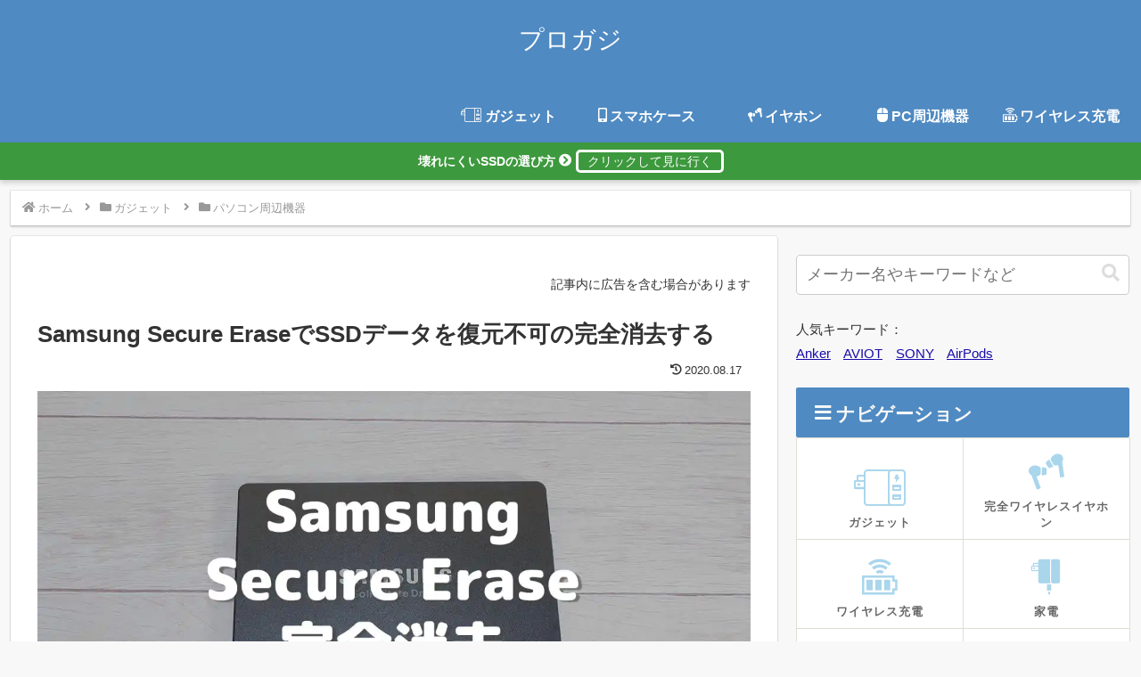

--- FILE ---
content_type: text/html; charset=UTF-8
request_url: https://macha795.com/samsung-secure-erase-ssd-delete/
body_size: 57966
content:
<!doctype html>
<html lang="ja">

<head><meta charset="utf-8"><script>if(navigator.userAgent.match(/MSIE|Internet Explorer/i)||navigator.userAgent.match(/Trident\/7\..*?rv:11/i)){var href=document.location.href;if(!href.match(/[?&]nowprocket/)){if(href.indexOf("?")==-1){if(href.indexOf("#")==-1){document.location.href=href+"?nowprocket=1"}else{document.location.href=href.replace("#","?nowprocket=1#")}}else{if(href.indexOf("#")==-1){document.location.href=href+"&nowprocket=1"}else{document.location.href=href.replace("#","&nowprocket=1#")}}}}</script><script>(()=>{class RocketLazyLoadScripts{constructor(){this.v="2.0.4",this.userEvents=["keydown","keyup","mousedown","mouseup","mousemove","mouseover","mouseout","touchmove","touchstart","touchend","touchcancel","wheel","click","dblclick","input"],this.attributeEvents=["onblur","onclick","oncontextmenu","ondblclick","onfocus","onmousedown","onmouseenter","onmouseleave","onmousemove","onmouseout","onmouseover","onmouseup","onmousewheel","onscroll","onsubmit"]}async t(){this.i(),this.o(),/iP(ad|hone)/.test(navigator.userAgent)&&this.h(),this.u(),this.l(this),this.m(),this.k(this),this.p(this),this._(),await Promise.all([this.R(),this.L()]),this.lastBreath=Date.now(),this.S(this),this.P(),this.D(),this.O(),this.M(),await this.C(this.delayedScripts.normal),await this.C(this.delayedScripts.defer),await this.C(this.delayedScripts.async),await this.T(),await this.F(),await this.j(),await this.A(),window.dispatchEvent(new Event("rocket-allScriptsLoaded")),this.everythingLoaded=!0,this.lastTouchEnd&&await new Promise(t=>setTimeout(t,500-Date.now()+this.lastTouchEnd)),this.I(),this.H(),this.U(),this.W()}i(){this.CSPIssue=sessionStorage.getItem("rocketCSPIssue"),document.addEventListener("securitypolicyviolation",t=>{this.CSPIssue||"script-src-elem"!==t.violatedDirective||"data"!==t.blockedURI||(this.CSPIssue=!0,sessionStorage.setItem("rocketCSPIssue",!0))},{isRocket:!0})}o(){window.addEventListener("pageshow",t=>{this.persisted=t.persisted,this.realWindowLoadedFired=!0},{isRocket:!0}),window.addEventListener("pagehide",()=>{this.onFirstUserAction=null},{isRocket:!0})}h(){let t;function e(e){t=e}window.addEventListener("touchstart",e,{isRocket:!0}),window.addEventListener("touchend",function i(o){o.changedTouches[0]&&t.changedTouches[0]&&Math.abs(o.changedTouches[0].pageX-t.changedTouches[0].pageX)<10&&Math.abs(o.changedTouches[0].pageY-t.changedTouches[0].pageY)<10&&o.timeStamp-t.timeStamp<200&&(window.removeEventListener("touchstart",e,{isRocket:!0}),window.removeEventListener("touchend",i,{isRocket:!0}),"INPUT"===o.target.tagName&&"text"===o.target.type||(o.target.dispatchEvent(new TouchEvent("touchend",{target:o.target,bubbles:!0})),o.target.dispatchEvent(new MouseEvent("mouseover",{target:o.target,bubbles:!0})),o.target.dispatchEvent(new PointerEvent("click",{target:o.target,bubbles:!0,cancelable:!0,detail:1,clientX:o.changedTouches[0].clientX,clientY:o.changedTouches[0].clientY})),event.preventDefault()))},{isRocket:!0})}q(t){this.userActionTriggered||("mousemove"!==t.type||this.firstMousemoveIgnored?"keyup"===t.type||"mouseover"===t.type||"mouseout"===t.type||(this.userActionTriggered=!0,this.onFirstUserAction&&this.onFirstUserAction()):this.firstMousemoveIgnored=!0),"click"===t.type&&t.preventDefault(),t.stopPropagation(),t.stopImmediatePropagation(),"touchstart"===this.lastEvent&&"touchend"===t.type&&(this.lastTouchEnd=Date.now()),"click"===t.type&&(this.lastTouchEnd=0),this.lastEvent=t.type,t.composedPath&&t.composedPath()[0].getRootNode()instanceof ShadowRoot&&(t.rocketTarget=t.composedPath()[0]),this.savedUserEvents.push(t)}u(){this.savedUserEvents=[],this.userEventHandler=this.q.bind(this),this.userEvents.forEach(t=>window.addEventListener(t,this.userEventHandler,{passive:!1,isRocket:!0})),document.addEventListener("visibilitychange",this.userEventHandler,{isRocket:!0})}U(){this.userEvents.forEach(t=>window.removeEventListener(t,this.userEventHandler,{passive:!1,isRocket:!0})),document.removeEventListener("visibilitychange",this.userEventHandler,{isRocket:!0}),this.savedUserEvents.forEach(t=>{(t.rocketTarget||t.target).dispatchEvent(new window[t.constructor.name](t.type,t))})}m(){const t="return false",e=Array.from(this.attributeEvents,t=>"data-rocket-"+t),i="["+this.attributeEvents.join("],[")+"]",o="[data-rocket-"+this.attributeEvents.join("],[data-rocket-")+"]",s=(e,i,o)=>{o&&o!==t&&(e.setAttribute("data-rocket-"+i,o),e["rocket"+i]=new Function("event",o),e.setAttribute(i,t))};new MutationObserver(t=>{for(const n of t)"attributes"===n.type&&(n.attributeName.startsWith("data-rocket-")||this.everythingLoaded?n.attributeName.startsWith("data-rocket-")&&this.everythingLoaded&&this.N(n.target,n.attributeName.substring(12)):s(n.target,n.attributeName,n.target.getAttribute(n.attributeName))),"childList"===n.type&&n.addedNodes.forEach(t=>{if(t.nodeType===Node.ELEMENT_NODE)if(this.everythingLoaded)for(const i of[t,...t.querySelectorAll(o)])for(const t of i.getAttributeNames())e.includes(t)&&this.N(i,t.substring(12));else for(const e of[t,...t.querySelectorAll(i)])for(const t of e.getAttributeNames())this.attributeEvents.includes(t)&&s(e,t,e.getAttribute(t))})}).observe(document,{subtree:!0,childList:!0,attributeFilter:[...this.attributeEvents,...e]})}I(){this.attributeEvents.forEach(t=>{document.querySelectorAll("[data-rocket-"+t+"]").forEach(e=>{this.N(e,t)})})}N(t,e){const i=t.getAttribute("data-rocket-"+e);i&&(t.setAttribute(e,i),t.removeAttribute("data-rocket-"+e))}k(t){Object.defineProperty(HTMLElement.prototype,"onclick",{get(){return this.rocketonclick||null},set(e){this.rocketonclick=e,this.setAttribute(t.everythingLoaded?"onclick":"data-rocket-onclick","this.rocketonclick(event)")}})}S(t){function e(e,i){let o=e[i];e[i]=null,Object.defineProperty(e,i,{get:()=>o,set(s){t.everythingLoaded?o=s:e["rocket"+i]=o=s}})}e(document,"onreadystatechange"),e(window,"onload"),e(window,"onpageshow");try{Object.defineProperty(document,"readyState",{get:()=>t.rocketReadyState,set(e){t.rocketReadyState=e},configurable:!0}),document.readyState="loading"}catch(t){console.log("WPRocket DJE readyState conflict, bypassing")}}l(t){this.originalAddEventListener=EventTarget.prototype.addEventListener,this.originalRemoveEventListener=EventTarget.prototype.removeEventListener,this.savedEventListeners=[],EventTarget.prototype.addEventListener=function(e,i,o){o&&o.isRocket||!t.B(e,this)&&!t.userEvents.includes(e)||t.B(e,this)&&!t.userActionTriggered||e.startsWith("rocket-")||t.everythingLoaded?t.originalAddEventListener.call(this,e,i,o):(t.savedEventListeners.push({target:this,remove:!1,type:e,func:i,options:o}),"mouseenter"!==e&&"mouseleave"!==e||t.originalAddEventListener.call(this,e,t.savedUserEvents.push,o))},EventTarget.prototype.removeEventListener=function(e,i,o){o&&o.isRocket||!t.B(e,this)&&!t.userEvents.includes(e)||t.B(e,this)&&!t.userActionTriggered||e.startsWith("rocket-")||t.everythingLoaded?t.originalRemoveEventListener.call(this,e,i,o):t.savedEventListeners.push({target:this,remove:!0,type:e,func:i,options:o})}}J(t,e){this.savedEventListeners=this.savedEventListeners.filter(i=>{let o=i.type,s=i.target||window;return e!==o||t!==s||(this.B(o,s)&&(i.type="rocket-"+o),this.$(i),!1)})}H(){EventTarget.prototype.addEventListener=this.originalAddEventListener,EventTarget.prototype.removeEventListener=this.originalRemoveEventListener,this.savedEventListeners.forEach(t=>this.$(t))}$(t){t.remove?this.originalRemoveEventListener.call(t.target,t.type,t.func,t.options):this.originalAddEventListener.call(t.target,t.type,t.func,t.options)}p(t){let e;function i(e){return t.everythingLoaded?e:e.split(" ").map(t=>"load"===t||t.startsWith("load.")?"rocket-jquery-load":t).join(" ")}function o(o){function s(e){const s=o.fn[e];o.fn[e]=o.fn.init.prototype[e]=function(){return this[0]===window&&t.userActionTriggered&&("string"==typeof arguments[0]||arguments[0]instanceof String?arguments[0]=i(arguments[0]):"object"==typeof arguments[0]&&Object.keys(arguments[0]).forEach(t=>{const e=arguments[0][t];delete arguments[0][t],arguments[0][i(t)]=e})),s.apply(this,arguments),this}}if(o&&o.fn&&!t.allJQueries.includes(o)){const e={DOMContentLoaded:[],"rocket-DOMContentLoaded":[]};for(const t in e)document.addEventListener(t,()=>{e[t].forEach(t=>t())},{isRocket:!0});o.fn.ready=o.fn.init.prototype.ready=function(i){function s(){parseInt(o.fn.jquery)>2?setTimeout(()=>i.bind(document)(o)):i.bind(document)(o)}return"function"==typeof i&&(t.realDomReadyFired?!t.userActionTriggered||t.fauxDomReadyFired?s():e["rocket-DOMContentLoaded"].push(s):e.DOMContentLoaded.push(s)),o([])},s("on"),s("one"),s("off"),t.allJQueries.push(o)}e=o}t.allJQueries=[],o(window.jQuery),Object.defineProperty(window,"jQuery",{get:()=>e,set(t){o(t)}})}P(){const t=new Map;document.write=document.writeln=function(e){const i=document.currentScript,o=document.createRange(),s=i.parentElement;let n=t.get(i);void 0===n&&(n=i.nextSibling,t.set(i,n));const c=document.createDocumentFragment();o.setStart(c,0),c.appendChild(o.createContextualFragment(e)),s.insertBefore(c,n)}}async R(){return new Promise(t=>{this.userActionTriggered?t():this.onFirstUserAction=t})}async L(){return new Promise(t=>{document.addEventListener("DOMContentLoaded",()=>{this.realDomReadyFired=!0,t()},{isRocket:!0})})}async j(){return this.realWindowLoadedFired?Promise.resolve():new Promise(t=>{window.addEventListener("load",t,{isRocket:!0})})}M(){this.pendingScripts=[];this.scriptsMutationObserver=new MutationObserver(t=>{for(const e of t)e.addedNodes.forEach(t=>{"SCRIPT"!==t.tagName||t.noModule||t.isWPRocket||this.pendingScripts.push({script:t,promise:new Promise(e=>{const i=()=>{const i=this.pendingScripts.findIndex(e=>e.script===t);i>=0&&this.pendingScripts.splice(i,1),e()};t.addEventListener("load",i,{isRocket:!0}),t.addEventListener("error",i,{isRocket:!0}),setTimeout(i,1e3)})})})}),this.scriptsMutationObserver.observe(document,{childList:!0,subtree:!0})}async F(){await this.X(),this.pendingScripts.length?(await this.pendingScripts[0].promise,await this.F()):this.scriptsMutationObserver.disconnect()}D(){this.delayedScripts={normal:[],async:[],defer:[]},document.querySelectorAll("script[type$=rocketlazyloadscript]").forEach(t=>{t.hasAttribute("data-rocket-src")?t.hasAttribute("async")&&!1!==t.async?this.delayedScripts.async.push(t):t.hasAttribute("defer")&&!1!==t.defer||"module"===t.getAttribute("data-rocket-type")?this.delayedScripts.defer.push(t):this.delayedScripts.normal.push(t):this.delayedScripts.normal.push(t)})}async _(){await this.L();let t=[];document.querySelectorAll("script[type$=rocketlazyloadscript][data-rocket-src]").forEach(e=>{let i=e.getAttribute("data-rocket-src");if(i&&!i.startsWith("data:")){i.startsWith("//")&&(i=location.protocol+i);try{const o=new URL(i).origin;o!==location.origin&&t.push({src:o,crossOrigin:e.crossOrigin||"module"===e.getAttribute("data-rocket-type")})}catch(t){}}}),t=[...new Map(t.map(t=>[JSON.stringify(t),t])).values()],this.Y(t,"preconnect")}async G(t){if(await this.K(),!0!==t.noModule||!("noModule"in HTMLScriptElement.prototype))return new Promise(e=>{let i;function o(){(i||t).setAttribute("data-rocket-status","executed"),e()}try{if(navigator.userAgent.includes("Firefox/")||""===navigator.vendor||this.CSPIssue)i=document.createElement("script"),[...t.attributes].forEach(t=>{let e=t.nodeName;"type"!==e&&("data-rocket-type"===e&&(e="type"),"data-rocket-src"===e&&(e="src"),i.setAttribute(e,t.nodeValue))}),t.text&&(i.text=t.text),t.nonce&&(i.nonce=t.nonce),i.hasAttribute("src")?(i.addEventListener("load",o,{isRocket:!0}),i.addEventListener("error",()=>{i.setAttribute("data-rocket-status","failed-network"),e()},{isRocket:!0}),setTimeout(()=>{i.isConnected||e()},1)):(i.text=t.text,o()),i.isWPRocket=!0,t.parentNode.replaceChild(i,t);else{const i=t.getAttribute("data-rocket-type"),s=t.getAttribute("data-rocket-src");i?(t.type=i,t.removeAttribute("data-rocket-type")):t.removeAttribute("type"),t.addEventListener("load",o,{isRocket:!0}),t.addEventListener("error",i=>{this.CSPIssue&&i.target.src.startsWith("data:")?(console.log("WPRocket: CSP fallback activated"),t.removeAttribute("src"),this.G(t).then(e)):(t.setAttribute("data-rocket-status","failed-network"),e())},{isRocket:!0}),s?(t.fetchPriority="high",t.removeAttribute("data-rocket-src"),t.src=s):t.src="data:text/javascript;base64,"+window.btoa(unescape(encodeURIComponent(t.text)))}}catch(i){t.setAttribute("data-rocket-status","failed-transform"),e()}});t.setAttribute("data-rocket-status","skipped")}async C(t){const e=t.shift();return e?(e.isConnected&&await this.G(e),this.C(t)):Promise.resolve()}O(){this.Y([...this.delayedScripts.normal,...this.delayedScripts.defer,...this.delayedScripts.async],"preload")}Y(t,e){this.trash=this.trash||[];let i=!0;var o=document.createDocumentFragment();t.forEach(t=>{const s=t.getAttribute&&t.getAttribute("data-rocket-src")||t.src;if(s&&!s.startsWith("data:")){const n=document.createElement("link");n.href=s,n.rel=e,"preconnect"!==e&&(n.as="script",n.fetchPriority=i?"high":"low"),t.getAttribute&&"module"===t.getAttribute("data-rocket-type")&&(n.crossOrigin=!0),t.crossOrigin&&(n.crossOrigin=t.crossOrigin),t.integrity&&(n.integrity=t.integrity),t.nonce&&(n.nonce=t.nonce),o.appendChild(n),this.trash.push(n),i=!1}}),document.head.appendChild(o)}W(){this.trash.forEach(t=>t.remove())}async T(){try{document.readyState="interactive"}catch(t){}this.fauxDomReadyFired=!0;try{await this.K(),this.J(document,"readystatechange"),document.dispatchEvent(new Event("rocket-readystatechange")),await this.K(),document.rocketonreadystatechange&&document.rocketonreadystatechange(),await this.K(),this.J(document,"DOMContentLoaded"),document.dispatchEvent(new Event("rocket-DOMContentLoaded")),await this.K(),this.J(window,"DOMContentLoaded"),window.dispatchEvent(new Event("rocket-DOMContentLoaded"))}catch(t){console.error(t)}}async A(){try{document.readyState="complete"}catch(t){}try{await this.K(),this.J(document,"readystatechange"),document.dispatchEvent(new Event("rocket-readystatechange")),await this.K(),document.rocketonreadystatechange&&document.rocketonreadystatechange(),await this.K(),this.J(window,"load"),window.dispatchEvent(new Event("rocket-load")),await this.K(),window.rocketonload&&window.rocketonload(),await this.K(),this.allJQueries.forEach(t=>t(window).trigger("rocket-jquery-load")),await this.K(),this.J(window,"pageshow");const t=new Event("rocket-pageshow");t.persisted=this.persisted,window.dispatchEvent(t),await this.K(),window.rocketonpageshow&&window.rocketonpageshow({persisted:this.persisted})}catch(t){console.error(t)}}async K(){Date.now()-this.lastBreath>45&&(await this.X(),this.lastBreath=Date.now())}async X(){return document.hidden?new Promise(t=>setTimeout(t)):new Promise(t=>requestAnimationFrame(t))}B(t,e){return e===document&&"readystatechange"===t||(e===document&&"DOMContentLoaded"===t||(e===window&&"DOMContentLoaded"===t||(e===window&&"load"===t||e===window&&"pageshow"===t)))}static run(){(new RocketLazyLoadScripts).t()}}RocketLazyLoadScripts.run()})();</script>

<meta name="viewport" content="width=device-width, initial-scale=1.0, viewport-fit=cover">
<meta name="referrer" content="no-referrer-when-downgrade">
<meta name="format-detection" content="telephone=no">



  
      <!-- Google Tag Manager -->
    <script type="rocketlazyloadscript">(function(w,d,s,l,i){w[l]=w[l]||[];w[l].push({'gtm.start':
    new Date().getTime(),event:'gtm.js'});var f=d.getElementsByTagName(s)[0],
    j=d.createElement(s),dl=l!='dataLayer'?'&l='+l:'';j.async=true;j.src=
    'https://www.googletagmanager.com/gtm.js?id='+i+dl;f.parentNode.insertBefore(j,f);
    })(window,document,'script','dataLayer','GTM-MRSCKRX');</script>
    <!-- End Google Tag Manager -->
  

  <!-- Other Analytics -->
<link rel="preload" href="https://macha795.com/wp-content/themes/cocoon-master/webfonts/icomoon/fonts/icomoon.ttf?3o5bkh" as="font" type="font/ttf" crossorigin>


<meta name="p:domain_verify" content="88de5e13a235410485617646845ac4c8"/>
<meta name="theme-color" content="#4F8AC2">
<!-- /Other Analytics -->
<!-- preconnect dns-prefetch -->
<link rel="preconnect dns-prefetch" href="//www.googletagmanager.com">
<link rel="preconnect dns-prefetch" href="//www.google-analytics.com">
<link rel="preconnect dns-prefetch" href="//ajax.googleapis.com">
<link rel="preconnect dns-prefetch" href="//cdnjs.cloudflare.com">
<link rel="preconnect dns-prefetch" href="//pagead2.googlesyndication.com">
<link rel="preconnect dns-prefetch" href="//googleads.g.doubleclick.net">
<link rel="preconnect dns-prefetch" href="//tpc.googlesyndication.com">
<link rel="preconnect dns-prefetch" href="//ad.doubleclick.net">
<link rel="preconnect dns-prefetch" href="//www.gstatic.com">
<link rel="preconnect dns-prefetch" href="//cse.google.com">
<link rel="preconnect dns-prefetch" href="//fonts.gstatic.com">
<link rel="preconnect dns-prefetch" href="//fonts.googleapis.com">
<link rel="preconnect dns-prefetch" href="//cms.quantserve.com">
<link rel="preconnect dns-prefetch" href="//secure.gravatar.com">
<link rel="preconnect dns-prefetch" href="//cdn.syndication.twimg.com">
<link rel="preconnect dns-prefetch" href="//cdn.jsdelivr.net">
<link rel="preconnect dns-prefetch" href="//images-fe.ssl-images-amazon.com">
<link rel="preconnect dns-prefetch" href="//completion.amazon.com">
<link rel="preconnect dns-prefetch" href="//m.media-amazon.com">
<link rel="preconnect dns-prefetch" href="//i.moshimo.com">
<link rel="preconnect dns-prefetch" href="//aml.valuecommerce.com">
<link rel="preconnect dns-prefetch" href="//dalc.valuecommerce.com">
<link rel="preconnect dns-prefetch" href="//dalb.valuecommerce.com">
<link rel="preconnect dns-prefetch" href="//www.doubleclickbygoogle.com">
<link rel="preconnect dns-prefetch" href="//www.google.com/analytics/analytics">
<link rel="preconnect dns-prefetch" href="//developers.google.com/speed/libraries">
<link rel="preconnect dns-prefetch" href="//marketingplatform.google.com/about/tag-manager">
<link rel="preconnect dns-prefetch" href="//www.jsdelivr.com">
<link rel="preconnect dns-prefetch" href="//fonts.google.com">
<link rel="preconnect dns-prefetch" href="//developers.google.com/apis-explorer/#p">
<link rel="preconnect dns-prefetch" href="//cdnjs.com">
<link rel="preconnect dns-prefetch" href="//ad.amazon.com">

<!-- Preload -->
<link rel="preload" as="font" type="font/woff" href="https://macha795.com/wp-content/themes/cocoon-master/webfonts/icomoon/fonts/icomoon.woff?v=2.7.0.2" crossorigin>
<link rel="preload" as="font" type="font/woff2" href="https://macha795.com/wp-content/themes/cocoon-master/webfonts/fontawesome5/webfonts/fa-brands-400.woff2" crossorigin>
<link rel="preload" as="font" type="font/woff2" href="https://macha795.com/wp-content/themes/cocoon-master/webfonts/fontawesome5/webfonts/fa-regular-400.woff2" crossorigin>
<link rel="preload" as="font" type="font/woff2" href="https://macha795.com/wp-content/themes/cocoon-master/webfonts/fontawesome5/webfonts/fa-solid-900.woff2" crossorigin>
<title>Samsung Secure EraseでSSDデータを復元不可の完全消去する | プロガジ</title>
<link data-rocket-prefetch href="https://www.googletagmanager.com" rel="dns-prefetch">
<link data-rocket-prefetch href="https://www.google-analytics.com" rel="dns-prefetch">
<link data-rocket-prefetch href="https://ajax.googleapis.com" rel="dns-prefetch">
<link data-rocket-prefetch href="https://cdnjs.cloudflare.com" rel="dns-prefetch">
<link data-rocket-prefetch href="https://pagead2.googlesyndication.com" rel="dns-prefetch">
<link data-rocket-prefetch href="https://googleads.g.doubleclick.net" rel="dns-prefetch">
<link data-rocket-prefetch href="https://tpc.googlesyndication.com" rel="dns-prefetch">
<link data-rocket-prefetch href="https://ad.doubleclick.net" rel="dns-prefetch">
<link data-rocket-prefetch href="https://www.gstatic.com" rel="dns-prefetch">
<link data-rocket-prefetch href="https://cse.google.com" rel="dns-prefetch">
<link data-rocket-prefetch href="https://fonts.gstatic.com" rel="dns-prefetch">
<link data-rocket-prefetch href="https://fonts.googleapis.com" rel="dns-prefetch">
<link data-rocket-prefetch href="https://cms.quantserve.com" rel="dns-prefetch">
<link data-rocket-prefetch href="https://secure.gravatar.com" rel="dns-prefetch">
<link data-rocket-prefetch href="https://cdn.syndication.twimg.com" rel="dns-prefetch">
<link data-rocket-prefetch href="https://cdn.jsdelivr.net&#039; async charset=&#039;UTF-8" rel="dns-prefetch">
<link data-rocket-prefetch href="https://images-fe.ssl-images-amazon.com" rel="dns-prefetch">
<link data-rocket-prefetch href="https://completion.amazon.com" rel="dns-prefetch">
<link data-rocket-prefetch href="https://m.media-amazon.com" rel="dns-prefetch">
<link data-rocket-prefetch href="https://i.moshimo.com" rel="dns-prefetch">
<link data-rocket-prefetch href="https://aml.valuecommerce.com" rel="dns-prefetch">
<link data-rocket-prefetch href="https://dalc.valuecommerce.com" rel="dns-prefetch">
<link data-rocket-prefetch href="https://dalb.valuecommerce.com" rel="dns-prefetch">
<link data-rocket-prefetch href="https://www.doubleclickbygoogle.com" rel="dns-prefetch">
<link data-rocket-prefetch href="https://www.google.com" rel="dns-prefetch">
<link data-rocket-prefetch href="https://developers.google.com" rel="dns-prefetch">
<link data-rocket-prefetch href="https://marketingplatform.google.com" rel="dns-prefetch">
<link data-rocket-prefetch href="https://www.jsdelivr.com&#039; async charset=&#039;UTF-8" rel="dns-prefetch">
<link data-rocket-prefetch href="https://fonts.google.com" rel="dns-prefetch">
<link data-rocket-prefetch href="https://cdnjs.com" rel="dns-prefetch">
<link data-rocket-prefetch href="https://ad.amazon.com" rel="dns-prefetch"><link rel="preload" data-rocket-preload as="image" href="https://macha795.com/wp-content/uploads/2020/08/2020-08-17_10-05-52_847592-eye-catch.samsung-secure-erase-ssd-delete-800x420.jpg" imagesrcset="https://macha795.com/wp-content/uploads/2020/08/2020-08-17_10-05-52_847592-eye-catch.samsung-secure-erase-ssd-delete-800x420.jpg 800w, https://macha795.com/wp-content/uploads/2020/08/2020-08-17_10-05-52_847592-eye-catch.samsung-secure-erase-ssd-delete-1024x538.jpg 1024w, https://macha795.com/wp-content/uploads/2020/08/2020-08-17_10-05-52_847592-eye-catch.samsung-secure-erase-ssd-delete-400x210.jpg 400w, https://macha795.com/wp-content/uploads/2020/08/2020-08-17_10-05-52_847592-eye-catch.samsung-secure-erase-ssd-delete-768x403.jpg 768w, https://macha795.com/wp-content/uploads/2020/08/2020-08-17_10-05-52_847592-eye-catch.samsung-secure-erase-ssd-delete.jpg 1200w" imagesizes="(max-width: 800px) 100vw, 800px" fetchpriority="high">
<meta name='robots' content='max-image-preview:large' />

<!-- OGP -->
<meta property="og:type" content="article">
<meta property="og:description" content="この記事ではSamsungソフト「Magician」でSecure Eraseを実行し、SSDデータを復元できないように完全消去する方法について紹介します。USBドライブでブート起動させたり、電源ケーブルの抜き差しが必要だったりレベルが高めです。">
<meta property="og:title" content="Samsung Secure EraseでSSDデータを復元不可の完全消去する">
<meta property="og:url" content="https://macha795.com/samsung-secure-erase-ssd-delete/">
<meta property="og:image" content="https://macha795.com/wp-content/uploads/2020/08/2020-08-17_10-05-52_847592-eye-catch.samsung-secure-erase-ssd-delete.jpg">
<meta property="og:site_name" content="プロガジ">
<meta property="og:locale" content="ja_JP">
<meta property="article:published_time" content="2020-08-17T10:51:24+09:00" />
<meta property="article:modified_time" content="2020-08-17T10:51:24+09:00" />
<meta property="article:section" content="パソコン周辺機器">
<!-- /OGP -->

<!-- Twitter Card -->
<meta name="twitter:card" content="summary">
<meta property="twitter:description" content="この記事ではSamsungソフト「Magician」でSecure Eraseを実行し、SSDデータを復元できないように完全消去する方法について紹介します。USBドライブでブート起動させたり、電源ケーブルの抜き差しが必要だったりレベルが高めです。">
<meta property="twitter:title" content="Samsung Secure EraseでSSDデータを復元不可の完全消去する">
<meta property="twitter:url" content="https://macha795.com/samsung-secure-erase-ssd-delete/">
<meta name="twitter:image" content="https://macha795.com/wp-content/uploads/2020/08/2020-08-17_10-05-52_847592-eye-catch.samsung-secure-erase-ssd-delete.jpg">
<meta name="twitter:domain" content="macha795.com">
<meta name="twitter:creator" content="@macha795">
<meta name="twitter:site" content="@macha795">
<!-- /Twitter Card -->
<link rel='dns-prefetch' href='//ajax.googleapis.com' />

<link rel="alternate" type="application/rss+xml" title="プロガジ &raquo; フィード" href="https://macha795.com/feed/" />
<link rel="alternate" type="application/rss+xml" title="プロガジ &raquo; コメントフィード" href="https://macha795.com/comments/feed/" />
<link rel="alternate" type="application/rss+xml" title="プロガジ &raquo; Samsung Secure EraseでSSDデータを復元不可の完全消去する のコメントのフィード" href="https://macha795.com/samsung-secure-erase-ssd-delete/feed/" />
<link data-minify="1" rel='stylesheet' id='mch-admin-style-css' href='https://macha795.com/wp-content/cache/min/1/wp-content/themes/cocoon-child-master/css/admin.css?ver=1764299719' media='all' />
<link rel='stylesheet' id='wp-block-library-css' href='https://macha795.com/wp-includes/css/dist/block-library/style.min.css?ver=6.7.2&#038;fver=20250204125553' media='all' />
<style id='rinkerg-gutenberg-rinker-style-inline-css'>
.wp-block-create-block-block{background-color:#21759b;color:#fff;padding:2px}

</style>
<style id='global-styles-inline-css'>
:root{--wp--preset--aspect-ratio--square: 1;--wp--preset--aspect-ratio--4-3: 4/3;--wp--preset--aspect-ratio--3-4: 3/4;--wp--preset--aspect-ratio--3-2: 3/2;--wp--preset--aspect-ratio--2-3: 2/3;--wp--preset--aspect-ratio--16-9: 16/9;--wp--preset--aspect-ratio--9-16: 9/16;--wp--preset--color--black: #000000;--wp--preset--color--cyan-bluish-gray: #abb8c3;--wp--preset--color--white: #ffffff;--wp--preset--color--pale-pink: #f78da7;--wp--preset--color--vivid-red: #cf2e2e;--wp--preset--color--luminous-vivid-orange: #ff6900;--wp--preset--color--luminous-vivid-amber: #fcb900;--wp--preset--color--light-green-cyan: #7bdcb5;--wp--preset--color--vivid-green-cyan: #00d084;--wp--preset--color--pale-cyan-blue: #8ed1fc;--wp--preset--color--vivid-cyan-blue: #0693e3;--wp--preset--color--vivid-purple: #9b51e0;--wp--preset--gradient--vivid-cyan-blue-to-vivid-purple: linear-gradient(135deg,rgba(6,147,227,1) 0%,rgb(155,81,224) 100%);--wp--preset--gradient--light-green-cyan-to-vivid-green-cyan: linear-gradient(135deg,rgb(122,220,180) 0%,rgb(0,208,130) 100%);--wp--preset--gradient--luminous-vivid-amber-to-luminous-vivid-orange: linear-gradient(135deg,rgba(252,185,0,1) 0%,rgba(255,105,0,1) 100%);--wp--preset--gradient--luminous-vivid-orange-to-vivid-red: linear-gradient(135deg,rgba(255,105,0,1) 0%,rgb(207,46,46) 100%);--wp--preset--gradient--very-light-gray-to-cyan-bluish-gray: linear-gradient(135deg,rgb(238,238,238) 0%,rgb(169,184,195) 100%);--wp--preset--gradient--cool-to-warm-spectrum: linear-gradient(135deg,rgb(74,234,220) 0%,rgb(151,120,209) 20%,rgb(207,42,186) 40%,rgb(238,44,130) 60%,rgb(251,105,98) 80%,rgb(254,248,76) 100%);--wp--preset--gradient--blush-light-purple: linear-gradient(135deg,rgb(255,206,236) 0%,rgb(152,150,240) 100%);--wp--preset--gradient--blush-bordeaux: linear-gradient(135deg,rgb(254,205,165) 0%,rgb(254,45,45) 50%,rgb(107,0,62) 100%);--wp--preset--gradient--luminous-dusk: linear-gradient(135deg,rgb(255,203,112) 0%,rgb(199,81,192) 50%,rgb(65,88,208) 100%);--wp--preset--gradient--pale-ocean: linear-gradient(135deg,rgb(255,245,203) 0%,rgb(182,227,212) 50%,rgb(51,167,181) 100%);--wp--preset--gradient--electric-grass: linear-gradient(135deg,rgb(202,248,128) 0%,rgb(113,206,126) 100%);--wp--preset--gradient--midnight: linear-gradient(135deg,rgb(2,3,129) 0%,rgb(40,116,252) 100%);--wp--preset--font-size--small: 13px;--wp--preset--font-size--medium: 20px;--wp--preset--font-size--large: 36px;--wp--preset--font-size--x-large: 42px;--wp--preset--spacing--20: 0.44rem;--wp--preset--spacing--30: 0.67rem;--wp--preset--spacing--40: 1rem;--wp--preset--spacing--50: 1.5rem;--wp--preset--spacing--60: 2.25rem;--wp--preset--spacing--70: 3.38rem;--wp--preset--spacing--80: 5.06rem;--wp--preset--shadow--natural: 6px 6px 9px rgba(0, 0, 0, 0.2);--wp--preset--shadow--deep: 12px 12px 50px rgba(0, 0, 0, 0.4);--wp--preset--shadow--sharp: 6px 6px 0px rgba(0, 0, 0, 0.2);--wp--preset--shadow--outlined: 6px 6px 0px -3px rgba(255, 255, 255, 1), 6px 6px rgba(0, 0, 0, 1);--wp--preset--shadow--crisp: 6px 6px 0px rgba(0, 0, 0, 1);}:root { --wp--style--global--content-size: 840px;--wp--style--global--wide-size: 1200px; }:where(body) { margin: 0; }.wp-site-blocks > .alignleft { float: left; margin-right: 2em; }.wp-site-blocks > .alignright { float: right; margin-left: 2em; }.wp-site-blocks > .aligncenter { justify-content: center; margin-left: auto; margin-right: auto; }:where(.wp-site-blocks) > * { margin-block-start: 24px; margin-block-end: 0; }:where(.wp-site-blocks) > :first-child { margin-block-start: 0; }:where(.wp-site-blocks) > :last-child { margin-block-end: 0; }:root { --wp--style--block-gap: 24px; }:root :where(.is-layout-flow) > :first-child{margin-block-start: 0;}:root :where(.is-layout-flow) > :last-child{margin-block-end: 0;}:root :where(.is-layout-flow) > *{margin-block-start: 24px;margin-block-end: 0;}:root :where(.is-layout-constrained) > :first-child{margin-block-start: 0;}:root :where(.is-layout-constrained) > :last-child{margin-block-end: 0;}:root :where(.is-layout-constrained) > *{margin-block-start: 24px;margin-block-end: 0;}:root :where(.is-layout-flex){gap: 24px;}:root :where(.is-layout-grid){gap: 24px;}.is-layout-flow > .alignleft{float: left;margin-inline-start: 0;margin-inline-end: 2em;}.is-layout-flow > .alignright{float: right;margin-inline-start: 2em;margin-inline-end: 0;}.is-layout-flow > .aligncenter{margin-left: auto !important;margin-right: auto !important;}.is-layout-constrained > .alignleft{float: left;margin-inline-start: 0;margin-inline-end: 2em;}.is-layout-constrained > .alignright{float: right;margin-inline-start: 2em;margin-inline-end: 0;}.is-layout-constrained > .aligncenter{margin-left: auto !important;margin-right: auto !important;}.is-layout-constrained > :where(:not(.alignleft):not(.alignright):not(.alignfull)){max-width: var(--wp--style--global--content-size);margin-left: auto !important;margin-right: auto !important;}.is-layout-constrained > .alignwide{max-width: var(--wp--style--global--wide-size);}body .is-layout-flex{display: flex;}.is-layout-flex{flex-wrap: wrap;align-items: center;}.is-layout-flex > :is(*, div){margin: 0;}body .is-layout-grid{display: grid;}.is-layout-grid > :is(*, div){margin: 0;}body{padding-top: 0px;padding-right: 0px;padding-bottom: 0px;padding-left: 0px;}a:where(:not(.wp-element-button)){text-decoration: underline;}:root :where(.wp-element-button, .wp-block-button__link){background-color: #32373c;border-width: 0;color: #fff;font-family: inherit;font-size: inherit;line-height: inherit;padding: calc(0.667em + 2px) calc(1.333em + 2px);text-decoration: none;}.has-black-color{color: var(--wp--preset--color--black) !important;}.has-cyan-bluish-gray-color{color: var(--wp--preset--color--cyan-bluish-gray) !important;}.has-white-color{color: var(--wp--preset--color--white) !important;}.has-pale-pink-color{color: var(--wp--preset--color--pale-pink) !important;}.has-vivid-red-color{color: var(--wp--preset--color--vivid-red) !important;}.has-luminous-vivid-orange-color{color: var(--wp--preset--color--luminous-vivid-orange) !important;}.has-luminous-vivid-amber-color{color: var(--wp--preset--color--luminous-vivid-amber) !important;}.has-light-green-cyan-color{color: var(--wp--preset--color--light-green-cyan) !important;}.has-vivid-green-cyan-color{color: var(--wp--preset--color--vivid-green-cyan) !important;}.has-pale-cyan-blue-color{color: var(--wp--preset--color--pale-cyan-blue) !important;}.has-vivid-cyan-blue-color{color: var(--wp--preset--color--vivid-cyan-blue) !important;}.has-vivid-purple-color{color: var(--wp--preset--color--vivid-purple) !important;}.has-black-background-color{background-color: var(--wp--preset--color--black) !important;}.has-cyan-bluish-gray-background-color{background-color: var(--wp--preset--color--cyan-bluish-gray) !important;}.has-white-background-color{background-color: var(--wp--preset--color--white) !important;}.has-pale-pink-background-color{background-color: var(--wp--preset--color--pale-pink) !important;}.has-vivid-red-background-color{background-color: var(--wp--preset--color--vivid-red) !important;}.has-luminous-vivid-orange-background-color{background-color: var(--wp--preset--color--luminous-vivid-orange) !important;}.has-luminous-vivid-amber-background-color{background-color: var(--wp--preset--color--luminous-vivid-amber) !important;}.has-light-green-cyan-background-color{background-color: var(--wp--preset--color--light-green-cyan) !important;}.has-vivid-green-cyan-background-color{background-color: var(--wp--preset--color--vivid-green-cyan) !important;}.has-pale-cyan-blue-background-color{background-color: var(--wp--preset--color--pale-cyan-blue) !important;}.has-vivid-cyan-blue-background-color{background-color: var(--wp--preset--color--vivid-cyan-blue) !important;}.has-vivid-purple-background-color{background-color: var(--wp--preset--color--vivid-purple) !important;}.has-black-border-color{border-color: var(--wp--preset--color--black) !important;}.has-cyan-bluish-gray-border-color{border-color: var(--wp--preset--color--cyan-bluish-gray) !important;}.has-white-border-color{border-color: var(--wp--preset--color--white) !important;}.has-pale-pink-border-color{border-color: var(--wp--preset--color--pale-pink) !important;}.has-vivid-red-border-color{border-color: var(--wp--preset--color--vivid-red) !important;}.has-luminous-vivid-orange-border-color{border-color: var(--wp--preset--color--luminous-vivid-orange) !important;}.has-luminous-vivid-amber-border-color{border-color: var(--wp--preset--color--luminous-vivid-amber) !important;}.has-light-green-cyan-border-color{border-color: var(--wp--preset--color--light-green-cyan) !important;}.has-vivid-green-cyan-border-color{border-color: var(--wp--preset--color--vivid-green-cyan) !important;}.has-pale-cyan-blue-border-color{border-color: var(--wp--preset--color--pale-cyan-blue) !important;}.has-vivid-cyan-blue-border-color{border-color: var(--wp--preset--color--vivid-cyan-blue) !important;}.has-vivid-purple-border-color{border-color: var(--wp--preset--color--vivid-purple) !important;}.has-vivid-cyan-blue-to-vivid-purple-gradient-background{background: var(--wp--preset--gradient--vivid-cyan-blue-to-vivid-purple) !important;}.has-light-green-cyan-to-vivid-green-cyan-gradient-background{background: var(--wp--preset--gradient--light-green-cyan-to-vivid-green-cyan) !important;}.has-luminous-vivid-amber-to-luminous-vivid-orange-gradient-background{background: var(--wp--preset--gradient--luminous-vivid-amber-to-luminous-vivid-orange) !important;}.has-luminous-vivid-orange-to-vivid-red-gradient-background{background: var(--wp--preset--gradient--luminous-vivid-orange-to-vivid-red) !important;}.has-very-light-gray-to-cyan-bluish-gray-gradient-background{background: var(--wp--preset--gradient--very-light-gray-to-cyan-bluish-gray) !important;}.has-cool-to-warm-spectrum-gradient-background{background: var(--wp--preset--gradient--cool-to-warm-spectrum) !important;}.has-blush-light-purple-gradient-background{background: var(--wp--preset--gradient--blush-light-purple) !important;}.has-blush-bordeaux-gradient-background{background: var(--wp--preset--gradient--blush-bordeaux) !important;}.has-luminous-dusk-gradient-background{background: var(--wp--preset--gradient--luminous-dusk) !important;}.has-pale-ocean-gradient-background{background: var(--wp--preset--gradient--pale-ocean) !important;}.has-electric-grass-gradient-background{background: var(--wp--preset--gradient--electric-grass) !important;}.has-midnight-gradient-background{background: var(--wp--preset--gradient--midnight) !important;}.has-small-font-size{font-size: var(--wp--preset--font-size--small) !important;}.has-medium-font-size{font-size: var(--wp--preset--font-size--medium) !important;}.has-large-font-size{font-size: var(--wp--preset--font-size--large) !important;}.has-x-large-font-size{font-size: var(--wp--preset--font-size--x-large) !important;}
:root :where(.wp-block-pullquote){font-size: 1.5em;line-height: 1.6;}
</style>
<link data-minify="1" rel='stylesheet' id='yyi_rinker_stylesheet-css' href='https://macha795.com/wp-content/cache/min/1/wp-content/plugins/yyi-rinker/css/style.css?ver=1764299719' media='all' />
<link data-minify="1" rel='stylesheet' id='cocoon-style-css' href='https://macha795.com/wp-content/cache/min/1/wp-content/themes/cocoon-master/style.css?ver=1764299719' media='all' />
<link data-minify="1" rel='stylesheet' id='cocoon-keyframes-css' href='https://macha795.com/wp-content/cache/min/1/wp-content/themes/cocoon-master/keyframes.css?ver=1764299719' media='all' />
<link data-minify="1" rel='stylesheet' id='font-awesome-style-css' href='https://macha795.com/wp-content/cache/min/1/wp-content/themes/cocoon-child-master/fonts/myicons.css?ver=1764299719' media='all' />
<link data-minify="1" rel='stylesheet' id='font-awesome5-update-style-css' href='https://macha795.com/wp-content/cache/min/1/wp-content/themes/cocoon-master/css/fontawesome5.css?ver=1764299719' media='all' />
<link data-minify="1" rel='stylesheet' id='icomoon-style-css' href='https://macha795.com/wp-content/cache/min/1/wp-content/themes/cocoon-master/webfonts/icomoon/style.css?ver=1764299719' media='all' />
<link data-minify="1" rel='stylesheet' id='code-highlight-style-css' href='https://macha795.com/wp-content/cache/min/1/wp-content/themes/cocoon-master/plugins/highlight-js/styles/pojoaque.css?ver=1764299719' media='all' />
<link rel='stylesheet' id='baguettebox-style-css' href='https://macha795.com/wp-content/themes/cocoon-master/plugins/baguettebox/dist/baguetteBox.min.css?ver=6.7.2&#038;fver=20250407015110' media='all' />
<link data-minify="1" rel='stylesheet' id='scrollhint-style-css' href='https://macha795.com/wp-content/cache/min/1/wp-content/themes/cocoon-master/plugins/scroll-hint-master/css/scroll-hint.css?ver=1764299719' media='all' />
<link data-minify="1" rel='stylesheet' id='cocoon-skin-style-css' href='https://macha795.com/wp-content/cache/min/1/wp-content/themes/cocoon-child-master/skins/skin-abc/style.css?ver=1764299719' media='all' />
<style id='cocoon-skin-style-inline-css'>
.main{width:860px}.sidebar{width:376px}@media screen and (max-width:1255px){.wrap{width:auto}.main,.sidebar,.sidebar-left .main,.sidebar-left .sidebar{margin:0 .5%}.main{width:67.4%}.sidebar{padding:1.5%;width:30%}.entry-card-thumb{width:38%}.entry-card-content{margin-left:40%}}#notice-area{background-color:#3d993d}#notice-area{color:#fff}body::after{content:url(https://macha795.com/wp-content/themes/cocoon-master/lib/analytics/access.php?post_id=11574&post_type=post)!important;visibility:hidden;position:absolute;bottom:0;right:0;width:1px;height:1px;overflow:hidden;display:inline!important}.toc-checkbox{display:none}.toc-content{visibility:hidden;height:0;opacity:.2;transition:all 0.5s ease-out}.toc-checkbox:checked~.toc-content{visibility:visible;padding-top:.6em;height:100%;opacity:1}.toc-title::after{content:'[開く]';margin-left:.5em;cursor:pointer;font-size:.8em}.toc-title:hover::after{text-decoration:underline}.toc-checkbox:checked+.toc-title::after{content:'[閉じる]'}.entry-content>*,.demo .entry-content p{line-height:1.8}.entry-content>*,.mce-content-body>*,.article p,.demo .entry-content p,.article dl,.article ul,.article ol,.article blockquote,.article pre,.article table,.article .toc,.body .article,.body .column-wrap,.body .new-entry-cards,.body .popular-entry-cards,.body .navi-entry-cards,.body .box-menus,.body .ranking-item,.body .rss-entry-cards,.body .widget,.body .author-box,.body .blogcard-wrap,.body .login-user-only,.body .information-box,.body .question-box,.body .alert-box,.body .information,.body .question,.body .alert,.body .memo-box,.body .comment-box,.body .common-icon-box,.body .blank-box,.body .button-block,.body .micro-bottom,.body .caption-box,.body .tab-caption-box,.body .label-box,.body .toggle-wrap,.body .wp-block-image,.body .booklink-box,.body .kaerebalink-box,.body .tomarebalink-box,.body .product-item-box,.body .speech-wrap,.body .wp-block-categories,.body .wp-block-archives,.body .wp-block-archives-dropdown,.body .wp-block-calendar,.body .ad-area,.body .wp-block-gallery,.body .wp-block-audio,.body .wp-block-cover,.body .wp-block-file,.body .wp-block-media-text,.body .wp-block-video,.body .wp-block-buttons,.body .wp-block-columns,.body .wp-block-separator,.body .components-placeholder,.body .wp-block-search,.body .wp-block-social-links,.body .timeline-box,.body .blogcard-type,.body .btn-wrap,.body .btn-wrap a,.body .block-box,.body .wp-block-embed,.body .wp-block-group,.body .wp-block-table,.body .scrollable-table,.body .wp-block-separator,.body .wp-block,.body .video-container,.comment-area,.related-entries,.pager-post-navi,.comment-respond{margin-bottom:1.4em}.is-root-container>*{margin-bottom:1.4em!important}.article h2,.article h3,.article h4,.article h5,.article h6{margin-bottom:1.26em}@media screen and (max-width:480px){.body,.menu-content{font-size:16px}}@media screen and (max-width:781px){.wp-block-column{margin-bottom:1.4em}}@media screen and (max-width:834px){.container .column-wrap{gap:1.4em}}.article .micro-top{margin-bottom:.28em}.article .micro-bottom{margin-top:-1.26em}.article .micro-balloon{margin-bottom:.7em}.article .micro-bottom.micro-balloon{margin-top:-.98em}.blank-box.bb-key-color{border-color:#19448e}.iic-key-color li::before{color:#19448e}.blank-box.bb-tab.bb-key-color::before{background-color:#19448e}.tb-key-color .toggle-button{border:1px solid #19448e;background:#19448e;color:#fff}.tb-key-color .toggle-button::before{color:#ccc}.tb-key-color .toggle-checkbox:checked~.toggle-content{border-color:#19448e}.cb-key-color.caption-box{border-color:#19448e}.cb-key-color .caption-box-label{background-color:#19448e;color:#fff}.tcb-key-color .tab-caption-box-label{background-color:#19448e;color:#fff}.tcb-key-color .tab-caption-box-content{border-color:#19448e}.lb-key-color .label-box-content{border-color:#19448e}.mc-key-color{background-color:#19448e;color:#fff;border:none}.mc-key-color.micro-bottom::after{border-bottom-color:#19448e;border-top-color:transparent}.mc-key-color::before{border-top-color:transparent;border-bottom-color:transparent}.mc-key-color::after{border-top-color:#19448e}.btn-key-color,.btn-wrap.btn-wrap-key-color>a{background-color:#19448e}.has-text-color.has-key-color-color{color:#19448e}.has-background.has-key-color-background-color{background-color:#19448e}.body.article,body#tinymce.wp-editor{background-color:#fff}.body.article,.editor-post-title__block .editor-post-title__input,body#tinymce.wp-editor{color:#333}html .body .has-key-color-background-color{background-color:#19448e}html .body .has-key-color-color{color:#19448e}html .body .has-key-color-border-color{border-color:#19448e}html .body .btn-wrap.has-key-color-background-color>a{background-color:#19448e}html .body .btn-wrap.has-key-color-color>a{color:#19448e}html .body .btn-wrap.has-key-color-border-color>a{border-color:#19448e}html .body .bb-tab.has-key-color-border-color .bb-label{background-color:#19448e}html .body .toggle-wrap.has-key-color-border-color:not(.not-nested-style) .toggle-button{background-color:#19448e}html .body .toggle-wrap.has-key-color-border-color:not(.not-nested-style) .toggle-button,html .body .toggle-wrap.has-key-color-border-color:not(.not-nested-style) .toggle-content{border-color:#19448e}html .body .toggle-wrap.has-key-color-background-color:not(.not-nested-style) .toggle-content{background-color:#19448e}html .body .toggle-wrap.has-key-color-color:not(.not-nested-style) .toggle-content{color:#19448e}html .body .iconlist-box.has-key-color-icon-color li::before{color:#19448e}.micro-text.has-key-color-color{color:#19448e}html .body .micro-balloon.has-key-color-color{color:#19448e}html .body .micro-balloon.has-key-color-background-color{background-color:#19448e;border-color:transparent}html .body .micro-balloon.has-key-color-background-color.micro-bottom::after{border-bottom-color:#19448e;border-top-color:transparent}html .body .micro-balloon.has-key-color-background-color::before{border-top-color:transparent;border-bottom-color:transparent}html .body .micro-balloon.has-key-color-background-color::after{border-top-color:#19448e}html .body .micro-balloon.has-border-color.has-key-color-border-color{border-color:#19448e}html .body .micro-balloon.micro-top.has-key-color-border-color::before{border-top-color:#19448e}html .body .micro-balloon.micro-bottom.has-key-color-border-color::before{border-bottom-color:#19448e}html .body .caption-box.has-key-color-border-color:not(.not-nested-style) .box-label{background-color:#19448e}html .body .tab-caption-box.has-key-color-border-color:not(.not-nested-style) .box-label{background-color:#19448e}html .body .tab-caption-box.has-key-color-border-color:not(.not-nested-style) .box-content{border-color:#19448e}html .body .tab-caption-box.has-key-color-background-color:not(.not-nested-style) .box-content{background-color:#19448e}html .body .tab-caption-box.has-key-color-color:not(.not-nested-style) .box-content{color:#19448e}html .body .label-box.has-key-color-border-color:not(.not-nested-style) .box-content{border-color:#19448e}html .body .label-box.has-key-color-background-color:not(.not-nested-style) .box-content{background-color:#19448e}html .body .label-box.has-key-color-color:not(.not-nested-style) .box-content{color:#19448e}html .body .speech-wrap:not(.not-nested-style) .speech-balloon.has-key-color-background-color{background-color:#19448e}html .body .speech-wrap:not(.not-nested-style) .speech-balloon.has-text-color.has-key-color-color{color:#19448e}html .body .speech-wrap:not(.not-nested-style) .speech-balloon.has-key-color-border-color{border-color:#19448e}html .body .speech-wrap.sbp-l:not(.not-nested-style) .speech-balloon.has-key-color-border-color::before{border-right-color:#19448e}html .body .speech-wrap.sbp-r:not(.not-nested-style) .speech-balloon.has-key-color-border-color::before{border-left-color:#19448e}html .body .speech-wrap.sbp-l:not(.not-nested-style) .speech-balloon.has-key-color-background-color::after{border-right-color:#19448e}html .body .speech-wrap.sbp-r:not(.not-nested-style) .speech-balloon.has-key-color-background-color::after{border-left-color:#19448e}html .body .speech-wrap.sbs-line.sbp-r:not(.not-nested-style) .speech-balloon.has-key-color-background-color{background-color:#19448e}html .body .speech-wrap.sbs-line.sbp-r:not(.not-nested-style) .speech-balloon.has-key-color-border-color{border-color:#19448e}html .body .speech-wrap.sbs-think:not(.not-nested-style) .speech-balloon.has-key-color-border-color::before,html .body .speech-wrap.sbs-think:not(.not-nested-style) .speech-balloon.has-key-color-border-color::after{border-color:#19448e}html .body .speech-wrap.sbs-think:not(.not-nested-style) .speech-balloon.has-key-color-background-color::before,html .body .speech-wrap.sbs-think:not(.not-nested-style) .speech-balloon.has-key-color-background-color::after{background-color:#19448e}html .body .speech-wrap.sbs-think:not(.not-nested-style) .speech-balloon.has-key-color-border-color::before{border-color:#19448e}html .body .timeline-box.has-key-color-point-color:not(.not-nested-style) .timeline-item::before{background-color:#19448e}.has-key-color-border-color.is-style-accordion:not(.not-nested-style) .faq-question{background-color:#19448e}html .body .has-key-color-question-color:not(.not-nested-style) .faq-question-label{color:#19448e}html .body .has-key-color-question-color.has-border-color:not(.not-nested-style) .faq-question-label{color:#19448e}html .body .has-key-color-answer-color:not(.not-nested-style) .faq-answer-label{color:#19448e}html .body .is-style-square.has-key-color-question-color:not(.not-nested-style) .faq-question-label{color:#fff;background-color:#19448e}html .body .is-style-square.has-key-color-answer-color:not(.not-nested-style) .faq-answer-label{color:#fff;background-color:#19448e}html .body .has-red-background-color{background-color:#e60033}html .body .has-red-color{color:#e60033}html .body .has-red-border-color{border-color:#e60033}html .body .btn-wrap.has-red-background-color>a{background-color:#e60033}html .body .btn-wrap.has-red-color>a{color:#e60033}html .body .btn-wrap.has-red-border-color>a{border-color:#e60033}html .body .bb-tab.has-red-border-color .bb-label{background-color:#e60033}html .body .toggle-wrap.has-red-border-color:not(.not-nested-style) .toggle-button{background-color:#e60033}html .body .toggle-wrap.has-red-border-color:not(.not-nested-style) .toggle-button,html .body .toggle-wrap.has-red-border-color:not(.not-nested-style) .toggle-content{border-color:#e60033}html .body .toggle-wrap.has-red-background-color:not(.not-nested-style) .toggle-content{background-color:#e60033}html .body .toggle-wrap.has-red-color:not(.not-nested-style) .toggle-content{color:#e60033}html .body .iconlist-box.has-red-icon-color li::before{color:#e60033}.micro-text.has-red-color{color:#e60033}html .body .micro-balloon.has-red-color{color:#e60033}html .body .micro-balloon.has-red-background-color{background-color:#e60033;border-color:transparent}html .body .micro-balloon.has-red-background-color.micro-bottom::after{border-bottom-color:#e60033;border-top-color:transparent}html .body .micro-balloon.has-red-background-color::before{border-top-color:transparent;border-bottom-color:transparent}html .body .micro-balloon.has-red-background-color::after{border-top-color:#e60033}html .body .micro-balloon.has-border-color.has-red-border-color{border-color:#e60033}html .body .micro-balloon.micro-top.has-red-border-color::before{border-top-color:#e60033}html .body .micro-balloon.micro-bottom.has-red-border-color::before{border-bottom-color:#e60033}html .body .caption-box.has-red-border-color:not(.not-nested-style) .box-label{background-color:#e60033}html .body .tab-caption-box.has-red-border-color:not(.not-nested-style) .box-label{background-color:#e60033}html .body .tab-caption-box.has-red-border-color:not(.not-nested-style) .box-content{border-color:#e60033}html .body .tab-caption-box.has-red-background-color:not(.not-nested-style) .box-content{background-color:#e60033}html .body .tab-caption-box.has-red-color:not(.not-nested-style) .box-content{color:#e60033}html .body .label-box.has-red-border-color:not(.not-nested-style) .box-content{border-color:#e60033}html .body .label-box.has-red-background-color:not(.not-nested-style) .box-content{background-color:#e60033}html .body .label-box.has-red-color:not(.not-nested-style) .box-content{color:#e60033}html .body .speech-wrap:not(.not-nested-style) .speech-balloon.has-red-background-color{background-color:#e60033}html .body .speech-wrap:not(.not-nested-style) .speech-balloon.has-text-color.has-red-color{color:#e60033}html .body .speech-wrap:not(.not-nested-style) .speech-balloon.has-red-border-color{border-color:#e60033}html .body .speech-wrap.sbp-l:not(.not-nested-style) .speech-balloon.has-red-border-color::before{border-right-color:#e60033}html .body .speech-wrap.sbp-r:not(.not-nested-style) .speech-balloon.has-red-border-color::before{border-left-color:#e60033}html .body .speech-wrap.sbp-l:not(.not-nested-style) .speech-balloon.has-red-background-color::after{border-right-color:#e60033}html .body .speech-wrap.sbp-r:not(.not-nested-style) .speech-balloon.has-red-background-color::after{border-left-color:#e60033}html .body .speech-wrap.sbs-line.sbp-r:not(.not-nested-style) .speech-balloon.has-red-background-color{background-color:#e60033}html .body .speech-wrap.sbs-line.sbp-r:not(.not-nested-style) .speech-balloon.has-red-border-color{border-color:#e60033}html .body .speech-wrap.sbs-think:not(.not-nested-style) .speech-balloon.has-red-border-color::before,html .body .speech-wrap.sbs-think:not(.not-nested-style) .speech-balloon.has-red-border-color::after{border-color:#e60033}html .body .speech-wrap.sbs-think:not(.not-nested-style) .speech-balloon.has-red-background-color::before,html .body .speech-wrap.sbs-think:not(.not-nested-style) .speech-balloon.has-red-background-color::after{background-color:#e60033}html .body .speech-wrap.sbs-think:not(.not-nested-style) .speech-balloon.has-red-border-color::before{border-color:#e60033}html .body .timeline-box.has-red-point-color:not(.not-nested-style) .timeline-item::before{background-color:#e60033}.has-red-border-color.is-style-accordion:not(.not-nested-style) .faq-question{background-color:#e60033}html .body .has-red-question-color:not(.not-nested-style) .faq-question-label{color:#e60033}html .body .has-red-question-color.has-border-color:not(.not-nested-style) .faq-question-label{color:#e60033}html .body .has-red-answer-color:not(.not-nested-style) .faq-answer-label{color:#e60033}html .body .is-style-square.has-red-question-color:not(.not-nested-style) .faq-question-label{color:#fff;background-color:#e60033}html .body .is-style-square.has-red-answer-color:not(.not-nested-style) .faq-answer-label{color:#fff;background-color:#e60033}html .body .has-pink-background-color{background-color:#e95295}html .body .has-pink-color{color:#e95295}html .body .has-pink-border-color{border-color:#e95295}html .body .btn-wrap.has-pink-background-color>a{background-color:#e95295}html .body .btn-wrap.has-pink-color>a{color:#e95295}html .body .btn-wrap.has-pink-border-color>a{border-color:#e95295}html .body .bb-tab.has-pink-border-color .bb-label{background-color:#e95295}html .body .toggle-wrap.has-pink-border-color:not(.not-nested-style) .toggle-button{background-color:#e95295}html .body .toggle-wrap.has-pink-border-color:not(.not-nested-style) .toggle-button,html .body .toggle-wrap.has-pink-border-color:not(.not-nested-style) .toggle-content{border-color:#e95295}html .body .toggle-wrap.has-pink-background-color:not(.not-nested-style) .toggle-content{background-color:#e95295}html .body .toggle-wrap.has-pink-color:not(.not-nested-style) .toggle-content{color:#e95295}html .body .iconlist-box.has-pink-icon-color li::before{color:#e95295}.micro-text.has-pink-color{color:#e95295}html .body .micro-balloon.has-pink-color{color:#e95295}html .body .micro-balloon.has-pink-background-color{background-color:#e95295;border-color:transparent}html .body .micro-balloon.has-pink-background-color.micro-bottom::after{border-bottom-color:#e95295;border-top-color:transparent}html .body .micro-balloon.has-pink-background-color::before{border-top-color:transparent;border-bottom-color:transparent}html .body .micro-balloon.has-pink-background-color::after{border-top-color:#e95295}html .body .micro-balloon.has-border-color.has-pink-border-color{border-color:#e95295}html .body .micro-balloon.micro-top.has-pink-border-color::before{border-top-color:#e95295}html .body .micro-balloon.micro-bottom.has-pink-border-color::before{border-bottom-color:#e95295}html .body .caption-box.has-pink-border-color:not(.not-nested-style) .box-label{background-color:#e95295}html .body .tab-caption-box.has-pink-border-color:not(.not-nested-style) .box-label{background-color:#e95295}html .body .tab-caption-box.has-pink-border-color:not(.not-nested-style) .box-content{border-color:#e95295}html .body .tab-caption-box.has-pink-background-color:not(.not-nested-style) .box-content{background-color:#e95295}html .body .tab-caption-box.has-pink-color:not(.not-nested-style) .box-content{color:#e95295}html .body .label-box.has-pink-border-color:not(.not-nested-style) .box-content{border-color:#e95295}html .body .label-box.has-pink-background-color:not(.not-nested-style) .box-content{background-color:#e95295}html .body .label-box.has-pink-color:not(.not-nested-style) .box-content{color:#e95295}html .body .speech-wrap:not(.not-nested-style) .speech-balloon.has-pink-background-color{background-color:#e95295}html .body .speech-wrap:not(.not-nested-style) .speech-balloon.has-text-color.has-pink-color{color:#e95295}html .body .speech-wrap:not(.not-nested-style) .speech-balloon.has-pink-border-color{border-color:#e95295}html .body .speech-wrap.sbp-l:not(.not-nested-style) .speech-balloon.has-pink-border-color::before{border-right-color:#e95295}html .body .speech-wrap.sbp-r:not(.not-nested-style) .speech-balloon.has-pink-border-color::before{border-left-color:#e95295}html .body .speech-wrap.sbp-l:not(.not-nested-style) .speech-balloon.has-pink-background-color::after{border-right-color:#e95295}html .body .speech-wrap.sbp-r:not(.not-nested-style) .speech-balloon.has-pink-background-color::after{border-left-color:#e95295}html .body .speech-wrap.sbs-line.sbp-r:not(.not-nested-style) .speech-balloon.has-pink-background-color{background-color:#e95295}html .body .speech-wrap.sbs-line.sbp-r:not(.not-nested-style) .speech-balloon.has-pink-border-color{border-color:#e95295}html .body .speech-wrap.sbs-think:not(.not-nested-style) .speech-balloon.has-pink-border-color::before,html .body .speech-wrap.sbs-think:not(.not-nested-style) .speech-balloon.has-pink-border-color::after{border-color:#e95295}html .body .speech-wrap.sbs-think:not(.not-nested-style) .speech-balloon.has-pink-background-color::before,html .body .speech-wrap.sbs-think:not(.not-nested-style) .speech-balloon.has-pink-background-color::after{background-color:#e95295}html .body .speech-wrap.sbs-think:not(.not-nested-style) .speech-balloon.has-pink-border-color::before{border-color:#e95295}html .body .timeline-box.has-pink-point-color:not(.not-nested-style) .timeline-item::before{background-color:#e95295}.has-pink-border-color.is-style-accordion:not(.not-nested-style) .faq-question{background-color:#e95295}html .body .has-pink-question-color:not(.not-nested-style) .faq-question-label{color:#e95295}html .body .has-pink-question-color.has-border-color:not(.not-nested-style) .faq-question-label{color:#e95295}html .body .has-pink-answer-color:not(.not-nested-style) .faq-answer-label{color:#e95295}html .body .is-style-square.has-pink-question-color:not(.not-nested-style) .faq-question-label{color:#fff;background-color:#e95295}html .body .is-style-square.has-pink-answer-color:not(.not-nested-style) .faq-answer-label{color:#fff;background-color:#e95295}html .body .has-purple-background-color{background-color:#884898}html .body .has-purple-color{color:#884898}html .body .has-purple-border-color{border-color:#884898}html .body .btn-wrap.has-purple-background-color>a{background-color:#884898}html .body .btn-wrap.has-purple-color>a{color:#884898}html .body .btn-wrap.has-purple-border-color>a{border-color:#884898}html .body .bb-tab.has-purple-border-color .bb-label{background-color:#884898}html .body .toggle-wrap.has-purple-border-color:not(.not-nested-style) .toggle-button{background-color:#884898}html .body .toggle-wrap.has-purple-border-color:not(.not-nested-style) .toggle-button,html .body .toggle-wrap.has-purple-border-color:not(.not-nested-style) .toggle-content{border-color:#884898}html .body .toggle-wrap.has-purple-background-color:not(.not-nested-style) .toggle-content{background-color:#884898}html .body .toggle-wrap.has-purple-color:not(.not-nested-style) .toggle-content{color:#884898}html .body .iconlist-box.has-purple-icon-color li::before{color:#884898}.micro-text.has-purple-color{color:#884898}html .body .micro-balloon.has-purple-color{color:#884898}html .body .micro-balloon.has-purple-background-color{background-color:#884898;border-color:transparent}html .body .micro-balloon.has-purple-background-color.micro-bottom::after{border-bottom-color:#884898;border-top-color:transparent}html .body .micro-balloon.has-purple-background-color::before{border-top-color:transparent;border-bottom-color:transparent}html .body .micro-balloon.has-purple-background-color::after{border-top-color:#884898}html .body .micro-balloon.has-border-color.has-purple-border-color{border-color:#884898}html .body .micro-balloon.micro-top.has-purple-border-color::before{border-top-color:#884898}html .body .micro-balloon.micro-bottom.has-purple-border-color::before{border-bottom-color:#884898}html .body .caption-box.has-purple-border-color:not(.not-nested-style) .box-label{background-color:#884898}html .body .tab-caption-box.has-purple-border-color:not(.not-nested-style) .box-label{background-color:#884898}html .body .tab-caption-box.has-purple-border-color:not(.not-nested-style) .box-content{border-color:#884898}html .body .tab-caption-box.has-purple-background-color:not(.not-nested-style) .box-content{background-color:#884898}html .body .tab-caption-box.has-purple-color:not(.not-nested-style) .box-content{color:#884898}html .body .label-box.has-purple-border-color:not(.not-nested-style) .box-content{border-color:#884898}html .body .label-box.has-purple-background-color:not(.not-nested-style) .box-content{background-color:#884898}html .body .label-box.has-purple-color:not(.not-nested-style) .box-content{color:#884898}html .body .speech-wrap:not(.not-nested-style) .speech-balloon.has-purple-background-color{background-color:#884898}html .body .speech-wrap:not(.not-nested-style) .speech-balloon.has-text-color.has-purple-color{color:#884898}html .body .speech-wrap:not(.not-nested-style) .speech-balloon.has-purple-border-color{border-color:#884898}html .body .speech-wrap.sbp-l:not(.not-nested-style) .speech-balloon.has-purple-border-color::before{border-right-color:#884898}html .body .speech-wrap.sbp-r:not(.not-nested-style) .speech-balloon.has-purple-border-color::before{border-left-color:#884898}html .body .speech-wrap.sbp-l:not(.not-nested-style) .speech-balloon.has-purple-background-color::after{border-right-color:#884898}html .body .speech-wrap.sbp-r:not(.not-nested-style) .speech-balloon.has-purple-background-color::after{border-left-color:#884898}html .body .speech-wrap.sbs-line.sbp-r:not(.not-nested-style) .speech-balloon.has-purple-background-color{background-color:#884898}html .body .speech-wrap.sbs-line.sbp-r:not(.not-nested-style) .speech-balloon.has-purple-border-color{border-color:#884898}html .body .speech-wrap.sbs-think:not(.not-nested-style) .speech-balloon.has-purple-border-color::before,html .body .speech-wrap.sbs-think:not(.not-nested-style) .speech-balloon.has-purple-border-color::after{border-color:#884898}html .body .speech-wrap.sbs-think:not(.not-nested-style) .speech-balloon.has-purple-background-color::before,html .body .speech-wrap.sbs-think:not(.not-nested-style) .speech-balloon.has-purple-background-color::after{background-color:#884898}html .body .speech-wrap.sbs-think:not(.not-nested-style) .speech-balloon.has-purple-border-color::before{border-color:#884898}html .body .timeline-box.has-purple-point-color:not(.not-nested-style) .timeline-item::before{background-color:#884898}.has-purple-border-color.is-style-accordion:not(.not-nested-style) .faq-question{background-color:#884898}html .body .has-purple-question-color:not(.not-nested-style) .faq-question-label{color:#884898}html .body .has-purple-question-color.has-border-color:not(.not-nested-style) .faq-question-label{color:#884898}html .body .has-purple-answer-color:not(.not-nested-style) .faq-answer-label{color:#884898}html .body .is-style-square.has-purple-question-color:not(.not-nested-style) .faq-question-label{color:#fff;background-color:#884898}html .body .is-style-square.has-purple-answer-color:not(.not-nested-style) .faq-answer-label{color:#fff;background-color:#884898}html .body .has-deep-background-color{background-color:#55295b}html .body .has-deep-color{color:#55295b}html .body .has-deep-border-color{border-color:#55295b}html .body .btn-wrap.has-deep-background-color>a{background-color:#55295b}html .body .btn-wrap.has-deep-color>a{color:#55295b}html .body .btn-wrap.has-deep-border-color>a{border-color:#55295b}html .body .bb-tab.has-deep-border-color .bb-label{background-color:#55295b}html .body .toggle-wrap.has-deep-border-color:not(.not-nested-style) .toggle-button{background-color:#55295b}html .body .toggle-wrap.has-deep-border-color:not(.not-nested-style) .toggle-button,html .body .toggle-wrap.has-deep-border-color:not(.not-nested-style) .toggle-content{border-color:#55295b}html .body .toggle-wrap.has-deep-background-color:not(.not-nested-style) .toggle-content{background-color:#55295b}html .body .toggle-wrap.has-deep-color:not(.not-nested-style) .toggle-content{color:#55295b}html .body .iconlist-box.has-deep-icon-color li::before{color:#55295b}.micro-text.has-deep-color{color:#55295b}html .body .micro-balloon.has-deep-color{color:#55295b}html .body .micro-balloon.has-deep-background-color{background-color:#55295b;border-color:transparent}html .body .micro-balloon.has-deep-background-color.micro-bottom::after{border-bottom-color:#55295b;border-top-color:transparent}html .body .micro-balloon.has-deep-background-color::before{border-top-color:transparent;border-bottom-color:transparent}html .body .micro-balloon.has-deep-background-color::after{border-top-color:#55295b}html .body .micro-balloon.has-border-color.has-deep-border-color{border-color:#55295b}html .body .micro-balloon.micro-top.has-deep-border-color::before{border-top-color:#55295b}html .body .micro-balloon.micro-bottom.has-deep-border-color::before{border-bottom-color:#55295b}html .body .caption-box.has-deep-border-color:not(.not-nested-style) .box-label{background-color:#55295b}html .body .tab-caption-box.has-deep-border-color:not(.not-nested-style) .box-label{background-color:#55295b}html .body .tab-caption-box.has-deep-border-color:not(.not-nested-style) .box-content{border-color:#55295b}html .body .tab-caption-box.has-deep-background-color:not(.not-nested-style) .box-content{background-color:#55295b}html .body .tab-caption-box.has-deep-color:not(.not-nested-style) .box-content{color:#55295b}html .body .label-box.has-deep-border-color:not(.not-nested-style) .box-content{border-color:#55295b}html .body .label-box.has-deep-background-color:not(.not-nested-style) .box-content{background-color:#55295b}html .body .label-box.has-deep-color:not(.not-nested-style) .box-content{color:#55295b}html .body .speech-wrap:not(.not-nested-style) .speech-balloon.has-deep-background-color{background-color:#55295b}html .body .speech-wrap:not(.not-nested-style) .speech-balloon.has-text-color.has-deep-color{color:#55295b}html .body .speech-wrap:not(.not-nested-style) .speech-balloon.has-deep-border-color{border-color:#55295b}html .body .speech-wrap.sbp-l:not(.not-nested-style) .speech-balloon.has-deep-border-color::before{border-right-color:#55295b}html .body .speech-wrap.sbp-r:not(.not-nested-style) .speech-balloon.has-deep-border-color::before{border-left-color:#55295b}html .body .speech-wrap.sbp-l:not(.not-nested-style) .speech-balloon.has-deep-background-color::after{border-right-color:#55295b}html .body .speech-wrap.sbp-r:not(.not-nested-style) .speech-balloon.has-deep-background-color::after{border-left-color:#55295b}html .body .speech-wrap.sbs-line.sbp-r:not(.not-nested-style) .speech-balloon.has-deep-background-color{background-color:#55295b}html .body .speech-wrap.sbs-line.sbp-r:not(.not-nested-style) .speech-balloon.has-deep-border-color{border-color:#55295b}html .body .speech-wrap.sbs-think:not(.not-nested-style) .speech-balloon.has-deep-border-color::before,html .body .speech-wrap.sbs-think:not(.not-nested-style) .speech-balloon.has-deep-border-color::after{border-color:#55295b}html .body .speech-wrap.sbs-think:not(.not-nested-style) .speech-balloon.has-deep-background-color::before,html .body .speech-wrap.sbs-think:not(.not-nested-style) .speech-balloon.has-deep-background-color::after{background-color:#55295b}html .body .speech-wrap.sbs-think:not(.not-nested-style) .speech-balloon.has-deep-border-color::before{border-color:#55295b}html .body .timeline-box.has-deep-point-color:not(.not-nested-style) .timeline-item::before{background-color:#55295b}.has-deep-border-color.is-style-accordion:not(.not-nested-style) .faq-question{background-color:#55295b}html .body .has-deep-question-color:not(.not-nested-style) .faq-question-label{color:#55295b}html .body .has-deep-question-color.has-border-color:not(.not-nested-style) .faq-question-label{color:#55295b}html .body .has-deep-answer-color:not(.not-nested-style) .faq-answer-label{color:#55295b}html .body .is-style-square.has-deep-question-color:not(.not-nested-style) .faq-question-label{color:#fff;background-color:#55295b}html .body .is-style-square.has-deep-answer-color:not(.not-nested-style) .faq-answer-label{color:#fff;background-color:#55295b}html .body .has-indigo-background-color{background-color:#1e50a2}html .body .has-indigo-color{color:#1e50a2}html .body .has-indigo-border-color{border-color:#1e50a2}html .body .btn-wrap.has-indigo-background-color>a{background-color:#1e50a2}html .body .btn-wrap.has-indigo-color>a{color:#1e50a2}html .body .btn-wrap.has-indigo-border-color>a{border-color:#1e50a2}html .body .bb-tab.has-indigo-border-color .bb-label{background-color:#1e50a2}html .body .toggle-wrap.has-indigo-border-color:not(.not-nested-style) .toggle-button{background-color:#1e50a2}html .body .toggle-wrap.has-indigo-border-color:not(.not-nested-style) .toggle-button,html .body .toggle-wrap.has-indigo-border-color:not(.not-nested-style) .toggle-content{border-color:#1e50a2}html .body .toggle-wrap.has-indigo-background-color:not(.not-nested-style) .toggle-content{background-color:#1e50a2}html .body .toggle-wrap.has-indigo-color:not(.not-nested-style) .toggle-content{color:#1e50a2}html .body .iconlist-box.has-indigo-icon-color li::before{color:#1e50a2}.micro-text.has-indigo-color{color:#1e50a2}html .body .micro-balloon.has-indigo-color{color:#1e50a2}html .body .micro-balloon.has-indigo-background-color{background-color:#1e50a2;border-color:transparent}html .body .micro-balloon.has-indigo-background-color.micro-bottom::after{border-bottom-color:#1e50a2;border-top-color:transparent}html .body .micro-balloon.has-indigo-background-color::before{border-top-color:transparent;border-bottom-color:transparent}html .body .micro-balloon.has-indigo-background-color::after{border-top-color:#1e50a2}html .body .micro-balloon.has-border-color.has-indigo-border-color{border-color:#1e50a2}html .body .micro-balloon.micro-top.has-indigo-border-color::before{border-top-color:#1e50a2}html .body .micro-balloon.micro-bottom.has-indigo-border-color::before{border-bottom-color:#1e50a2}html .body .caption-box.has-indigo-border-color:not(.not-nested-style) .box-label{background-color:#1e50a2}html .body .tab-caption-box.has-indigo-border-color:not(.not-nested-style) .box-label{background-color:#1e50a2}html .body .tab-caption-box.has-indigo-border-color:not(.not-nested-style) .box-content{border-color:#1e50a2}html .body .tab-caption-box.has-indigo-background-color:not(.not-nested-style) .box-content{background-color:#1e50a2}html .body .tab-caption-box.has-indigo-color:not(.not-nested-style) .box-content{color:#1e50a2}html .body .label-box.has-indigo-border-color:not(.not-nested-style) .box-content{border-color:#1e50a2}html .body .label-box.has-indigo-background-color:not(.not-nested-style) .box-content{background-color:#1e50a2}html .body .label-box.has-indigo-color:not(.not-nested-style) .box-content{color:#1e50a2}html .body .speech-wrap:not(.not-nested-style) .speech-balloon.has-indigo-background-color{background-color:#1e50a2}html .body .speech-wrap:not(.not-nested-style) .speech-balloon.has-text-color.has-indigo-color{color:#1e50a2}html .body .speech-wrap:not(.not-nested-style) .speech-balloon.has-indigo-border-color{border-color:#1e50a2}html .body .speech-wrap.sbp-l:not(.not-nested-style) .speech-balloon.has-indigo-border-color::before{border-right-color:#1e50a2}html .body .speech-wrap.sbp-r:not(.not-nested-style) .speech-balloon.has-indigo-border-color::before{border-left-color:#1e50a2}html .body .speech-wrap.sbp-l:not(.not-nested-style) .speech-balloon.has-indigo-background-color::after{border-right-color:#1e50a2}html .body .speech-wrap.sbp-r:not(.not-nested-style) .speech-balloon.has-indigo-background-color::after{border-left-color:#1e50a2}html .body .speech-wrap.sbs-line.sbp-r:not(.not-nested-style) .speech-balloon.has-indigo-background-color{background-color:#1e50a2}html .body .speech-wrap.sbs-line.sbp-r:not(.not-nested-style) .speech-balloon.has-indigo-border-color{border-color:#1e50a2}html .body .speech-wrap.sbs-think:not(.not-nested-style) .speech-balloon.has-indigo-border-color::before,html .body .speech-wrap.sbs-think:not(.not-nested-style) .speech-balloon.has-indigo-border-color::after{border-color:#1e50a2}html .body .speech-wrap.sbs-think:not(.not-nested-style) .speech-balloon.has-indigo-background-color::before,html .body .speech-wrap.sbs-think:not(.not-nested-style) .speech-balloon.has-indigo-background-color::after{background-color:#1e50a2}html .body .speech-wrap.sbs-think:not(.not-nested-style) .speech-balloon.has-indigo-border-color::before{border-color:#1e50a2}html .body .timeline-box.has-indigo-point-color:not(.not-nested-style) .timeline-item::before{background-color:#1e50a2}.has-indigo-border-color.is-style-accordion:not(.not-nested-style) .faq-question{background-color:#1e50a2}html .body .has-indigo-question-color:not(.not-nested-style) .faq-question-label{color:#1e50a2}html .body .has-indigo-question-color.has-border-color:not(.not-nested-style) .faq-question-label{color:#1e50a2}html .body .has-indigo-answer-color:not(.not-nested-style) .faq-answer-label{color:#1e50a2}html .body .is-style-square.has-indigo-question-color:not(.not-nested-style) .faq-question-label{color:#fff;background-color:#1e50a2}html .body .is-style-square.has-indigo-answer-color:not(.not-nested-style) .faq-answer-label{color:#fff;background-color:#1e50a2}html .body .has-blue-background-color{background-color:#0095d9}html .body .has-blue-color{color:#0095d9}html .body .has-blue-border-color{border-color:#0095d9}html .body .btn-wrap.has-blue-background-color>a{background-color:#0095d9}html .body .btn-wrap.has-blue-color>a{color:#0095d9}html .body .btn-wrap.has-blue-border-color>a{border-color:#0095d9}html .body .bb-tab.has-blue-border-color .bb-label{background-color:#0095d9}html .body .toggle-wrap.has-blue-border-color:not(.not-nested-style) .toggle-button{background-color:#0095d9}html .body .toggle-wrap.has-blue-border-color:not(.not-nested-style) .toggle-button,html .body .toggle-wrap.has-blue-border-color:not(.not-nested-style) .toggle-content{border-color:#0095d9}html .body .toggle-wrap.has-blue-background-color:not(.not-nested-style) .toggle-content{background-color:#0095d9}html .body .toggle-wrap.has-blue-color:not(.not-nested-style) .toggle-content{color:#0095d9}html .body .iconlist-box.has-blue-icon-color li::before{color:#0095d9}.micro-text.has-blue-color{color:#0095d9}html .body .micro-balloon.has-blue-color{color:#0095d9}html .body .micro-balloon.has-blue-background-color{background-color:#0095d9;border-color:transparent}html .body .micro-balloon.has-blue-background-color.micro-bottom::after{border-bottom-color:#0095d9;border-top-color:transparent}html .body .micro-balloon.has-blue-background-color::before{border-top-color:transparent;border-bottom-color:transparent}html .body .micro-balloon.has-blue-background-color::after{border-top-color:#0095d9}html .body .micro-balloon.has-border-color.has-blue-border-color{border-color:#0095d9}html .body .micro-balloon.micro-top.has-blue-border-color::before{border-top-color:#0095d9}html .body .micro-balloon.micro-bottom.has-blue-border-color::before{border-bottom-color:#0095d9}html .body .caption-box.has-blue-border-color:not(.not-nested-style) .box-label{background-color:#0095d9}html .body .tab-caption-box.has-blue-border-color:not(.not-nested-style) .box-label{background-color:#0095d9}html .body .tab-caption-box.has-blue-border-color:not(.not-nested-style) .box-content{border-color:#0095d9}html .body .tab-caption-box.has-blue-background-color:not(.not-nested-style) .box-content{background-color:#0095d9}html .body .tab-caption-box.has-blue-color:not(.not-nested-style) .box-content{color:#0095d9}html .body .label-box.has-blue-border-color:not(.not-nested-style) .box-content{border-color:#0095d9}html .body .label-box.has-blue-background-color:not(.not-nested-style) .box-content{background-color:#0095d9}html .body .label-box.has-blue-color:not(.not-nested-style) .box-content{color:#0095d9}html .body .speech-wrap:not(.not-nested-style) .speech-balloon.has-blue-background-color{background-color:#0095d9}html .body .speech-wrap:not(.not-nested-style) .speech-balloon.has-text-color.has-blue-color{color:#0095d9}html .body .speech-wrap:not(.not-nested-style) .speech-balloon.has-blue-border-color{border-color:#0095d9}html .body .speech-wrap.sbp-l:not(.not-nested-style) .speech-balloon.has-blue-border-color::before{border-right-color:#0095d9}html .body .speech-wrap.sbp-r:not(.not-nested-style) .speech-balloon.has-blue-border-color::before{border-left-color:#0095d9}html .body .speech-wrap.sbp-l:not(.not-nested-style) .speech-balloon.has-blue-background-color::after{border-right-color:#0095d9}html .body .speech-wrap.sbp-r:not(.not-nested-style) .speech-balloon.has-blue-background-color::after{border-left-color:#0095d9}html .body .speech-wrap.sbs-line.sbp-r:not(.not-nested-style) .speech-balloon.has-blue-background-color{background-color:#0095d9}html .body .speech-wrap.sbs-line.sbp-r:not(.not-nested-style) .speech-balloon.has-blue-border-color{border-color:#0095d9}html .body .speech-wrap.sbs-think:not(.not-nested-style) .speech-balloon.has-blue-border-color::before,html .body .speech-wrap.sbs-think:not(.not-nested-style) .speech-balloon.has-blue-border-color::after{border-color:#0095d9}html .body .speech-wrap.sbs-think:not(.not-nested-style) .speech-balloon.has-blue-background-color::before,html .body .speech-wrap.sbs-think:not(.not-nested-style) .speech-balloon.has-blue-background-color::after{background-color:#0095d9}html .body .speech-wrap.sbs-think:not(.not-nested-style) .speech-balloon.has-blue-border-color::before{border-color:#0095d9}html .body .timeline-box.has-blue-point-color:not(.not-nested-style) .timeline-item::before{background-color:#0095d9}.has-blue-border-color.is-style-accordion:not(.not-nested-style) .faq-question{background-color:#0095d9}html .body .has-blue-question-color:not(.not-nested-style) .faq-question-label{color:#0095d9}html .body .has-blue-question-color.has-border-color:not(.not-nested-style) .faq-question-label{color:#0095d9}html .body .has-blue-answer-color:not(.not-nested-style) .faq-answer-label{color:#0095d9}html .body .is-style-square.has-blue-question-color:not(.not-nested-style) .faq-question-label{color:#fff;background-color:#0095d9}html .body .is-style-square.has-blue-answer-color:not(.not-nested-style) .faq-answer-label{color:#fff;background-color:#0095d9}html .body .has-light-blue-background-color{background-color:#2ca9e1}html .body .has-light-blue-color{color:#2ca9e1}html .body .has-light-blue-border-color{border-color:#2ca9e1}html .body .btn-wrap.has-light-blue-background-color>a{background-color:#2ca9e1}html .body .btn-wrap.has-light-blue-color>a{color:#2ca9e1}html .body .btn-wrap.has-light-blue-border-color>a{border-color:#2ca9e1}html .body .bb-tab.has-light-blue-border-color .bb-label{background-color:#2ca9e1}html .body .toggle-wrap.has-light-blue-border-color:not(.not-nested-style) .toggle-button{background-color:#2ca9e1}html .body .toggle-wrap.has-light-blue-border-color:not(.not-nested-style) .toggle-button,html .body .toggle-wrap.has-light-blue-border-color:not(.not-nested-style) .toggle-content{border-color:#2ca9e1}html .body .toggle-wrap.has-light-blue-background-color:not(.not-nested-style) .toggle-content{background-color:#2ca9e1}html .body .toggle-wrap.has-light-blue-color:not(.not-nested-style) .toggle-content{color:#2ca9e1}html .body .iconlist-box.has-light-blue-icon-color li::before{color:#2ca9e1}.micro-text.has-light-blue-color{color:#2ca9e1}html .body .micro-balloon.has-light-blue-color{color:#2ca9e1}html .body .micro-balloon.has-light-blue-background-color{background-color:#2ca9e1;border-color:transparent}html .body .micro-balloon.has-light-blue-background-color.micro-bottom::after{border-bottom-color:#2ca9e1;border-top-color:transparent}html .body .micro-balloon.has-light-blue-background-color::before{border-top-color:transparent;border-bottom-color:transparent}html .body .micro-balloon.has-light-blue-background-color::after{border-top-color:#2ca9e1}html .body .micro-balloon.has-border-color.has-light-blue-border-color{border-color:#2ca9e1}html .body .micro-balloon.micro-top.has-light-blue-border-color::before{border-top-color:#2ca9e1}html .body .micro-balloon.micro-bottom.has-light-blue-border-color::before{border-bottom-color:#2ca9e1}html .body .caption-box.has-light-blue-border-color:not(.not-nested-style) .box-label{background-color:#2ca9e1}html .body .tab-caption-box.has-light-blue-border-color:not(.not-nested-style) .box-label{background-color:#2ca9e1}html .body .tab-caption-box.has-light-blue-border-color:not(.not-nested-style) .box-content{border-color:#2ca9e1}html .body .tab-caption-box.has-light-blue-background-color:not(.not-nested-style) .box-content{background-color:#2ca9e1}html .body .tab-caption-box.has-light-blue-color:not(.not-nested-style) .box-content{color:#2ca9e1}html .body .label-box.has-light-blue-border-color:not(.not-nested-style) .box-content{border-color:#2ca9e1}html .body .label-box.has-light-blue-background-color:not(.not-nested-style) .box-content{background-color:#2ca9e1}html .body .label-box.has-light-blue-color:not(.not-nested-style) .box-content{color:#2ca9e1}html .body .speech-wrap:not(.not-nested-style) .speech-balloon.has-light-blue-background-color{background-color:#2ca9e1}html .body .speech-wrap:not(.not-nested-style) .speech-balloon.has-text-color.has-light-blue-color{color:#2ca9e1}html .body .speech-wrap:not(.not-nested-style) .speech-balloon.has-light-blue-border-color{border-color:#2ca9e1}html .body .speech-wrap.sbp-l:not(.not-nested-style) .speech-balloon.has-light-blue-border-color::before{border-right-color:#2ca9e1}html .body .speech-wrap.sbp-r:not(.not-nested-style) .speech-balloon.has-light-blue-border-color::before{border-left-color:#2ca9e1}html .body .speech-wrap.sbp-l:not(.not-nested-style) .speech-balloon.has-light-blue-background-color::after{border-right-color:#2ca9e1}html .body .speech-wrap.sbp-r:not(.not-nested-style) .speech-balloon.has-light-blue-background-color::after{border-left-color:#2ca9e1}html .body .speech-wrap.sbs-line.sbp-r:not(.not-nested-style) .speech-balloon.has-light-blue-background-color{background-color:#2ca9e1}html .body .speech-wrap.sbs-line.sbp-r:not(.not-nested-style) .speech-balloon.has-light-blue-border-color{border-color:#2ca9e1}html .body .speech-wrap.sbs-think:not(.not-nested-style) .speech-balloon.has-light-blue-border-color::before,html .body .speech-wrap.sbs-think:not(.not-nested-style) .speech-balloon.has-light-blue-border-color::after{border-color:#2ca9e1}html .body .speech-wrap.sbs-think:not(.not-nested-style) .speech-balloon.has-light-blue-background-color::before,html .body .speech-wrap.sbs-think:not(.not-nested-style) .speech-balloon.has-light-blue-background-color::after{background-color:#2ca9e1}html .body .speech-wrap.sbs-think:not(.not-nested-style) .speech-balloon.has-light-blue-border-color::before{border-color:#2ca9e1}html .body .timeline-box.has-light-blue-point-color:not(.not-nested-style) .timeline-item::before{background-color:#2ca9e1}.has-light-blue-border-color.is-style-accordion:not(.not-nested-style) .faq-question{background-color:#2ca9e1}html .body .has-light-blue-question-color:not(.not-nested-style) .faq-question-label{color:#2ca9e1}html .body .has-light-blue-question-color.has-border-color:not(.not-nested-style) .faq-question-label{color:#2ca9e1}html .body .has-light-blue-answer-color:not(.not-nested-style) .faq-answer-label{color:#2ca9e1}html .body .is-style-square.has-light-blue-question-color:not(.not-nested-style) .faq-question-label{color:#fff;background-color:#2ca9e1}html .body .is-style-square.has-light-blue-answer-color:not(.not-nested-style) .faq-answer-label{color:#fff;background-color:#2ca9e1}html .body .has-cyan-background-color{background-color:#00a3af}html .body .has-cyan-color{color:#00a3af}html .body .has-cyan-border-color{border-color:#00a3af}html .body .btn-wrap.has-cyan-background-color>a{background-color:#00a3af}html .body .btn-wrap.has-cyan-color>a{color:#00a3af}html .body .btn-wrap.has-cyan-border-color>a{border-color:#00a3af}html .body .bb-tab.has-cyan-border-color .bb-label{background-color:#00a3af}html .body .toggle-wrap.has-cyan-border-color:not(.not-nested-style) .toggle-button{background-color:#00a3af}html .body .toggle-wrap.has-cyan-border-color:not(.not-nested-style) .toggle-button,html .body .toggle-wrap.has-cyan-border-color:not(.not-nested-style) .toggle-content{border-color:#00a3af}html .body .toggle-wrap.has-cyan-background-color:not(.not-nested-style) .toggle-content{background-color:#00a3af}html .body .toggle-wrap.has-cyan-color:not(.not-nested-style) .toggle-content{color:#00a3af}html .body .iconlist-box.has-cyan-icon-color li::before{color:#00a3af}.micro-text.has-cyan-color{color:#00a3af}html .body .micro-balloon.has-cyan-color{color:#00a3af}html .body .micro-balloon.has-cyan-background-color{background-color:#00a3af;border-color:transparent}html .body .micro-balloon.has-cyan-background-color.micro-bottom::after{border-bottom-color:#00a3af;border-top-color:transparent}html .body .micro-balloon.has-cyan-background-color::before{border-top-color:transparent;border-bottom-color:transparent}html .body .micro-balloon.has-cyan-background-color::after{border-top-color:#00a3af}html .body .micro-balloon.has-border-color.has-cyan-border-color{border-color:#00a3af}html .body .micro-balloon.micro-top.has-cyan-border-color::before{border-top-color:#00a3af}html .body .micro-balloon.micro-bottom.has-cyan-border-color::before{border-bottom-color:#00a3af}html .body .caption-box.has-cyan-border-color:not(.not-nested-style) .box-label{background-color:#00a3af}html .body .tab-caption-box.has-cyan-border-color:not(.not-nested-style) .box-label{background-color:#00a3af}html .body .tab-caption-box.has-cyan-border-color:not(.not-nested-style) .box-content{border-color:#00a3af}html .body .tab-caption-box.has-cyan-background-color:not(.not-nested-style) .box-content{background-color:#00a3af}html .body .tab-caption-box.has-cyan-color:not(.not-nested-style) .box-content{color:#00a3af}html .body .label-box.has-cyan-border-color:not(.not-nested-style) .box-content{border-color:#00a3af}html .body .label-box.has-cyan-background-color:not(.not-nested-style) .box-content{background-color:#00a3af}html .body .label-box.has-cyan-color:not(.not-nested-style) .box-content{color:#00a3af}html .body .speech-wrap:not(.not-nested-style) .speech-balloon.has-cyan-background-color{background-color:#00a3af}html .body .speech-wrap:not(.not-nested-style) .speech-balloon.has-text-color.has-cyan-color{color:#00a3af}html .body .speech-wrap:not(.not-nested-style) .speech-balloon.has-cyan-border-color{border-color:#00a3af}html .body .speech-wrap.sbp-l:not(.not-nested-style) .speech-balloon.has-cyan-border-color::before{border-right-color:#00a3af}html .body .speech-wrap.sbp-r:not(.not-nested-style) .speech-balloon.has-cyan-border-color::before{border-left-color:#00a3af}html .body .speech-wrap.sbp-l:not(.not-nested-style) .speech-balloon.has-cyan-background-color::after{border-right-color:#00a3af}html .body .speech-wrap.sbp-r:not(.not-nested-style) .speech-balloon.has-cyan-background-color::after{border-left-color:#00a3af}html .body .speech-wrap.sbs-line.sbp-r:not(.not-nested-style) .speech-balloon.has-cyan-background-color{background-color:#00a3af}html .body .speech-wrap.sbs-line.sbp-r:not(.not-nested-style) .speech-balloon.has-cyan-border-color{border-color:#00a3af}html .body .speech-wrap.sbs-think:not(.not-nested-style) .speech-balloon.has-cyan-border-color::before,html .body .speech-wrap.sbs-think:not(.not-nested-style) .speech-balloon.has-cyan-border-color::after{border-color:#00a3af}html .body .speech-wrap.sbs-think:not(.not-nested-style) .speech-balloon.has-cyan-background-color::before,html .body .speech-wrap.sbs-think:not(.not-nested-style) .speech-balloon.has-cyan-background-color::after{background-color:#00a3af}html .body .speech-wrap.sbs-think:not(.not-nested-style) .speech-balloon.has-cyan-border-color::before{border-color:#00a3af}html .body .timeline-box.has-cyan-point-color:not(.not-nested-style) .timeline-item::before{background-color:#00a3af}.has-cyan-border-color.is-style-accordion:not(.not-nested-style) .faq-question{background-color:#00a3af}html .body .has-cyan-question-color:not(.not-nested-style) .faq-question-label{color:#00a3af}html .body .has-cyan-question-color.has-border-color:not(.not-nested-style) .faq-question-label{color:#00a3af}html .body .has-cyan-answer-color:not(.not-nested-style) .faq-answer-label{color:#00a3af}html .body .is-style-square.has-cyan-question-color:not(.not-nested-style) .faq-question-label{color:#fff;background-color:#00a3af}html .body .is-style-square.has-cyan-answer-color:not(.not-nested-style) .faq-answer-label{color:#fff;background-color:#00a3af}html .body .has-teal-background-color{background-color:#007b43}html .body .has-teal-color{color:#007b43}html .body .has-teal-border-color{border-color:#007b43}html .body .btn-wrap.has-teal-background-color>a{background-color:#007b43}html .body .btn-wrap.has-teal-color>a{color:#007b43}html .body .btn-wrap.has-teal-border-color>a{border-color:#007b43}html .body .bb-tab.has-teal-border-color .bb-label{background-color:#007b43}html .body .toggle-wrap.has-teal-border-color:not(.not-nested-style) .toggle-button{background-color:#007b43}html .body .toggle-wrap.has-teal-border-color:not(.not-nested-style) .toggle-button,html .body .toggle-wrap.has-teal-border-color:not(.not-nested-style) .toggle-content{border-color:#007b43}html .body .toggle-wrap.has-teal-background-color:not(.not-nested-style) .toggle-content{background-color:#007b43}html .body .toggle-wrap.has-teal-color:not(.not-nested-style) .toggle-content{color:#007b43}html .body .iconlist-box.has-teal-icon-color li::before{color:#007b43}.micro-text.has-teal-color{color:#007b43}html .body .micro-balloon.has-teal-color{color:#007b43}html .body .micro-balloon.has-teal-background-color{background-color:#007b43;border-color:transparent}html .body .micro-balloon.has-teal-background-color.micro-bottom::after{border-bottom-color:#007b43;border-top-color:transparent}html .body .micro-balloon.has-teal-background-color::before{border-top-color:transparent;border-bottom-color:transparent}html .body .micro-balloon.has-teal-background-color::after{border-top-color:#007b43}html .body .micro-balloon.has-border-color.has-teal-border-color{border-color:#007b43}html .body .micro-balloon.micro-top.has-teal-border-color::before{border-top-color:#007b43}html .body .micro-balloon.micro-bottom.has-teal-border-color::before{border-bottom-color:#007b43}html .body .caption-box.has-teal-border-color:not(.not-nested-style) .box-label{background-color:#007b43}html .body .tab-caption-box.has-teal-border-color:not(.not-nested-style) .box-label{background-color:#007b43}html .body .tab-caption-box.has-teal-border-color:not(.not-nested-style) .box-content{border-color:#007b43}html .body .tab-caption-box.has-teal-background-color:not(.not-nested-style) .box-content{background-color:#007b43}html .body .tab-caption-box.has-teal-color:not(.not-nested-style) .box-content{color:#007b43}html .body .label-box.has-teal-border-color:not(.not-nested-style) .box-content{border-color:#007b43}html .body .label-box.has-teal-background-color:not(.not-nested-style) .box-content{background-color:#007b43}html .body .label-box.has-teal-color:not(.not-nested-style) .box-content{color:#007b43}html .body .speech-wrap:not(.not-nested-style) .speech-balloon.has-teal-background-color{background-color:#007b43}html .body .speech-wrap:not(.not-nested-style) .speech-balloon.has-text-color.has-teal-color{color:#007b43}html .body .speech-wrap:not(.not-nested-style) .speech-balloon.has-teal-border-color{border-color:#007b43}html .body .speech-wrap.sbp-l:not(.not-nested-style) .speech-balloon.has-teal-border-color::before{border-right-color:#007b43}html .body .speech-wrap.sbp-r:not(.not-nested-style) .speech-balloon.has-teal-border-color::before{border-left-color:#007b43}html .body .speech-wrap.sbp-l:not(.not-nested-style) .speech-balloon.has-teal-background-color::after{border-right-color:#007b43}html .body .speech-wrap.sbp-r:not(.not-nested-style) .speech-balloon.has-teal-background-color::after{border-left-color:#007b43}html .body .speech-wrap.sbs-line.sbp-r:not(.not-nested-style) .speech-balloon.has-teal-background-color{background-color:#007b43}html .body .speech-wrap.sbs-line.sbp-r:not(.not-nested-style) .speech-balloon.has-teal-border-color{border-color:#007b43}html .body .speech-wrap.sbs-think:not(.not-nested-style) .speech-balloon.has-teal-border-color::before,html .body .speech-wrap.sbs-think:not(.not-nested-style) .speech-balloon.has-teal-border-color::after{border-color:#007b43}html .body .speech-wrap.sbs-think:not(.not-nested-style) .speech-balloon.has-teal-background-color::before,html .body .speech-wrap.sbs-think:not(.not-nested-style) .speech-balloon.has-teal-background-color::after{background-color:#007b43}html .body .speech-wrap.sbs-think:not(.not-nested-style) .speech-balloon.has-teal-border-color::before{border-color:#007b43}html .body .timeline-box.has-teal-point-color:not(.not-nested-style) .timeline-item::before{background-color:#007b43}.has-teal-border-color.is-style-accordion:not(.not-nested-style) .faq-question{background-color:#007b43}html .body .has-teal-question-color:not(.not-nested-style) .faq-question-label{color:#007b43}html .body .has-teal-question-color.has-border-color:not(.not-nested-style) .faq-question-label{color:#007b43}html .body .has-teal-answer-color:not(.not-nested-style) .faq-answer-label{color:#007b43}html .body .is-style-square.has-teal-question-color:not(.not-nested-style) .faq-question-label{color:#fff;background-color:#007b43}html .body .is-style-square.has-teal-answer-color:not(.not-nested-style) .faq-answer-label{color:#fff;background-color:#007b43}html .body .has-green-background-color{background-color:#3eb370}html .body .has-green-color{color:#3eb370}html .body .has-green-border-color{border-color:#3eb370}html .body .btn-wrap.has-green-background-color>a{background-color:#3eb370}html .body .btn-wrap.has-green-color>a{color:#3eb370}html .body .btn-wrap.has-green-border-color>a{border-color:#3eb370}html .body .bb-tab.has-green-border-color .bb-label{background-color:#3eb370}html .body .toggle-wrap.has-green-border-color:not(.not-nested-style) .toggle-button{background-color:#3eb370}html .body .toggle-wrap.has-green-border-color:not(.not-nested-style) .toggle-button,html .body .toggle-wrap.has-green-border-color:not(.not-nested-style) .toggle-content{border-color:#3eb370}html .body .toggle-wrap.has-green-background-color:not(.not-nested-style) .toggle-content{background-color:#3eb370}html .body .toggle-wrap.has-green-color:not(.not-nested-style) .toggle-content{color:#3eb370}html .body .iconlist-box.has-green-icon-color li::before{color:#3eb370}.micro-text.has-green-color{color:#3eb370}html .body .micro-balloon.has-green-color{color:#3eb370}html .body .micro-balloon.has-green-background-color{background-color:#3eb370;border-color:transparent}html .body .micro-balloon.has-green-background-color.micro-bottom::after{border-bottom-color:#3eb370;border-top-color:transparent}html .body .micro-balloon.has-green-background-color::before{border-top-color:transparent;border-bottom-color:transparent}html .body .micro-balloon.has-green-background-color::after{border-top-color:#3eb370}html .body .micro-balloon.has-border-color.has-green-border-color{border-color:#3eb370}html .body .micro-balloon.micro-top.has-green-border-color::before{border-top-color:#3eb370}html .body .micro-balloon.micro-bottom.has-green-border-color::before{border-bottom-color:#3eb370}html .body .caption-box.has-green-border-color:not(.not-nested-style) .box-label{background-color:#3eb370}html .body .tab-caption-box.has-green-border-color:not(.not-nested-style) .box-label{background-color:#3eb370}html .body .tab-caption-box.has-green-border-color:not(.not-nested-style) .box-content{border-color:#3eb370}html .body .tab-caption-box.has-green-background-color:not(.not-nested-style) .box-content{background-color:#3eb370}html .body .tab-caption-box.has-green-color:not(.not-nested-style) .box-content{color:#3eb370}html .body .label-box.has-green-border-color:not(.not-nested-style) .box-content{border-color:#3eb370}html .body .label-box.has-green-background-color:not(.not-nested-style) .box-content{background-color:#3eb370}html .body .label-box.has-green-color:not(.not-nested-style) .box-content{color:#3eb370}html .body .speech-wrap:not(.not-nested-style) .speech-balloon.has-green-background-color{background-color:#3eb370}html .body .speech-wrap:not(.not-nested-style) .speech-balloon.has-text-color.has-green-color{color:#3eb370}html .body .speech-wrap:not(.not-nested-style) .speech-balloon.has-green-border-color{border-color:#3eb370}html .body .speech-wrap.sbp-l:not(.not-nested-style) .speech-balloon.has-green-border-color::before{border-right-color:#3eb370}html .body .speech-wrap.sbp-r:not(.not-nested-style) .speech-balloon.has-green-border-color::before{border-left-color:#3eb370}html .body .speech-wrap.sbp-l:not(.not-nested-style) .speech-balloon.has-green-background-color::after{border-right-color:#3eb370}html .body .speech-wrap.sbp-r:not(.not-nested-style) .speech-balloon.has-green-background-color::after{border-left-color:#3eb370}html .body .speech-wrap.sbs-line.sbp-r:not(.not-nested-style) .speech-balloon.has-green-background-color{background-color:#3eb370}html .body .speech-wrap.sbs-line.sbp-r:not(.not-nested-style) .speech-balloon.has-green-border-color{border-color:#3eb370}html .body .speech-wrap.sbs-think:not(.not-nested-style) .speech-balloon.has-green-border-color::before,html .body .speech-wrap.sbs-think:not(.not-nested-style) .speech-balloon.has-green-border-color::after{border-color:#3eb370}html .body .speech-wrap.sbs-think:not(.not-nested-style) .speech-balloon.has-green-background-color::before,html .body .speech-wrap.sbs-think:not(.not-nested-style) .speech-balloon.has-green-background-color::after{background-color:#3eb370}html .body .speech-wrap.sbs-think:not(.not-nested-style) .speech-balloon.has-green-border-color::before{border-color:#3eb370}html .body .timeline-box.has-green-point-color:not(.not-nested-style) .timeline-item::before{background-color:#3eb370}.has-green-border-color.is-style-accordion:not(.not-nested-style) .faq-question{background-color:#3eb370}html .body .has-green-question-color:not(.not-nested-style) .faq-question-label{color:#3eb370}html .body .has-green-question-color.has-border-color:not(.not-nested-style) .faq-question-label{color:#3eb370}html .body .has-green-answer-color:not(.not-nested-style) .faq-answer-label{color:#3eb370}html .body .is-style-square.has-green-question-color:not(.not-nested-style) .faq-question-label{color:#fff;background-color:#3eb370}html .body .is-style-square.has-green-answer-color:not(.not-nested-style) .faq-answer-label{color:#fff;background-color:#3eb370}html .body .has-light-green-background-color{background-color:#8bc34a}html .body .has-light-green-color{color:#8bc34a}html .body .has-light-green-border-color{border-color:#8bc34a}html .body .btn-wrap.has-light-green-background-color>a{background-color:#8bc34a}html .body .btn-wrap.has-light-green-color>a{color:#8bc34a}html .body .btn-wrap.has-light-green-border-color>a{border-color:#8bc34a}html .body .bb-tab.has-light-green-border-color .bb-label{background-color:#8bc34a}html .body .toggle-wrap.has-light-green-border-color:not(.not-nested-style) .toggle-button{background-color:#8bc34a}html .body .toggle-wrap.has-light-green-border-color:not(.not-nested-style) .toggle-button,html .body .toggle-wrap.has-light-green-border-color:not(.not-nested-style) .toggle-content{border-color:#8bc34a}html .body .toggle-wrap.has-light-green-background-color:not(.not-nested-style) .toggle-content{background-color:#8bc34a}html .body .toggle-wrap.has-light-green-color:not(.not-nested-style) .toggle-content{color:#8bc34a}html .body .iconlist-box.has-light-green-icon-color li::before{color:#8bc34a}.micro-text.has-light-green-color{color:#8bc34a}html .body .micro-balloon.has-light-green-color{color:#8bc34a}html .body .micro-balloon.has-light-green-background-color{background-color:#8bc34a;border-color:transparent}html .body .micro-balloon.has-light-green-background-color.micro-bottom::after{border-bottom-color:#8bc34a;border-top-color:transparent}html .body .micro-balloon.has-light-green-background-color::before{border-top-color:transparent;border-bottom-color:transparent}html .body .micro-balloon.has-light-green-background-color::after{border-top-color:#8bc34a}html .body .micro-balloon.has-border-color.has-light-green-border-color{border-color:#8bc34a}html .body .micro-balloon.micro-top.has-light-green-border-color::before{border-top-color:#8bc34a}html .body .micro-balloon.micro-bottom.has-light-green-border-color::before{border-bottom-color:#8bc34a}html .body .caption-box.has-light-green-border-color:not(.not-nested-style) .box-label{background-color:#8bc34a}html .body .tab-caption-box.has-light-green-border-color:not(.not-nested-style) .box-label{background-color:#8bc34a}html .body .tab-caption-box.has-light-green-border-color:not(.not-nested-style) .box-content{border-color:#8bc34a}html .body .tab-caption-box.has-light-green-background-color:not(.not-nested-style) .box-content{background-color:#8bc34a}html .body .tab-caption-box.has-light-green-color:not(.not-nested-style) .box-content{color:#8bc34a}html .body .label-box.has-light-green-border-color:not(.not-nested-style) .box-content{border-color:#8bc34a}html .body .label-box.has-light-green-background-color:not(.not-nested-style) .box-content{background-color:#8bc34a}html .body .label-box.has-light-green-color:not(.not-nested-style) .box-content{color:#8bc34a}html .body .speech-wrap:not(.not-nested-style) .speech-balloon.has-light-green-background-color{background-color:#8bc34a}html .body .speech-wrap:not(.not-nested-style) .speech-balloon.has-text-color.has-light-green-color{color:#8bc34a}html .body .speech-wrap:not(.not-nested-style) .speech-balloon.has-light-green-border-color{border-color:#8bc34a}html .body .speech-wrap.sbp-l:not(.not-nested-style) .speech-balloon.has-light-green-border-color::before{border-right-color:#8bc34a}html .body .speech-wrap.sbp-r:not(.not-nested-style) .speech-balloon.has-light-green-border-color::before{border-left-color:#8bc34a}html .body .speech-wrap.sbp-l:not(.not-nested-style) .speech-balloon.has-light-green-background-color::after{border-right-color:#8bc34a}html .body .speech-wrap.sbp-r:not(.not-nested-style) .speech-balloon.has-light-green-background-color::after{border-left-color:#8bc34a}html .body .speech-wrap.sbs-line.sbp-r:not(.not-nested-style) .speech-balloon.has-light-green-background-color{background-color:#8bc34a}html .body .speech-wrap.sbs-line.sbp-r:not(.not-nested-style) .speech-balloon.has-light-green-border-color{border-color:#8bc34a}html .body .speech-wrap.sbs-think:not(.not-nested-style) .speech-balloon.has-light-green-border-color::before,html .body .speech-wrap.sbs-think:not(.not-nested-style) .speech-balloon.has-light-green-border-color::after{border-color:#8bc34a}html .body .speech-wrap.sbs-think:not(.not-nested-style) .speech-balloon.has-light-green-background-color::before,html .body .speech-wrap.sbs-think:not(.not-nested-style) .speech-balloon.has-light-green-background-color::after{background-color:#8bc34a}html .body .speech-wrap.sbs-think:not(.not-nested-style) .speech-balloon.has-light-green-border-color::before{border-color:#8bc34a}html .body .timeline-box.has-light-green-point-color:not(.not-nested-style) .timeline-item::before{background-color:#8bc34a}.has-light-green-border-color.is-style-accordion:not(.not-nested-style) .faq-question{background-color:#8bc34a}html .body .has-light-green-question-color:not(.not-nested-style) .faq-question-label{color:#8bc34a}html .body .has-light-green-question-color.has-border-color:not(.not-nested-style) .faq-question-label{color:#8bc34a}html .body .has-light-green-answer-color:not(.not-nested-style) .faq-answer-label{color:#8bc34a}html .body .is-style-square.has-light-green-question-color:not(.not-nested-style) .faq-question-label{color:#fff;background-color:#8bc34a}html .body .is-style-square.has-light-green-answer-color:not(.not-nested-style) .faq-answer-label{color:#fff;background-color:#8bc34a}html .body .has-lime-background-color{background-color:#c3d825}html .body .has-lime-color{color:#c3d825}html .body .has-lime-border-color{border-color:#c3d825}html .body .btn-wrap.has-lime-background-color>a{background-color:#c3d825}html .body .btn-wrap.has-lime-color>a{color:#c3d825}html .body .btn-wrap.has-lime-border-color>a{border-color:#c3d825}html .body .bb-tab.has-lime-border-color .bb-label{background-color:#c3d825}html .body .toggle-wrap.has-lime-border-color:not(.not-nested-style) .toggle-button{background-color:#c3d825}html .body .toggle-wrap.has-lime-border-color:not(.not-nested-style) .toggle-button,html .body .toggle-wrap.has-lime-border-color:not(.not-nested-style) .toggle-content{border-color:#c3d825}html .body .toggle-wrap.has-lime-background-color:not(.not-nested-style) .toggle-content{background-color:#c3d825}html .body .toggle-wrap.has-lime-color:not(.not-nested-style) .toggle-content{color:#c3d825}html .body .iconlist-box.has-lime-icon-color li::before{color:#c3d825}.micro-text.has-lime-color{color:#c3d825}html .body .micro-balloon.has-lime-color{color:#c3d825}html .body .micro-balloon.has-lime-background-color{background-color:#c3d825;border-color:transparent}html .body .micro-balloon.has-lime-background-color.micro-bottom::after{border-bottom-color:#c3d825;border-top-color:transparent}html .body .micro-balloon.has-lime-background-color::before{border-top-color:transparent;border-bottom-color:transparent}html .body .micro-balloon.has-lime-background-color::after{border-top-color:#c3d825}html .body .micro-balloon.has-border-color.has-lime-border-color{border-color:#c3d825}html .body .micro-balloon.micro-top.has-lime-border-color::before{border-top-color:#c3d825}html .body .micro-balloon.micro-bottom.has-lime-border-color::before{border-bottom-color:#c3d825}html .body .caption-box.has-lime-border-color:not(.not-nested-style) .box-label{background-color:#c3d825}html .body .tab-caption-box.has-lime-border-color:not(.not-nested-style) .box-label{background-color:#c3d825}html .body .tab-caption-box.has-lime-border-color:not(.not-nested-style) .box-content{border-color:#c3d825}html .body .tab-caption-box.has-lime-background-color:not(.not-nested-style) .box-content{background-color:#c3d825}html .body .tab-caption-box.has-lime-color:not(.not-nested-style) .box-content{color:#c3d825}html .body .label-box.has-lime-border-color:not(.not-nested-style) .box-content{border-color:#c3d825}html .body .label-box.has-lime-background-color:not(.not-nested-style) .box-content{background-color:#c3d825}html .body .label-box.has-lime-color:not(.not-nested-style) .box-content{color:#c3d825}html .body .speech-wrap:not(.not-nested-style) .speech-balloon.has-lime-background-color{background-color:#c3d825}html .body .speech-wrap:not(.not-nested-style) .speech-balloon.has-text-color.has-lime-color{color:#c3d825}html .body .speech-wrap:not(.not-nested-style) .speech-balloon.has-lime-border-color{border-color:#c3d825}html .body .speech-wrap.sbp-l:not(.not-nested-style) .speech-balloon.has-lime-border-color::before{border-right-color:#c3d825}html .body .speech-wrap.sbp-r:not(.not-nested-style) .speech-balloon.has-lime-border-color::before{border-left-color:#c3d825}html .body .speech-wrap.sbp-l:not(.not-nested-style) .speech-balloon.has-lime-background-color::after{border-right-color:#c3d825}html .body .speech-wrap.sbp-r:not(.not-nested-style) .speech-balloon.has-lime-background-color::after{border-left-color:#c3d825}html .body .speech-wrap.sbs-line.sbp-r:not(.not-nested-style) .speech-balloon.has-lime-background-color{background-color:#c3d825}html .body .speech-wrap.sbs-line.sbp-r:not(.not-nested-style) .speech-balloon.has-lime-border-color{border-color:#c3d825}html .body .speech-wrap.sbs-think:not(.not-nested-style) .speech-balloon.has-lime-border-color::before,html .body .speech-wrap.sbs-think:not(.not-nested-style) .speech-balloon.has-lime-border-color::after{border-color:#c3d825}html .body .speech-wrap.sbs-think:not(.not-nested-style) .speech-balloon.has-lime-background-color::before,html .body .speech-wrap.sbs-think:not(.not-nested-style) .speech-balloon.has-lime-background-color::after{background-color:#c3d825}html .body .speech-wrap.sbs-think:not(.not-nested-style) .speech-balloon.has-lime-border-color::before{border-color:#c3d825}html .body .timeline-box.has-lime-point-color:not(.not-nested-style) .timeline-item::before{background-color:#c3d825}.has-lime-border-color.is-style-accordion:not(.not-nested-style) .faq-question{background-color:#c3d825}html .body .has-lime-question-color:not(.not-nested-style) .faq-question-label{color:#c3d825}html .body .has-lime-question-color.has-border-color:not(.not-nested-style) .faq-question-label{color:#c3d825}html .body .has-lime-answer-color:not(.not-nested-style) .faq-answer-label{color:#c3d825}html .body .is-style-square.has-lime-question-color:not(.not-nested-style) .faq-question-label{color:#fff;background-color:#c3d825}html .body .is-style-square.has-lime-answer-color:not(.not-nested-style) .faq-answer-label{color:#fff;background-color:#c3d825}html .body .has-yellow-background-color{background-color:#ffd900}html .body .has-yellow-color{color:#ffd900}html .body .has-yellow-border-color{border-color:#ffd900}html .body .btn-wrap.has-yellow-background-color>a{background-color:#ffd900}html .body .btn-wrap.has-yellow-color>a{color:#ffd900}html .body .btn-wrap.has-yellow-border-color>a{border-color:#ffd900}html .body .bb-tab.has-yellow-border-color .bb-label{background-color:#ffd900}html .body .toggle-wrap.has-yellow-border-color:not(.not-nested-style) .toggle-button{background-color:#ffd900}html .body .toggle-wrap.has-yellow-border-color:not(.not-nested-style) .toggle-button,html .body .toggle-wrap.has-yellow-border-color:not(.not-nested-style) .toggle-content{border-color:#ffd900}html .body .toggle-wrap.has-yellow-background-color:not(.not-nested-style) .toggle-content{background-color:#ffd900}html .body .toggle-wrap.has-yellow-color:not(.not-nested-style) .toggle-content{color:#ffd900}html .body .iconlist-box.has-yellow-icon-color li::before{color:#ffd900}.micro-text.has-yellow-color{color:#ffd900}html .body .micro-balloon.has-yellow-color{color:#ffd900}html .body .micro-balloon.has-yellow-background-color{background-color:#ffd900;border-color:transparent}html .body .micro-balloon.has-yellow-background-color.micro-bottom::after{border-bottom-color:#ffd900;border-top-color:transparent}html .body .micro-balloon.has-yellow-background-color::before{border-top-color:transparent;border-bottom-color:transparent}html .body .micro-balloon.has-yellow-background-color::after{border-top-color:#ffd900}html .body .micro-balloon.has-border-color.has-yellow-border-color{border-color:#ffd900}html .body .micro-balloon.micro-top.has-yellow-border-color::before{border-top-color:#ffd900}html .body .micro-balloon.micro-bottom.has-yellow-border-color::before{border-bottom-color:#ffd900}html .body .caption-box.has-yellow-border-color:not(.not-nested-style) .box-label{background-color:#ffd900}html .body .tab-caption-box.has-yellow-border-color:not(.not-nested-style) .box-label{background-color:#ffd900}html .body .tab-caption-box.has-yellow-border-color:not(.not-nested-style) .box-content{border-color:#ffd900}html .body .tab-caption-box.has-yellow-background-color:not(.not-nested-style) .box-content{background-color:#ffd900}html .body .tab-caption-box.has-yellow-color:not(.not-nested-style) .box-content{color:#ffd900}html .body .label-box.has-yellow-border-color:not(.not-nested-style) .box-content{border-color:#ffd900}html .body .label-box.has-yellow-background-color:not(.not-nested-style) .box-content{background-color:#ffd900}html .body .label-box.has-yellow-color:not(.not-nested-style) .box-content{color:#ffd900}html .body .speech-wrap:not(.not-nested-style) .speech-balloon.has-yellow-background-color{background-color:#ffd900}html .body .speech-wrap:not(.not-nested-style) .speech-balloon.has-text-color.has-yellow-color{color:#ffd900}html .body .speech-wrap:not(.not-nested-style) .speech-balloon.has-yellow-border-color{border-color:#ffd900}html .body .speech-wrap.sbp-l:not(.not-nested-style) .speech-balloon.has-yellow-border-color::before{border-right-color:#ffd900}html .body .speech-wrap.sbp-r:not(.not-nested-style) .speech-balloon.has-yellow-border-color::before{border-left-color:#ffd900}html .body .speech-wrap.sbp-l:not(.not-nested-style) .speech-balloon.has-yellow-background-color::after{border-right-color:#ffd900}html .body .speech-wrap.sbp-r:not(.not-nested-style) .speech-balloon.has-yellow-background-color::after{border-left-color:#ffd900}html .body .speech-wrap.sbs-line.sbp-r:not(.not-nested-style) .speech-balloon.has-yellow-background-color{background-color:#ffd900}html .body .speech-wrap.sbs-line.sbp-r:not(.not-nested-style) .speech-balloon.has-yellow-border-color{border-color:#ffd900}html .body .speech-wrap.sbs-think:not(.not-nested-style) .speech-balloon.has-yellow-border-color::before,html .body .speech-wrap.sbs-think:not(.not-nested-style) .speech-balloon.has-yellow-border-color::after{border-color:#ffd900}html .body .speech-wrap.sbs-think:not(.not-nested-style) .speech-balloon.has-yellow-background-color::before,html .body .speech-wrap.sbs-think:not(.not-nested-style) .speech-balloon.has-yellow-background-color::after{background-color:#ffd900}html .body .speech-wrap.sbs-think:not(.not-nested-style) .speech-balloon.has-yellow-border-color::before{border-color:#ffd900}html .body .timeline-box.has-yellow-point-color:not(.not-nested-style) .timeline-item::before{background-color:#ffd900}.has-yellow-border-color.is-style-accordion:not(.not-nested-style) .faq-question{background-color:#ffd900}html .body .has-yellow-question-color:not(.not-nested-style) .faq-question-label{color:#ffd900}html .body .has-yellow-question-color.has-border-color:not(.not-nested-style) .faq-question-label{color:#ffd900}html .body .has-yellow-answer-color:not(.not-nested-style) .faq-answer-label{color:#ffd900}html .body .is-style-square.has-yellow-question-color:not(.not-nested-style) .faq-question-label{color:#fff;background-color:#ffd900}html .body .is-style-square.has-yellow-answer-color:not(.not-nested-style) .faq-answer-label{color:#fff;background-color:#ffd900}html .body .has-amber-background-color{background-color:#ffc107}html .body .has-amber-color{color:#ffc107}html .body .has-amber-border-color{border-color:#ffc107}html .body .btn-wrap.has-amber-background-color>a{background-color:#ffc107}html .body .btn-wrap.has-amber-color>a{color:#ffc107}html .body .btn-wrap.has-amber-border-color>a{border-color:#ffc107}html .body .bb-tab.has-amber-border-color .bb-label{background-color:#ffc107}html .body .toggle-wrap.has-amber-border-color:not(.not-nested-style) .toggle-button{background-color:#ffc107}html .body .toggle-wrap.has-amber-border-color:not(.not-nested-style) .toggle-button,html .body .toggle-wrap.has-amber-border-color:not(.not-nested-style) .toggle-content{border-color:#ffc107}html .body .toggle-wrap.has-amber-background-color:not(.not-nested-style) .toggle-content{background-color:#ffc107}html .body .toggle-wrap.has-amber-color:not(.not-nested-style) .toggle-content{color:#ffc107}html .body .iconlist-box.has-amber-icon-color li::before{color:#ffc107}.micro-text.has-amber-color{color:#ffc107}html .body .micro-balloon.has-amber-color{color:#ffc107}html .body .micro-balloon.has-amber-background-color{background-color:#ffc107;border-color:transparent}html .body .micro-balloon.has-amber-background-color.micro-bottom::after{border-bottom-color:#ffc107;border-top-color:transparent}html .body .micro-balloon.has-amber-background-color::before{border-top-color:transparent;border-bottom-color:transparent}html .body .micro-balloon.has-amber-background-color::after{border-top-color:#ffc107}html .body .micro-balloon.has-border-color.has-amber-border-color{border-color:#ffc107}html .body .micro-balloon.micro-top.has-amber-border-color::before{border-top-color:#ffc107}html .body .micro-balloon.micro-bottom.has-amber-border-color::before{border-bottom-color:#ffc107}html .body .caption-box.has-amber-border-color:not(.not-nested-style) .box-label{background-color:#ffc107}html .body .tab-caption-box.has-amber-border-color:not(.not-nested-style) .box-label{background-color:#ffc107}html .body .tab-caption-box.has-amber-border-color:not(.not-nested-style) .box-content{border-color:#ffc107}html .body .tab-caption-box.has-amber-background-color:not(.not-nested-style) .box-content{background-color:#ffc107}html .body .tab-caption-box.has-amber-color:not(.not-nested-style) .box-content{color:#ffc107}html .body .label-box.has-amber-border-color:not(.not-nested-style) .box-content{border-color:#ffc107}html .body .label-box.has-amber-background-color:not(.not-nested-style) .box-content{background-color:#ffc107}html .body .label-box.has-amber-color:not(.not-nested-style) .box-content{color:#ffc107}html .body .speech-wrap:not(.not-nested-style) .speech-balloon.has-amber-background-color{background-color:#ffc107}html .body .speech-wrap:not(.not-nested-style) .speech-balloon.has-text-color.has-amber-color{color:#ffc107}html .body .speech-wrap:not(.not-nested-style) .speech-balloon.has-amber-border-color{border-color:#ffc107}html .body .speech-wrap.sbp-l:not(.not-nested-style) .speech-balloon.has-amber-border-color::before{border-right-color:#ffc107}html .body .speech-wrap.sbp-r:not(.not-nested-style) .speech-balloon.has-amber-border-color::before{border-left-color:#ffc107}html .body .speech-wrap.sbp-l:not(.not-nested-style) .speech-balloon.has-amber-background-color::after{border-right-color:#ffc107}html .body .speech-wrap.sbp-r:not(.not-nested-style) .speech-balloon.has-amber-background-color::after{border-left-color:#ffc107}html .body .speech-wrap.sbs-line.sbp-r:not(.not-nested-style) .speech-balloon.has-amber-background-color{background-color:#ffc107}html .body .speech-wrap.sbs-line.sbp-r:not(.not-nested-style) .speech-balloon.has-amber-border-color{border-color:#ffc107}html .body .speech-wrap.sbs-think:not(.not-nested-style) .speech-balloon.has-amber-border-color::before,html .body .speech-wrap.sbs-think:not(.not-nested-style) .speech-balloon.has-amber-border-color::after{border-color:#ffc107}html .body .speech-wrap.sbs-think:not(.not-nested-style) .speech-balloon.has-amber-background-color::before,html .body .speech-wrap.sbs-think:not(.not-nested-style) .speech-balloon.has-amber-background-color::after{background-color:#ffc107}html .body .speech-wrap.sbs-think:not(.not-nested-style) .speech-balloon.has-amber-border-color::before{border-color:#ffc107}html .body .timeline-box.has-amber-point-color:not(.not-nested-style) .timeline-item::before{background-color:#ffc107}.has-amber-border-color.is-style-accordion:not(.not-nested-style) .faq-question{background-color:#ffc107}html .body .has-amber-question-color:not(.not-nested-style) .faq-question-label{color:#ffc107}html .body .has-amber-question-color.has-border-color:not(.not-nested-style) .faq-question-label{color:#ffc107}html .body .has-amber-answer-color:not(.not-nested-style) .faq-answer-label{color:#ffc107}html .body .is-style-square.has-amber-question-color:not(.not-nested-style) .faq-question-label{color:#fff;background-color:#ffc107}html .body .is-style-square.has-amber-answer-color:not(.not-nested-style) .faq-answer-label{color:#fff;background-color:#ffc107}html .body .has-orange-background-color{background-color:#f39800}html .body .has-orange-color{color:#f39800}html .body .has-orange-border-color{border-color:#f39800}html .body .btn-wrap.has-orange-background-color>a{background-color:#f39800}html .body .btn-wrap.has-orange-color>a{color:#f39800}html .body .btn-wrap.has-orange-border-color>a{border-color:#f39800}html .body .bb-tab.has-orange-border-color .bb-label{background-color:#f39800}html .body .toggle-wrap.has-orange-border-color:not(.not-nested-style) .toggle-button{background-color:#f39800}html .body .toggle-wrap.has-orange-border-color:not(.not-nested-style) .toggle-button,html .body .toggle-wrap.has-orange-border-color:not(.not-nested-style) .toggle-content{border-color:#f39800}html .body .toggle-wrap.has-orange-background-color:not(.not-nested-style) .toggle-content{background-color:#f39800}html .body .toggle-wrap.has-orange-color:not(.not-nested-style) .toggle-content{color:#f39800}html .body .iconlist-box.has-orange-icon-color li::before{color:#f39800}.micro-text.has-orange-color{color:#f39800}html .body .micro-balloon.has-orange-color{color:#f39800}html .body .micro-balloon.has-orange-background-color{background-color:#f39800;border-color:transparent}html .body .micro-balloon.has-orange-background-color.micro-bottom::after{border-bottom-color:#f39800;border-top-color:transparent}html .body .micro-balloon.has-orange-background-color::before{border-top-color:transparent;border-bottom-color:transparent}html .body .micro-balloon.has-orange-background-color::after{border-top-color:#f39800}html .body .micro-balloon.has-border-color.has-orange-border-color{border-color:#f39800}html .body .micro-balloon.micro-top.has-orange-border-color::before{border-top-color:#f39800}html .body .micro-balloon.micro-bottom.has-orange-border-color::before{border-bottom-color:#f39800}html .body .caption-box.has-orange-border-color:not(.not-nested-style) .box-label{background-color:#f39800}html .body .tab-caption-box.has-orange-border-color:not(.not-nested-style) .box-label{background-color:#f39800}html .body .tab-caption-box.has-orange-border-color:not(.not-nested-style) .box-content{border-color:#f39800}html .body .tab-caption-box.has-orange-background-color:not(.not-nested-style) .box-content{background-color:#f39800}html .body .tab-caption-box.has-orange-color:not(.not-nested-style) .box-content{color:#f39800}html .body .label-box.has-orange-border-color:not(.not-nested-style) .box-content{border-color:#f39800}html .body .label-box.has-orange-background-color:not(.not-nested-style) .box-content{background-color:#f39800}html .body .label-box.has-orange-color:not(.not-nested-style) .box-content{color:#f39800}html .body .speech-wrap:not(.not-nested-style) .speech-balloon.has-orange-background-color{background-color:#f39800}html .body .speech-wrap:not(.not-nested-style) .speech-balloon.has-text-color.has-orange-color{color:#f39800}html .body .speech-wrap:not(.not-nested-style) .speech-balloon.has-orange-border-color{border-color:#f39800}html .body .speech-wrap.sbp-l:not(.not-nested-style) .speech-balloon.has-orange-border-color::before{border-right-color:#f39800}html .body .speech-wrap.sbp-r:not(.not-nested-style) .speech-balloon.has-orange-border-color::before{border-left-color:#f39800}html .body .speech-wrap.sbp-l:not(.not-nested-style) .speech-balloon.has-orange-background-color::after{border-right-color:#f39800}html .body .speech-wrap.sbp-r:not(.not-nested-style) .speech-balloon.has-orange-background-color::after{border-left-color:#f39800}html .body .speech-wrap.sbs-line.sbp-r:not(.not-nested-style) .speech-balloon.has-orange-background-color{background-color:#f39800}html .body .speech-wrap.sbs-line.sbp-r:not(.not-nested-style) .speech-balloon.has-orange-border-color{border-color:#f39800}html .body .speech-wrap.sbs-think:not(.not-nested-style) .speech-balloon.has-orange-border-color::before,html .body .speech-wrap.sbs-think:not(.not-nested-style) .speech-balloon.has-orange-border-color::after{border-color:#f39800}html .body .speech-wrap.sbs-think:not(.not-nested-style) .speech-balloon.has-orange-background-color::before,html .body .speech-wrap.sbs-think:not(.not-nested-style) .speech-balloon.has-orange-background-color::after{background-color:#f39800}html .body .speech-wrap.sbs-think:not(.not-nested-style) .speech-balloon.has-orange-border-color::before{border-color:#f39800}html .body .timeline-box.has-orange-point-color:not(.not-nested-style) .timeline-item::before{background-color:#f39800}.has-orange-border-color.is-style-accordion:not(.not-nested-style) .faq-question{background-color:#f39800}html .body .has-orange-question-color:not(.not-nested-style) .faq-question-label{color:#f39800}html .body .has-orange-question-color.has-border-color:not(.not-nested-style) .faq-question-label{color:#f39800}html .body .has-orange-answer-color:not(.not-nested-style) .faq-answer-label{color:#f39800}html .body .is-style-square.has-orange-question-color:not(.not-nested-style) .faq-question-label{color:#fff;background-color:#f39800}html .body .is-style-square.has-orange-answer-color:not(.not-nested-style) .faq-answer-label{color:#fff;background-color:#f39800}html .body .has-deep-orange-background-color{background-color:#ea5506}html .body .has-deep-orange-color{color:#ea5506}html .body .has-deep-orange-border-color{border-color:#ea5506}html .body .btn-wrap.has-deep-orange-background-color>a{background-color:#ea5506}html .body .btn-wrap.has-deep-orange-color>a{color:#ea5506}html .body .btn-wrap.has-deep-orange-border-color>a{border-color:#ea5506}html .body .bb-tab.has-deep-orange-border-color .bb-label{background-color:#ea5506}html .body .toggle-wrap.has-deep-orange-border-color:not(.not-nested-style) .toggle-button{background-color:#ea5506}html .body .toggle-wrap.has-deep-orange-border-color:not(.not-nested-style) .toggle-button,html .body .toggle-wrap.has-deep-orange-border-color:not(.not-nested-style) .toggle-content{border-color:#ea5506}html .body .toggle-wrap.has-deep-orange-background-color:not(.not-nested-style) .toggle-content{background-color:#ea5506}html .body .toggle-wrap.has-deep-orange-color:not(.not-nested-style) .toggle-content{color:#ea5506}html .body .iconlist-box.has-deep-orange-icon-color li::before{color:#ea5506}.micro-text.has-deep-orange-color{color:#ea5506}html .body .micro-balloon.has-deep-orange-color{color:#ea5506}html .body .micro-balloon.has-deep-orange-background-color{background-color:#ea5506;border-color:transparent}html .body .micro-balloon.has-deep-orange-background-color.micro-bottom::after{border-bottom-color:#ea5506;border-top-color:transparent}html .body .micro-balloon.has-deep-orange-background-color::before{border-top-color:transparent;border-bottom-color:transparent}html .body .micro-balloon.has-deep-orange-background-color::after{border-top-color:#ea5506}html .body .micro-balloon.has-border-color.has-deep-orange-border-color{border-color:#ea5506}html .body .micro-balloon.micro-top.has-deep-orange-border-color::before{border-top-color:#ea5506}html .body .micro-balloon.micro-bottom.has-deep-orange-border-color::before{border-bottom-color:#ea5506}html .body .caption-box.has-deep-orange-border-color:not(.not-nested-style) .box-label{background-color:#ea5506}html .body .tab-caption-box.has-deep-orange-border-color:not(.not-nested-style) .box-label{background-color:#ea5506}html .body .tab-caption-box.has-deep-orange-border-color:not(.not-nested-style) .box-content{border-color:#ea5506}html .body .tab-caption-box.has-deep-orange-background-color:not(.not-nested-style) .box-content{background-color:#ea5506}html .body .tab-caption-box.has-deep-orange-color:not(.not-nested-style) .box-content{color:#ea5506}html .body .label-box.has-deep-orange-border-color:not(.not-nested-style) .box-content{border-color:#ea5506}html .body .label-box.has-deep-orange-background-color:not(.not-nested-style) .box-content{background-color:#ea5506}html .body .label-box.has-deep-orange-color:not(.not-nested-style) .box-content{color:#ea5506}html .body .speech-wrap:not(.not-nested-style) .speech-balloon.has-deep-orange-background-color{background-color:#ea5506}html .body .speech-wrap:not(.not-nested-style) .speech-balloon.has-text-color.has-deep-orange-color{color:#ea5506}html .body .speech-wrap:not(.not-nested-style) .speech-balloon.has-deep-orange-border-color{border-color:#ea5506}html .body .speech-wrap.sbp-l:not(.not-nested-style) .speech-balloon.has-deep-orange-border-color::before{border-right-color:#ea5506}html .body .speech-wrap.sbp-r:not(.not-nested-style) .speech-balloon.has-deep-orange-border-color::before{border-left-color:#ea5506}html .body .speech-wrap.sbp-l:not(.not-nested-style) .speech-balloon.has-deep-orange-background-color::after{border-right-color:#ea5506}html .body .speech-wrap.sbp-r:not(.not-nested-style) .speech-balloon.has-deep-orange-background-color::after{border-left-color:#ea5506}html .body .speech-wrap.sbs-line.sbp-r:not(.not-nested-style) .speech-balloon.has-deep-orange-background-color{background-color:#ea5506}html .body .speech-wrap.sbs-line.sbp-r:not(.not-nested-style) .speech-balloon.has-deep-orange-border-color{border-color:#ea5506}html .body .speech-wrap.sbs-think:not(.not-nested-style) .speech-balloon.has-deep-orange-border-color::before,html .body .speech-wrap.sbs-think:not(.not-nested-style) .speech-balloon.has-deep-orange-border-color::after{border-color:#ea5506}html .body .speech-wrap.sbs-think:not(.not-nested-style) .speech-balloon.has-deep-orange-background-color::before,html .body .speech-wrap.sbs-think:not(.not-nested-style) .speech-balloon.has-deep-orange-background-color::after{background-color:#ea5506}html .body .speech-wrap.sbs-think:not(.not-nested-style) .speech-balloon.has-deep-orange-border-color::before{border-color:#ea5506}html .body .timeline-box.has-deep-orange-point-color:not(.not-nested-style) .timeline-item::before{background-color:#ea5506}.has-deep-orange-border-color.is-style-accordion:not(.not-nested-style) .faq-question{background-color:#ea5506}html .body .has-deep-orange-question-color:not(.not-nested-style) .faq-question-label{color:#ea5506}html .body .has-deep-orange-question-color.has-border-color:not(.not-nested-style) .faq-question-label{color:#ea5506}html .body .has-deep-orange-answer-color:not(.not-nested-style) .faq-answer-label{color:#ea5506}html .body .is-style-square.has-deep-orange-question-color:not(.not-nested-style) .faq-question-label{color:#fff;background-color:#ea5506}html .body .is-style-square.has-deep-orange-answer-color:not(.not-nested-style) .faq-answer-label{color:#fff;background-color:#ea5506}html .body .has-brown-background-color{background-color:#954e2a}html .body .has-brown-color{color:#954e2a}html .body .has-brown-border-color{border-color:#954e2a}html .body .btn-wrap.has-brown-background-color>a{background-color:#954e2a}html .body .btn-wrap.has-brown-color>a{color:#954e2a}html .body .btn-wrap.has-brown-border-color>a{border-color:#954e2a}html .body .bb-tab.has-brown-border-color .bb-label{background-color:#954e2a}html .body .toggle-wrap.has-brown-border-color:not(.not-nested-style) .toggle-button{background-color:#954e2a}html .body .toggle-wrap.has-brown-border-color:not(.not-nested-style) .toggle-button,html .body .toggle-wrap.has-brown-border-color:not(.not-nested-style) .toggle-content{border-color:#954e2a}html .body .toggle-wrap.has-brown-background-color:not(.not-nested-style) .toggle-content{background-color:#954e2a}html .body .toggle-wrap.has-brown-color:not(.not-nested-style) .toggle-content{color:#954e2a}html .body .iconlist-box.has-brown-icon-color li::before{color:#954e2a}.micro-text.has-brown-color{color:#954e2a}html .body .micro-balloon.has-brown-color{color:#954e2a}html .body .micro-balloon.has-brown-background-color{background-color:#954e2a;border-color:transparent}html .body .micro-balloon.has-brown-background-color.micro-bottom::after{border-bottom-color:#954e2a;border-top-color:transparent}html .body .micro-balloon.has-brown-background-color::before{border-top-color:transparent;border-bottom-color:transparent}html .body .micro-balloon.has-brown-background-color::after{border-top-color:#954e2a}html .body .micro-balloon.has-border-color.has-brown-border-color{border-color:#954e2a}html .body .micro-balloon.micro-top.has-brown-border-color::before{border-top-color:#954e2a}html .body .micro-balloon.micro-bottom.has-brown-border-color::before{border-bottom-color:#954e2a}html .body .caption-box.has-brown-border-color:not(.not-nested-style) .box-label{background-color:#954e2a}html .body .tab-caption-box.has-brown-border-color:not(.not-nested-style) .box-label{background-color:#954e2a}html .body .tab-caption-box.has-brown-border-color:not(.not-nested-style) .box-content{border-color:#954e2a}html .body .tab-caption-box.has-brown-background-color:not(.not-nested-style) .box-content{background-color:#954e2a}html .body .tab-caption-box.has-brown-color:not(.not-nested-style) .box-content{color:#954e2a}html .body .label-box.has-brown-border-color:not(.not-nested-style) .box-content{border-color:#954e2a}html .body .label-box.has-brown-background-color:not(.not-nested-style) .box-content{background-color:#954e2a}html .body .label-box.has-brown-color:not(.not-nested-style) .box-content{color:#954e2a}html .body .speech-wrap:not(.not-nested-style) .speech-balloon.has-brown-background-color{background-color:#954e2a}html .body .speech-wrap:not(.not-nested-style) .speech-balloon.has-text-color.has-brown-color{color:#954e2a}html .body .speech-wrap:not(.not-nested-style) .speech-balloon.has-brown-border-color{border-color:#954e2a}html .body .speech-wrap.sbp-l:not(.not-nested-style) .speech-balloon.has-brown-border-color::before{border-right-color:#954e2a}html .body .speech-wrap.sbp-r:not(.not-nested-style) .speech-balloon.has-brown-border-color::before{border-left-color:#954e2a}html .body .speech-wrap.sbp-l:not(.not-nested-style) .speech-balloon.has-brown-background-color::after{border-right-color:#954e2a}html .body .speech-wrap.sbp-r:not(.not-nested-style) .speech-balloon.has-brown-background-color::after{border-left-color:#954e2a}html .body .speech-wrap.sbs-line.sbp-r:not(.not-nested-style) .speech-balloon.has-brown-background-color{background-color:#954e2a}html .body .speech-wrap.sbs-line.sbp-r:not(.not-nested-style) .speech-balloon.has-brown-border-color{border-color:#954e2a}html .body .speech-wrap.sbs-think:not(.not-nested-style) .speech-balloon.has-brown-border-color::before,html .body .speech-wrap.sbs-think:not(.not-nested-style) .speech-balloon.has-brown-border-color::after{border-color:#954e2a}html .body .speech-wrap.sbs-think:not(.not-nested-style) .speech-balloon.has-brown-background-color::before,html .body .speech-wrap.sbs-think:not(.not-nested-style) .speech-balloon.has-brown-background-color::after{background-color:#954e2a}html .body .speech-wrap.sbs-think:not(.not-nested-style) .speech-balloon.has-brown-border-color::before{border-color:#954e2a}html .body .timeline-box.has-brown-point-color:not(.not-nested-style) .timeline-item::before{background-color:#954e2a}.has-brown-border-color.is-style-accordion:not(.not-nested-style) .faq-question{background-color:#954e2a}html .body .has-brown-question-color:not(.not-nested-style) .faq-question-label{color:#954e2a}html .body .has-brown-question-color.has-border-color:not(.not-nested-style) .faq-question-label{color:#954e2a}html .body .has-brown-answer-color:not(.not-nested-style) .faq-answer-label{color:#954e2a}html .body .is-style-square.has-brown-question-color:not(.not-nested-style) .faq-question-label{color:#fff;background-color:#954e2a}html .body .is-style-square.has-brown-answer-color:not(.not-nested-style) .faq-answer-label{color:#fff;background-color:#954e2a}html .body .has-light-grey-background-color{background-color:#ddd}html .body .has-light-grey-color{color:#ddd}html .body .has-light-grey-border-color{border-color:#ddd}html .body .btn-wrap.has-light-grey-background-color>a{background-color:#ddd}html .body .btn-wrap.has-light-grey-color>a{color:#ddd}html .body .btn-wrap.has-light-grey-border-color>a{border-color:#ddd}html .body .bb-tab.has-light-grey-border-color .bb-label{background-color:#ddd}html .body .toggle-wrap.has-light-grey-border-color:not(.not-nested-style) .toggle-button{background-color:#ddd}html .body .toggle-wrap.has-light-grey-border-color:not(.not-nested-style) .toggle-button,html .body .toggle-wrap.has-light-grey-border-color:not(.not-nested-style) .toggle-content{border-color:#ddd}html .body .toggle-wrap.has-light-grey-background-color:not(.not-nested-style) .toggle-content{background-color:#ddd}html .body .toggle-wrap.has-light-grey-color:not(.not-nested-style) .toggle-content{color:#ddd}html .body .iconlist-box.has-light-grey-icon-color li::before{color:#ddd}.micro-text.has-light-grey-color{color:#ddd}html .body .micro-balloon.has-light-grey-color{color:#ddd}html .body .micro-balloon.has-light-grey-background-color{background-color:#ddd;border-color:transparent}html .body .micro-balloon.has-light-grey-background-color.micro-bottom::after{border-bottom-color:#ddd;border-top-color:transparent}html .body .micro-balloon.has-light-grey-background-color::before{border-top-color:transparent;border-bottom-color:transparent}html .body .micro-balloon.has-light-grey-background-color::after{border-top-color:#ddd}html .body .micro-balloon.has-border-color.has-light-grey-border-color{border-color:#ddd}html .body .micro-balloon.micro-top.has-light-grey-border-color::before{border-top-color:#ddd}html .body .micro-balloon.micro-bottom.has-light-grey-border-color::before{border-bottom-color:#ddd}html .body .caption-box.has-light-grey-border-color:not(.not-nested-style) .box-label{background-color:#ddd}html .body .tab-caption-box.has-light-grey-border-color:not(.not-nested-style) .box-label{background-color:#ddd}html .body .tab-caption-box.has-light-grey-border-color:not(.not-nested-style) .box-content{border-color:#ddd}html .body .tab-caption-box.has-light-grey-background-color:not(.not-nested-style) .box-content{background-color:#ddd}html .body .tab-caption-box.has-light-grey-color:not(.not-nested-style) .box-content{color:#ddd}html .body .label-box.has-light-grey-border-color:not(.not-nested-style) .box-content{border-color:#ddd}html .body .label-box.has-light-grey-background-color:not(.not-nested-style) .box-content{background-color:#ddd}html .body .label-box.has-light-grey-color:not(.not-nested-style) .box-content{color:#ddd}html .body .speech-wrap:not(.not-nested-style) .speech-balloon.has-light-grey-background-color{background-color:#ddd}html .body .speech-wrap:not(.not-nested-style) .speech-balloon.has-text-color.has-light-grey-color{color:#ddd}html .body .speech-wrap:not(.not-nested-style) .speech-balloon.has-light-grey-border-color{border-color:#ddd}html .body .speech-wrap.sbp-l:not(.not-nested-style) .speech-balloon.has-light-grey-border-color::before{border-right-color:#ddd}html .body .speech-wrap.sbp-r:not(.not-nested-style) .speech-balloon.has-light-grey-border-color::before{border-left-color:#ddd}html .body .speech-wrap.sbp-l:not(.not-nested-style) .speech-balloon.has-light-grey-background-color::after{border-right-color:#ddd}html .body .speech-wrap.sbp-r:not(.not-nested-style) .speech-balloon.has-light-grey-background-color::after{border-left-color:#ddd}html .body .speech-wrap.sbs-line.sbp-r:not(.not-nested-style) .speech-balloon.has-light-grey-background-color{background-color:#ddd}html .body .speech-wrap.sbs-line.sbp-r:not(.not-nested-style) .speech-balloon.has-light-grey-border-color{border-color:#ddd}html .body .speech-wrap.sbs-think:not(.not-nested-style) .speech-balloon.has-light-grey-border-color::before,html .body .speech-wrap.sbs-think:not(.not-nested-style) .speech-balloon.has-light-grey-border-color::after{border-color:#ddd}html .body .speech-wrap.sbs-think:not(.not-nested-style) .speech-balloon.has-light-grey-background-color::before,html .body .speech-wrap.sbs-think:not(.not-nested-style) .speech-balloon.has-light-grey-background-color::after{background-color:#ddd}html .body .speech-wrap.sbs-think:not(.not-nested-style) .speech-balloon.has-light-grey-border-color::before{border-color:#ddd}html .body .timeline-box.has-light-grey-point-color:not(.not-nested-style) .timeline-item::before{background-color:#ddd}.has-light-grey-border-color.is-style-accordion:not(.not-nested-style) .faq-question{background-color:#ddd}html .body .has-light-grey-question-color:not(.not-nested-style) .faq-question-label{color:#ddd}html .body .has-light-grey-question-color.has-border-color:not(.not-nested-style) .faq-question-label{color:#ddd}html .body .has-light-grey-answer-color:not(.not-nested-style) .faq-answer-label{color:#ddd}html .body .is-style-square.has-light-grey-question-color:not(.not-nested-style) .faq-question-label{color:#fff;background-color:#ddd}html .body .is-style-square.has-light-grey-answer-color:not(.not-nested-style) .faq-answer-label{color:#fff;background-color:#ddd}html .body .has-grey-background-color{background-color:#949495}html .body .has-grey-color{color:#949495}html .body .has-grey-border-color{border-color:#949495}html .body .btn-wrap.has-grey-background-color>a{background-color:#949495}html .body .btn-wrap.has-grey-color>a{color:#949495}html .body .btn-wrap.has-grey-border-color>a{border-color:#949495}html .body .bb-tab.has-grey-border-color .bb-label{background-color:#949495}html .body .toggle-wrap.has-grey-border-color:not(.not-nested-style) .toggle-button{background-color:#949495}html .body .toggle-wrap.has-grey-border-color:not(.not-nested-style) .toggle-button,html .body .toggle-wrap.has-grey-border-color:not(.not-nested-style) .toggle-content{border-color:#949495}html .body .toggle-wrap.has-grey-background-color:not(.not-nested-style) .toggle-content{background-color:#949495}html .body .toggle-wrap.has-grey-color:not(.not-nested-style) .toggle-content{color:#949495}html .body .iconlist-box.has-grey-icon-color li::before{color:#949495}.micro-text.has-grey-color{color:#949495}html .body .micro-balloon.has-grey-color{color:#949495}html .body .micro-balloon.has-grey-background-color{background-color:#949495;border-color:transparent}html .body .micro-balloon.has-grey-background-color.micro-bottom::after{border-bottom-color:#949495;border-top-color:transparent}html .body .micro-balloon.has-grey-background-color::before{border-top-color:transparent;border-bottom-color:transparent}html .body .micro-balloon.has-grey-background-color::after{border-top-color:#949495}html .body .micro-balloon.has-border-color.has-grey-border-color{border-color:#949495}html .body .micro-balloon.micro-top.has-grey-border-color::before{border-top-color:#949495}html .body .micro-balloon.micro-bottom.has-grey-border-color::before{border-bottom-color:#949495}html .body .caption-box.has-grey-border-color:not(.not-nested-style) .box-label{background-color:#949495}html .body .tab-caption-box.has-grey-border-color:not(.not-nested-style) .box-label{background-color:#949495}html .body .tab-caption-box.has-grey-border-color:not(.not-nested-style) .box-content{border-color:#949495}html .body .tab-caption-box.has-grey-background-color:not(.not-nested-style) .box-content{background-color:#949495}html .body .tab-caption-box.has-grey-color:not(.not-nested-style) .box-content{color:#949495}html .body .label-box.has-grey-border-color:not(.not-nested-style) .box-content{border-color:#949495}html .body .label-box.has-grey-background-color:not(.not-nested-style) .box-content{background-color:#949495}html .body .label-box.has-grey-color:not(.not-nested-style) .box-content{color:#949495}html .body .speech-wrap:not(.not-nested-style) .speech-balloon.has-grey-background-color{background-color:#949495}html .body .speech-wrap:not(.not-nested-style) .speech-balloon.has-text-color.has-grey-color{color:#949495}html .body .speech-wrap:not(.not-nested-style) .speech-balloon.has-grey-border-color{border-color:#949495}html .body .speech-wrap.sbp-l:not(.not-nested-style) .speech-balloon.has-grey-border-color::before{border-right-color:#949495}html .body .speech-wrap.sbp-r:not(.not-nested-style) .speech-balloon.has-grey-border-color::before{border-left-color:#949495}html .body .speech-wrap.sbp-l:not(.not-nested-style) .speech-balloon.has-grey-background-color::after{border-right-color:#949495}html .body .speech-wrap.sbp-r:not(.not-nested-style) .speech-balloon.has-grey-background-color::after{border-left-color:#949495}html .body .speech-wrap.sbs-line.sbp-r:not(.not-nested-style) .speech-balloon.has-grey-background-color{background-color:#949495}html .body .speech-wrap.sbs-line.sbp-r:not(.not-nested-style) .speech-balloon.has-grey-border-color{border-color:#949495}html .body .speech-wrap.sbs-think:not(.not-nested-style) .speech-balloon.has-grey-border-color::before,html .body .speech-wrap.sbs-think:not(.not-nested-style) .speech-balloon.has-grey-border-color::after{border-color:#949495}html .body .speech-wrap.sbs-think:not(.not-nested-style) .speech-balloon.has-grey-background-color::before,html .body .speech-wrap.sbs-think:not(.not-nested-style) .speech-balloon.has-grey-background-color::after{background-color:#949495}html .body .speech-wrap.sbs-think:not(.not-nested-style) .speech-balloon.has-grey-border-color::before{border-color:#949495}html .body .timeline-box.has-grey-point-color:not(.not-nested-style) .timeline-item::before{background-color:#949495}.has-grey-border-color.is-style-accordion:not(.not-nested-style) .faq-question{background-color:#949495}html .body .has-grey-question-color:not(.not-nested-style) .faq-question-label{color:#949495}html .body .has-grey-question-color.has-border-color:not(.not-nested-style) .faq-question-label{color:#949495}html .body .has-grey-answer-color:not(.not-nested-style) .faq-answer-label{color:#949495}html .body .is-style-square.has-grey-question-color:not(.not-nested-style) .faq-question-label{color:#fff;background-color:#949495}html .body .is-style-square.has-grey-answer-color:not(.not-nested-style) .faq-answer-label{color:#fff;background-color:#949495}html .body .has-dark-grey-background-color{background-color:#666}html .body .has-dark-grey-color{color:#666}html .body .has-dark-grey-border-color{border-color:#666}html .body .btn-wrap.has-dark-grey-background-color>a{background-color:#666}html .body .btn-wrap.has-dark-grey-color>a{color:#666}html .body .btn-wrap.has-dark-grey-border-color>a{border-color:#666}html .body .bb-tab.has-dark-grey-border-color .bb-label{background-color:#666}html .body .toggle-wrap.has-dark-grey-border-color:not(.not-nested-style) .toggle-button{background-color:#666}html .body .toggle-wrap.has-dark-grey-border-color:not(.not-nested-style) .toggle-button,html .body .toggle-wrap.has-dark-grey-border-color:not(.not-nested-style) .toggle-content{border-color:#666}html .body .toggle-wrap.has-dark-grey-background-color:not(.not-nested-style) .toggle-content{background-color:#666}html .body .toggle-wrap.has-dark-grey-color:not(.not-nested-style) .toggle-content{color:#666}html .body .iconlist-box.has-dark-grey-icon-color li::before{color:#666}.micro-text.has-dark-grey-color{color:#666}html .body .micro-balloon.has-dark-grey-color{color:#666}html .body .micro-balloon.has-dark-grey-background-color{background-color:#666;border-color:transparent}html .body .micro-balloon.has-dark-grey-background-color.micro-bottom::after{border-bottom-color:#666;border-top-color:transparent}html .body .micro-balloon.has-dark-grey-background-color::before{border-top-color:transparent;border-bottom-color:transparent}html .body .micro-balloon.has-dark-grey-background-color::after{border-top-color:#666}html .body .micro-balloon.has-border-color.has-dark-grey-border-color{border-color:#666}html .body .micro-balloon.micro-top.has-dark-grey-border-color::before{border-top-color:#666}html .body .micro-balloon.micro-bottom.has-dark-grey-border-color::before{border-bottom-color:#666}html .body .caption-box.has-dark-grey-border-color:not(.not-nested-style) .box-label{background-color:#666}html .body .tab-caption-box.has-dark-grey-border-color:not(.not-nested-style) .box-label{background-color:#666}html .body .tab-caption-box.has-dark-grey-border-color:not(.not-nested-style) .box-content{border-color:#666}html .body .tab-caption-box.has-dark-grey-background-color:not(.not-nested-style) .box-content{background-color:#666}html .body .tab-caption-box.has-dark-grey-color:not(.not-nested-style) .box-content{color:#666}html .body .label-box.has-dark-grey-border-color:not(.not-nested-style) .box-content{border-color:#666}html .body .label-box.has-dark-grey-background-color:not(.not-nested-style) .box-content{background-color:#666}html .body .label-box.has-dark-grey-color:not(.not-nested-style) .box-content{color:#666}html .body .speech-wrap:not(.not-nested-style) .speech-balloon.has-dark-grey-background-color{background-color:#666}html .body .speech-wrap:not(.not-nested-style) .speech-balloon.has-text-color.has-dark-grey-color{color:#666}html .body .speech-wrap:not(.not-nested-style) .speech-balloon.has-dark-grey-border-color{border-color:#666}html .body .speech-wrap.sbp-l:not(.not-nested-style) .speech-balloon.has-dark-grey-border-color::before{border-right-color:#666}html .body .speech-wrap.sbp-r:not(.not-nested-style) .speech-balloon.has-dark-grey-border-color::before{border-left-color:#666}html .body .speech-wrap.sbp-l:not(.not-nested-style) .speech-balloon.has-dark-grey-background-color::after{border-right-color:#666}html .body .speech-wrap.sbp-r:not(.not-nested-style) .speech-balloon.has-dark-grey-background-color::after{border-left-color:#666}html .body .speech-wrap.sbs-line.sbp-r:not(.not-nested-style) .speech-balloon.has-dark-grey-background-color{background-color:#666}html .body .speech-wrap.sbs-line.sbp-r:not(.not-nested-style) .speech-balloon.has-dark-grey-border-color{border-color:#666}html .body .speech-wrap.sbs-think:not(.not-nested-style) .speech-balloon.has-dark-grey-border-color::before,html .body .speech-wrap.sbs-think:not(.not-nested-style) .speech-balloon.has-dark-grey-border-color::after{border-color:#666}html .body .speech-wrap.sbs-think:not(.not-nested-style) .speech-balloon.has-dark-grey-background-color::before,html .body .speech-wrap.sbs-think:not(.not-nested-style) .speech-balloon.has-dark-grey-background-color::after{background-color:#666}html .body .speech-wrap.sbs-think:not(.not-nested-style) .speech-balloon.has-dark-grey-border-color::before{border-color:#666}html .body .timeline-box.has-dark-grey-point-color:not(.not-nested-style) .timeline-item::before{background-color:#666}.has-dark-grey-border-color.is-style-accordion:not(.not-nested-style) .faq-question{background-color:#666}html .body .has-dark-grey-question-color:not(.not-nested-style) .faq-question-label{color:#666}html .body .has-dark-grey-question-color.has-border-color:not(.not-nested-style) .faq-question-label{color:#666}html .body .has-dark-grey-answer-color:not(.not-nested-style) .faq-answer-label{color:#666}html .body .is-style-square.has-dark-grey-question-color:not(.not-nested-style) .faq-question-label{color:#fff;background-color:#666}html .body .is-style-square.has-dark-grey-answer-color:not(.not-nested-style) .faq-answer-label{color:#fff;background-color:#666}html .body .has-cocoon-black-background-color{background-color:#333}html .body .has-cocoon-black-color{color:#333}html .body .has-cocoon-black-border-color{border-color:#333}html .body .btn-wrap.has-cocoon-black-background-color>a{background-color:#333}html .body .btn-wrap.has-cocoon-black-color>a{color:#333}html .body .btn-wrap.has-cocoon-black-border-color>a{border-color:#333}html .body .bb-tab.has-cocoon-black-border-color .bb-label{background-color:#333}html .body .toggle-wrap.has-cocoon-black-border-color:not(.not-nested-style) .toggle-button{background-color:#333}html .body .toggle-wrap.has-cocoon-black-border-color:not(.not-nested-style) .toggle-button,html .body .toggle-wrap.has-cocoon-black-border-color:not(.not-nested-style) .toggle-content{border-color:#333}html .body .toggle-wrap.has-cocoon-black-background-color:not(.not-nested-style) .toggle-content{background-color:#333}html .body .toggle-wrap.has-cocoon-black-color:not(.not-nested-style) .toggle-content{color:#333}html .body .iconlist-box.has-cocoon-black-icon-color li::before{color:#333}.micro-text.has-cocoon-black-color{color:#333}html .body .micro-balloon.has-cocoon-black-color{color:#333}html .body .micro-balloon.has-cocoon-black-background-color{background-color:#333;border-color:transparent}html .body .micro-balloon.has-cocoon-black-background-color.micro-bottom::after{border-bottom-color:#333;border-top-color:transparent}html .body .micro-balloon.has-cocoon-black-background-color::before{border-top-color:transparent;border-bottom-color:transparent}html .body .micro-balloon.has-cocoon-black-background-color::after{border-top-color:#333}html .body .micro-balloon.has-border-color.has-cocoon-black-border-color{border-color:#333}html .body .micro-balloon.micro-top.has-cocoon-black-border-color::before{border-top-color:#333}html .body .micro-balloon.micro-bottom.has-cocoon-black-border-color::before{border-bottom-color:#333}html .body .caption-box.has-cocoon-black-border-color:not(.not-nested-style) .box-label{background-color:#333}html .body .tab-caption-box.has-cocoon-black-border-color:not(.not-nested-style) .box-label{background-color:#333}html .body .tab-caption-box.has-cocoon-black-border-color:not(.not-nested-style) .box-content{border-color:#333}html .body .tab-caption-box.has-cocoon-black-background-color:not(.not-nested-style) .box-content{background-color:#333}html .body .tab-caption-box.has-cocoon-black-color:not(.not-nested-style) .box-content{color:#333}html .body .label-box.has-cocoon-black-border-color:not(.not-nested-style) .box-content{border-color:#333}html .body .label-box.has-cocoon-black-background-color:not(.not-nested-style) .box-content{background-color:#333}html .body .label-box.has-cocoon-black-color:not(.not-nested-style) .box-content{color:#333}html .body .speech-wrap:not(.not-nested-style) .speech-balloon.has-cocoon-black-background-color{background-color:#333}html .body .speech-wrap:not(.not-nested-style) .speech-balloon.has-text-color.has-cocoon-black-color{color:#333}html .body .speech-wrap:not(.not-nested-style) .speech-balloon.has-cocoon-black-border-color{border-color:#333}html .body .speech-wrap.sbp-l:not(.not-nested-style) .speech-balloon.has-cocoon-black-border-color::before{border-right-color:#333}html .body .speech-wrap.sbp-r:not(.not-nested-style) .speech-balloon.has-cocoon-black-border-color::before{border-left-color:#333}html .body .speech-wrap.sbp-l:not(.not-nested-style) .speech-balloon.has-cocoon-black-background-color::after{border-right-color:#333}html .body .speech-wrap.sbp-r:not(.not-nested-style) .speech-balloon.has-cocoon-black-background-color::after{border-left-color:#333}html .body .speech-wrap.sbs-line.sbp-r:not(.not-nested-style) .speech-balloon.has-cocoon-black-background-color{background-color:#333}html .body .speech-wrap.sbs-line.sbp-r:not(.not-nested-style) .speech-balloon.has-cocoon-black-border-color{border-color:#333}html .body .speech-wrap.sbs-think:not(.not-nested-style) .speech-balloon.has-cocoon-black-border-color::before,html .body .speech-wrap.sbs-think:not(.not-nested-style) .speech-balloon.has-cocoon-black-border-color::after{border-color:#333}html .body .speech-wrap.sbs-think:not(.not-nested-style) .speech-balloon.has-cocoon-black-background-color::before,html .body .speech-wrap.sbs-think:not(.not-nested-style) .speech-balloon.has-cocoon-black-background-color::after{background-color:#333}html .body .speech-wrap.sbs-think:not(.not-nested-style) .speech-balloon.has-cocoon-black-border-color::before{border-color:#333}html .body .timeline-box.has-cocoon-black-point-color:not(.not-nested-style) .timeline-item::before{background-color:#333}.has-cocoon-black-border-color.is-style-accordion:not(.not-nested-style) .faq-question{background-color:#333}html .body .has-cocoon-black-question-color:not(.not-nested-style) .faq-question-label{color:#333}html .body .has-cocoon-black-question-color.has-border-color:not(.not-nested-style) .faq-question-label{color:#333}html .body .has-cocoon-black-answer-color:not(.not-nested-style) .faq-answer-label{color:#333}html .body .is-style-square.has-cocoon-black-question-color:not(.not-nested-style) .faq-question-label{color:#fff;background-color:#333}html .body .is-style-square.has-cocoon-black-answer-color:not(.not-nested-style) .faq-answer-label{color:#fff;background-color:#333}html .body .has-cocoon-white-background-color{background-color:#fff}html .body .has-cocoon-white-color{color:#fff}html .body .has-cocoon-white-border-color{border-color:#fff}html .body .btn-wrap.has-cocoon-white-background-color>a{background-color:#fff}html .body .btn-wrap.has-cocoon-white-color>a{color:#fff}html .body .btn-wrap.has-cocoon-white-border-color>a{border-color:#fff}html .body .bb-tab.has-cocoon-white-border-color .bb-label{background-color:#fff}html .body .toggle-wrap.has-cocoon-white-border-color:not(.not-nested-style) .toggle-button{background-color:#fff}html .body .toggle-wrap.has-cocoon-white-border-color:not(.not-nested-style) .toggle-button,html .body .toggle-wrap.has-cocoon-white-border-color:not(.not-nested-style) .toggle-content{border-color:#fff}html .body .toggle-wrap.has-cocoon-white-background-color:not(.not-nested-style) .toggle-content{background-color:#fff}html .body .toggle-wrap.has-cocoon-white-color:not(.not-nested-style) .toggle-content{color:#fff}html .body .iconlist-box.has-cocoon-white-icon-color li::before{color:#fff}.micro-text.has-cocoon-white-color{color:#fff}html .body .micro-balloon.has-cocoon-white-color{color:#fff}html .body .micro-balloon.has-cocoon-white-background-color{background-color:#fff;border-color:transparent}html .body .micro-balloon.has-cocoon-white-background-color.micro-bottom::after{border-bottom-color:#fff;border-top-color:transparent}html .body .micro-balloon.has-cocoon-white-background-color::before{border-top-color:transparent;border-bottom-color:transparent}html .body .micro-balloon.has-cocoon-white-background-color::after{border-top-color:#fff}html .body .micro-balloon.has-border-color.has-cocoon-white-border-color{border-color:#fff}html .body .micro-balloon.micro-top.has-cocoon-white-border-color::before{border-top-color:#fff}html .body .micro-balloon.micro-bottom.has-cocoon-white-border-color::before{border-bottom-color:#fff}html .body .caption-box.has-cocoon-white-border-color:not(.not-nested-style) .box-label{background-color:#fff}html .body .tab-caption-box.has-cocoon-white-border-color:not(.not-nested-style) .box-label{background-color:#fff}html .body .tab-caption-box.has-cocoon-white-border-color:not(.not-nested-style) .box-content{border-color:#fff}html .body .tab-caption-box.has-cocoon-white-background-color:not(.not-nested-style) .box-content{background-color:#fff}html .body .tab-caption-box.has-cocoon-white-color:not(.not-nested-style) .box-content{color:#fff}html .body .label-box.has-cocoon-white-border-color:not(.not-nested-style) .box-content{border-color:#fff}html .body .label-box.has-cocoon-white-background-color:not(.not-nested-style) .box-content{background-color:#fff}html .body .label-box.has-cocoon-white-color:not(.not-nested-style) .box-content{color:#fff}html .body .speech-wrap:not(.not-nested-style) .speech-balloon.has-cocoon-white-background-color{background-color:#fff}html .body .speech-wrap:not(.not-nested-style) .speech-balloon.has-text-color.has-cocoon-white-color{color:#fff}html .body .speech-wrap:not(.not-nested-style) .speech-balloon.has-cocoon-white-border-color{border-color:#fff}html .body .speech-wrap.sbp-l:not(.not-nested-style) .speech-balloon.has-cocoon-white-border-color::before{border-right-color:#fff}html .body .speech-wrap.sbp-r:not(.not-nested-style) .speech-balloon.has-cocoon-white-border-color::before{border-left-color:#fff}html .body .speech-wrap.sbp-l:not(.not-nested-style) .speech-balloon.has-cocoon-white-background-color::after{border-right-color:#fff}html .body .speech-wrap.sbp-r:not(.not-nested-style) .speech-balloon.has-cocoon-white-background-color::after{border-left-color:#fff}html .body .speech-wrap.sbs-line.sbp-r:not(.not-nested-style) .speech-balloon.has-cocoon-white-background-color{background-color:#fff}html .body .speech-wrap.sbs-line.sbp-r:not(.not-nested-style) .speech-balloon.has-cocoon-white-border-color{border-color:#fff}html .body .speech-wrap.sbs-think:not(.not-nested-style) .speech-balloon.has-cocoon-white-border-color::before,html .body .speech-wrap.sbs-think:not(.not-nested-style) .speech-balloon.has-cocoon-white-border-color::after{border-color:#fff}html .body .speech-wrap.sbs-think:not(.not-nested-style) .speech-balloon.has-cocoon-white-background-color::before,html .body .speech-wrap.sbs-think:not(.not-nested-style) .speech-balloon.has-cocoon-white-background-color::after{background-color:#fff}html .body .speech-wrap.sbs-think:not(.not-nested-style) .speech-balloon.has-cocoon-white-border-color::before{border-color:#fff}html .body .timeline-box.has-cocoon-white-point-color:not(.not-nested-style) .timeline-item::before{background-color:#fff}.has-cocoon-white-border-color.is-style-accordion:not(.not-nested-style) .faq-question{background-color:#fff}html .body .has-cocoon-white-question-color:not(.not-nested-style) .faq-question-label{color:#fff}html .body .has-cocoon-white-question-color.has-border-color:not(.not-nested-style) .faq-question-label{color:#fff}html .body .has-cocoon-white-answer-color:not(.not-nested-style) .faq-answer-label{color:#fff}html .body .is-style-square.has-cocoon-white-question-color:not(.not-nested-style) .faq-question-label{color:#fff;background-color:#fff}html .body .is-style-square.has-cocoon-white-answer-color:not(.not-nested-style) .faq-answer-label{color:#fff;background-color:#fff}html .body .has-watery-blue-background-color{background-color:#f3fafe}html .body .has-watery-blue-color{color:#f3fafe}html .body .has-watery-blue-border-color{border-color:#f3fafe}html .body .btn-wrap.has-watery-blue-background-color>a{background-color:#f3fafe}html .body .btn-wrap.has-watery-blue-color>a{color:#f3fafe}html .body .btn-wrap.has-watery-blue-border-color>a{border-color:#f3fafe}html .body .bb-tab.has-watery-blue-border-color .bb-label{background-color:#f3fafe}html .body .toggle-wrap.has-watery-blue-border-color:not(.not-nested-style) .toggle-button{background-color:#f3fafe}html .body .toggle-wrap.has-watery-blue-border-color:not(.not-nested-style) .toggle-button,html .body .toggle-wrap.has-watery-blue-border-color:not(.not-nested-style) .toggle-content{border-color:#f3fafe}html .body .toggle-wrap.has-watery-blue-background-color:not(.not-nested-style) .toggle-content{background-color:#f3fafe}html .body .toggle-wrap.has-watery-blue-color:not(.not-nested-style) .toggle-content{color:#f3fafe}html .body .iconlist-box.has-watery-blue-icon-color li::before{color:#f3fafe}.micro-text.has-watery-blue-color{color:#f3fafe}html .body .micro-balloon.has-watery-blue-color{color:#f3fafe}html .body .micro-balloon.has-watery-blue-background-color{background-color:#f3fafe;border-color:transparent}html .body .micro-balloon.has-watery-blue-background-color.micro-bottom::after{border-bottom-color:#f3fafe;border-top-color:transparent}html .body .micro-balloon.has-watery-blue-background-color::before{border-top-color:transparent;border-bottom-color:transparent}html .body .micro-balloon.has-watery-blue-background-color::after{border-top-color:#f3fafe}html .body .micro-balloon.has-border-color.has-watery-blue-border-color{border-color:#f3fafe}html .body .micro-balloon.micro-top.has-watery-blue-border-color::before{border-top-color:#f3fafe}html .body .micro-balloon.micro-bottom.has-watery-blue-border-color::before{border-bottom-color:#f3fafe}html .body .caption-box.has-watery-blue-border-color:not(.not-nested-style) .box-label{background-color:#f3fafe}html .body .tab-caption-box.has-watery-blue-border-color:not(.not-nested-style) .box-label{background-color:#f3fafe}html .body .tab-caption-box.has-watery-blue-border-color:not(.not-nested-style) .box-content{border-color:#f3fafe}html .body .tab-caption-box.has-watery-blue-background-color:not(.not-nested-style) .box-content{background-color:#f3fafe}html .body .tab-caption-box.has-watery-blue-color:not(.not-nested-style) .box-content{color:#f3fafe}html .body .label-box.has-watery-blue-border-color:not(.not-nested-style) .box-content{border-color:#f3fafe}html .body .label-box.has-watery-blue-background-color:not(.not-nested-style) .box-content{background-color:#f3fafe}html .body .label-box.has-watery-blue-color:not(.not-nested-style) .box-content{color:#f3fafe}html .body .speech-wrap:not(.not-nested-style) .speech-balloon.has-watery-blue-background-color{background-color:#f3fafe}html .body .speech-wrap:not(.not-nested-style) .speech-balloon.has-text-color.has-watery-blue-color{color:#f3fafe}html .body .speech-wrap:not(.not-nested-style) .speech-balloon.has-watery-blue-border-color{border-color:#f3fafe}html .body .speech-wrap.sbp-l:not(.not-nested-style) .speech-balloon.has-watery-blue-border-color::before{border-right-color:#f3fafe}html .body .speech-wrap.sbp-r:not(.not-nested-style) .speech-balloon.has-watery-blue-border-color::before{border-left-color:#f3fafe}html .body .speech-wrap.sbp-l:not(.not-nested-style) .speech-balloon.has-watery-blue-background-color::after{border-right-color:#f3fafe}html .body .speech-wrap.sbp-r:not(.not-nested-style) .speech-balloon.has-watery-blue-background-color::after{border-left-color:#f3fafe}html .body .speech-wrap.sbs-line.sbp-r:not(.not-nested-style) .speech-balloon.has-watery-blue-background-color{background-color:#f3fafe}html .body .speech-wrap.sbs-line.sbp-r:not(.not-nested-style) .speech-balloon.has-watery-blue-border-color{border-color:#f3fafe}html .body .speech-wrap.sbs-think:not(.not-nested-style) .speech-balloon.has-watery-blue-border-color::before,html .body .speech-wrap.sbs-think:not(.not-nested-style) .speech-balloon.has-watery-blue-border-color::after{border-color:#f3fafe}html .body .speech-wrap.sbs-think:not(.not-nested-style) .speech-balloon.has-watery-blue-background-color::before,html .body .speech-wrap.sbs-think:not(.not-nested-style) .speech-balloon.has-watery-blue-background-color::after{background-color:#f3fafe}html .body .speech-wrap.sbs-think:not(.not-nested-style) .speech-balloon.has-watery-blue-border-color::before{border-color:#f3fafe}html .body .timeline-box.has-watery-blue-point-color:not(.not-nested-style) .timeline-item::before{background-color:#f3fafe}.has-watery-blue-border-color.is-style-accordion:not(.not-nested-style) .faq-question{background-color:#f3fafe}html .body .has-watery-blue-question-color:not(.not-nested-style) .faq-question-label{color:#f3fafe}html .body .has-watery-blue-question-color.has-border-color:not(.not-nested-style) .faq-question-label{color:#f3fafe}html .body .has-watery-blue-answer-color:not(.not-nested-style) .faq-answer-label{color:#f3fafe}html .body .is-style-square.has-watery-blue-question-color:not(.not-nested-style) .faq-question-label{color:#fff;background-color:#f3fafe}html .body .is-style-square.has-watery-blue-answer-color:not(.not-nested-style) .faq-answer-label{color:#fff;background-color:#f3fafe}html .body .has-watery-yellow-background-color{background-color:#fff7cc}html .body .has-watery-yellow-color{color:#fff7cc}html .body .has-watery-yellow-border-color{border-color:#fff7cc}html .body .btn-wrap.has-watery-yellow-background-color>a{background-color:#fff7cc}html .body .btn-wrap.has-watery-yellow-color>a{color:#fff7cc}html .body .btn-wrap.has-watery-yellow-border-color>a{border-color:#fff7cc}html .body .bb-tab.has-watery-yellow-border-color .bb-label{background-color:#fff7cc}html .body .toggle-wrap.has-watery-yellow-border-color:not(.not-nested-style) .toggle-button{background-color:#fff7cc}html .body .toggle-wrap.has-watery-yellow-border-color:not(.not-nested-style) .toggle-button,html .body .toggle-wrap.has-watery-yellow-border-color:not(.not-nested-style) .toggle-content{border-color:#fff7cc}html .body .toggle-wrap.has-watery-yellow-background-color:not(.not-nested-style) .toggle-content{background-color:#fff7cc}html .body .toggle-wrap.has-watery-yellow-color:not(.not-nested-style) .toggle-content{color:#fff7cc}html .body .iconlist-box.has-watery-yellow-icon-color li::before{color:#fff7cc}.micro-text.has-watery-yellow-color{color:#fff7cc}html .body .micro-balloon.has-watery-yellow-color{color:#fff7cc}html .body .micro-balloon.has-watery-yellow-background-color{background-color:#fff7cc;border-color:transparent}html .body .micro-balloon.has-watery-yellow-background-color.micro-bottom::after{border-bottom-color:#fff7cc;border-top-color:transparent}html .body .micro-balloon.has-watery-yellow-background-color::before{border-top-color:transparent;border-bottom-color:transparent}html .body .micro-balloon.has-watery-yellow-background-color::after{border-top-color:#fff7cc}html .body .micro-balloon.has-border-color.has-watery-yellow-border-color{border-color:#fff7cc}html .body .micro-balloon.micro-top.has-watery-yellow-border-color::before{border-top-color:#fff7cc}html .body .micro-balloon.micro-bottom.has-watery-yellow-border-color::before{border-bottom-color:#fff7cc}html .body .caption-box.has-watery-yellow-border-color:not(.not-nested-style) .box-label{background-color:#fff7cc}html .body .tab-caption-box.has-watery-yellow-border-color:not(.not-nested-style) .box-label{background-color:#fff7cc}html .body .tab-caption-box.has-watery-yellow-border-color:not(.not-nested-style) .box-content{border-color:#fff7cc}html .body .tab-caption-box.has-watery-yellow-background-color:not(.not-nested-style) .box-content{background-color:#fff7cc}html .body .tab-caption-box.has-watery-yellow-color:not(.not-nested-style) .box-content{color:#fff7cc}html .body .label-box.has-watery-yellow-border-color:not(.not-nested-style) .box-content{border-color:#fff7cc}html .body .label-box.has-watery-yellow-background-color:not(.not-nested-style) .box-content{background-color:#fff7cc}html .body .label-box.has-watery-yellow-color:not(.not-nested-style) .box-content{color:#fff7cc}html .body .speech-wrap:not(.not-nested-style) .speech-balloon.has-watery-yellow-background-color{background-color:#fff7cc}html .body .speech-wrap:not(.not-nested-style) .speech-balloon.has-text-color.has-watery-yellow-color{color:#fff7cc}html .body .speech-wrap:not(.not-nested-style) .speech-balloon.has-watery-yellow-border-color{border-color:#fff7cc}html .body .speech-wrap.sbp-l:not(.not-nested-style) .speech-balloon.has-watery-yellow-border-color::before{border-right-color:#fff7cc}html .body .speech-wrap.sbp-r:not(.not-nested-style) .speech-balloon.has-watery-yellow-border-color::before{border-left-color:#fff7cc}html .body .speech-wrap.sbp-l:not(.not-nested-style) .speech-balloon.has-watery-yellow-background-color::after{border-right-color:#fff7cc}html .body .speech-wrap.sbp-r:not(.not-nested-style) .speech-balloon.has-watery-yellow-background-color::after{border-left-color:#fff7cc}html .body .speech-wrap.sbs-line.sbp-r:not(.not-nested-style) .speech-balloon.has-watery-yellow-background-color{background-color:#fff7cc}html .body .speech-wrap.sbs-line.sbp-r:not(.not-nested-style) .speech-balloon.has-watery-yellow-border-color{border-color:#fff7cc}html .body .speech-wrap.sbs-think:not(.not-nested-style) .speech-balloon.has-watery-yellow-border-color::before,html .body .speech-wrap.sbs-think:not(.not-nested-style) .speech-balloon.has-watery-yellow-border-color::after{border-color:#fff7cc}html .body .speech-wrap.sbs-think:not(.not-nested-style) .speech-balloon.has-watery-yellow-background-color::before,html .body .speech-wrap.sbs-think:not(.not-nested-style) .speech-balloon.has-watery-yellow-background-color::after{background-color:#fff7cc}html .body .speech-wrap.sbs-think:not(.not-nested-style) .speech-balloon.has-watery-yellow-border-color::before{border-color:#fff7cc}html .body .timeline-box.has-watery-yellow-point-color:not(.not-nested-style) .timeline-item::before{background-color:#fff7cc}.has-watery-yellow-border-color.is-style-accordion:not(.not-nested-style) .faq-question{background-color:#fff7cc}html .body .has-watery-yellow-question-color:not(.not-nested-style) .faq-question-label{color:#fff7cc}html .body .has-watery-yellow-question-color.has-border-color:not(.not-nested-style) .faq-question-label{color:#fff7cc}html .body .has-watery-yellow-answer-color:not(.not-nested-style) .faq-answer-label{color:#fff7cc}html .body .is-style-square.has-watery-yellow-question-color:not(.not-nested-style) .faq-question-label{color:#fff;background-color:#fff7cc}html .body .is-style-square.has-watery-yellow-answer-color:not(.not-nested-style) .faq-answer-label{color:#fff;background-color:#fff7cc}html .body .has-watery-red-background-color{background-color:#fdf2f2}html .body .has-watery-red-color{color:#fdf2f2}html .body .has-watery-red-border-color{border-color:#fdf2f2}html .body .btn-wrap.has-watery-red-background-color>a{background-color:#fdf2f2}html .body .btn-wrap.has-watery-red-color>a{color:#fdf2f2}html .body .btn-wrap.has-watery-red-border-color>a{border-color:#fdf2f2}html .body .bb-tab.has-watery-red-border-color .bb-label{background-color:#fdf2f2}html .body .toggle-wrap.has-watery-red-border-color:not(.not-nested-style) .toggle-button{background-color:#fdf2f2}html .body .toggle-wrap.has-watery-red-border-color:not(.not-nested-style) .toggle-button,html .body .toggle-wrap.has-watery-red-border-color:not(.not-nested-style) .toggle-content{border-color:#fdf2f2}html .body .toggle-wrap.has-watery-red-background-color:not(.not-nested-style) .toggle-content{background-color:#fdf2f2}html .body .toggle-wrap.has-watery-red-color:not(.not-nested-style) .toggle-content{color:#fdf2f2}html .body .iconlist-box.has-watery-red-icon-color li::before{color:#fdf2f2}.micro-text.has-watery-red-color{color:#fdf2f2}html .body .micro-balloon.has-watery-red-color{color:#fdf2f2}html .body .micro-balloon.has-watery-red-background-color{background-color:#fdf2f2;border-color:transparent}html .body .micro-balloon.has-watery-red-background-color.micro-bottom::after{border-bottom-color:#fdf2f2;border-top-color:transparent}html .body .micro-balloon.has-watery-red-background-color::before{border-top-color:transparent;border-bottom-color:transparent}html .body .micro-balloon.has-watery-red-background-color::after{border-top-color:#fdf2f2}html .body .micro-balloon.has-border-color.has-watery-red-border-color{border-color:#fdf2f2}html .body .micro-balloon.micro-top.has-watery-red-border-color::before{border-top-color:#fdf2f2}html .body .micro-balloon.micro-bottom.has-watery-red-border-color::before{border-bottom-color:#fdf2f2}html .body .caption-box.has-watery-red-border-color:not(.not-nested-style) .box-label{background-color:#fdf2f2}html .body .tab-caption-box.has-watery-red-border-color:not(.not-nested-style) .box-label{background-color:#fdf2f2}html .body .tab-caption-box.has-watery-red-border-color:not(.not-nested-style) .box-content{border-color:#fdf2f2}html .body .tab-caption-box.has-watery-red-background-color:not(.not-nested-style) .box-content{background-color:#fdf2f2}html .body .tab-caption-box.has-watery-red-color:not(.not-nested-style) .box-content{color:#fdf2f2}html .body .label-box.has-watery-red-border-color:not(.not-nested-style) .box-content{border-color:#fdf2f2}html .body .label-box.has-watery-red-background-color:not(.not-nested-style) .box-content{background-color:#fdf2f2}html .body .label-box.has-watery-red-color:not(.not-nested-style) .box-content{color:#fdf2f2}html .body .speech-wrap:not(.not-nested-style) .speech-balloon.has-watery-red-background-color{background-color:#fdf2f2}html .body .speech-wrap:not(.not-nested-style) .speech-balloon.has-text-color.has-watery-red-color{color:#fdf2f2}html .body .speech-wrap:not(.not-nested-style) .speech-balloon.has-watery-red-border-color{border-color:#fdf2f2}html .body .speech-wrap.sbp-l:not(.not-nested-style) .speech-balloon.has-watery-red-border-color::before{border-right-color:#fdf2f2}html .body .speech-wrap.sbp-r:not(.not-nested-style) .speech-balloon.has-watery-red-border-color::before{border-left-color:#fdf2f2}html .body .speech-wrap.sbp-l:not(.not-nested-style) .speech-balloon.has-watery-red-background-color::after{border-right-color:#fdf2f2}html .body .speech-wrap.sbp-r:not(.not-nested-style) .speech-balloon.has-watery-red-background-color::after{border-left-color:#fdf2f2}html .body .speech-wrap.sbs-line.sbp-r:not(.not-nested-style) .speech-balloon.has-watery-red-background-color{background-color:#fdf2f2}html .body .speech-wrap.sbs-line.sbp-r:not(.not-nested-style) .speech-balloon.has-watery-red-border-color{border-color:#fdf2f2}html .body .speech-wrap.sbs-think:not(.not-nested-style) .speech-balloon.has-watery-red-border-color::before,html .body .speech-wrap.sbs-think:not(.not-nested-style) .speech-balloon.has-watery-red-border-color::after{border-color:#fdf2f2}html .body .speech-wrap.sbs-think:not(.not-nested-style) .speech-balloon.has-watery-red-background-color::before,html .body .speech-wrap.sbs-think:not(.not-nested-style) .speech-balloon.has-watery-red-background-color::after{background-color:#fdf2f2}html .body .speech-wrap.sbs-think:not(.not-nested-style) .speech-balloon.has-watery-red-border-color::before{border-color:#fdf2f2}html .body .timeline-box.has-watery-red-point-color:not(.not-nested-style) .timeline-item::before{background-color:#fdf2f2}.has-watery-red-border-color.is-style-accordion:not(.not-nested-style) .faq-question{background-color:#fdf2f2}html .body .has-watery-red-question-color:not(.not-nested-style) .faq-question-label{color:#fdf2f2}html .body .has-watery-red-question-color.has-border-color:not(.not-nested-style) .faq-question-label{color:#fdf2f2}html .body .has-watery-red-answer-color:not(.not-nested-style) .faq-answer-label{color:#fdf2f2}html .body .is-style-square.has-watery-red-question-color:not(.not-nested-style) .faq-question-label{color:#fff;background-color:#fdf2f2}html .body .is-style-square.has-watery-red-answer-color:not(.not-nested-style) .faq-answer-label{color:#fff;background-color:#fdf2f2}html .body .has-watery-green-background-color{background-color:#ebf8f4}html .body .has-watery-green-color{color:#ebf8f4}html .body .has-watery-green-border-color{border-color:#ebf8f4}html .body .btn-wrap.has-watery-green-background-color>a{background-color:#ebf8f4}html .body .btn-wrap.has-watery-green-color>a{color:#ebf8f4}html .body .btn-wrap.has-watery-green-border-color>a{border-color:#ebf8f4}html .body .bb-tab.has-watery-green-border-color .bb-label{background-color:#ebf8f4}html .body .toggle-wrap.has-watery-green-border-color:not(.not-nested-style) .toggle-button{background-color:#ebf8f4}html .body .toggle-wrap.has-watery-green-border-color:not(.not-nested-style) .toggle-button,html .body .toggle-wrap.has-watery-green-border-color:not(.not-nested-style) .toggle-content{border-color:#ebf8f4}html .body .toggle-wrap.has-watery-green-background-color:not(.not-nested-style) .toggle-content{background-color:#ebf8f4}html .body .toggle-wrap.has-watery-green-color:not(.not-nested-style) .toggle-content{color:#ebf8f4}html .body .iconlist-box.has-watery-green-icon-color li::before{color:#ebf8f4}.micro-text.has-watery-green-color{color:#ebf8f4}html .body .micro-balloon.has-watery-green-color{color:#ebf8f4}html .body .micro-balloon.has-watery-green-background-color{background-color:#ebf8f4;border-color:transparent}html .body .micro-balloon.has-watery-green-background-color.micro-bottom::after{border-bottom-color:#ebf8f4;border-top-color:transparent}html .body .micro-balloon.has-watery-green-background-color::before{border-top-color:transparent;border-bottom-color:transparent}html .body .micro-balloon.has-watery-green-background-color::after{border-top-color:#ebf8f4}html .body .micro-balloon.has-border-color.has-watery-green-border-color{border-color:#ebf8f4}html .body .micro-balloon.micro-top.has-watery-green-border-color::before{border-top-color:#ebf8f4}html .body .micro-balloon.micro-bottom.has-watery-green-border-color::before{border-bottom-color:#ebf8f4}html .body .caption-box.has-watery-green-border-color:not(.not-nested-style) .box-label{background-color:#ebf8f4}html .body .tab-caption-box.has-watery-green-border-color:not(.not-nested-style) .box-label{background-color:#ebf8f4}html .body .tab-caption-box.has-watery-green-border-color:not(.not-nested-style) .box-content{border-color:#ebf8f4}html .body .tab-caption-box.has-watery-green-background-color:not(.not-nested-style) .box-content{background-color:#ebf8f4}html .body .tab-caption-box.has-watery-green-color:not(.not-nested-style) .box-content{color:#ebf8f4}html .body .label-box.has-watery-green-border-color:not(.not-nested-style) .box-content{border-color:#ebf8f4}html .body .label-box.has-watery-green-background-color:not(.not-nested-style) .box-content{background-color:#ebf8f4}html .body .label-box.has-watery-green-color:not(.not-nested-style) .box-content{color:#ebf8f4}html .body .speech-wrap:not(.not-nested-style) .speech-balloon.has-watery-green-background-color{background-color:#ebf8f4}html .body .speech-wrap:not(.not-nested-style) .speech-balloon.has-text-color.has-watery-green-color{color:#ebf8f4}html .body .speech-wrap:not(.not-nested-style) .speech-balloon.has-watery-green-border-color{border-color:#ebf8f4}html .body .speech-wrap.sbp-l:not(.not-nested-style) .speech-balloon.has-watery-green-border-color::before{border-right-color:#ebf8f4}html .body .speech-wrap.sbp-r:not(.not-nested-style) .speech-balloon.has-watery-green-border-color::before{border-left-color:#ebf8f4}html .body .speech-wrap.sbp-l:not(.not-nested-style) .speech-balloon.has-watery-green-background-color::after{border-right-color:#ebf8f4}html .body .speech-wrap.sbp-r:not(.not-nested-style) .speech-balloon.has-watery-green-background-color::after{border-left-color:#ebf8f4}html .body .speech-wrap.sbs-line.sbp-r:not(.not-nested-style) .speech-balloon.has-watery-green-background-color{background-color:#ebf8f4}html .body .speech-wrap.sbs-line.sbp-r:not(.not-nested-style) .speech-balloon.has-watery-green-border-color{border-color:#ebf8f4}html .body .speech-wrap.sbs-think:not(.not-nested-style) .speech-balloon.has-watery-green-border-color::before,html .body .speech-wrap.sbs-think:not(.not-nested-style) .speech-balloon.has-watery-green-border-color::after{border-color:#ebf8f4}html .body .speech-wrap.sbs-think:not(.not-nested-style) .speech-balloon.has-watery-green-background-color::before,html .body .speech-wrap.sbs-think:not(.not-nested-style) .speech-balloon.has-watery-green-background-color::after{background-color:#ebf8f4}html .body .speech-wrap.sbs-think:not(.not-nested-style) .speech-balloon.has-watery-green-border-color::before{border-color:#ebf8f4}html .body .timeline-box.has-watery-green-point-color:not(.not-nested-style) .timeline-item::before{background-color:#ebf8f4}.has-watery-green-border-color.is-style-accordion:not(.not-nested-style) .faq-question{background-color:#ebf8f4}html .body .has-watery-green-question-color:not(.not-nested-style) .faq-question-label{color:#ebf8f4}html .body .has-watery-green-question-color.has-border-color:not(.not-nested-style) .faq-question-label{color:#ebf8f4}html .body .has-watery-green-answer-color:not(.not-nested-style) .faq-answer-label{color:#ebf8f4}html .body .is-style-square.has-watery-green-question-color:not(.not-nested-style) .faq-question-label{color:#fff;background-color:#ebf8f4}html .body .is-style-square.has-watery-green-answer-color:not(.not-nested-style) .faq-answer-label{color:#fff;background-color:#ebf8f4}html .body .has-ex-a-background-color{background-color:#fff}html .body .has-ex-a-color{color:#fff}html .body .has-ex-a-border-color{border-color:#fff}html .body .btn-wrap.has-ex-a-background-color>a{background-color:#fff}html .body .btn-wrap.has-ex-a-color>a{color:#fff}html .body .btn-wrap.has-ex-a-border-color>a{border-color:#fff}html .body .bb-tab.has-ex-a-border-color .bb-label{background-color:#fff}html .body .toggle-wrap.has-ex-a-border-color:not(.not-nested-style) .toggle-button{background-color:#fff}html .body .toggle-wrap.has-ex-a-border-color:not(.not-nested-style) .toggle-button,html .body .toggle-wrap.has-ex-a-border-color:not(.not-nested-style) .toggle-content{border-color:#fff}html .body .toggle-wrap.has-ex-a-background-color:not(.not-nested-style) .toggle-content{background-color:#fff}html .body .toggle-wrap.has-ex-a-color:not(.not-nested-style) .toggle-content{color:#fff}html .body .iconlist-box.has-ex-a-icon-color li::before{color:#fff}.micro-text.has-ex-a-color{color:#fff}html .body .micro-balloon.has-ex-a-color{color:#fff}html .body .micro-balloon.has-ex-a-background-color{background-color:#fff;border-color:transparent}html .body .micro-balloon.has-ex-a-background-color.micro-bottom::after{border-bottom-color:#fff;border-top-color:transparent}html .body .micro-balloon.has-ex-a-background-color::before{border-top-color:transparent;border-bottom-color:transparent}html .body .micro-balloon.has-ex-a-background-color::after{border-top-color:#fff}html .body .micro-balloon.has-border-color.has-ex-a-border-color{border-color:#fff}html .body .micro-balloon.micro-top.has-ex-a-border-color::before{border-top-color:#fff}html .body .micro-balloon.micro-bottom.has-ex-a-border-color::before{border-bottom-color:#fff}html .body .caption-box.has-ex-a-border-color:not(.not-nested-style) .box-label{background-color:#fff}html .body .tab-caption-box.has-ex-a-border-color:not(.not-nested-style) .box-label{background-color:#fff}html .body .tab-caption-box.has-ex-a-border-color:not(.not-nested-style) .box-content{border-color:#fff}html .body .tab-caption-box.has-ex-a-background-color:not(.not-nested-style) .box-content{background-color:#fff}html .body .tab-caption-box.has-ex-a-color:not(.not-nested-style) .box-content{color:#fff}html .body .label-box.has-ex-a-border-color:not(.not-nested-style) .box-content{border-color:#fff}html .body .label-box.has-ex-a-background-color:not(.not-nested-style) .box-content{background-color:#fff}html .body .label-box.has-ex-a-color:not(.not-nested-style) .box-content{color:#fff}html .body .speech-wrap:not(.not-nested-style) .speech-balloon.has-ex-a-background-color{background-color:#fff}html .body .speech-wrap:not(.not-nested-style) .speech-balloon.has-text-color.has-ex-a-color{color:#fff}html .body .speech-wrap:not(.not-nested-style) .speech-balloon.has-ex-a-border-color{border-color:#fff}html .body .speech-wrap.sbp-l:not(.not-nested-style) .speech-balloon.has-ex-a-border-color::before{border-right-color:#fff}html .body .speech-wrap.sbp-r:not(.not-nested-style) .speech-balloon.has-ex-a-border-color::before{border-left-color:#fff}html .body .speech-wrap.sbp-l:not(.not-nested-style) .speech-balloon.has-ex-a-background-color::after{border-right-color:#fff}html .body .speech-wrap.sbp-r:not(.not-nested-style) .speech-balloon.has-ex-a-background-color::after{border-left-color:#fff}html .body .speech-wrap.sbs-line.sbp-r:not(.not-nested-style) .speech-balloon.has-ex-a-background-color{background-color:#fff}html .body .speech-wrap.sbs-line.sbp-r:not(.not-nested-style) .speech-balloon.has-ex-a-border-color{border-color:#fff}html .body .speech-wrap.sbs-think:not(.not-nested-style) .speech-balloon.has-ex-a-border-color::before,html .body .speech-wrap.sbs-think:not(.not-nested-style) .speech-balloon.has-ex-a-border-color::after{border-color:#fff}html .body .speech-wrap.sbs-think:not(.not-nested-style) .speech-balloon.has-ex-a-background-color::before,html .body .speech-wrap.sbs-think:not(.not-nested-style) .speech-balloon.has-ex-a-background-color::after{background-color:#fff}html .body .speech-wrap.sbs-think:not(.not-nested-style) .speech-balloon.has-ex-a-border-color::before{border-color:#fff}html .body .timeline-box.has-ex-a-point-color:not(.not-nested-style) .timeline-item::before{background-color:#fff}.has-ex-a-border-color.is-style-accordion:not(.not-nested-style) .faq-question{background-color:#fff}html .body .has-ex-a-question-color:not(.not-nested-style) .faq-question-label{color:#fff}html .body .has-ex-a-question-color.has-border-color:not(.not-nested-style) .faq-question-label{color:#fff}html .body .has-ex-a-answer-color:not(.not-nested-style) .faq-answer-label{color:#fff}html .body .is-style-square.has-ex-a-question-color:not(.not-nested-style) .faq-question-label{color:#fff;background-color:#fff}html .body .is-style-square.has-ex-a-answer-color:not(.not-nested-style) .faq-answer-label{color:#fff;background-color:#fff}html .body .has-ex-b-background-color{background-color:#fff}html .body .has-ex-b-color{color:#fff}html .body .has-ex-b-border-color{border-color:#fff}html .body .btn-wrap.has-ex-b-background-color>a{background-color:#fff}html .body .btn-wrap.has-ex-b-color>a{color:#fff}html .body .btn-wrap.has-ex-b-border-color>a{border-color:#fff}html .body .bb-tab.has-ex-b-border-color .bb-label{background-color:#fff}html .body .toggle-wrap.has-ex-b-border-color:not(.not-nested-style) .toggle-button{background-color:#fff}html .body .toggle-wrap.has-ex-b-border-color:not(.not-nested-style) .toggle-button,html .body .toggle-wrap.has-ex-b-border-color:not(.not-nested-style) .toggle-content{border-color:#fff}html .body .toggle-wrap.has-ex-b-background-color:not(.not-nested-style) .toggle-content{background-color:#fff}html .body .toggle-wrap.has-ex-b-color:not(.not-nested-style) .toggle-content{color:#fff}html .body .iconlist-box.has-ex-b-icon-color li::before{color:#fff}.micro-text.has-ex-b-color{color:#fff}html .body .micro-balloon.has-ex-b-color{color:#fff}html .body .micro-balloon.has-ex-b-background-color{background-color:#fff;border-color:transparent}html .body .micro-balloon.has-ex-b-background-color.micro-bottom::after{border-bottom-color:#fff;border-top-color:transparent}html .body .micro-balloon.has-ex-b-background-color::before{border-top-color:transparent;border-bottom-color:transparent}html .body .micro-balloon.has-ex-b-background-color::after{border-top-color:#fff}html .body .micro-balloon.has-border-color.has-ex-b-border-color{border-color:#fff}html .body .micro-balloon.micro-top.has-ex-b-border-color::before{border-top-color:#fff}html .body .micro-balloon.micro-bottom.has-ex-b-border-color::before{border-bottom-color:#fff}html .body .caption-box.has-ex-b-border-color:not(.not-nested-style) .box-label{background-color:#fff}html .body .tab-caption-box.has-ex-b-border-color:not(.not-nested-style) .box-label{background-color:#fff}html .body .tab-caption-box.has-ex-b-border-color:not(.not-nested-style) .box-content{border-color:#fff}html .body .tab-caption-box.has-ex-b-background-color:not(.not-nested-style) .box-content{background-color:#fff}html .body .tab-caption-box.has-ex-b-color:not(.not-nested-style) .box-content{color:#fff}html .body .label-box.has-ex-b-border-color:not(.not-nested-style) .box-content{border-color:#fff}html .body .label-box.has-ex-b-background-color:not(.not-nested-style) .box-content{background-color:#fff}html .body .label-box.has-ex-b-color:not(.not-nested-style) .box-content{color:#fff}html .body .speech-wrap:not(.not-nested-style) .speech-balloon.has-ex-b-background-color{background-color:#fff}html .body .speech-wrap:not(.not-nested-style) .speech-balloon.has-text-color.has-ex-b-color{color:#fff}html .body .speech-wrap:not(.not-nested-style) .speech-balloon.has-ex-b-border-color{border-color:#fff}html .body .speech-wrap.sbp-l:not(.not-nested-style) .speech-balloon.has-ex-b-border-color::before{border-right-color:#fff}html .body .speech-wrap.sbp-r:not(.not-nested-style) .speech-balloon.has-ex-b-border-color::before{border-left-color:#fff}html .body .speech-wrap.sbp-l:not(.not-nested-style) .speech-balloon.has-ex-b-background-color::after{border-right-color:#fff}html .body .speech-wrap.sbp-r:not(.not-nested-style) .speech-balloon.has-ex-b-background-color::after{border-left-color:#fff}html .body .speech-wrap.sbs-line.sbp-r:not(.not-nested-style) .speech-balloon.has-ex-b-background-color{background-color:#fff}html .body .speech-wrap.sbs-line.sbp-r:not(.not-nested-style) .speech-balloon.has-ex-b-border-color{border-color:#fff}html .body .speech-wrap.sbs-think:not(.not-nested-style) .speech-balloon.has-ex-b-border-color::before,html .body .speech-wrap.sbs-think:not(.not-nested-style) .speech-balloon.has-ex-b-border-color::after{border-color:#fff}html .body .speech-wrap.sbs-think:not(.not-nested-style) .speech-balloon.has-ex-b-background-color::before,html .body .speech-wrap.sbs-think:not(.not-nested-style) .speech-balloon.has-ex-b-background-color::after{background-color:#fff}html .body .speech-wrap.sbs-think:not(.not-nested-style) .speech-balloon.has-ex-b-border-color::before{border-color:#fff}html .body .timeline-box.has-ex-b-point-color:not(.not-nested-style) .timeline-item::before{background-color:#fff}.has-ex-b-border-color.is-style-accordion:not(.not-nested-style) .faq-question{background-color:#fff}html .body .has-ex-b-question-color:not(.not-nested-style) .faq-question-label{color:#fff}html .body .has-ex-b-question-color.has-border-color:not(.not-nested-style) .faq-question-label{color:#fff}html .body .has-ex-b-answer-color:not(.not-nested-style) .faq-answer-label{color:#fff}html .body .is-style-square.has-ex-b-question-color:not(.not-nested-style) .faq-question-label{color:#fff;background-color:#fff}html .body .is-style-square.has-ex-b-answer-color:not(.not-nested-style) .faq-answer-label{color:#fff;background-color:#fff}html .body .has-ex-c-background-color{background-color:#fff}html .body .has-ex-c-color{color:#fff}html .body .has-ex-c-border-color{border-color:#fff}html .body .btn-wrap.has-ex-c-background-color>a{background-color:#fff}html .body .btn-wrap.has-ex-c-color>a{color:#fff}html .body .btn-wrap.has-ex-c-border-color>a{border-color:#fff}html .body .bb-tab.has-ex-c-border-color .bb-label{background-color:#fff}html .body .toggle-wrap.has-ex-c-border-color:not(.not-nested-style) .toggle-button{background-color:#fff}html .body .toggle-wrap.has-ex-c-border-color:not(.not-nested-style) .toggle-button,html .body .toggle-wrap.has-ex-c-border-color:not(.not-nested-style) .toggle-content{border-color:#fff}html .body .toggle-wrap.has-ex-c-background-color:not(.not-nested-style) .toggle-content{background-color:#fff}html .body .toggle-wrap.has-ex-c-color:not(.not-nested-style) .toggle-content{color:#fff}html .body .iconlist-box.has-ex-c-icon-color li::before{color:#fff}.micro-text.has-ex-c-color{color:#fff}html .body .micro-balloon.has-ex-c-color{color:#fff}html .body .micro-balloon.has-ex-c-background-color{background-color:#fff;border-color:transparent}html .body .micro-balloon.has-ex-c-background-color.micro-bottom::after{border-bottom-color:#fff;border-top-color:transparent}html .body .micro-balloon.has-ex-c-background-color::before{border-top-color:transparent;border-bottom-color:transparent}html .body .micro-balloon.has-ex-c-background-color::after{border-top-color:#fff}html .body .micro-balloon.has-border-color.has-ex-c-border-color{border-color:#fff}html .body .micro-balloon.micro-top.has-ex-c-border-color::before{border-top-color:#fff}html .body .micro-balloon.micro-bottom.has-ex-c-border-color::before{border-bottom-color:#fff}html .body .caption-box.has-ex-c-border-color:not(.not-nested-style) .box-label{background-color:#fff}html .body .tab-caption-box.has-ex-c-border-color:not(.not-nested-style) .box-label{background-color:#fff}html .body .tab-caption-box.has-ex-c-border-color:not(.not-nested-style) .box-content{border-color:#fff}html .body .tab-caption-box.has-ex-c-background-color:not(.not-nested-style) .box-content{background-color:#fff}html .body .tab-caption-box.has-ex-c-color:not(.not-nested-style) .box-content{color:#fff}html .body .label-box.has-ex-c-border-color:not(.not-nested-style) .box-content{border-color:#fff}html .body .label-box.has-ex-c-background-color:not(.not-nested-style) .box-content{background-color:#fff}html .body .label-box.has-ex-c-color:not(.not-nested-style) .box-content{color:#fff}html .body .speech-wrap:not(.not-nested-style) .speech-balloon.has-ex-c-background-color{background-color:#fff}html .body .speech-wrap:not(.not-nested-style) .speech-balloon.has-text-color.has-ex-c-color{color:#fff}html .body .speech-wrap:not(.not-nested-style) .speech-balloon.has-ex-c-border-color{border-color:#fff}html .body .speech-wrap.sbp-l:not(.not-nested-style) .speech-balloon.has-ex-c-border-color::before{border-right-color:#fff}html .body .speech-wrap.sbp-r:not(.not-nested-style) .speech-balloon.has-ex-c-border-color::before{border-left-color:#fff}html .body .speech-wrap.sbp-l:not(.not-nested-style) .speech-balloon.has-ex-c-background-color::after{border-right-color:#fff}html .body .speech-wrap.sbp-r:not(.not-nested-style) .speech-balloon.has-ex-c-background-color::after{border-left-color:#fff}html .body .speech-wrap.sbs-line.sbp-r:not(.not-nested-style) .speech-balloon.has-ex-c-background-color{background-color:#fff}html .body .speech-wrap.sbs-line.sbp-r:not(.not-nested-style) .speech-balloon.has-ex-c-border-color{border-color:#fff}html .body .speech-wrap.sbs-think:not(.not-nested-style) .speech-balloon.has-ex-c-border-color::before,html .body .speech-wrap.sbs-think:not(.not-nested-style) .speech-balloon.has-ex-c-border-color::after{border-color:#fff}html .body .speech-wrap.sbs-think:not(.not-nested-style) .speech-balloon.has-ex-c-background-color::before,html .body .speech-wrap.sbs-think:not(.not-nested-style) .speech-balloon.has-ex-c-background-color::after{background-color:#fff}html .body .speech-wrap.sbs-think:not(.not-nested-style) .speech-balloon.has-ex-c-border-color::before{border-color:#fff}html .body .timeline-box.has-ex-c-point-color:not(.not-nested-style) .timeline-item::before{background-color:#fff}.has-ex-c-border-color.is-style-accordion:not(.not-nested-style) .faq-question{background-color:#fff}html .body .has-ex-c-question-color:not(.not-nested-style) .faq-question-label{color:#fff}html .body .has-ex-c-question-color.has-border-color:not(.not-nested-style) .faq-question-label{color:#fff}html .body .has-ex-c-answer-color:not(.not-nested-style) .faq-answer-label{color:#fff}html .body .is-style-square.has-ex-c-question-color:not(.not-nested-style) .faq-question-label{color:#fff;background-color:#fff}html .body .is-style-square.has-ex-c-answer-color:not(.not-nested-style) .faq-answer-label{color:#fff;background-color:#fff}html .body .has-ex-d-background-color{background-color:#fff}html .body .has-ex-d-color{color:#fff}html .body .has-ex-d-border-color{border-color:#fff}html .body .btn-wrap.has-ex-d-background-color>a{background-color:#fff}html .body .btn-wrap.has-ex-d-color>a{color:#fff}html .body .btn-wrap.has-ex-d-border-color>a{border-color:#fff}html .body .bb-tab.has-ex-d-border-color .bb-label{background-color:#fff}html .body .toggle-wrap.has-ex-d-border-color:not(.not-nested-style) .toggle-button{background-color:#fff}html .body .toggle-wrap.has-ex-d-border-color:not(.not-nested-style) .toggle-button,html .body .toggle-wrap.has-ex-d-border-color:not(.not-nested-style) .toggle-content{border-color:#fff}html .body .toggle-wrap.has-ex-d-background-color:not(.not-nested-style) .toggle-content{background-color:#fff}html .body .toggle-wrap.has-ex-d-color:not(.not-nested-style) .toggle-content{color:#fff}html .body .iconlist-box.has-ex-d-icon-color li::before{color:#fff}.micro-text.has-ex-d-color{color:#fff}html .body .micro-balloon.has-ex-d-color{color:#fff}html .body .micro-balloon.has-ex-d-background-color{background-color:#fff;border-color:transparent}html .body .micro-balloon.has-ex-d-background-color.micro-bottom::after{border-bottom-color:#fff;border-top-color:transparent}html .body .micro-balloon.has-ex-d-background-color::before{border-top-color:transparent;border-bottom-color:transparent}html .body .micro-balloon.has-ex-d-background-color::after{border-top-color:#fff}html .body .micro-balloon.has-border-color.has-ex-d-border-color{border-color:#fff}html .body .micro-balloon.micro-top.has-ex-d-border-color::before{border-top-color:#fff}html .body .micro-balloon.micro-bottom.has-ex-d-border-color::before{border-bottom-color:#fff}html .body .caption-box.has-ex-d-border-color:not(.not-nested-style) .box-label{background-color:#fff}html .body .tab-caption-box.has-ex-d-border-color:not(.not-nested-style) .box-label{background-color:#fff}html .body .tab-caption-box.has-ex-d-border-color:not(.not-nested-style) .box-content{border-color:#fff}html .body .tab-caption-box.has-ex-d-background-color:not(.not-nested-style) .box-content{background-color:#fff}html .body .tab-caption-box.has-ex-d-color:not(.not-nested-style) .box-content{color:#fff}html .body .label-box.has-ex-d-border-color:not(.not-nested-style) .box-content{border-color:#fff}html .body .label-box.has-ex-d-background-color:not(.not-nested-style) .box-content{background-color:#fff}html .body .label-box.has-ex-d-color:not(.not-nested-style) .box-content{color:#fff}html .body .speech-wrap:not(.not-nested-style) .speech-balloon.has-ex-d-background-color{background-color:#fff}html .body .speech-wrap:not(.not-nested-style) .speech-balloon.has-text-color.has-ex-d-color{color:#fff}html .body .speech-wrap:not(.not-nested-style) .speech-balloon.has-ex-d-border-color{border-color:#fff}html .body .speech-wrap.sbp-l:not(.not-nested-style) .speech-balloon.has-ex-d-border-color::before{border-right-color:#fff}html .body .speech-wrap.sbp-r:not(.not-nested-style) .speech-balloon.has-ex-d-border-color::before{border-left-color:#fff}html .body .speech-wrap.sbp-l:not(.not-nested-style) .speech-balloon.has-ex-d-background-color::after{border-right-color:#fff}html .body .speech-wrap.sbp-r:not(.not-nested-style) .speech-balloon.has-ex-d-background-color::after{border-left-color:#fff}html .body .speech-wrap.sbs-line.sbp-r:not(.not-nested-style) .speech-balloon.has-ex-d-background-color{background-color:#fff}html .body .speech-wrap.sbs-line.sbp-r:not(.not-nested-style) .speech-balloon.has-ex-d-border-color{border-color:#fff}html .body .speech-wrap.sbs-think:not(.not-nested-style) .speech-balloon.has-ex-d-border-color::before,html .body .speech-wrap.sbs-think:not(.not-nested-style) .speech-balloon.has-ex-d-border-color::after{border-color:#fff}html .body .speech-wrap.sbs-think:not(.not-nested-style) .speech-balloon.has-ex-d-background-color::before,html .body .speech-wrap.sbs-think:not(.not-nested-style) .speech-balloon.has-ex-d-background-color::after{background-color:#fff}html .body .speech-wrap.sbs-think:not(.not-nested-style) .speech-balloon.has-ex-d-border-color::before{border-color:#fff}html .body .timeline-box.has-ex-d-point-color:not(.not-nested-style) .timeline-item::before{background-color:#fff}.has-ex-d-border-color.is-style-accordion:not(.not-nested-style) .faq-question{background-color:#fff}html .body .has-ex-d-question-color:not(.not-nested-style) .faq-question-label{color:#fff}html .body .has-ex-d-question-color.has-border-color:not(.not-nested-style) .faq-question-label{color:#fff}html .body .has-ex-d-answer-color:not(.not-nested-style) .faq-answer-label{color:#fff}html .body .is-style-square.has-ex-d-question-color:not(.not-nested-style) .faq-question-label{color:#fff;background-color:#fff}html .body .is-style-square.has-ex-d-answer-color:not(.not-nested-style) .faq-answer-label{color:#fff;background-color:#fff}html .body .has-ex-e-background-color{background-color:#fff}html .body .has-ex-e-color{color:#fff}html .body .has-ex-e-border-color{border-color:#fff}html .body .btn-wrap.has-ex-e-background-color>a{background-color:#fff}html .body .btn-wrap.has-ex-e-color>a{color:#fff}html .body .btn-wrap.has-ex-e-border-color>a{border-color:#fff}html .body .bb-tab.has-ex-e-border-color .bb-label{background-color:#fff}html .body .toggle-wrap.has-ex-e-border-color:not(.not-nested-style) .toggle-button{background-color:#fff}html .body .toggle-wrap.has-ex-e-border-color:not(.not-nested-style) .toggle-button,html .body .toggle-wrap.has-ex-e-border-color:not(.not-nested-style) .toggle-content{border-color:#fff}html .body .toggle-wrap.has-ex-e-background-color:not(.not-nested-style) .toggle-content{background-color:#fff}html .body .toggle-wrap.has-ex-e-color:not(.not-nested-style) .toggle-content{color:#fff}html .body .iconlist-box.has-ex-e-icon-color li::before{color:#fff}.micro-text.has-ex-e-color{color:#fff}html .body .micro-balloon.has-ex-e-color{color:#fff}html .body .micro-balloon.has-ex-e-background-color{background-color:#fff;border-color:transparent}html .body .micro-balloon.has-ex-e-background-color.micro-bottom::after{border-bottom-color:#fff;border-top-color:transparent}html .body .micro-balloon.has-ex-e-background-color::before{border-top-color:transparent;border-bottom-color:transparent}html .body .micro-balloon.has-ex-e-background-color::after{border-top-color:#fff}html .body .micro-balloon.has-border-color.has-ex-e-border-color{border-color:#fff}html .body .micro-balloon.micro-top.has-ex-e-border-color::before{border-top-color:#fff}html .body .micro-balloon.micro-bottom.has-ex-e-border-color::before{border-bottom-color:#fff}html .body .caption-box.has-ex-e-border-color:not(.not-nested-style) .box-label{background-color:#fff}html .body .tab-caption-box.has-ex-e-border-color:not(.not-nested-style) .box-label{background-color:#fff}html .body .tab-caption-box.has-ex-e-border-color:not(.not-nested-style) .box-content{border-color:#fff}html .body .tab-caption-box.has-ex-e-background-color:not(.not-nested-style) .box-content{background-color:#fff}html .body .tab-caption-box.has-ex-e-color:not(.not-nested-style) .box-content{color:#fff}html .body .label-box.has-ex-e-border-color:not(.not-nested-style) .box-content{border-color:#fff}html .body .label-box.has-ex-e-background-color:not(.not-nested-style) .box-content{background-color:#fff}html .body .label-box.has-ex-e-color:not(.not-nested-style) .box-content{color:#fff}html .body .speech-wrap:not(.not-nested-style) .speech-balloon.has-ex-e-background-color{background-color:#fff}html .body .speech-wrap:not(.not-nested-style) .speech-balloon.has-text-color.has-ex-e-color{color:#fff}html .body .speech-wrap:not(.not-nested-style) .speech-balloon.has-ex-e-border-color{border-color:#fff}html .body .speech-wrap.sbp-l:not(.not-nested-style) .speech-balloon.has-ex-e-border-color::before{border-right-color:#fff}html .body .speech-wrap.sbp-r:not(.not-nested-style) .speech-balloon.has-ex-e-border-color::before{border-left-color:#fff}html .body .speech-wrap.sbp-l:not(.not-nested-style) .speech-balloon.has-ex-e-background-color::after{border-right-color:#fff}html .body .speech-wrap.sbp-r:not(.not-nested-style) .speech-balloon.has-ex-e-background-color::after{border-left-color:#fff}html .body .speech-wrap.sbs-line.sbp-r:not(.not-nested-style) .speech-balloon.has-ex-e-background-color{background-color:#fff}html .body .speech-wrap.sbs-line.sbp-r:not(.not-nested-style) .speech-balloon.has-ex-e-border-color{border-color:#fff}html .body .speech-wrap.sbs-think:not(.not-nested-style) .speech-balloon.has-ex-e-border-color::before,html .body .speech-wrap.sbs-think:not(.not-nested-style) .speech-balloon.has-ex-e-border-color::after{border-color:#fff}html .body .speech-wrap.sbs-think:not(.not-nested-style) .speech-balloon.has-ex-e-background-color::before,html .body .speech-wrap.sbs-think:not(.not-nested-style) .speech-balloon.has-ex-e-background-color::after{background-color:#fff}html .body .speech-wrap.sbs-think:not(.not-nested-style) .speech-balloon.has-ex-e-border-color::before{border-color:#fff}html .body .timeline-box.has-ex-e-point-color:not(.not-nested-style) .timeline-item::before{background-color:#fff}.has-ex-e-border-color.is-style-accordion:not(.not-nested-style) .faq-question{background-color:#fff}html .body .has-ex-e-question-color:not(.not-nested-style) .faq-question-label{color:#fff}html .body .has-ex-e-question-color.has-border-color:not(.not-nested-style) .faq-question-label{color:#fff}html .body .has-ex-e-answer-color:not(.not-nested-style) .faq-answer-label{color:#fff}html .body .is-style-square.has-ex-e-question-color:not(.not-nested-style) .faq-question-label{color:#fff;background-color:#fff}html .body .is-style-square.has-ex-e-answer-color:not(.not-nested-style) .faq-answer-label{color:#fff;background-color:#fff}html .body .has-ex-f-background-color{background-color:#fff}html .body .has-ex-f-color{color:#fff}html .body .has-ex-f-border-color{border-color:#fff}html .body .btn-wrap.has-ex-f-background-color>a{background-color:#fff}html .body .btn-wrap.has-ex-f-color>a{color:#fff}html .body .btn-wrap.has-ex-f-border-color>a{border-color:#fff}html .body .bb-tab.has-ex-f-border-color .bb-label{background-color:#fff}html .body .toggle-wrap.has-ex-f-border-color:not(.not-nested-style) .toggle-button{background-color:#fff}html .body .toggle-wrap.has-ex-f-border-color:not(.not-nested-style) .toggle-button,html .body .toggle-wrap.has-ex-f-border-color:not(.not-nested-style) .toggle-content{border-color:#fff}html .body .toggle-wrap.has-ex-f-background-color:not(.not-nested-style) .toggle-content{background-color:#fff}html .body .toggle-wrap.has-ex-f-color:not(.not-nested-style) .toggle-content{color:#fff}html .body .iconlist-box.has-ex-f-icon-color li::before{color:#fff}.micro-text.has-ex-f-color{color:#fff}html .body .micro-balloon.has-ex-f-color{color:#fff}html .body .micro-balloon.has-ex-f-background-color{background-color:#fff;border-color:transparent}html .body .micro-balloon.has-ex-f-background-color.micro-bottom::after{border-bottom-color:#fff;border-top-color:transparent}html .body .micro-balloon.has-ex-f-background-color::before{border-top-color:transparent;border-bottom-color:transparent}html .body .micro-balloon.has-ex-f-background-color::after{border-top-color:#fff}html .body .micro-balloon.has-border-color.has-ex-f-border-color{border-color:#fff}html .body .micro-balloon.micro-top.has-ex-f-border-color::before{border-top-color:#fff}html .body .micro-balloon.micro-bottom.has-ex-f-border-color::before{border-bottom-color:#fff}html .body .caption-box.has-ex-f-border-color:not(.not-nested-style) .box-label{background-color:#fff}html .body .tab-caption-box.has-ex-f-border-color:not(.not-nested-style) .box-label{background-color:#fff}html .body .tab-caption-box.has-ex-f-border-color:not(.not-nested-style) .box-content{border-color:#fff}html .body .tab-caption-box.has-ex-f-background-color:not(.not-nested-style) .box-content{background-color:#fff}html .body .tab-caption-box.has-ex-f-color:not(.not-nested-style) .box-content{color:#fff}html .body .label-box.has-ex-f-border-color:not(.not-nested-style) .box-content{border-color:#fff}html .body .label-box.has-ex-f-background-color:not(.not-nested-style) .box-content{background-color:#fff}html .body .label-box.has-ex-f-color:not(.not-nested-style) .box-content{color:#fff}html .body .speech-wrap:not(.not-nested-style) .speech-balloon.has-ex-f-background-color{background-color:#fff}html .body .speech-wrap:not(.not-nested-style) .speech-balloon.has-text-color.has-ex-f-color{color:#fff}html .body .speech-wrap:not(.not-nested-style) .speech-balloon.has-ex-f-border-color{border-color:#fff}html .body .speech-wrap.sbp-l:not(.not-nested-style) .speech-balloon.has-ex-f-border-color::before{border-right-color:#fff}html .body .speech-wrap.sbp-r:not(.not-nested-style) .speech-balloon.has-ex-f-border-color::before{border-left-color:#fff}html .body .speech-wrap.sbp-l:not(.not-nested-style) .speech-balloon.has-ex-f-background-color::after{border-right-color:#fff}html .body .speech-wrap.sbp-r:not(.not-nested-style) .speech-balloon.has-ex-f-background-color::after{border-left-color:#fff}html .body .speech-wrap.sbs-line.sbp-r:not(.not-nested-style) .speech-balloon.has-ex-f-background-color{background-color:#fff}html .body .speech-wrap.sbs-line.sbp-r:not(.not-nested-style) .speech-balloon.has-ex-f-border-color{border-color:#fff}html .body .speech-wrap.sbs-think:not(.not-nested-style) .speech-balloon.has-ex-f-border-color::before,html .body .speech-wrap.sbs-think:not(.not-nested-style) .speech-balloon.has-ex-f-border-color::after{border-color:#fff}html .body .speech-wrap.sbs-think:not(.not-nested-style) .speech-balloon.has-ex-f-background-color::before,html .body .speech-wrap.sbs-think:not(.not-nested-style) .speech-balloon.has-ex-f-background-color::after{background-color:#fff}html .body .speech-wrap.sbs-think:not(.not-nested-style) .speech-balloon.has-ex-f-border-color::before{border-color:#fff}html .body .timeline-box.has-ex-f-point-color:not(.not-nested-style) .timeline-item::before{background-color:#fff}.has-ex-f-border-color.is-style-accordion:not(.not-nested-style) .faq-question{background-color:#fff}html .body .has-ex-f-question-color:not(.not-nested-style) .faq-question-label{color:#fff}html .body .has-ex-f-question-color.has-border-color:not(.not-nested-style) .faq-question-label{color:#fff}html .body .has-ex-f-answer-color:not(.not-nested-style) .faq-answer-label{color:#fff}html .body .is-style-square.has-ex-f-question-color:not(.not-nested-style) .faq-question-label{color:#fff;background-color:#fff}html .body .is-style-square.has-ex-f-answer-color:not(.not-nested-style) .faq-answer-label{color:#fff;background-color:#fff}html .body .has-black-background-color{background-color:#000}html .body .has-black-color{color:#000}html .body .has-black-border-color{border-color:#000}html .body .btn-wrap.has-black-background-color>a{background-color:#000}html .body .btn-wrap.has-black-color>a{color:#000}html .body .btn-wrap.has-black-border-color>a{border-color:#000}html .body .bb-tab.has-black-border-color .bb-label{background-color:#000}html .body .toggle-wrap.has-black-border-color:not(.not-nested-style) .toggle-button{background-color:#000}html .body .toggle-wrap.has-black-border-color:not(.not-nested-style) .toggle-button,html .body .toggle-wrap.has-black-border-color:not(.not-nested-style) .toggle-content{border-color:#000}html .body .toggle-wrap.has-black-background-color:not(.not-nested-style) .toggle-content{background-color:#000}html .body .toggle-wrap.has-black-color:not(.not-nested-style) .toggle-content{color:#000}html .body .iconlist-box.has-black-icon-color li::before{color:#000}.micro-text.has-black-color{color:#000}html .body .micro-balloon.has-black-color{color:#000}html .body .micro-balloon.has-black-background-color{background-color:#000;border-color:transparent}html .body .micro-balloon.has-black-background-color.micro-bottom::after{border-bottom-color:#000;border-top-color:transparent}html .body .micro-balloon.has-black-background-color::before{border-top-color:transparent;border-bottom-color:transparent}html .body .micro-balloon.has-black-background-color::after{border-top-color:#000}html .body .micro-balloon.has-border-color.has-black-border-color{border-color:#000}html .body .micro-balloon.micro-top.has-black-border-color::before{border-top-color:#000}html .body .micro-balloon.micro-bottom.has-black-border-color::before{border-bottom-color:#000}html .body .caption-box.has-black-border-color:not(.not-nested-style) .box-label{background-color:#000}html .body .tab-caption-box.has-black-border-color:not(.not-nested-style) .box-label{background-color:#000}html .body .tab-caption-box.has-black-border-color:not(.not-nested-style) .box-content{border-color:#000}html .body .tab-caption-box.has-black-background-color:not(.not-nested-style) .box-content{background-color:#000}html .body .tab-caption-box.has-black-color:not(.not-nested-style) .box-content{color:#000}html .body .label-box.has-black-border-color:not(.not-nested-style) .box-content{border-color:#000}html .body .label-box.has-black-background-color:not(.not-nested-style) .box-content{background-color:#000}html .body .label-box.has-black-color:not(.not-nested-style) .box-content{color:#000}html .body .speech-wrap:not(.not-nested-style) .speech-balloon.has-black-background-color{background-color:#000}html .body .speech-wrap:not(.not-nested-style) .speech-balloon.has-text-color.has-black-color{color:#000}html .body .speech-wrap:not(.not-nested-style) .speech-balloon.has-black-border-color{border-color:#000}html .body .speech-wrap.sbp-l:not(.not-nested-style) .speech-balloon.has-black-border-color::before{border-right-color:#000}html .body .speech-wrap.sbp-r:not(.not-nested-style) .speech-balloon.has-black-border-color::before{border-left-color:#000}html .body .speech-wrap.sbp-l:not(.not-nested-style) .speech-balloon.has-black-background-color::after{border-right-color:#000}html .body .speech-wrap.sbp-r:not(.not-nested-style) .speech-balloon.has-black-background-color::after{border-left-color:#000}html .body .speech-wrap.sbs-line.sbp-r:not(.not-nested-style) .speech-balloon.has-black-background-color{background-color:#000}html .body .speech-wrap.sbs-line.sbp-r:not(.not-nested-style) .speech-balloon.has-black-border-color{border-color:#000}html .body .speech-wrap.sbs-think:not(.not-nested-style) .speech-balloon.has-black-border-color::before,html .body .speech-wrap.sbs-think:not(.not-nested-style) .speech-balloon.has-black-border-color::after{border-color:#000}html .body .speech-wrap.sbs-think:not(.not-nested-style) .speech-balloon.has-black-background-color::before,html .body .speech-wrap.sbs-think:not(.not-nested-style) .speech-balloon.has-black-background-color::after{background-color:#000}html .body .speech-wrap.sbs-think:not(.not-nested-style) .speech-balloon.has-black-border-color::before{border-color:#000}html .body .timeline-box.has-black-point-color:not(.not-nested-style) .timeline-item::before{background-color:#000}.has-black-border-color.is-style-accordion:not(.not-nested-style) .faq-question{background-color:#000}html .body .has-black-question-color:not(.not-nested-style) .faq-question-label{color:#000}html .body .has-black-question-color.has-border-color:not(.not-nested-style) .faq-question-label{color:#000}html .body .has-black-answer-color:not(.not-nested-style) .faq-answer-label{color:#000}html .body .is-style-square.has-black-question-color:not(.not-nested-style) .faq-question-label{color:#fff;background-color:#000}html .body .is-style-square.has-black-answer-color:not(.not-nested-style) .faq-answer-label{color:#fff;background-color:#000}html .body .has-cyan-bluish-gray-background-color{background-color:#abb8c3}html .body .has-cyan-bluish-gray-color{color:#abb8c3}html .body .has-cyan-bluish-gray-border-color{border-color:#abb8c3}html .body .btn-wrap.has-cyan-bluish-gray-background-color>a{background-color:#abb8c3}html .body .btn-wrap.has-cyan-bluish-gray-color>a{color:#abb8c3}html .body .btn-wrap.has-cyan-bluish-gray-border-color>a{border-color:#abb8c3}html .body .bb-tab.has-cyan-bluish-gray-border-color .bb-label{background-color:#abb8c3}html .body .toggle-wrap.has-cyan-bluish-gray-border-color:not(.not-nested-style) .toggle-button{background-color:#abb8c3}html .body .toggle-wrap.has-cyan-bluish-gray-border-color:not(.not-nested-style) .toggle-button,html .body .toggle-wrap.has-cyan-bluish-gray-border-color:not(.not-nested-style) .toggle-content{border-color:#abb8c3}html .body .toggle-wrap.has-cyan-bluish-gray-background-color:not(.not-nested-style) .toggle-content{background-color:#abb8c3}html .body .toggle-wrap.has-cyan-bluish-gray-color:not(.not-nested-style) .toggle-content{color:#abb8c3}html .body .iconlist-box.has-cyan-bluish-gray-icon-color li::before{color:#abb8c3}.micro-text.has-cyan-bluish-gray-color{color:#abb8c3}html .body .micro-balloon.has-cyan-bluish-gray-color{color:#abb8c3}html .body .micro-balloon.has-cyan-bluish-gray-background-color{background-color:#abb8c3;border-color:transparent}html .body .micro-balloon.has-cyan-bluish-gray-background-color.micro-bottom::after{border-bottom-color:#abb8c3;border-top-color:transparent}html .body .micro-balloon.has-cyan-bluish-gray-background-color::before{border-top-color:transparent;border-bottom-color:transparent}html .body .micro-balloon.has-cyan-bluish-gray-background-color::after{border-top-color:#abb8c3}html .body .micro-balloon.has-border-color.has-cyan-bluish-gray-border-color{border-color:#abb8c3}html .body .micro-balloon.micro-top.has-cyan-bluish-gray-border-color::before{border-top-color:#abb8c3}html .body .micro-balloon.micro-bottom.has-cyan-bluish-gray-border-color::before{border-bottom-color:#abb8c3}html .body .caption-box.has-cyan-bluish-gray-border-color:not(.not-nested-style) .box-label{background-color:#abb8c3}html .body .tab-caption-box.has-cyan-bluish-gray-border-color:not(.not-nested-style) .box-label{background-color:#abb8c3}html .body .tab-caption-box.has-cyan-bluish-gray-border-color:not(.not-nested-style) .box-content{border-color:#abb8c3}html .body .tab-caption-box.has-cyan-bluish-gray-background-color:not(.not-nested-style) .box-content{background-color:#abb8c3}html .body .tab-caption-box.has-cyan-bluish-gray-color:not(.not-nested-style) .box-content{color:#abb8c3}html .body .label-box.has-cyan-bluish-gray-border-color:not(.not-nested-style) .box-content{border-color:#abb8c3}html .body .label-box.has-cyan-bluish-gray-background-color:not(.not-nested-style) .box-content{background-color:#abb8c3}html .body .label-box.has-cyan-bluish-gray-color:not(.not-nested-style) .box-content{color:#abb8c3}html .body .speech-wrap:not(.not-nested-style) .speech-balloon.has-cyan-bluish-gray-background-color{background-color:#abb8c3}html .body .speech-wrap:not(.not-nested-style) .speech-balloon.has-text-color.has-cyan-bluish-gray-color{color:#abb8c3}html .body .speech-wrap:not(.not-nested-style) .speech-balloon.has-cyan-bluish-gray-border-color{border-color:#abb8c3}html .body .speech-wrap.sbp-l:not(.not-nested-style) .speech-balloon.has-cyan-bluish-gray-border-color::before{border-right-color:#abb8c3}html .body .speech-wrap.sbp-r:not(.not-nested-style) .speech-balloon.has-cyan-bluish-gray-border-color::before{border-left-color:#abb8c3}html .body .speech-wrap.sbp-l:not(.not-nested-style) .speech-balloon.has-cyan-bluish-gray-background-color::after{border-right-color:#abb8c3}html .body .speech-wrap.sbp-r:not(.not-nested-style) .speech-balloon.has-cyan-bluish-gray-background-color::after{border-left-color:#abb8c3}html .body .speech-wrap.sbs-line.sbp-r:not(.not-nested-style) .speech-balloon.has-cyan-bluish-gray-background-color{background-color:#abb8c3}html .body .speech-wrap.sbs-line.sbp-r:not(.not-nested-style) .speech-balloon.has-cyan-bluish-gray-border-color{border-color:#abb8c3}html .body .speech-wrap.sbs-think:not(.not-nested-style) .speech-balloon.has-cyan-bluish-gray-border-color::before,html .body .speech-wrap.sbs-think:not(.not-nested-style) .speech-balloon.has-cyan-bluish-gray-border-color::after{border-color:#abb8c3}html .body .speech-wrap.sbs-think:not(.not-nested-style) .speech-balloon.has-cyan-bluish-gray-background-color::before,html .body .speech-wrap.sbs-think:not(.not-nested-style) .speech-balloon.has-cyan-bluish-gray-background-color::after{background-color:#abb8c3}html .body .speech-wrap.sbs-think:not(.not-nested-style) .speech-balloon.has-cyan-bluish-gray-border-color::before{border-color:#abb8c3}html .body .timeline-box.has-cyan-bluish-gray-point-color:not(.not-nested-style) .timeline-item::before{background-color:#abb8c3}.has-cyan-bluish-gray-border-color.is-style-accordion:not(.not-nested-style) .faq-question{background-color:#abb8c3}html .body .has-cyan-bluish-gray-question-color:not(.not-nested-style) .faq-question-label{color:#abb8c3}html .body .has-cyan-bluish-gray-question-color.has-border-color:not(.not-nested-style) .faq-question-label{color:#abb8c3}html .body .has-cyan-bluish-gray-answer-color:not(.not-nested-style) .faq-answer-label{color:#abb8c3}html .body .is-style-square.has-cyan-bluish-gray-question-color:not(.not-nested-style) .faq-question-label{color:#fff;background-color:#abb8c3}html .body .is-style-square.has-cyan-bluish-gray-answer-color:not(.not-nested-style) .faq-answer-label{color:#fff;background-color:#abb8c3}html .body .has-white-background-color{background-color:#fff}html .body .has-white-color{color:#fff}html .body .has-white-border-color{border-color:#fff}html .body .btn-wrap.has-white-background-color>a{background-color:#fff}html .body .btn-wrap.has-white-color>a{color:#fff}html .body .btn-wrap.has-white-border-color>a{border-color:#fff}html .body .bb-tab.has-white-border-color .bb-label{background-color:#fff}html .body .toggle-wrap.has-white-border-color:not(.not-nested-style) .toggle-button{background-color:#fff}html .body .toggle-wrap.has-white-border-color:not(.not-nested-style) .toggle-button,html .body .toggle-wrap.has-white-border-color:not(.not-nested-style) .toggle-content{border-color:#fff}html .body .toggle-wrap.has-white-background-color:not(.not-nested-style) .toggle-content{background-color:#fff}html .body .toggle-wrap.has-white-color:not(.not-nested-style) .toggle-content{color:#fff}html .body .iconlist-box.has-white-icon-color li::before{color:#fff}.micro-text.has-white-color{color:#fff}html .body .micro-balloon.has-white-color{color:#fff}html .body .micro-balloon.has-white-background-color{background-color:#fff;border-color:transparent}html .body .micro-balloon.has-white-background-color.micro-bottom::after{border-bottom-color:#fff;border-top-color:transparent}html .body .micro-balloon.has-white-background-color::before{border-top-color:transparent;border-bottom-color:transparent}html .body .micro-balloon.has-white-background-color::after{border-top-color:#fff}html .body .micro-balloon.has-border-color.has-white-border-color{border-color:#fff}html .body .micro-balloon.micro-top.has-white-border-color::before{border-top-color:#fff}html .body .micro-balloon.micro-bottom.has-white-border-color::before{border-bottom-color:#fff}html .body .caption-box.has-white-border-color:not(.not-nested-style) .box-label{background-color:#fff}html .body .tab-caption-box.has-white-border-color:not(.not-nested-style) .box-label{background-color:#fff}html .body .tab-caption-box.has-white-border-color:not(.not-nested-style) .box-content{border-color:#fff}html .body .tab-caption-box.has-white-background-color:not(.not-nested-style) .box-content{background-color:#fff}html .body .tab-caption-box.has-white-color:not(.not-nested-style) .box-content{color:#fff}html .body .label-box.has-white-border-color:not(.not-nested-style) .box-content{border-color:#fff}html .body .label-box.has-white-background-color:not(.not-nested-style) .box-content{background-color:#fff}html .body .label-box.has-white-color:not(.not-nested-style) .box-content{color:#fff}html .body .speech-wrap:not(.not-nested-style) .speech-balloon.has-white-background-color{background-color:#fff}html .body .speech-wrap:not(.not-nested-style) .speech-balloon.has-text-color.has-white-color{color:#fff}html .body .speech-wrap:not(.not-nested-style) .speech-balloon.has-white-border-color{border-color:#fff}html .body .speech-wrap.sbp-l:not(.not-nested-style) .speech-balloon.has-white-border-color::before{border-right-color:#fff}html .body .speech-wrap.sbp-r:not(.not-nested-style) .speech-balloon.has-white-border-color::before{border-left-color:#fff}html .body .speech-wrap.sbp-l:not(.not-nested-style) .speech-balloon.has-white-background-color::after{border-right-color:#fff}html .body .speech-wrap.sbp-r:not(.not-nested-style) .speech-balloon.has-white-background-color::after{border-left-color:#fff}html .body .speech-wrap.sbs-line.sbp-r:not(.not-nested-style) .speech-balloon.has-white-background-color{background-color:#fff}html .body .speech-wrap.sbs-line.sbp-r:not(.not-nested-style) .speech-balloon.has-white-border-color{border-color:#fff}html .body .speech-wrap.sbs-think:not(.not-nested-style) .speech-balloon.has-white-border-color::before,html .body .speech-wrap.sbs-think:not(.not-nested-style) .speech-balloon.has-white-border-color::after{border-color:#fff}html .body .speech-wrap.sbs-think:not(.not-nested-style) .speech-balloon.has-white-background-color::before,html .body .speech-wrap.sbs-think:not(.not-nested-style) .speech-balloon.has-white-background-color::after{background-color:#fff}html .body .speech-wrap.sbs-think:not(.not-nested-style) .speech-balloon.has-white-border-color::before{border-color:#fff}html .body .timeline-box.has-white-point-color:not(.not-nested-style) .timeline-item::before{background-color:#fff}.has-white-border-color.is-style-accordion:not(.not-nested-style) .faq-question{background-color:#fff}html .body .has-white-question-color:not(.not-nested-style) .faq-question-label{color:#fff}html .body .has-white-question-color.has-border-color:not(.not-nested-style) .faq-question-label{color:#fff}html .body .has-white-answer-color:not(.not-nested-style) .faq-answer-label{color:#fff}html .body .is-style-square.has-white-question-color:not(.not-nested-style) .faq-question-label{color:#fff;background-color:#fff}html .body .is-style-square.has-white-answer-color:not(.not-nested-style) .faq-answer-label{color:#fff;background-color:#fff}html .body .has-pale-pink-background-color{background-color:#f78da7}html .body .has-pale-pink-color{color:#f78da7}html .body .has-pale-pink-border-color{border-color:#f78da7}html .body .btn-wrap.has-pale-pink-background-color>a{background-color:#f78da7}html .body .btn-wrap.has-pale-pink-color>a{color:#f78da7}html .body .btn-wrap.has-pale-pink-border-color>a{border-color:#f78da7}html .body .bb-tab.has-pale-pink-border-color .bb-label{background-color:#f78da7}html .body .toggle-wrap.has-pale-pink-border-color:not(.not-nested-style) .toggle-button{background-color:#f78da7}html .body .toggle-wrap.has-pale-pink-border-color:not(.not-nested-style) .toggle-button,html .body .toggle-wrap.has-pale-pink-border-color:not(.not-nested-style) .toggle-content{border-color:#f78da7}html .body .toggle-wrap.has-pale-pink-background-color:not(.not-nested-style) .toggle-content{background-color:#f78da7}html .body .toggle-wrap.has-pale-pink-color:not(.not-nested-style) .toggle-content{color:#f78da7}html .body .iconlist-box.has-pale-pink-icon-color li::before{color:#f78da7}.micro-text.has-pale-pink-color{color:#f78da7}html .body .micro-balloon.has-pale-pink-color{color:#f78da7}html .body .micro-balloon.has-pale-pink-background-color{background-color:#f78da7;border-color:transparent}html .body .micro-balloon.has-pale-pink-background-color.micro-bottom::after{border-bottom-color:#f78da7;border-top-color:transparent}html .body .micro-balloon.has-pale-pink-background-color::before{border-top-color:transparent;border-bottom-color:transparent}html .body .micro-balloon.has-pale-pink-background-color::after{border-top-color:#f78da7}html .body .micro-balloon.has-border-color.has-pale-pink-border-color{border-color:#f78da7}html .body .micro-balloon.micro-top.has-pale-pink-border-color::before{border-top-color:#f78da7}html .body .micro-balloon.micro-bottom.has-pale-pink-border-color::before{border-bottom-color:#f78da7}html .body .caption-box.has-pale-pink-border-color:not(.not-nested-style) .box-label{background-color:#f78da7}html .body .tab-caption-box.has-pale-pink-border-color:not(.not-nested-style) .box-label{background-color:#f78da7}html .body .tab-caption-box.has-pale-pink-border-color:not(.not-nested-style) .box-content{border-color:#f78da7}html .body .tab-caption-box.has-pale-pink-background-color:not(.not-nested-style) .box-content{background-color:#f78da7}html .body .tab-caption-box.has-pale-pink-color:not(.not-nested-style) .box-content{color:#f78da7}html .body .label-box.has-pale-pink-border-color:not(.not-nested-style) .box-content{border-color:#f78da7}html .body .label-box.has-pale-pink-background-color:not(.not-nested-style) .box-content{background-color:#f78da7}html .body .label-box.has-pale-pink-color:not(.not-nested-style) .box-content{color:#f78da7}html .body .speech-wrap:not(.not-nested-style) .speech-balloon.has-pale-pink-background-color{background-color:#f78da7}html .body .speech-wrap:not(.not-nested-style) .speech-balloon.has-text-color.has-pale-pink-color{color:#f78da7}html .body .speech-wrap:not(.not-nested-style) .speech-balloon.has-pale-pink-border-color{border-color:#f78da7}html .body .speech-wrap.sbp-l:not(.not-nested-style) .speech-balloon.has-pale-pink-border-color::before{border-right-color:#f78da7}html .body .speech-wrap.sbp-r:not(.not-nested-style) .speech-balloon.has-pale-pink-border-color::before{border-left-color:#f78da7}html .body .speech-wrap.sbp-l:not(.not-nested-style) .speech-balloon.has-pale-pink-background-color::after{border-right-color:#f78da7}html .body .speech-wrap.sbp-r:not(.not-nested-style) .speech-balloon.has-pale-pink-background-color::after{border-left-color:#f78da7}html .body .speech-wrap.sbs-line.sbp-r:not(.not-nested-style) .speech-balloon.has-pale-pink-background-color{background-color:#f78da7}html .body .speech-wrap.sbs-line.sbp-r:not(.not-nested-style) .speech-balloon.has-pale-pink-border-color{border-color:#f78da7}html .body .speech-wrap.sbs-think:not(.not-nested-style) .speech-balloon.has-pale-pink-border-color::before,html .body .speech-wrap.sbs-think:not(.not-nested-style) .speech-balloon.has-pale-pink-border-color::after{border-color:#f78da7}html .body .speech-wrap.sbs-think:not(.not-nested-style) .speech-balloon.has-pale-pink-background-color::before,html .body .speech-wrap.sbs-think:not(.not-nested-style) .speech-balloon.has-pale-pink-background-color::after{background-color:#f78da7}html .body .speech-wrap.sbs-think:not(.not-nested-style) .speech-balloon.has-pale-pink-border-color::before{border-color:#f78da7}html .body .timeline-box.has-pale-pink-point-color:not(.not-nested-style) .timeline-item::before{background-color:#f78da7}.has-pale-pink-border-color.is-style-accordion:not(.not-nested-style) .faq-question{background-color:#f78da7}html .body .has-pale-pink-question-color:not(.not-nested-style) .faq-question-label{color:#f78da7}html .body .has-pale-pink-question-color.has-border-color:not(.not-nested-style) .faq-question-label{color:#f78da7}html .body .has-pale-pink-answer-color:not(.not-nested-style) .faq-answer-label{color:#f78da7}html .body .is-style-square.has-pale-pink-question-color:not(.not-nested-style) .faq-question-label{color:#fff;background-color:#f78da7}html .body .is-style-square.has-pale-pink-answer-color:not(.not-nested-style) .faq-answer-label{color:#fff;background-color:#f78da7}html .body .has-vivid-red-background-color{background-color:#cf2e2e}html .body .has-vivid-red-color{color:#cf2e2e}html .body .has-vivid-red-border-color{border-color:#cf2e2e}html .body .btn-wrap.has-vivid-red-background-color>a{background-color:#cf2e2e}html .body .btn-wrap.has-vivid-red-color>a{color:#cf2e2e}html .body .btn-wrap.has-vivid-red-border-color>a{border-color:#cf2e2e}html .body .bb-tab.has-vivid-red-border-color .bb-label{background-color:#cf2e2e}html .body .toggle-wrap.has-vivid-red-border-color:not(.not-nested-style) .toggle-button{background-color:#cf2e2e}html .body .toggle-wrap.has-vivid-red-border-color:not(.not-nested-style) .toggle-button,html .body .toggle-wrap.has-vivid-red-border-color:not(.not-nested-style) .toggle-content{border-color:#cf2e2e}html .body .toggle-wrap.has-vivid-red-background-color:not(.not-nested-style) .toggle-content{background-color:#cf2e2e}html .body .toggle-wrap.has-vivid-red-color:not(.not-nested-style) .toggle-content{color:#cf2e2e}html .body .iconlist-box.has-vivid-red-icon-color li::before{color:#cf2e2e}.micro-text.has-vivid-red-color{color:#cf2e2e}html .body .micro-balloon.has-vivid-red-color{color:#cf2e2e}html .body .micro-balloon.has-vivid-red-background-color{background-color:#cf2e2e;border-color:transparent}html .body .micro-balloon.has-vivid-red-background-color.micro-bottom::after{border-bottom-color:#cf2e2e;border-top-color:transparent}html .body .micro-balloon.has-vivid-red-background-color::before{border-top-color:transparent;border-bottom-color:transparent}html .body .micro-balloon.has-vivid-red-background-color::after{border-top-color:#cf2e2e}html .body .micro-balloon.has-border-color.has-vivid-red-border-color{border-color:#cf2e2e}html .body .micro-balloon.micro-top.has-vivid-red-border-color::before{border-top-color:#cf2e2e}html .body .micro-balloon.micro-bottom.has-vivid-red-border-color::before{border-bottom-color:#cf2e2e}html .body .caption-box.has-vivid-red-border-color:not(.not-nested-style) .box-label{background-color:#cf2e2e}html .body .tab-caption-box.has-vivid-red-border-color:not(.not-nested-style) .box-label{background-color:#cf2e2e}html .body .tab-caption-box.has-vivid-red-border-color:not(.not-nested-style) .box-content{border-color:#cf2e2e}html .body .tab-caption-box.has-vivid-red-background-color:not(.not-nested-style) .box-content{background-color:#cf2e2e}html .body .tab-caption-box.has-vivid-red-color:not(.not-nested-style) .box-content{color:#cf2e2e}html .body .label-box.has-vivid-red-border-color:not(.not-nested-style) .box-content{border-color:#cf2e2e}html .body .label-box.has-vivid-red-background-color:not(.not-nested-style) .box-content{background-color:#cf2e2e}html .body .label-box.has-vivid-red-color:not(.not-nested-style) .box-content{color:#cf2e2e}html .body .speech-wrap:not(.not-nested-style) .speech-balloon.has-vivid-red-background-color{background-color:#cf2e2e}html .body .speech-wrap:not(.not-nested-style) .speech-balloon.has-text-color.has-vivid-red-color{color:#cf2e2e}html .body .speech-wrap:not(.not-nested-style) .speech-balloon.has-vivid-red-border-color{border-color:#cf2e2e}html .body .speech-wrap.sbp-l:not(.not-nested-style) .speech-balloon.has-vivid-red-border-color::before{border-right-color:#cf2e2e}html .body .speech-wrap.sbp-r:not(.not-nested-style) .speech-balloon.has-vivid-red-border-color::before{border-left-color:#cf2e2e}html .body .speech-wrap.sbp-l:not(.not-nested-style) .speech-balloon.has-vivid-red-background-color::after{border-right-color:#cf2e2e}html .body .speech-wrap.sbp-r:not(.not-nested-style) .speech-balloon.has-vivid-red-background-color::after{border-left-color:#cf2e2e}html .body .speech-wrap.sbs-line.sbp-r:not(.not-nested-style) .speech-balloon.has-vivid-red-background-color{background-color:#cf2e2e}html .body .speech-wrap.sbs-line.sbp-r:not(.not-nested-style) .speech-balloon.has-vivid-red-border-color{border-color:#cf2e2e}html .body .speech-wrap.sbs-think:not(.not-nested-style) .speech-balloon.has-vivid-red-border-color::before,html .body .speech-wrap.sbs-think:not(.not-nested-style) .speech-balloon.has-vivid-red-border-color::after{border-color:#cf2e2e}html .body .speech-wrap.sbs-think:not(.not-nested-style) .speech-balloon.has-vivid-red-background-color::before,html .body .speech-wrap.sbs-think:not(.not-nested-style) .speech-balloon.has-vivid-red-background-color::after{background-color:#cf2e2e}html .body .speech-wrap.sbs-think:not(.not-nested-style) .speech-balloon.has-vivid-red-border-color::before{border-color:#cf2e2e}html .body .timeline-box.has-vivid-red-point-color:not(.not-nested-style) .timeline-item::before{background-color:#cf2e2e}.has-vivid-red-border-color.is-style-accordion:not(.not-nested-style) .faq-question{background-color:#cf2e2e}html .body .has-vivid-red-question-color:not(.not-nested-style) .faq-question-label{color:#cf2e2e}html .body .has-vivid-red-question-color.has-border-color:not(.not-nested-style) .faq-question-label{color:#cf2e2e}html .body .has-vivid-red-answer-color:not(.not-nested-style) .faq-answer-label{color:#cf2e2e}html .body .is-style-square.has-vivid-red-question-color:not(.not-nested-style) .faq-question-label{color:#fff;background-color:#cf2e2e}html .body .is-style-square.has-vivid-red-answer-color:not(.not-nested-style) .faq-answer-label{color:#fff;background-color:#cf2e2e}html .body .has-luminous-vivid-orange-background-color{background-color:#ff6900}html .body .has-luminous-vivid-orange-color{color:#ff6900}html .body .has-luminous-vivid-orange-border-color{border-color:#ff6900}html .body .btn-wrap.has-luminous-vivid-orange-background-color>a{background-color:#ff6900}html .body .btn-wrap.has-luminous-vivid-orange-color>a{color:#ff6900}html .body .btn-wrap.has-luminous-vivid-orange-border-color>a{border-color:#ff6900}html .body .bb-tab.has-luminous-vivid-orange-border-color .bb-label{background-color:#ff6900}html .body .toggle-wrap.has-luminous-vivid-orange-border-color:not(.not-nested-style) .toggle-button{background-color:#ff6900}html .body .toggle-wrap.has-luminous-vivid-orange-border-color:not(.not-nested-style) .toggle-button,html .body .toggle-wrap.has-luminous-vivid-orange-border-color:not(.not-nested-style) .toggle-content{border-color:#ff6900}html .body .toggle-wrap.has-luminous-vivid-orange-background-color:not(.not-nested-style) .toggle-content{background-color:#ff6900}html .body .toggle-wrap.has-luminous-vivid-orange-color:not(.not-nested-style) .toggle-content{color:#ff6900}html .body .iconlist-box.has-luminous-vivid-orange-icon-color li::before{color:#ff6900}.micro-text.has-luminous-vivid-orange-color{color:#ff6900}html .body .micro-balloon.has-luminous-vivid-orange-color{color:#ff6900}html .body .micro-balloon.has-luminous-vivid-orange-background-color{background-color:#ff6900;border-color:transparent}html .body .micro-balloon.has-luminous-vivid-orange-background-color.micro-bottom::after{border-bottom-color:#ff6900;border-top-color:transparent}html .body .micro-balloon.has-luminous-vivid-orange-background-color::before{border-top-color:transparent;border-bottom-color:transparent}html .body .micro-balloon.has-luminous-vivid-orange-background-color::after{border-top-color:#ff6900}html .body .micro-balloon.has-border-color.has-luminous-vivid-orange-border-color{border-color:#ff6900}html .body .micro-balloon.micro-top.has-luminous-vivid-orange-border-color::before{border-top-color:#ff6900}html .body .micro-balloon.micro-bottom.has-luminous-vivid-orange-border-color::before{border-bottom-color:#ff6900}html .body .caption-box.has-luminous-vivid-orange-border-color:not(.not-nested-style) .box-label{background-color:#ff6900}html .body .tab-caption-box.has-luminous-vivid-orange-border-color:not(.not-nested-style) .box-label{background-color:#ff6900}html .body .tab-caption-box.has-luminous-vivid-orange-border-color:not(.not-nested-style) .box-content{border-color:#ff6900}html .body .tab-caption-box.has-luminous-vivid-orange-background-color:not(.not-nested-style) .box-content{background-color:#ff6900}html .body .tab-caption-box.has-luminous-vivid-orange-color:not(.not-nested-style) .box-content{color:#ff6900}html .body .label-box.has-luminous-vivid-orange-border-color:not(.not-nested-style) .box-content{border-color:#ff6900}html .body .label-box.has-luminous-vivid-orange-background-color:not(.not-nested-style) .box-content{background-color:#ff6900}html .body .label-box.has-luminous-vivid-orange-color:not(.not-nested-style) .box-content{color:#ff6900}html .body .speech-wrap:not(.not-nested-style) .speech-balloon.has-luminous-vivid-orange-background-color{background-color:#ff6900}html .body .speech-wrap:not(.not-nested-style) .speech-balloon.has-text-color.has-luminous-vivid-orange-color{color:#ff6900}html .body .speech-wrap:not(.not-nested-style) .speech-balloon.has-luminous-vivid-orange-border-color{border-color:#ff6900}html .body .speech-wrap.sbp-l:not(.not-nested-style) .speech-balloon.has-luminous-vivid-orange-border-color::before{border-right-color:#ff6900}html .body .speech-wrap.sbp-r:not(.not-nested-style) .speech-balloon.has-luminous-vivid-orange-border-color::before{border-left-color:#ff6900}html .body .speech-wrap.sbp-l:not(.not-nested-style) .speech-balloon.has-luminous-vivid-orange-background-color::after{border-right-color:#ff6900}html .body .speech-wrap.sbp-r:not(.not-nested-style) .speech-balloon.has-luminous-vivid-orange-background-color::after{border-left-color:#ff6900}html .body .speech-wrap.sbs-line.sbp-r:not(.not-nested-style) .speech-balloon.has-luminous-vivid-orange-background-color{background-color:#ff6900}html .body .speech-wrap.sbs-line.sbp-r:not(.not-nested-style) .speech-balloon.has-luminous-vivid-orange-border-color{border-color:#ff6900}html .body .speech-wrap.sbs-think:not(.not-nested-style) .speech-balloon.has-luminous-vivid-orange-border-color::before,html .body .speech-wrap.sbs-think:not(.not-nested-style) .speech-balloon.has-luminous-vivid-orange-border-color::after{border-color:#ff6900}html .body .speech-wrap.sbs-think:not(.not-nested-style) .speech-balloon.has-luminous-vivid-orange-background-color::before,html .body .speech-wrap.sbs-think:not(.not-nested-style) .speech-balloon.has-luminous-vivid-orange-background-color::after{background-color:#ff6900}html .body .speech-wrap.sbs-think:not(.not-nested-style) .speech-balloon.has-luminous-vivid-orange-border-color::before{border-color:#ff6900}html .body .timeline-box.has-luminous-vivid-orange-point-color:not(.not-nested-style) .timeline-item::before{background-color:#ff6900}.has-luminous-vivid-orange-border-color.is-style-accordion:not(.not-nested-style) .faq-question{background-color:#ff6900}html .body .has-luminous-vivid-orange-question-color:not(.not-nested-style) .faq-question-label{color:#ff6900}html .body .has-luminous-vivid-orange-question-color.has-border-color:not(.not-nested-style) .faq-question-label{color:#ff6900}html .body .has-luminous-vivid-orange-answer-color:not(.not-nested-style) .faq-answer-label{color:#ff6900}html .body .is-style-square.has-luminous-vivid-orange-question-color:not(.not-nested-style) .faq-question-label{color:#fff;background-color:#ff6900}html .body .is-style-square.has-luminous-vivid-orange-answer-color:not(.not-nested-style) .faq-answer-label{color:#fff;background-color:#ff6900}html .body .has-luminous-vivid-amber-background-color{background-color:#fcb900}html .body .has-luminous-vivid-amber-color{color:#fcb900}html .body .has-luminous-vivid-amber-border-color{border-color:#fcb900}html .body .btn-wrap.has-luminous-vivid-amber-background-color>a{background-color:#fcb900}html .body .btn-wrap.has-luminous-vivid-amber-color>a{color:#fcb900}html .body .btn-wrap.has-luminous-vivid-amber-border-color>a{border-color:#fcb900}html .body .bb-tab.has-luminous-vivid-amber-border-color .bb-label{background-color:#fcb900}html .body .toggle-wrap.has-luminous-vivid-amber-border-color:not(.not-nested-style) .toggle-button{background-color:#fcb900}html .body .toggle-wrap.has-luminous-vivid-amber-border-color:not(.not-nested-style) .toggle-button,html .body .toggle-wrap.has-luminous-vivid-amber-border-color:not(.not-nested-style) .toggle-content{border-color:#fcb900}html .body .toggle-wrap.has-luminous-vivid-amber-background-color:not(.not-nested-style) .toggle-content{background-color:#fcb900}html .body .toggle-wrap.has-luminous-vivid-amber-color:not(.not-nested-style) .toggle-content{color:#fcb900}html .body .iconlist-box.has-luminous-vivid-amber-icon-color li::before{color:#fcb900}.micro-text.has-luminous-vivid-amber-color{color:#fcb900}html .body .micro-balloon.has-luminous-vivid-amber-color{color:#fcb900}html .body .micro-balloon.has-luminous-vivid-amber-background-color{background-color:#fcb900;border-color:transparent}html .body .micro-balloon.has-luminous-vivid-amber-background-color.micro-bottom::after{border-bottom-color:#fcb900;border-top-color:transparent}html .body .micro-balloon.has-luminous-vivid-amber-background-color::before{border-top-color:transparent;border-bottom-color:transparent}html .body .micro-balloon.has-luminous-vivid-amber-background-color::after{border-top-color:#fcb900}html .body .micro-balloon.has-border-color.has-luminous-vivid-amber-border-color{border-color:#fcb900}html .body .micro-balloon.micro-top.has-luminous-vivid-amber-border-color::before{border-top-color:#fcb900}html .body .micro-balloon.micro-bottom.has-luminous-vivid-amber-border-color::before{border-bottom-color:#fcb900}html .body .caption-box.has-luminous-vivid-amber-border-color:not(.not-nested-style) .box-label{background-color:#fcb900}html .body .tab-caption-box.has-luminous-vivid-amber-border-color:not(.not-nested-style) .box-label{background-color:#fcb900}html .body .tab-caption-box.has-luminous-vivid-amber-border-color:not(.not-nested-style) .box-content{border-color:#fcb900}html .body .tab-caption-box.has-luminous-vivid-amber-background-color:not(.not-nested-style) .box-content{background-color:#fcb900}html .body .tab-caption-box.has-luminous-vivid-amber-color:not(.not-nested-style) .box-content{color:#fcb900}html .body .label-box.has-luminous-vivid-amber-border-color:not(.not-nested-style) .box-content{border-color:#fcb900}html .body .label-box.has-luminous-vivid-amber-background-color:not(.not-nested-style) .box-content{background-color:#fcb900}html .body .label-box.has-luminous-vivid-amber-color:not(.not-nested-style) .box-content{color:#fcb900}html .body .speech-wrap:not(.not-nested-style) .speech-balloon.has-luminous-vivid-amber-background-color{background-color:#fcb900}html .body .speech-wrap:not(.not-nested-style) .speech-balloon.has-text-color.has-luminous-vivid-amber-color{color:#fcb900}html .body .speech-wrap:not(.not-nested-style) .speech-balloon.has-luminous-vivid-amber-border-color{border-color:#fcb900}html .body .speech-wrap.sbp-l:not(.not-nested-style) .speech-balloon.has-luminous-vivid-amber-border-color::before{border-right-color:#fcb900}html .body .speech-wrap.sbp-r:not(.not-nested-style) .speech-balloon.has-luminous-vivid-amber-border-color::before{border-left-color:#fcb900}html .body .speech-wrap.sbp-l:not(.not-nested-style) .speech-balloon.has-luminous-vivid-amber-background-color::after{border-right-color:#fcb900}html .body .speech-wrap.sbp-r:not(.not-nested-style) .speech-balloon.has-luminous-vivid-amber-background-color::after{border-left-color:#fcb900}html .body .speech-wrap.sbs-line.sbp-r:not(.not-nested-style) .speech-balloon.has-luminous-vivid-amber-background-color{background-color:#fcb900}html .body .speech-wrap.sbs-line.sbp-r:not(.not-nested-style) .speech-balloon.has-luminous-vivid-amber-border-color{border-color:#fcb900}html .body .speech-wrap.sbs-think:not(.not-nested-style) .speech-balloon.has-luminous-vivid-amber-border-color::before,html .body .speech-wrap.sbs-think:not(.not-nested-style) .speech-balloon.has-luminous-vivid-amber-border-color::after{border-color:#fcb900}html .body .speech-wrap.sbs-think:not(.not-nested-style) .speech-balloon.has-luminous-vivid-amber-background-color::before,html .body .speech-wrap.sbs-think:not(.not-nested-style) .speech-balloon.has-luminous-vivid-amber-background-color::after{background-color:#fcb900}html .body .speech-wrap.sbs-think:not(.not-nested-style) .speech-balloon.has-luminous-vivid-amber-border-color::before{border-color:#fcb900}html .body .timeline-box.has-luminous-vivid-amber-point-color:not(.not-nested-style) .timeline-item::before{background-color:#fcb900}.has-luminous-vivid-amber-border-color.is-style-accordion:not(.not-nested-style) .faq-question{background-color:#fcb900}html .body .has-luminous-vivid-amber-question-color:not(.not-nested-style) .faq-question-label{color:#fcb900}html .body .has-luminous-vivid-amber-question-color.has-border-color:not(.not-nested-style) .faq-question-label{color:#fcb900}html .body .has-luminous-vivid-amber-answer-color:not(.not-nested-style) .faq-answer-label{color:#fcb900}html .body .is-style-square.has-luminous-vivid-amber-question-color:not(.not-nested-style) .faq-question-label{color:#fff;background-color:#fcb900}html .body .is-style-square.has-luminous-vivid-amber-answer-color:not(.not-nested-style) .faq-answer-label{color:#fff;background-color:#fcb900}html .body .has-light-green-cyan-background-color{background-color:#7bdcb5}html .body .has-light-green-cyan-color{color:#7bdcb5}html .body .has-light-green-cyan-border-color{border-color:#7bdcb5}html .body .btn-wrap.has-light-green-cyan-background-color>a{background-color:#7bdcb5}html .body .btn-wrap.has-light-green-cyan-color>a{color:#7bdcb5}html .body .btn-wrap.has-light-green-cyan-border-color>a{border-color:#7bdcb5}html .body .bb-tab.has-light-green-cyan-border-color .bb-label{background-color:#7bdcb5}html .body .toggle-wrap.has-light-green-cyan-border-color:not(.not-nested-style) .toggle-button{background-color:#7bdcb5}html .body .toggle-wrap.has-light-green-cyan-border-color:not(.not-nested-style) .toggle-button,html .body .toggle-wrap.has-light-green-cyan-border-color:not(.not-nested-style) .toggle-content{border-color:#7bdcb5}html .body .toggle-wrap.has-light-green-cyan-background-color:not(.not-nested-style) .toggle-content{background-color:#7bdcb5}html .body .toggle-wrap.has-light-green-cyan-color:not(.not-nested-style) .toggle-content{color:#7bdcb5}html .body .iconlist-box.has-light-green-cyan-icon-color li::before{color:#7bdcb5}.micro-text.has-light-green-cyan-color{color:#7bdcb5}html .body .micro-balloon.has-light-green-cyan-color{color:#7bdcb5}html .body .micro-balloon.has-light-green-cyan-background-color{background-color:#7bdcb5;border-color:transparent}html .body .micro-balloon.has-light-green-cyan-background-color.micro-bottom::after{border-bottom-color:#7bdcb5;border-top-color:transparent}html .body .micro-balloon.has-light-green-cyan-background-color::before{border-top-color:transparent;border-bottom-color:transparent}html .body .micro-balloon.has-light-green-cyan-background-color::after{border-top-color:#7bdcb5}html .body .micro-balloon.has-border-color.has-light-green-cyan-border-color{border-color:#7bdcb5}html .body .micro-balloon.micro-top.has-light-green-cyan-border-color::before{border-top-color:#7bdcb5}html .body .micro-balloon.micro-bottom.has-light-green-cyan-border-color::before{border-bottom-color:#7bdcb5}html .body .caption-box.has-light-green-cyan-border-color:not(.not-nested-style) .box-label{background-color:#7bdcb5}html .body .tab-caption-box.has-light-green-cyan-border-color:not(.not-nested-style) .box-label{background-color:#7bdcb5}html .body .tab-caption-box.has-light-green-cyan-border-color:not(.not-nested-style) .box-content{border-color:#7bdcb5}html .body .tab-caption-box.has-light-green-cyan-background-color:not(.not-nested-style) .box-content{background-color:#7bdcb5}html .body .tab-caption-box.has-light-green-cyan-color:not(.not-nested-style) .box-content{color:#7bdcb5}html .body .label-box.has-light-green-cyan-border-color:not(.not-nested-style) .box-content{border-color:#7bdcb5}html .body .label-box.has-light-green-cyan-background-color:not(.not-nested-style) .box-content{background-color:#7bdcb5}html .body .label-box.has-light-green-cyan-color:not(.not-nested-style) .box-content{color:#7bdcb5}html .body .speech-wrap:not(.not-nested-style) .speech-balloon.has-light-green-cyan-background-color{background-color:#7bdcb5}html .body .speech-wrap:not(.not-nested-style) .speech-balloon.has-text-color.has-light-green-cyan-color{color:#7bdcb5}html .body .speech-wrap:not(.not-nested-style) .speech-balloon.has-light-green-cyan-border-color{border-color:#7bdcb5}html .body .speech-wrap.sbp-l:not(.not-nested-style) .speech-balloon.has-light-green-cyan-border-color::before{border-right-color:#7bdcb5}html .body .speech-wrap.sbp-r:not(.not-nested-style) .speech-balloon.has-light-green-cyan-border-color::before{border-left-color:#7bdcb5}html .body .speech-wrap.sbp-l:not(.not-nested-style) .speech-balloon.has-light-green-cyan-background-color::after{border-right-color:#7bdcb5}html .body .speech-wrap.sbp-r:not(.not-nested-style) .speech-balloon.has-light-green-cyan-background-color::after{border-left-color:#7bdcb5}html .body .speech-wrap.sbs-line.sbp-r:not(.not-nested-style) .speech-balloon.has-light-green-cyan-background-color{background-color:#7bdcb5}html .body .speech-wrap.sbs-line.sbp-r:not(.not-nested-style) .speech-balloon.has-light-green-cyan-border-color{border-color:#7bdcb5}html .body .speech-wrap.sbs-think:not(.not-nested-style) .speech-balloon.has-light-green-cyan-border-color::before,html .body .speech-wrap.sbs-think:not(.not-nested-style) .speech-balloon.has-light-green-cyan-border-color::after{border-color:#7bdcb5}html .body .speech-wrap.sbs-think:not(.not-nested-style) .speech-balloon.has-light-green-cyan-background-color::before,html .body .speech-wrap.sbs-think:not(.not-nested-style) .speech-balloon.has-light-green-cyan-background-color::after{background-color:#7bdcb5}html .body .speech-wrap.sbs-think:not(.not-nested-style) .speech-balloon.has-light-green-cyan-border-color::before{border-color:#7bdcb5}html .body .timeline-box.has-light-green-cyan-point-color:not(.not-nested-style) .timeline-item::before{background-color:#7bdcb5}.has-light-green-cyan-border-color.is-style-accordion:not(.not-nested-style) .faq-question{background-color:#7bdcb5}html .body .has-light-green-cyan-question-color:not(.not-nested-style) .faq-question-label{color:#7bdcb5}html .body .has-light-green-cyan-question-color.has-border-color:not(.not-nested-style) .faq-question-label{color:#7bdcb5}html .body .has-light-green-cyan-answer-color:not(.not-nested-style) .faq-answer-label{color:#7bdcb5}html .body .is-style-square.has-light-green-cyan-question-color:not(.not-nested-style) .faq-question-label{color:#fff;background-color:#7bdcb5}html .body .is-style-square.has-light-green-cyan-answer-color:not(.not-nested-style) .faq-answer-label{color:#fff;background-color:#7bdcb5}html .body .has-vivid-green-cyan-background-color{background-color:#00d084}html .body .has-vivid-green-cyan-color{color:#00d084}html .body .has-vivid-green-cyan-border-color{border-color:#00d084}html .body .btn-wrap.has-vivid-green-cyan-background-color>a{background-color:#00d084}html .body .btn-wrap.has-vivid-green-cyan-color>a{color:#00d084}html .body .btn-wrap.has-vivid-green-cyan-border-color>a{border-color:#00d084}html .body .bb-tab.has-vivid-green-cyan-border-color .bb-label{background-color:#00d084}html .body .toggle-wrap.has-vivid-green-cyan-border-color:not(.not-nested-style) .toggle-button{background-color:#00d084}html .body .toggle-wrap.has-vivid-green-cyan-border-color:not(.not-nested-style) .toggle-button,html .body .toggle-wrap.has-vivid-green-cyan-border-color:not(.not-nested-style) .toggle-content{border-color:#00d084}html .body .toggle-wrap.has-vivid-green-cyan-background-color:not(.not-nested-style) .toggle-content{background-color:#00d084}html .body .toggle-wrap.has-vivid-green-cyan-color:not(.not-nested-style) .toggle-content{color:#00d084}html .body .iconlist-box.has-vivid-green-cyan-icon-color li::before{color:#00d084}.micro-text.has-vivid-green-cyan-color{color:#00d084}html .body .micro-balloon.has-vivid-green-cyan-color{color:#00d084}html .body .micro-balloon.has-vivid-green-cyan-background-color{background-color:#00d084;border-color:transparent}html .body .micro-balloon.has-vivid-green-cyan-background-color.micro-bottom::after{border-bottom-color:#00d084;border-top-color:transparent}html .body .micro-balloon.has-vivid-green-cyan-background-color::before{border-top-color:transparent;border-bottom-color:transparent}html .body .micro-balloon.has-vivid-green-cyan-background-color::after{border-top-color:#00d084}html .body .micro-balloon.has-border-color.has-vivid-green-cyan-border-color{border-color:#00d084}html .body .micro-balloon.micro-top.has-vivid-green-cyan-border-color::before{border-top-color:#00d084}html .body .micro-balloon.micro-bottom.has-vivid-green-cyan-border-color::before{border-bottom-color:#00d084}html .body .caption-box.has-vivid-green-cyan-border-color:not(.not-nested-style) .box-label{background-color:#00d084}html .body .tab-caption-box.has-vivid-green-cyan-border-color:not(.not-nested-style) .box-label{background-color:#00d084}html .body .tab-caption-box.has-vivid-green-cyan-border-color:not(.not-nested-style) .box-content{border-color:#00d084}html .body .tab-caption-box.has-vivid-green-cyan-background-color:not(.not-nested-style) .box-content{background-color:#00d084}html .body .tab-caption-box.has-vivid-green-cyan-color:not(.not-nested-style) .box-content{color:#00d084}html .body .label-box.has-vivid-green-cyan-border-color:not(.not-nested-style) .box-content{border-color:#00d084}html .body .label-box.has-vivid-green-cyan-background-color:not(.not-nested-style) .box-content{background-color:#00d084}html .body .label-box.has-vivid-green-cyan-color:not(.not-nested-style) .box-content{color:#00d084}html .body .speech-wrap:not(.not-nested-style) .speech-balloon.has-vivid-green-cyan-background-color{background-color:#00d084}html .body .speech-wrap:not(.not-nested-style) .speech-balloon.has-text-color.has-vivid-green-cyan-color{color:#00d084}html .body .speech-wrap:not(.not-nested-style) .speech-balloon.has-vivid-green-cyan-border-color{border-color:#00d084}html .body .speech-wrap.sbp-l:not(.not-nested-style) .speech-balloon.has-vivid-green-cyan-border-color::before{border-right-color:#00d084}html .body .speech-wrap.sbp-r:not(.not-nested-style) .speech-balloon.has-vivid-green-cyan-border-color::before{border-left-color:#00d084}html .body .speech-wrap.sbp-l:not(.not-nested-style) .speech-balloon.has-vivid-green-cyan-background-color::after{border-right-color:#00d084}html .body .speech-wrap.sbp-r:not(.not-nested-style) .speech-balloon.has-vivid-green-cyan-background-color::after{border-left-color:#00d084}html .body .speech-wrap.sbs-line.sbp-r:not(.not-nested-style) .speech-balloon.has-vivid-green-cyan-background-color{background-color:#00d084}html .body .speech-wrap.sbs-line.sbp-r:not(.not-nested-style) .speech-balloon.has-vivid-green-cyan-border-color{border-color:#00d084}html .body .speech-wrap.sbs-think:not(.not-nested-style) .speech-balloon.has-vivid-green-cyan-border-color::before,html .body .speech-wrap.sbs-think:not(.not-nested-style) .speech-balloon.has-vivid-green-cyan-border-color::after{border-color:#00d084}html .body .speech-wrap.sbs-think:not(.not-nested-style) .speech-balloon.has-vivid-green-cyan-background-color::before,html .body .speech-wrap.sbs-think:not(.not-nested-style) .speech-balloon.has-vivid-green-cyan-background-color::after{background-color:#00d084}html .body .speech-wrap.sbs-think:not(.not-nested-style) .speech-balloon.has-vivid-green-cyan-border-color::before{border-color:#00d084}html .body .timeline-box.has-vivid-green-cyan-point-color:not(.not-nested-style) .timeline-item::before{background-color:#00d084}.has-vivid-green-cyan-border-color.is-style-accordion:not(.not-nested-style) .faq-question{background-color:#00d084}html .body .has-vivid-green-cyan-question-color:not(.not-nested-style) .faq-question-label{color:#00d084}html .body .has-vivid-green-cyan-question-color.has-border-color:not(.not-nested-style) .faq-question-label{color:#00d084}html .body .has-vivid-green-cyan-answer-color:not(.not-nested-style) .faq-answer-label{color:#00d084}html .body .is-style-square.has-vivid-green-cyan-question-color:not(.not-nested-style) .faq-question-label{color:#fff;background-color:#00d084}html .body .is-style-square.has-vivid-green-cyan-answer-color:not(.not-nested-style) .faq-answer-label{color:#fff;background-color:#00d084}html .body .has-pale-cyan-blue-background-color{background-color:#8ed1fc}html .body .has-pale-cyan-blue-color{color:#8ed1fc}html .body .has-pale-cyan-blue-border-color{border-color:#8ed1fc}html .body .btn-wrap.has-pale-cyan-blue-background-color>a{background-color:#8ed1fc}html .body .btn-wrap.has-pale-cyan-blue-color>a{color:#8ed1fc}html .body .btn-wrap.has-pale-cyan-blue-border-color>a{border-color:#8ed1fc}html .body .bb-tab.has-pale-cyan-blue-border-color .bb-label{background-color:#8ed1fc}html .body .toggle-wrap.has-pale-cyan-blue-border-color:not(.not-nested-style) .toggle-button{background-color:#8ed1fc}html .body .toggle-wrap.has-pale-cyan-blue-border-color:not(.not-nested-style) .toggle-button,html .body .toggle-wrap.has-pale-cyan-blue-border-color:not(.not-nested-style) .toggle-content{border-color:#8ed1fc}html .body .toggle-wrap.has-pale-cyan-blue-background-color:not(.not-nested-style) .toggle-content{background-color:#8ed1fc}html .body .toggle-wrap.has-pale-cyan-blue-color:not(.not-nested-style) .toggle-content{color:#8ed1fc}html .body .iconlist-box.has-pale-cyan-blue-icon-color li::before{color:#8ed1fc}.micro-text.has-pale-cyan-blue-color{color:#8ed1fc}html .body .micro-balloon.has-pale-cyan-blue-color{color:#8ed1fc}html .body .micro-balloon.has-pale-cyan-blue-background-color{background-color:#8ed1fc;border-color:transparent}html .body .micro-balloon.has-pale-cyan-blue-background-color.micro-bottom::after{border-bottom-color:#8ed1fc;border-top-color:transparent}html .body .micro-balloon.has-pale-cyan-blue-background-color::before{border-top-color:transparent;border-bottom-color:transparent}html .body .micro-balloon.has-pale-cyan-blue-background-color::after{border-top-color:#8ed1fc}html .body .micro-balloon.has-border-color.has-pale-cyan-blue-border-color{border-color:#8ed1fc}html .body .micro-balloon.micro-top.has-pale-cyan-blue-border-color::before{border-top-color:#8ed1fc}html .body .micro-balloon.micro-bottom.has-pale-cyan-blue-border-color::before{border-bottom-color:#8ed1fc}html .body .caption-box.has-pale-cyan-blue-border-color:not(.not-nested-style) .box-label{background-color:#8ed1fc}html .body .tab-caption-box.has-pale-cyan-blue-border-color:not(.not-nested-style) .box-label{background-color:#8ed1fc}html .body .tab-caption-box.has-pale-cyan-blue-border-color:not(.not-nested-style) .box-content{border-color:#8ed1fc}html .body .tab-caption-box.has-pale-cyan-blue-background-color:not(.not-nested-style) .box-content{background-color:#8ed1fc}html .body .tab-caption-box.has-pale-cyan-blue-color:not(.not-nested-style) .box-content{color:#8ed1fc}html .body .label-box.has-pale-cyan-blue-border-color:not(.not-nested-style) .box-content{border-color:#8ed1fc}html .body .label-box.has-pale-cyan-blue-background-color:not(.not-nested-style) .box-content{background-color:#8ed1fc}html .body .label-box.has-pale-cyan-blue-color:not(.not-nested-style) .box-content{color:#8ed1fc}html .body .speech-wrap:not(.not-nested-style) .speech-balloon.has-pale-cyan-blue-background-color{background-color:#8ed1fc}html .body .speech-wrap:not(.not-nested-style) .speech-balloon.has-text-color.has-pale-cyan-blue-color{color:#8ed1fc}html .body .speech-wrap:not(.not-nested-style) .speech-balloon.has-pale-cyan-blue-border-color{border-color:#8ed1fc}html .body .speech-wrap.sbp-l:not(.not-nested-style) .speech-balloon.has-pale-cyan-blue-border-color::before{border-right-color:#8ed1fc}html .body .speech-wrap.sbp-r:not(.not-nested-style) .speech-balloon.has-pale-cyan-blue-border-color::before{border-left-color:#8ed1fc}html .body .speech-wrap.sbp-l:not(.not-nested-style) .speech-balloon.has-pale-cyan-blue-background-color::after{border-right-color:#8ed1fc}html .body .speech-wrap.sbp-r:not(.not-nested-style) .speech-balloon.has-pale-cyan-blue-background-color::after{border-left-color:#8ed1fc}html .body .speech-wrap.sbs-line.sbp-r:not(.not-nested-style) .speech-balloon.has-pale-cyan-blue-background-color{background-color:#8ed1fc}html .body .speech-wrap.sbs-line.sbp-r:not(.not-nested-style) .speech-balloon.has-pale-cyan-blue-border-color{border-color:#8ed1fc}html .body .speech-wrap.sbs-think:not(.not-nested-style) .speech-balloon.has-pale-cyan-blue-border-color::before,html .body .speech-wrap.sbs-think:not(.not-nested-style) .speech-balloon.has-pale-cyan-blue-border-color::after{border-color:#8ed1fc}html .body .speech-wrap.sbs-think:not(.not-nested-style) .speech-balloon.has-pale-cyan-blue-background-color::before,html .body .speech-wrap.sbs-think:not(.not-nested-style) .speech-balloon.has-pale-cyan-blue-background-color::after{background-color:#8ed1fc}html .body .speech-wrap.sbs-think:not(.not-nested-style) .speech-balloon.has-pale-cyan-blue-border-color::before{border-color:#8ed1fc}html .body .timeline-box.has-pale-cyan-blue-point-color:not(.not-nested-style) .timeline-item::before{background-color:#8ed1fc}.has-pale-cyan-blue-border-color.is-style-accordion:not(.not-nested-style) .faq-question{background-color:#8ed1fc}html .body .has-pale-cyan-blue-question-color:not(.not-nested-style) .faq-question-label{color:#8ed1fc}html .body .has-pale-cyan-blue-question-color.has-border-color:not(.not-nested-style) .faq-question-label{color:#8ed1fc}html .body .has-pale-cyan-blue-answer-color:not(.not-nested-style) .faq-answer-label{color:#8ed1fc}html .body .is-style-square.has-pale-cyan-blue-question-color:not(.not-nested-style) .faq-question-label{color:#fff;background-color:#8ed1fc}html .body .is-style-square.has-pale-cyan-blue-answer-color:not(.not-nested-style) .faq-answer-label{color:#fff;background-color:#8ed1fc}html .body .has-vivid-cyan-blue-background-color{background-color:#0693e3}html .body .has-vivid-cyan-blue-color{color:#0693e3}html .body .has-vivid-cyan-blue-border-color{border-color:#0693e3}html .body .btn-wrap.has-vivid-cyan-blue-background-color>a{background-color:#0693e3}html .body .btn-wrap.has-vivid-cyan-blue-color>a{color:#0693e3}html .body .btn-wrap.has-vivid-cyan-blue-border-color>a{border-color:#0693e3}html .body .bb-tab.has-vivid-cyan-blue-border-color .bb-label{background-color:#0693e3}html .body .toggle-wrap.has-vivid-cyan-blue-border-color:not(.not-nested-style) .toggle-button{background-color:#0693e3}html .body .toggle-wrap.has-vivid-cyan-blue-border-color:not(.not-nested-style) .toggle-button,html .body .toggle-wrap.has-vivid-cyan-blue-border-color:not(.not-nested-style) .toggle-content{border-color:#0693e3}html .body .toggle-wrap.has-vivid-cyan-blue-background-color:not(.not-nested-style) .toggle-content{background-color:#0693e3}html .body .toggle-wrap.has-vivid-cyan-blue-color:not(.not-nested-style) .toggle-content{color:#0693e3}html .body .iconlist-box.has-vivid-cyan-blue-icon-color li::before{color:#0693e3}.micro-text.has-vivid-cyan-blue-color{color:#0693e3}html .body .micro-balloon.has-vivid-cyan-blue-color{color:#0693e3}html .body .micro-balloon.has-vivid-cyan-blue-background-color{background-color:#0693e3;border-color:transparent}html .body .micro-balloon.has-vivid-cyan-blue-background-color.micro-bottom::after{border-bottom-color:#0693e3;border-top-color:transparent}html .body .micro-balloon.has-vivid-cyan-blue-background-color::before{border-top-color:transparent;border-bottom-color:transparent}html .body .micro-balloon.has-vivid-cyan-blue-background-color::after{border-top-color:#0693e3}html .body .micro-balloon.has-border-color.has-vivid-cyan-blue-border-color{border-color:#0693e3}html .body .micro-balloon.micro-top.has-vivid-cyan-blue-border-color::before{border-top-color:#0693e3}html .body .micro-balloon.micro-bottom.has-vivid-cyan-blue-border-color::before{border-bottom-color:#0693e3}html .body .caption-box.has-vivid-cyan-blue-border-color:not(.not-nested-style) .box-label{background-color:#0693e3}html .body .tab-caption-box.has-vivid-cyan-blue-border-color:not(.not-nested-style) .box-label{background-color:#0693e3}html .body .tab-caption-box.has-vivid-cyan-blue-border-color:not(.not-nested-style) .box-content{border-color:#0693e3}html .body .tab-caption-box.has-vivid-cyan-blue-background-color:not(.not-nested-style) .box-content{background-color:#0693e3}html .body .tab-caption-box.has-vivid-cyan-blue-color:not(.not-nested-style) .box-content{color:#0693e3}html .body .label-box.has-vivid-cyan-blue-border-color:not(.not-nested-style) .box-content{border-color:#0693e3}html .body .label-box.has-vivid-cyan-blue-background-color:not(.not-nested-style) .box-content{background-color:#0693e3}html .body .label-box.has-vivid-cyan-blue-color:not(.not-nested-style) .box-content{color:#0693e3}html .body .speech-wrap:not(.not-nested-style) .speech-balloon.has-vivid-cyan-blue-background-color{background-color:#0693e3}html .body .speech-wrap:not(.not-nested-style) .speech-balloon.has-text-color.has-vivid-cyan-blue-color{color:#0693e3}html .body .speech-wrap:not(.not-nested-style) .speech-balloon.has-vivid-cyan-blue-border-color{border-color:#0693e3}html .body .speech-wrap.sbp-l:not(.not-nested-style) .speech-balloon.has-vivid-cyan-blue-border-color::before{border-right-color:#0693e3}html .body .speech-wrap.sbp-r:not(.not-nested-style) .speech-balloon.has-vivid-cyan-blue-border-color::before{border-left-color:#0693e3}html .body .speech-wrap.sbp-l:not(.not-nested-style) .speech-balloon.has-vivid-cyan-blue-background-color::after{border-right-color:#0693e3}html .body .speech-wrap.sbp-r:not(.not-nested-style) .speech-balloon.has-vivid-cyan-blue-background-color::after{border-left-color:#0693e3}html .body .speech-wrap.sbs-line.sbp-r:not(.not-nested-style) .speech-balloon.has-vivid-cyan-blue-background-color{background-color:#0693e3}html .body .speech-wrap.sbs-line.sbp-r:not(.not-nested-style) .speech-balloon.has-vivid-cyan-blue-border-color{border-color:#0693e3}html .body .speech-wrap.sbs-think:not(.not-nested-style) .speech-balloon.has-vivid-cyan-blue-border-color::before,html .body .speech-wrap.sbs-think:not(.not-nested-style) .speech-balloon.has-vivid-cyan-blue-border-color::after{border-color:#0693e3}html .body .speech-wrap.sbs-think:not(.not-nested-style) .speech-balloon.has-vivid-cyan-blue-background-color::before,html .body .speech-wrap.sbs-think:not(.not-nested-style) .speech-balloon.has-vivid-cyan-blue-background-color::after{background-color:#0693e3}html .body .speech-wrap.sbs-think:not(.not-nested-style) .speech-balloon.has-vivid-cyan-blue-border-color::before{border-color:#0693e3}html .body .timeline-box.has-vivid-cyan-blue-point-color:not(.not-nested-style) .timeline-item::before{background-color:#0693e3}.has-vivid-cyan-blue-border-color.is-style-accordion:not(.not-nested-style) .faq-question{background-color:#0693e3}html .body .has-vivid-cyan-blue-question-color:not(.not-nested-style) .faq-question-label{color:#0693e3}html .body .has-vivid-cyan-blue-question-color.has-border-color:not(.not-nested-style) .faq-question-label{color:#0693e3}html .body .has-vivid-cyan-blue-answer-color:not(.not-nested-style) .faq-answer-label{color:#0693e3}html .body .is-style-square.has-vivid-cyan-blue-question-color:not(.not-nested-style) .faq-question-label{color:#fff;background-color:#0693e3}html .body .is-style-square.has-vivid-cyan-blue-answer-color:not(.not-nested-style) .faq-answer-label{color:#fff;background-color:#0693e3}html .body .has-vivid-purple-background-color{background-color:#9b51e0}html .body .has-vivid-purple-color{color:#9b51e0}html .body .has-vivid-purple-border-color{border-color:#9b51e0}html .body .btn-wrap.has-vivid-purple-background-color>a{background-color:#9b51e0}html .body .btn-wrap.has-vivid-purple-color>a{color:#9b51e0}html .body .btn-wrap.has-vivid-purple-border-color>a{border-color:#9b51e0}html .body .bb-tab.has-vivid-purple-border-color .bb-label{background-color:#9b51e0}html .body .toggle-wrap.has-vivid-purple-border-color:not(.not-nested-style) .toggle-button{background-color:#9b51e0}html .body .toggle-wrap.has-vivid-purple-border-color:not(.not-nested-style) .toggle-button,html .body .toggle-wrap.has-vivid-purple-border-color:not(.not-nested-style) .toggle-content{border-color:#9b51e0}html .body .toggle-wrap.has-vivid-purple-background-color:not(.not-nested-style) .toggle-content{background-color:#9b51e0}html .body .toggle-wrap.has-vivid-purple-color:not(.not-nested-style) .toggle-content{color:#9b51e0}html .body .iconlist-box.has-vivid-purple-icon-color li::before{color:#9b51e0}.micro-text.has-vivid-purple-color{color:#9b51e0}html .body .micro-balloon.has-vivid-purple-color{color:#9b51e0}html .body .micro-balloon.has-vivid-purple-background-color{background-color:#9b51e0;border-color:transparent}html .body .micro-balloon.has-vivid-purple-background-color.micro-bottom::after{border-bottom-color:#9b51e0;border-top-color:transparent}html .body .micro-balloon.has-vivid-purple-background-color::before{border-top-color:transparent;border-bottom-color:transparent}html .body .micro-balloon.has-vivid-purple-background-color::after{border-top-color:#9b51e0}html .body .micro-balloon.has-border-color.has-vivid-purple-border-color{border-color:#9b51e0}html .body .micro-balloon.micro-top.has-vivid-purple-border-color::before{border-top-color:#9b51e0}html .body .micro-balloon.micro-bottom.has-vivid-purple-border-color::before{border-bottom-color:#9b51e0}html .body .caption-box.has-vivid-purple-border-color:not(.not-nested-style) .box-label{background-color:#9b51e0}html .body .tab-caption-box.has-vivid-purple-border-color:not(.not-nested-style) .box-label{background-color:#9b51e0}html .body .tab-caption-box.has-vivid-purple-border-color:not(.not-nested-style) .box-content{border-color:#9b51e0}html .body .tab-caption-box.has-vivid-purple-background-color:not(.not-nested-style) .box-content{background-color:#9b51e0}html .body .tab-caption-box.has-vivid-purple-color:not(.not-nested-style) .box-content{color:#9b51e0}html .body .label-box.has-vivid-purple-border-color:not(.not-nested-style) .box-content{border-color:#9b51e0}html .body .label-box.has-vivid-purple-background-color:not(.not-nested-style) .box-content{background-color:#9b51e0}html .body .label-box.has-vivid-purple-color:not(.not-nested-style) .box-content{color:#9b51e0}html .body .speech-wrap:not(.not-nested-style) .speech-balloon.has-vivid-purple-background-color{background-color:#9b51e0}html .body .speech-wrap:not(.not-nested-style) .speech-balloon.has-text-color.has-vivid-purple-color{color:#9b51e0}html .body .speech-wrap:not(.not-nested-style) .speech-balloon.has-vivid-purple-border-color{border-color:#9b51e0}html .body .speech-wrap.sbp-l:not(.not-nested-style) .speech-balloon.has-vivid-purple-border-color::before{border-right-color:#9b51e0}html .body .speech-wrap.sbp-r:not(.not-nested-style) .speech-balloon.has-vivid-purple-border-color::before{border-left-color:#9b51e0}html .body .speech-wrap.sbp-l:not(.not-nested-style) .speech-balloon.has-vivid-purple-background-color::after{border-right-color:#9b51e0}html .body .speech-wrap.sbp-r:not(.not-nested-style) .speech-balloon.has-vivid-purple-background-color::after{border-left-color:#9b51e0}html .body .speech-wrap.sbs-line.sbp-r:not(.not-nested-style) .speech-balloon.has-vivid-purple-background-color{background-color:#9b51e0}html .body .speech-wrap.sbs-line.sbp-r:not(.not-nested-style) .speech-balloon.has-vivid-purple-border-color{border-color:#9b51e0}html .body .speech-wrap.sbs-think:not(.not-nested-style) .speech-balloon.has-vivid-purple-border-color::before,html .body .speech-wrap.sbs-think:not(.not-nested-style) .speech-balloon.has-vivid-purple-border-color::after{border-color:#9b51e0}html .body .speech-wrap.sbs-think:not(.not-nested-style) .speech-balloon.has-vivid-purple-background-color::before,html .body .speech-wrap.sbs-think:not(.not-nested-style) .speech-balloon.has-vivid-purple-background-color::after{background-color:#9b51e0}html .body .speech-wrap.sbs-think:not(.not-nested-style) .speech-balloon.has-vivid-purple-border-color::before{border-color:#9b51e0}html .body .timeline-box.has-vivid-purple-point-color:not(.not-nested-style) .timeline-item::before{background-color:#9b51e0}.has-vivid-purple-border-color.is-style-accordion:not(.not-nested-style) .faq-question{background-color:#9b51e0}html .body .has-vivid-purple-question-color:not(.not-nested-style) .faq-question-label{color:#9b51e0}html .body .has-vivid-purple-question-color.has-border-color:not(.not-nested-style) .faq-question-label{color:#9b51e0}html .body .has-vivid-purple-answer-color:not(.not-nested-style) .faq-answer-label{color:#9b51e0}html .body .is-style-square.has-vivid-purple-question-color:not(.not-nested-style) .faq-question-label{color:#fff;background-color:#9b51e0}html .body .is-style-square.has-vivid-purple-answer-color:not(.not-nested-style) .faq-answer-label{color:#fff;background-color:#9b51e0}html .body .btn-wrap{background-color:transparent!important;color:#333;border-color:transparent!important;font-size:16px}html .body .btn-wrap.has-small-font-size>a{font-size:13px}html .body .btn-wrap.has-medium-font-size>a{font-size:20px}html .body .btn-wrap.has-large-font-size>a{font-size:36px}html .body .btn-wrap.has-huge-font-size>a,html .body .btn-wrap.has-larger-font-size>a{font-size:42px}.cocoon-block-toggle.not-nested-style{background-color:transparent!important}.has-text-color.not-nested-style>.toggle-button{color:var(--cocoon-custom-text-color)}.has-border-color.not-nested-style>.toggle-content{border-color:var(--cocoon-custom-border-color)}.has-background-color.not-nested-style>.toggle-content{background-color:var(--cocoon-custom-background-color)}.cocoon-block-toggle.has-border-color.not-nested-style>.toggle-button{color:var(--cocoon-white-color);background-color:var(--cocoon-custom-border-color)}.cocoon-block-toggle.has-border-color.not-nested-style>.toggle-button::before{color:var(--cocoon-white-color)}.cocoon-block-timeline.not-nested-style{background-color:var(--cocoon-custom-background-color)!important;color:var(--cocoon-custom-text-color);border-color:var(--cocoon-custom-border-color)}.has-text-color.not-nested-style>.tab-caption-box-label{color:var(--cocoon-custom-text-color)}.has-border-color.not-nested-style>.tab-caption-box-label{color:var(--cocoon-white-color)}.cocoon-block-label-box.not-nested-style{background-color:transparent}.cocoon-block-label-box.not-nested-style>.label-box-label{color:var(--cocoon-custom-text-color)}.cocoon-block-label-box.not-nested-style>.box-content{border-color:var(--cocoon-custom-border-color);background-color:var(--cocoon-custom-background-color);color:var(--cocoon-custom-text-color);background-clip:padding-box}.cocoon-block-balloon.not-nested-style>.speech-balloon{background-color:var(--cocoon-custom-background-color);border-color:var(--cocoon-custom-border-color);color:var(--cocoon-custom-text-color);background-clip:padding-box}.cocoon-block-caption-box.not-nested-style{border-color:var(--cocoon-custom-border-color);color:var(--cocoon-custom-text-color)}.cocoon-block-caption-box.not-nested-style>.box-label{background-color:var(--cocoon-custom-border-color)}.cocoon-block-caption-box.has-border-color.not-nested-style>.box-label{color:var(--cocoon-white-color)}.cocoon-block-caption-box.not-nested-style>.box-content{background-color:var(--cocoon-custom-background-color);background-clip:padding-box}.box-menu:hover{box-shadow:inset 2px 2px 0 0 #f6a068,2px 2px 0 0 #f6a068,2px 0 0 0 #f6a068,0 2px 0 0 #f6a068}.box-menu-icon{color:#f6a068}@font-face{font-family:'icomoon';src:url(https://macha795.com/wp-content/themes/cocoon-master/webfonts/icomoon/fonts/icomoon.woff?v=2.7.0.2) format('woff');font-weight:400;font-style:normal;font-display:swap}
</style>
<link data-minify="1" rel='stylesheet' id='cocoon-child-style-css' href='https://macha795.com/wp-content/cache/min/1/wp-content/themes/cocoon-child-master/style.css?ver=1764299719' media='all' />
<style id='rocket-lazyload-inline-css'>
.rll-youtube-player{position:relative;padding-bottom:56.23%;height:0;overflow:hidden;max-width:100%;}.rll-youtube-player:focus-within{outline: 2px solid currentColor;outline-offset: 5px;}.rll-youtube-player iframe{position:absolute;top:0;left:0;width:100%;height:100%;z-index:100;background:0 0}.rll-youtube-player img{bottom:0;display:block;left:0;margin:auto;max-width:100%;width:100%;position:absolute;right:0;top:0;border:none;height:auto;-webkit-transition:.4s all;-moz-transition:.4s all;transition:.4s all}.rll-youtube-player img:hover{-webkit-filter:brightness(75%)}.rll-youtube-player .play{height:100%;width:100%;left:0;top:0;position:absolute;background:url(https://macha795.com/wp-content/plugins/wp-rocket/assets/img/youtube.png) no-repeat center;background-color: transparent !important;cursor:pointer;border:none;}
</style>
<script src="https://ajax.googleapis.com/ajax/libs/jquery/3.6.1/jquery.min.js?ver=3.6.1" id="jquery-core-js" data-rocket-defer defer></script>
<script type="rocketlazyloadscript" data-rocket-src="https://macha795.com/wp-content/themes/cocoon-child-master/tmp.js?ver=3.0.1&amp;fver=20220214112659&#039; async charset=&#039;UTF-8" id="jquery-migrate-js"></script>
<script type="rocketlazyloadscript" data-minify="1" data-rocket-src="https://macha795.com/wp-content/cache/min/1/wp-content/plugins/yyi-rinker/js/event-tracking.js?ver=1764299719" id="yyi_rinker_event_tracking_script-js" data-rocket-defer defer></script>
<link rel='shortlink' href='https://macha795.com/?p=11574' />
<script type="rocketlazyloadscript" language="javascript">
    var vc_pid = "885232760";
</script><script type="rocketlazyloadscript" data-minify="1" data-rocket-src="https://macha795.com/wp-content/cache/min/1/vcdal.js?ver=1764299719" async></script><style>
.yyi-rinker-images {
    display: flex;
    justify-content: center;
    align-items: center;
    position: relative;

}
div.yyi-rinker-image img.yyi-rinker-main-img.hidden {
    display: none;
}

.yyi-rinker-images-arrow {
    cursor: pointer;
    position: absolute;
    top: 50%;
    display: block;
    margin-top: -11px;
    opacity: 0.6;
    width: 22px;
}

.yyi-rinker-images-arrow-left{
    left: -10px;
}
.yyi-rinker-images-arrow-right{
    right: -10px;
}

.yyi-rinker-images-arrow-left.hidden {
    display: none;
}

.yyi-rinker-images-arrow-right.hidden {
    display: none;
}
div.yyi-rinker-contents.yyi-rinker-design-tate  div.yyi-rinker-box{
    flex-direction: column;
}

div.yyi-rinker-contents.yyi-rinker-design-slim div.yyi-rinker-box .yyi-rinker-links {
    flex-direction: column;
}

div.yyi-rinker-contents.yyi-rinker-design-slim div.yyi-rinker-info {
    width: 100%;
}

div.yyi-rinker-contents.yyi-rinker-design-slim .yyi-rinker-title {
    text-align: center;
}

div.yyi-rinker-contents.yyi-rinker-design-slim .yyi-rinker-links {
    text-align: center;
}
div.yyi-rinker-contents.yyi-rinker-design-slim .yyi-rinker-image {
    margin: auto;
}

div.yyi-rinker-contents.yyi-rinker-design-slim div.yyi-rinker-info ul.yyi-rinker-links li {
	align-self: stretch;
}
div.yyi-rinker-contents.yyi-rinker-design-slim div.yyi-rinker-box div.yyi-rinker-info {
	padding: 0;
}
div.yyi-rinker-contents.yyi-rinker-design-slim div.yyi-rinker-box {
	flex-direction: column;
	padding: 14px 5px 0;
}

.yyi-rinker-design-slim div.yyi-rinker-box div.yyi-rinker-info {
	text-align: center;
}

.yyi-rinker-design-slim div.price-box span.price {
	display: block;
}

div.yyi-rinker-contents.yyi-rinker-design-slim div.yyi-rinker-info div.yyi-rinker-title a{
	font-size:16px;
}

div.yyi-rinker-contents.yyi-rinker-design-slim ul.yyi-rinker-links li.amazonkindlelink:before,  div.yyi-rinker-contents.yyi-rinker-design-slim ul.yyi-rinker-links li.amazonlink:before,  div.yyi-rinker-contents.yyi-rinker-design-slim ul.yyi-rinker-links li.rakutenlink:before, div.yyi-rinker-contents.yyi-rinker-design-slim ul.yyi-rinker-links li.yahoolink:before, div.yyi-rinker-contents.yyi-rinker-design-slim ul.yyi-rinker-links li.mercarilink:before {
	font-size:12px;
}

div.yyi-rinker-contents.yyi-rinker-design-slim ul.yyi-rinker-links li a {
	font-size: 13px;
}
.entry-content ul.yyi-rinker-links li {
	padding: 0;
}

div.yyi-rinker-contents .yyi-rinker-attention.attention_desing_right_ribbon {
    width: 89px;
    height: 91px;
    position: absolute;
    top: -1px;
    right: -1px;
    left: auto;
    overflow: hidden;
}

div.yyi-rinker-contents .yyi-rinker-attention.attention_desing_right_ribbon span {
    display: inline-block;
    width: 146px;
    position: absolute;
    padding: 4px 0;
    left: -13px;
    top: 12px;
    text-align: center;
    font-size: 12px;
    line-height: 24px;
    -webkit-transform: rotate(45deg);
    transform: rotate(45deg);
    box-shadow: 0 1px 3px rgba(0, 0, 0, 0.2);
}

div.yyi-rinker-contents .yyi-rinker-attention.attention_desing_right_ribbon {
    background: none;
}
.yyi-rinker-attention.attention_desing_right_ribbon .yyi-rinker-attention-after,
.yyi-rinker-attention.attention_desing_right_ribbon .yyi-rinker-attention-before{
display:none;
}
div.yyi-rinker-use-right_ribbon div.yyi-rinker-title {
    margin-right: 2rem;
}

				</style><!-- Cocoon canonical -->
<link rel="canonical" href="https://macha795.com/samsung-secure-erase-ssd-delete/">
<!-- Cocoon meta description -->
<meta name="description" content="この記事ではSamsungソフト「Magician」でSecure Eraseを実行し、SSDデータを復元できないように完全消去する方法について紹介します。USBドライブでブート起動させたり、電源ケーブルの抜き差しが必要だったりレベルが高めです。">
<!-- Cocoon meta keywords -->
<meta name="keywords" content="パソコン周辺機器">
<!-- Cocoon meta thumbnail -->
<meta name="thumbnail" content="https://macha795.com/wp-content/uploads/2020/08/2020-08-17_10-05-52_847592-eye-catch.samsung-secure-erase-ssd-delete.jpg">
<!-- Cocoon JSON-LD -->
<script type="application/ld+json">
{
  "@context": "https://schema.org",
  "@type": "Article",
  "mainEntityOfPage":{
    "@type":"WebPage",
    "@id":"https://macha795.com/samsung-secure-erase-ssd-delete/"
  },
  "headline": "Samsung Secure EraseでSSDデータを復元不可の完全消去する",
  "image": {
    "@type": "ImageObject",
    "url": "https://macha795.com/wp-content/uploads/2020/08/2020-08-17_10-05-52_847592-eye-catch.samsung-secure-erase-ssd-delete.jpg",
    "width": 1200,
    "height": 630
  },
  "datePublished": "2020-08-17T10:51:24+09:00",
  "dateModified": "2020-08-17T10:51:24+09:00",
  "author": {
    "@type": "Person",
    "name": "まちゃ",
    "url" :  ["https:\/\/macha795.com\/profile\/","https:\/\/twitter.com\/macha795","https:\/\/www.facebook.com\/progadget.macha795\/","https:\/\/www.pinterest.jp\/macha795\/"]  },
  "publisher": {
    "@type": "Organization",
    "name": "プロガジ",
    "logo": {
      "@type": "ImageObject",
      "url": "https://macha795.com/wp-content/uploads/util-resources/logo-macha795.png",
      "width": 206,
      "height": 60
    }
  },
  "description": "この記事ではSamsungソフト「Magician」でSecure Eraseを実行し、SSDデータを復元できないように完全消去する方法について紹介します。USBドライブでブート起動させたり、電源ケーブルの抜き差しが必要だったりレベルが高めです。…"
}
</script>
<link rel="icon" href="https://macha795.com/wp-content/uploads/2018/10/2018-10-07_02-47-56_495421-cropped-2018-10-07_02-47-52_816115-favicon-macha-32x32.png" sizes="32x32" />
<link rel="icon" href="https://macha795.com/wp-content/uploads/2018/10/2018-10-07_02-47-56_495421-cropped-2018-10-07_02-47-52_816115-favicon-macha-192x192.png" sizes="192x192" />
<link rel="apple-touch-icon" href="https://macha795.com/wp-content/uploads/2018/10/2018-10-07_02-47-56_495421-cropped-2018-10-07_02-47-52_816115-favicon-macha-180x180.png" />
<meta name="msapplication-TileImage" content="https://macha795.com/wp-content/uploads/2018/10/2018-10-07_02-47-56_495421-cropped-2018-10-07_02-47-52_816115-favicon-macha-270x270.png" />
		<style id="wp-custom-css">
			/*!
theme_custom_add_css
*/#sidebar #custom_html-7>h3:before,#sidebar #categories-2>h3:before,#sidebar #popular_entries-3>h3:before{font-family:"mchic","Font Awesome 5 Free";font-weight:normal;padding-right:.3em}#sidebar #custom_html-7>h3:before{content:'\f0c9'}#sidebar #categories-2>h3:before{content:'\f02d'}#sidebar #popular_entries-3>h3:before{content:'\f1ea'}#sidebar #popular_entries-3>h3:before{content:'\f1ea'}div.yyi-rinker-info>ul{background:initial;box-shadow:initial;border-radius:initial;position:initial}div.yyi-rinker-info>ul>li{text-shadow:initial}ul.yyi-rinker-links li::before{text-shadow:initial;font-weight:initial}ul.yyi-rinker-links>li>a>span::before{content:initial}div.yyi-rinker-title>p>a>span::before{content:initial}div.yyi-rinker-contents{border:solid 1px #42424230;border-radius:10px;box-shadow:0 0 3px rgba(0,0,0,0.1)}div.yyi-rinker-contents div.yyi-rinker-box{padding:1em 0}div.yyi-rinker-contents div.yyi-rinker-image{margin-left:3%;width:30%}div.yyi-rinker-info{padding:0 3%;width:100%}.yyi-rinker-title{font-size:.9em}div.yyi-rinker-contents div.yyi-rinker-title p{margin:0}div.yyi-rinker-contents div.yyi-rinker-title a{color:#42424290}div.yyi-rinker-contents div.yyi-rinker-detail{font-size:.8em;color:#42424280;padding-left:0;margin-top:0}div.yyi-rinker-contents div.yyi-rinker-detail .price-box{margin:.5em 0}div.yyi-rinker-contents div.yyi-rinker-detail .price-box .price{letter-spacing:.1em;font-size:1.2em;margin-right:.5em}div.yyi-rinker-contents ul.yyi-rinker-links li{width:45%;padding:0 .7em;margin:.5em 1.5em .4em 0;box-shadow:0 2px 3px rgba(0,0,0,0.2);font-size:.8em}div.yyi-rinker-contents ul.yyi-rinker-links li.amazonlink a:before,div.yyi-rinker-contents ul.yyi-rinker-links li.rakutenlink a:before,div.yyi-rinker-contents ul.yyi-rinker-links li.yahoolink a:before{display:none}div.yyi-rinker-contents ul.yyi-rinker-links li.amazonlink{background:#FFC266}div.yyi-rinker-contents ul.yyi-rinker-links li.amazonlink a{color:#3A4D66}div.yyi-rinker-contents ul.yyi-rinker-links li.rakutenlink{background:#D95656}div.yyi-rinker-contents ul.yyi-rinker-links li.yahoolink{background:#FF4D4D}div.yyi-rinker-contents ul.yyi-rinker-links li:hover{box-shadow:0 3px 14px rgba(0,0,0,0.25)}div.yyi-rinker-contents ul.yyi-rinker-links li.amazonlink a:hover,div.yyi-rinker-contents ul.yyi-rinker-links li.rakutenlink a:hover,div.yyi-rinker-contents ul.yyi-rinker-links li.yahoolink a:hover{box-shadow:none}div.yyi-rinker-contents ul.yyi-rinker-links li a:hover{opacity:1}@media screen and (max-width:500px){div.yyi-rinker-contents div.yyi-rinker-box{display:block}div.yyi-rinker-contents div.yyi-rinker-image{width:auto}div.yyi-rinker-info{padding:0;margin:auto;width:87%;text-align:center}div.yyi-rinker-contents div.yyi-rinker-detail .price-box .price{display:block}div.yyi-rinker-contents ul.yyi-rinker-links li{width:100%;margin:.5em 0}body div.yyi-rinker-contents ul.yyi-rinker-links li a{padding:0}}@media screen and (min-width:501px) and (max-width:1239px){div.yyi-rinker-contents ul.yyi-rinker-links li{width:80%}}div.yyi-rinker-contents{border:none;box-shadow:0 0 0 1px rgba(0,0,0,0.1) inset;margin:1em 0}div.yyi-rinker-contents div.yyi-rinker-box{padding:.7em 0}div.yyi-rinker-contents div.yyi-rinker-image{margin-left:1%;width:100px;min-width:100px;padding:0}div.yyi-rinker-contents div.yyi-rinker-box div.yyi-rinker-info{padding:0 0 0 15px;width:calc(100% - 100px)}div.yyi-rinker-title{font-size:1.05em}div.yyi-rinker-contents div.yyi-rinker-title p{margin:5px 0 10px 0}div.yyi-rinker-contents div.yyi-rinker-title a{color:#0066c0;font-weight:bold}div.yyi-rinker-contents div.yyi-rinker-title a:hover{color:#c45500}div.yyi-rinker-detail div.credit{font-size:10px;color:#626262;opacity:.7;font-family:'Avenir',sans-serif}div.yyi-rinker-contents div.yyi-rinker-detail a{font-size:12px;color:#556FB5;font-family:'Avenir',sans-serif;text-decoration:none}div.yyi-rinker-contents div.yyi-rinker-detail{font-size:.8em;color:rgba(0,0,0,0.38);padding-left:0;margin-top:0}div.yyi-rinker-contents div.yyi-rinker-detail .price-box{margin:.5em 0}div.yyi-rinker-contents div.yyi-rinker-detail .price-box .price{letter-spacing:.1em;font-size:1.2em;margin-right:.5em}div.yyi-rinker-contents ul.yyi-rinker-links li{position:relative;width:45%;height:45px;padding:0;margin:.5em 4% .4em 0;box-shadow:0 2px 3px rgba(0,0,0,0.2),0 2px 3px -2px rgba(0,0,0,0.15);font-weight:500}div.yyi-rinker-contents ul.yyi-rinker-links li a{height:45px;line-height:45px;padding-left:0;padding-right:0;border-radius:3px}div.yyi-rinker-contents ul.yyi-rinker-links li.amazonlink a:before,div.yyi-rinker-contents ul.yyi-rinker-links li.rakutenlink a:before,div.yyi-rinker-contents ul.yyi-rinker-links li.yahoolink a:before{display:none}div.yyi-rinker-contents ul.yyi-rinker-links li.amazonlink{background:#FFC266}div.yyi-rinker-contents ul.yyi-rinker-links li.amazonlink a{color:rgba(0,0,0,0.54);text-indent:5%;font-size:17px;font-weight:bold}li.amazonlink>a::after,li.amazonkindlelink>a::after,li.rakutenlink>a::after,li.yahoolink>a::after,li.freelink1>a::after,li.freelink2>a::after,li.freelink3>a::after,li.freelink4>a::after{display:inline-block;content:"\f0da";color:rgba(255,255,255,0.9);font-family:"mchic","Font Awesome 5 Free";right:5%;position:absolute;font-size:21px;line-height:45px}li.amazonlink>a::after{color:rgba(0,0,0,0.54)}div.yyi-rinker-contents ul.yyi-rinker-links li.amazonkindlelink a{text-indent:5%;font-size:17px;font-weight:bold}div.yyi-rinker-contents ul.yyi-rinker-links li.rakutenlink{background:#D95656}div.yyi-rinker-contents ul.yyi-rinker-links li.rakutenlink a{color:rgba(255,255,255,0.9);text-indent:5%;font-size:17px;font-weight:bold}div.yyi-rinker-contents ul.yyi-rinker-links li.yahoolink a{color:rgba(255,255,255,0.9);text-indent:5%;font-size:17px;font-weight:bold}div.yyi-rinker-contents ul.yyi-rinker-links li.freelink1 a{text-indent:5%;font-size:17px;font-weight:bold}div.yyi-rinker-contents ul.yyi-rinker-links li.freelink2 a,div.yyi-rinker-contents ul.yyi-rinker-links li.freelink3 a,div.yyi-rinker-contents ul.yyi-rinker-links li.freelink4 a{color:rgba(255,255,255,0.9);text-indent:5%;font-size:17px;font-weight:bold}div.yyi-rinker-contents ul.yyi-rinker-links li:hover{box-shadow:0 13px 20px -3px rgba(0,0,0,0.24)}div.yyi-rinker-contents ul.yyi-rinker-links li.amazonlink a:hover,div.yyi-rinker-contents ul.yyi-rinker-links li.rakutenlink a:hover,div.yyi-rinker-contents ul.yyi-rinker-links li.yahoolink a:hover{box-shadow:none}div.yyi-rinker-contents ul.yyi-rinker-links li a:hover{opacity:1}@media (max-width:1200px) and (min-width:100px){div.yyi-rinker-contents ul.yyi-rinker-links{justify-content:space-between}div.yyi-rinker-contents div.yyi-rinker-box{display:block}div.yyi-rinker-contents div.yyi-rinker-image{width:auto}div.yyi-rinker-info{padding:0;margin:auto;text-align:center}div.yyi-rinker-contents div.yyi-rinker-box div.yyi-rinker-info{width:90%;padding:0}div.yyi-rinker-contents div.yyi-rinker-detail .price-box .price{display:block}div body .yyi-rinker-contents ul.yyi-rinker-links li a{padding:0}div.yyi-rinker-contents ul.yyi-rinker-links li{margin:.5em 0% .4em 0;width:100%}div.yyi-rinker-contents ul.yyi-rinker-links li.amazonlink:before{left:7%;font-size:18px}div.yyi-rinker-contents ul.yyi-rinker-links li.amazonkindlelink:before{left:7%;font-size:18px}div.yyi-rinker-contents ul.yyi-rinker-links li.rakutenlink:before{left:7%;font-size:18px}div.yyi-rinker-contents ul.yyi-rinker-links li.yahoolink:before{left:7%;font-size:18px}div.yyi-rinker-contents ul.yyi-rinker-links li.freelink1:before,div.yyi-rinker-contents ul.yyi-rinker-links li.freelink2:before,div.yyi-rinker-contents ul.yyi-rinker-links li.freelink3:before,div.yyi-rinker-contents ul.yyi-rinker-links li.freelink4:before{left:7%;font-size:18px}div.yyi-rinker-contents ul.yyi-rinker-links li.amazonlink a{text-indent:10%;font-size:14px}div.yyi-rinker-contents ul.yyi-rinker-links li.amazonkindlelink a{text-indent:10%;font-size:14px}div.yyi-rinker-contents ul.yyi-rinker-links li.rakutenlink a{text-indent:10%;font-size:14px}div.yyi-rinker-contents ul.yyi-rinker-links li.yahoolink a{text-indent:10%;font-size:14px}div.yyi-rinker-contents ul.yyi-rinker-links li.freelink1 a,div.yyi-rinker-contents ul.yyi-rinker-links li.freelink2 a,div.yyi-rinker-contents ul.yyi-rinker-links li.freelink3 a,div.yyi-rinker-contents ul.yyi-rinker-links li.freelink4 a{text-indent:10%;font-size:14px}}		</style>
		<noscript><style id="rocket-lazyload-nojs-css">.rll-youtube-player, [data-lazy-src]{display:none !important;}</style></noscript>









<meta http-equiv="x-dns-prefetch-control" content="on">
<meta name="norton-safeweb-site-verification" content="-hbwhnbqjb9fhg6pppslivv01wqqjakebeej5rea2dywwszafyb7l5u3rhew3cxj37ty5wdfjd1ed19k4u84129vnuadon03l1vuu6kupln0eib-aa-lxts6rjv4nylx" />
<meta name="robots" content="max-image-preview:large">
<link rel="preload" as="font" type="font/woff2" href="https://macha795.com/wp-content/themes/cocoon-child-master/fonts/mchic/mchic.woff2?v1.6" crossorigin>
<link data-minify="1" rel="stylesheet" href="https://macha795.com/wp-content/cache/min/1/wp-content/themes/cocoon-child-master/fonts/myicons.css?ver=1764299719">

<script data-minify="1" src="https://macha795.com/wp-content/cache/min/1/wp-content/themes/cocoon-child-master/m-early.js?ver=1764299719" defer></script>


<script type="rocketlazyloadscript" data-rocket-src="https://macha795.com/wp-content/themes/cocoon-master/plugins/scroll-hint-master/js/scroll-hint.min.js"  data-rocket-defer defer></script>
<script type="rocketlazyloadscript" data-rocket-src="https://macha795.com/wp-content/themes/cocoon-master/plugins/baguettebox/dist/baguetteBox.min.js"  data-rocket-defer defer></script>
<style id="rocket-lazyrender-inline-css">[data-wpr-lazyrender] {content-visibility: auto;}</style><meta name="generator" content="WP Rocket 3.20.1.2" data-wpr-features="wpr_delay_js wpr_defer_js wpr_minify_js wpr_lazyload_iframes wpr_preconnect_external_domains wpr_automatic_lazy_rendering wpr_oci wpr_image_dimensions wpr_minify_css wpr_preload_links wpr_desktop" /></head>

<body class="post-template-default single single-post postid-11574 single-format-standard body public-page page-body categoryid-206 ff-hiragino fz-18px fw-400 hlt-center-logo-wrap ect-entry-card-wrap rect-vertical-card-3-wrap scrollable-sidebar no-scrollable-main sidebar-right mblt-header-mobile-buttons author-admin no-mobile-sidebar no-post-author no-sp-snippet-related font-awesome-5 is-header-fixed thumb-wide" itemscope itemtype="https://schema.org/WebPage">

<!-- Google Tag Manager (noscript) -->
<noscript><iframe src="https://www.googletagmanager.com/ns.html?id=GTM-MRSCKRX" height="0" width="0" style="display:none;visibility:hidden"></iframe></noscript>
<!-- End Google Tag Manager (noscript) -->


<div  id="container" class="container cf">

  
  

  
<div  id="header-container" class="header-container">
  <div  id="header-container-in" class="header-container-in hlt-center-logo">
    <header id="header" class="header cf" itemscope itemtype="https://schema.org/WPHeader">

      <div id="header-in" class="header-in wrap cf" itemscope itemtype="https://schema.org/WebSite">

        
        
        <div class="logo logo-header logo-text"><a data-vars-clicktext='プロガジ'  data-vars-href='https://macha795.com/'  href='https://macha795.com/'  class="site-name site-name-text-link" itemprop="url" ><span class="site-name-text" itemprop="name about">プロガジ</span></a></div>
        
        
      </div>

    </header>

    <!-- Navigation -->
<nav id="navi" class="navi cf" itemscope itemtype="https://schema.org/SiteNavigationElement">
  <div id="navi-in" class="navi-in wrap cf">
    <ul id="menu-global%e3%83%98%e3%83%83%e3%83%80%e3%83%bc%e5%9b%ba%e5%ae%9a" class="menu-top menu-header menu-pc"><li id="menu-item-9501" class="mchHFN hfnGdg menu-item menu-item-type-custom menu-item-object-custom menu-item-has-no-description"><a data-vars-clicktext='ガジェット'  data-vars-href='https://macha795.com/category/gadget/'  href='https://macha795.com/category/gadget/'  ><div class="caption-wrap"><div class="item-label">ガジェット</div></div></a></li>
<li id="menu-item-9502" class="mchHFN hfnSmh menu-item menu-item-type-custom menu-item-object-custom menu-item-has-no-description"><a data-vars-clicktext='スマホケース'  data-vars-href='https://macha795.com/category/gadget/smartphone-case/'  href='https://macha795.com/category/gadget/smartphone-case/'  ><div class="caption-wrap"><div class="item-label">スマホケース</div></div></a></li>
<li id="menu-item-9503" class="mchHFN hfnEarP menu-item menu-item-type-custom menu-item-object-custom menu-item-has-no-description"><a data-vars-clicktext='イヤホン'  data-vars-href='https://macha795.com/category/gadget/true-wireless-earphone/'  href='https://macha795.com/category/gadget/true-wireless-earphone/'  ><div class="caption-wrap"><div class="item-label">イヤホン</div></div></a></li>
<li id="menu-item-9504" class="mchHFN hfnPc menu-item menu-item-type-custom menu-item-object-custom menu-item-has-no-description"><a data-vars-clicktext='PC周辺機器'  data-vars-href='https://macha795.com/category/gadget/pc-peripheral-device/'  href='https://macha795.com/category/gadget/pc-peripheral-device/'  ><div class="caption-wrap"><div class="item-label">PC周辺機器</div></div></a></li>
<li id="menu-item-9505" class="mchHFN hfnPow menu-item menu-item-type-custom menu-item-object-custom menu-item-has-no-description"><a data-vars-clicktext='ワイヤレス充電'  data-vars-href='https://macha795.com/category/gadget/wireless-charging/'  href='https://macha795.com/category/gadget/wireless-charging/'  ><div class="caption-wrap"><div class="item-label">ワイヤレス充電</div></div></a></li>
</ul>      </div><!-- /#navi-in -->
</nav>
<!-- /Navigation -->

<!-- Navigation -->
<nav id="navi-v2" class="navi cf" itemscope itemtype="https://schema.org/SiteNavigationElement">
  <div id="navi-v2-in" class="navi-in wrap cf">

	  <div class="logo logo-header logo-text"><a data-vars-clicktext='プロガジ'  data-vars-href='https://macha795.com/'  href='https://macha795.com/'  class="site-name site-name-text-link" itemprop="url" ><span class="site-name-text" itemprop="name about">プロガジ</span></a></div>
    <ul id="menu-global%e3%83%98%e3%83%83%e3%83%80%e3%83%bc%e5%9b%ba%e5%ae%9a-1" class="menu-top menu-header menu-pc"><li id="menu-item-9501" class="mchHFN hfnGdg menu-item menu-item-type-custom menu-item-object-custom menu-item-has-no-description"><a data-vars-clicktext='ガジェット'  data-vars-href='https://macha795.com/category/gadget/'  href='https://macha795.com/category/gadget/'  ><div class="caption-wrap"><div class="item-label">ガジェット</div></div></a></li>
<li id="menu-item-9502" class="mchHFN hfnSmh menu-item menu-item-type-custom menu-item-object-custom menu-item-has-no-description"><a data-vars-clicktext='スマホケース'  data-vars-href='https://macha795.com/category/gadget/smartphone-case/'  href='https://macha795.com/category/gadget/smartphone-case/'  ><div class="caption-wrap"><div class="item-label">スマホケース</div></div></a></li>
<li id="menu-item-9503" class="mchHFN hfnEarP menu-item menu-item-type-custom menu-item-object-custom menu-item-has-no-description"><a data-vars-clicktext='イヤホン'  data-vars-href='https://macha795.com/category/gadget/true-wireless-earphone/'  href='https://macha795.com/category/gadget/true-wireless-earphone/'  ><div class="caption-wrap"><div class="item-label">イヤホン</div></div></a></li>
<li id="menu-item-9504" class="mchHFN hfnPc menu-item menu-item-type-custom menu-item-object-custom menu-item-has-no-description"><a data-vars-clicktext='PC周辺機器'  data-vars-href='https://macha795.com/category/gadget/pc-peripheral-device/'  href='https://macha795.com/category/gadget/pc-peripheral-device/'  ><div class="caption-wrap"><div class="item-label">PC周辺機器</div></div></a></li>
<li id="menu-item-9505" class="mchHFN hfnPow menu-item menu-item-type-custom menu-item-object-custom menu-item-has-no-description"><a data-vars-clicktext='ワイヤレス充電'  data-vars-href='https://macha795.com/category/gadget/wireless-charging/'  href='https://macha795.com/category/gadget/wireless-charging/'  ><div class="caption-wrap"><div class="item-label">ワイヤレス充電</div></div></a></li>
</ul>      </div><!-- /#navi-in -->
</nav>
<!-- /Navigation -->


  </div><!-- /.header-container-in -->
</div><!-- /.header-container -->

  
<div  id="notice-area-wrap" class="notice-area-wrap">
  <a href="https://macha795.com/ssd-tbw-best/" id="notice-area-link" class="notice-area-link">
  
    <div id="notice-area" class="notice-area nt-notice">
      <span class="notice-area-message"><span id="mch-ntc-msg" class="tapgo tapgo-wh"><i class="fas fa-hdd"></i> 壊れにくいSSDの選び方 <i class="fas fa-chevron-circle-right"></i></span></span>
    </div>

    </a>
</div>


  

  


  
  
  <div  id="breadcrumb" class="breadcrumb breadcrumb-category sbp-main-before wrap" itemscope itemtype="https://schema.org/BreadcrumbList"><div  class="breadcrumb-home" itemscope itemtype="https://schema.org/ListItem" itemprop="itemListElement"><span class="fas fa-home fa-fw" aria-hidden="true"></span><a data-vars-clicktext='ホーム'  data-vars-href='https://macha795.com'  href='https://macha795.com'  itemprop="item" ><span itemprop="name" class="breadcrumb-caption">ホーム</span></a><meta itemprop="position" content="1" /></div><div  class="breadcrumb-item" itemscope itemtype="https://schema.org/ListItem" itemprop="itemListElement"><span class="sp"><span class="fas fa-angle-right" aria-hidden="true"></span></span><span class="fas fa-folder fa-fw" aria-hidden="true"></span><a data-vars-clicktext='ガジェット'  data-vars-href='https://macha795.com/category/gadget/'  href='https://macha795.com/category/gadget/'  itemprop="item" ><span itemprop="name" class="breadcrumb-caption">ガジェット</span></a><meta itemprop="position" content="2" /></div><div  class="breadcrumb-item" itemscope itemtype="https://schema.org/ListItem" itemprop="itemListElement"><span class="sp"><span class="fas fa-angle-right" aria-hidden="true"></span></span><span class="fas fa-folder fa-fw" aria-hidden="true"></span><a data-vars-clicktext='パソコン周辺機器'  data-vars-href='https://macha795.com/category/gadget/pc-peripheral-device/'  href='https://macha795.com/category/gadget/pc-peripheral-device/'  itemprop="item" ><span itemprop="name" class="breadcrumb-caption">パソコン周辺機器</span></a><meta itemprop="position" content="2" /></div></div>
  
  
  <div  id="content" class="content cf">

    <div  id="content-in" class="content-in wrap">

        <main id="main" class="main" itemscope itemtype="https://schema.org/Blog">

        


<article id="post-11574" class="article post-11574 post type-post status-publish format-standard has-post-thumbnail hentry category-pc-peripheral-device-post" itemscope="itemscope" itemprop="blogPost" itemtype="https://schema.org/BlogPosting" data-clarity-region="article">
  
      
              <div id="custom_html-17" class="widget_text widget widget-above-single-content-title widget_custom_html"><div class="textwidget custom-html-widget"><p style="text-align: right;"><span style="font-size: 14px;">記事内に広告を含む場合があります</span></p></div></div>      
      
      
      <header class="article-header entry-header">

        <h1 class="entry-title" itemprop="headline">Samsung Secure EraseでSSDデータを復元不可の完全消去する</h1>

        
        
        
        
        <div class="eye-catch-wrap display-none">
<figure class="eye-catch" itemprop="image" itemscope itemtype="https://schema.org/ImageObject">
  <img width="1200" height="630" src="https://macha795.com/wp-content/uploads/2020/08/2020-08-17_10-05-52_847592-eye-catch.samsung-secure-erase-ssd-delete.jpg" class="attachment-1200x630 size-1200x630 eye-catch-image wp-post-image" alt="" decoding="async" fetchpriority="high" srcset="https://macha795.com/wp-content/uploads/2020/08/2020-08-17_10-05-52_847592-eye-catch.samsung-secure-erase-ssd-delete.jpg 1200w, https://macha795.com/wp-content/uploads/2020/08/2020-08-17_10-05-52_847592-eye-catch.samsung-secure-erase-ssd-delete-800x420.jpg 800w, https://macha795.com/wp-content/uploads/2020/08/2020-08-17_10-05-52_847592-eye-catch.samsung-secure-erase-ssd-delete-1024x538.jpg 1024w, https://macha795.com/wp-content/uploads/2020/08/2020-08-17_10-05-52_847592-eye-catch.samsung-secure-erase-ssd-delete-400x210.jpg 400w, https://macha795.com/wp-content/uploads/2020/08/2020-08-17_10-05-52_847592-eye-catch.samsung-secure-erase-ssd-delete-768x403.jpg 768w" sizes="(max-width: 1200px) 100vw, 1200px" />  <meta itemprop="url" content="https://macha795.com/wp-content/uploads/2020/08/2020-08-17_10-05-52_847592-eye-catch.samsung-secure-erase-ssd-delete.jpg">
  <meta itemprop="width" content="1200">
  <meta itemprop="height" content="630">
  <span class="cat-label cat-label-206">パソコン周辺機器</span></figure>
</div>

        

        <div class="date-tags">

  <span class="post-date"><span class="fas fa-history" aria-hidden="true"></span><time class="entry-date date published updated" datetime="2020-08-17T10:51:24+09:00" itemprop="datePublished dateModified">2020.08.17</time></span>
  </div>

        
        
        
         
        
        
      </header>

      
      <div class="entry-content cf" itemprop="mainEntityOfPage">
      <p><a data-vars-clicktext='text_none'  data-vars-href='https://macha795.com/wp-content/uploads/2020/08/2020-08-17_10-05-52_847592-eye-catch.samsung-secure-erase-ssd-delete.jpg'  href='https://macha795.com/wp-content/uploads/2020/08/2020-08-17_10-05-52_847592-eye-catch.samsung-secure-erase-ssd-delete.jpg'  ><img fetchpriority="high" decoding="async" class="aligncenter wp-image-11601 size-medium" src="https://macha795.com/wp-content/uploads/2020/08/2020-08-17_10-05-52_847592-eye-catch.samsung-secure-erase-ssd-delete-800x420.jpg" alt="Samsung Secure EraseでSSDデータを復元不可の完全消去する" width="800" height="420" srcset="https://macha795.com/wp-content/uploads/2020/08/2020-08-17_10-05-52_847592-eye-catch.samsung-secure-erase-ssd-delete-800x420.jpg 800w, https://macha795.com/wp-content/uploads/2020/08/2020-08-17_10-05-52_847592-eye-catch.samsung-secure-erase-ssd-delete-1024x538.jpg 1024w, https://macha795.com/wp-content/uploads/2020/08/2020-08-17_10-05-52_847592-eye-catch.samsung-secure-erase-ssd-delete-400x210.jpg 400w, https://macha795.com/wp-content/uploads/2020/08/2020-08-17_10-05-52_847592-eye-catch.samsung-secure-erase-ssd-delete-768x403.jpg 768w, https://macha795.com/wp-content/uploads/2020/08/2020-08-17_10-05-52_847592-eye-catch.samsung-secure-erase-ssd-delete.jpg 1200w" sizes="(max-width: 800px) 100vw, 800px" /></a></p>
<div class="blank-box bb-tab bb-point bb-green"><div class="bb-label"><span class="fa"></span></div>この記事ではSamsungソフト「Magician」で<span class="strong">Secure Eraseを実行</span>し、SSDデータを<span class="strong">復元できないように完全消去する方法</span>について紹介します。<br />
USBドライブでブート起動させたり、電源ケーブルの抜き差しが必要だったりレベルが高めです。</div>
<p>SSDのデータ容量が足りなくなってきたので、Samsung 850 EVOをアップグレードして、<a data-vars-clicktext='870 QVO'  data-vars-href='https://macha795.com/samsung-ssd-870qvo-review/'  href='https://macha795.com/samsung-ssd-870qvo-review/'  >870 QVO</a>に交換しました。</p>
<p>不要になった850 EVOを<span class="strong">手放す前にデータを完全消去した</span>のですが、Security Frozenに引っかかったり大変でした。</p>
<p><a data-vars-clicktext='text_none'  data-vars-href='https://macha795.com/wp-content/uploads/2020/08/2020-08-17_08-59-10_831397-xa509212-850evo.jpg'  href='https://macha795.com/wp-content/uploads/2020/08/2020-08-17_08-59-10_831397-xa509212-850evo.jpg'  ><img decoding="async" class="aligncenter wp-image-11599 size-medium" src="https://macha795.com/wp-content/uploads/2020/08/2020-08-17_08-59-10_831397-xa509212-850evo-800x600.jpg" alt="不要になった850 EVOを手放す前にデータを完全消去した" width="800" height="600" srcset="https://macha795.com/wp-content/uploads/2020/08/2020-08-17_08-59-10_831397-xa509212-850evo-800x600.jpg 800w, https://macha795.com/wp-content/uploads/2020/08/2020-08-17_08-59-10_831397-xa509212-850evo-400x300.jpg 400w, https://macha795.com/wp-content/uploads/2020/08/2020-08-17_08-59-10_831397-xa509212-850evo-768x576.jpg 768w, https://macha795.com/wp-content/uploads/2020/08/2020-08-17_08-59-10_831397-xa509212-850evo.jpg 1000w" sizes="(max-width: 800px) 100vw, 800px" /></a></p>
<p>&nbsp;</p>
<p>普通のHDDはツールで0で上書きするゼロライトするなど方法がありますが、<span class="strong">SSDにゼロライトは効果がありません</span>。</p>
<p><span class="strong">SSDはSecure Erase</span>を実行することで、データを復元できないように<span class="strong">完全消去</span>することができます。</p>
<p>Secure Eraseは各SSDメーカーのソフトウェアから実行できることが多いようです。</p>
<p><a data-vars-clicktext='text_none'  data-vars-href='https://macha795.com/wp-content/uploads/2020/08/2020-08-07_23-34-17_372231-ws076-samsung-870qvo.jpg'  href='https://macha795.com/wp-content/uploads/2020/08/2020-08-07_23-34-17_372231-ws076-samsung-870qvo.jpg'  ><img loading="lazy" decoding="async" class="aligncenter wp-image-11372 size-medium" src="https://macha795.com/wp-content/uploads/2020/08/2020-08-07_23-34-17_372231-ws076-samsung-870qvo-800x485.jpg" alt="Samsungの純正SSDソフトウェアの「SAMSUNG Magician」" width="800" height="485" srcset="https://macha795.com/wp-content/uploads/2020/08/2020-08-07_23-34-17_372231-ws076-samsung-870qvo-800x485.jpg 800w, https://macha795.com/wp-content/uploads/2020/08/2020-08-07_23-34-17_372231-ws076-samsung-870qvo-1024x621.jpg 1024w, https://macha795.com/wp-content/uploads/2020/08/2020-08-07_23-34-17_372231-ws076-samsung-870qvo-400x242.jpg 400w, https://macha795.com/wp-content/uploads/2020/08/2020-08-07_23-34-17_372231-ws076-samsung-870qvo-768x465.jpg 768w, https://macha795.com/wp-content/uploads/2020/08/2020-08-07_23-34-17_372231-ws076-samsung-870qvo.jpg 1277w" sizes="(max-width: 800px) 100vw, 800px" /></a></p>
<p>&nbsp;</p>
<p>この記事ではSamsungの「Magician」でSecure Eraseを実行する方法について説明します。</p>
<p>&nbsp;</p>
<div class="ad-area no-icon ad-content-middle ad-rectangle ad-label-visible cf" itemscope itemtype="https://schema.org/WPAdBlock">
  <div class="ad-label" itemprop="name" data-nosnippet>スポンサーリンク</div>
  <div class="ad-wrap">
    <div class="ad-responsive ad-usual"><!-- レスポンシブコード -->
<ins class="adsbygoogle"
  style="display:block"
  data-ad-client="ca-pub-3665194838986781"
  data-ad-slot="3174033147"
  data-ad-format="rectangle"
  data-full-width-responsive="true"></ins>
<script type="rocketlazyloadscript">
(adsbygoogle = window.adsbygoogle || []).push({});
</script></div>
          </div>

</div>



  <div id="toc" class="toc tnt-number-detail toc-center tnt-number_detail border-element"><input type="checkbox" class="toc-checkbox" id="toc-checkbox-1" checked><label class="toc-title" for="toc-checkbox-1">もくじ</label>
    <div class="toc-content">
    <ol class="toc-list open"><li><a data-vars-clicktext='Samsung「Secure Erase」事前準備'  data-vars-href='#toc1'  href='#toc1'  tabindex="0" >Samsung「Secure Erase」事前準備</a></li><li><a data-vars-clicktext='Secure EraseでSSDのデータを完全消去する'  data-vars-href='#toc2'  href='#toc2'  tabindex="0" >Secure EraseでSSDのデータを完全消去する</a><ol><li><a data-vars-clicktext='PCを再起動しUSBメモリから起動'  data-vars-href='#toc3'  href='#toc3'  tabindex="0" >PCを再起動しUSBメモリから起動</a></li><li><a data-vars-clicktext='Secure EraseでSSDの消去を実行'  data-vars-href='#toc4'  href='#toc4'  tabindex="0" >Secure EraseでSSDの消去を実行</a></li><li><a data-vars-clicktext='電源ケーブルを抜き差しする'  data-vars-href='#toc5'  href='#toc5'  tabindex="0" >電源ケーブルを抜き差しする</a></li><li><a data-vars-clicktext='SSDの消去を再開する'  data-vars-href='#toc6'  href='#toc6'  tabindex="0" >SSDの消去を再開する</a></li></ol></li><li><a data-vars-clicktext='Secure Eraseは「TxBENCH」でも可能？'  data-vars-href='#toc7'  href='#toc7'  tabindex="0" >Secure Eraseは「TxBENCH」でも可能？</a></li><li><a data-vars-clicktext='Secure Eraseの画面説明'  data-vars-href='#toc8'  href='#toc8'  tabindex="0" >Secure Eraseの画面説明</a></li><li><a data-vars-clicktext='Samsung Secure Erase まとめ'  data-vars-href='#toc9'  href='#toc9'  tabindex="0" >Samsung Secure Erase まとめ</a></li></ol>
    </div>
  </div>


<div class="blank-box bb-tab bb-profile bb-green toc-u-prof"><div class="bb-label"><span class="fa"></span></div>
<div class="toc-u-ft">この記事を書いた人：<a data-vars-clicktext='まちゃ'  data-vars-href='https://macha795.com/profile/'  href='https://macha795.com/profile/'  >まちゃ</a></div>
<div class="toc-u-ft" style="display: flex;">
    <div style="margin-right: 5px;"><img alt src="https://macha795.com/wp-content/uploads/util-resources/profile/macha-50.png" width="50" height="50" /></div>
    <div style="width: 90%;">
        <i class="fa-check toc-u-check"></i>ガジェット好き <i class="fa-check toc-u-check"></i>自作PC歴20年超え <i class="fa-check toc-u-check"></i>スマホゲームのエンジニア <i class="fa-check toc-u-check"></i>アニメ・ゲーム好き
    </div>
</div>
</div><h2><span id="toc1">Samsung「Secure Erase」事前準備</span></h2>
<p>Samsung製のSSDでSecure Eraseを実行するには、まずSamsungの純正SSDソフトウェアの「SAMSUNG Magician」を起動します。</p>
<p>「SAMSUNG Magician」は公式サイトからダウンロードしてインストールします。</p>
<p>&nbsp;</p>
<p>まず左メニューの「<span class="strong">Secure Erase</span>」を選びます。</p>
<p>USBを選んでからスタートボタンをクリックし、再起動した時に実行するブートプログラムをUSBにインストールして「ブート可能なUSBドライブ」を作成します。</p>
<p><a data-vars-clicktext='text_none'  data-vars-href='https://macha795.com/wp-content/uploads/2020/08/2020-08-16_23-51-21_248090-ws110-samsung-secure-erase.jpg'  href='https://macha795.com/wp-content/uploads/2020/08/2020-08-16_23-51-21_248090-ws110-samsung-secure-erase.jpg'  ><img loading="lazy" decoding="async" class="aligncenter wp-image-11589 size-medium" src="https://macha795.com/wp-content/uploads/2020/08/2020-08-16_23-51-21_248090-ws110-samsung-secure-erase-800x479.jpg" alt="「ブート可能なUSBドライブ」を作成します" width="800" height="479" srcset="https://macha795.com/wp-content/uploads/2020/08/2020-08-16_23-51-21_248090-ws110-samsung-secure-erase-800x479.jpg 800w, https://macha795.com/wp-content/uploads/2020/08/2020-08-16_23-51-21_248090-ws110-samsung-secure-erase-1024x613.jpg 1024w, https://macha795.com/wp-content/uploads/2020/08/2020-08-16_23-51-21_248090-ws110-samsung-secure-erase-400x239.jpg 400w, https://macha795.com/wp-content/uploads/2020/08/2020-08-16_23-51-21_248090-ws110-samsung-secure-erase-768x460.jpg 768w, https://macha795.com/wp-content/uploads/2020/08/2020-08-16_23-51-21_248090-ws110-samsung-secure-erase.jpg 1278w" sizes="(max-width: 800px) 100vw, 800px" /></a></p>
<div class="information-box common-icon-box">
<p>作業にはUSBメモリなどのUSBドライブが必要です。<span class="strong">必要な容量は15MB</span>ほどなので、コンビニなどで買える安いUSBメモリで十分です。</p>
</div>
<p>&nbsp;</p>
<p>ブートUSBドライブを作成すると、USBのデータが全て消えてしまうので大事なデータがあればバックアップしておきます。</p>
<p>問題なければ「OK」ボタンをクリックします。</p>
<p><a data-vars-clicktext='text_none'  data-vars-href='https://macha795.com/wp-content/uploads/2020/08/2020-08-16_23-57-14_100538-ws111-samsung-secure-erase.jpg'  href='https://macha795.com/wp-content/uploads/2020/08/2020-08-16_23-57-14_100538-ws111-samsung-secure-erase.jpg'  ><img loading="lazy" decoding="async" class="aligncenter wp-image-11590 size-full" src="https://macha795.com/wp-content/uploads/2020/08/2020-08-16_23-57-14_100538-ws111-samsung-secure-erase.jpg" alt="USBのデータが全て消えてしまう" width="508" height="270" srcset="https://macha795.com/wp-content/uploads/2020/08/2020-08-16_23-57-14_100538-ws111-samsung-secure-erase.jpg 508w, https://macha795.com/wp-content/uploads/2020/08/2020-08-16_23-57-14_100538-ws111-samsung-secure-erase-400x213.jpg 400w" sizes="(max-width: 508px) 100vw, 508px" /></a></p>
<p>&nbsp;</p>
<p>ブートUSBドライブの作成が完了したら、<span class="strong">PCを再起動</span>します。</p>
<p><a data-vars-clicktext='text_none'  data-vars-href='https://macha795.com/wp-content/uploads/2020/08/2020-08-16_23-58-38_134445-ws112-samsung-secure-erase.jpg'  href='https://macha795.com/wp-content/uploads/2020/08/2020-08-16_23-58-38_134445-ws112-samsung-secure-erase.jpg'  ><img loading="lazy" decoding="async" class="aligncenter wp-image-11591 size-full" src="https://macha795.com/wp-content/uploads/2020/08/2020-08-16_23-58-38_134445-ws112-samsung-secure-erase.jpg" alt="PCを再起動します" width="511" height="275" srcset="https://macha795.com/wp-content/uploads/2020/08/2020-08-16_23-58-38_134445-ws112-samsung-secure-erase.jpg 511w, https://macha795.com/wp-content/uploads/2020/08/2020-08-16_23-58-38_134445-ws112-samsung-secure-erase-400x215.jpg 400w" sizes="(max-width: 511px) 100vw, 511px" /></a></p>
<p>&nbsp;</p>
<p>&nbsp;</p>
<div class="back-toc"><a data-vars-clicktext=' 目次に戻る'  data-vars-href='#toc-checkbox-1' class="h-back-toc mGTMevent"  href='#toc-checkbox-1'  data-mgtm-cat="toc_back_click" data-mgtm-lbl="1" data-mgtm-act="H2:2" ><i class="fas fa-arrow-up" aria-hidden="true"></i> 目次に戻る</a></div><div class="mGTMImp" data-gtmimp-cat="gglad" data-gtmimp-lbl="h2-2"  data-gtmimp-act="v1">
<div class="ad-area no-icon cf" itemscope="" itemtype="https://schema.org/WPAdBlock">
<div class="ad-label" itemprop="name" data-nosnippet="">スポンサーリンク</div>
<div class="ad-wrap"><div class="ad-responsive ad-usual">
<ins class="adsbygoogle"
     style="display:block"
     data-ad-client="ca-pub-3665194838986781"
     data-ad-slot="5865868996"
     data-ad-format="auto"
     data-full-width-responsive="true"></ins>
<script type="rocketlazyloadscript">
     (adsbygoogle = window.adsbygoogle || []).push({});
</script>
</div>
</div>
</div>
</div>
<h2><span id="toc2">Secure EraseでSSDのデータを完全消去する</span></h2>
<p>Secure EraseをインストールしたブートUSBを作成したら、<span class="strong">次は実際にSSDの完全消去作業</span>にうつります。</p>
<p>作業にはパソコンのケースを開けたり、SSDの電源ケーブルを抜き差しするかもしれません。</p>
<p>前もって準備しておくとスムーズ進められると思います。</p>
<p>&nbsp;</p>
<h3><span id="toc3">PCを再起動しUSBメモリから起動</span></h3>
<p>PCを再起動し、USBメモリなどの<span class="strong">USBドライブからパソコンを起動します</span>。</p>
<p>Windows10など通常のOSが起動してしまう場合、システムドライブが優先される設定になっている可能性が高いです。</p>
<p>USBドライブを優先させるには、ブートドライブの優先順位を<span class="strong">UEFI（BIOS）から変更します</span>。</p>
<p>パソコンを<span class="strong">起動中のロゴ</span>が表示されているときに<span class="strong">F1、F2、F10、delキーのどれか</span>でUEFIに入れると思います。</p>
<div class="speech-wrap sb-id-16 sbs-stn sbp-l sbis-cb cf">
<div class="speech-person">
<figure class="speech-icon"><img width="250" height="250" decoding="async" class="speech-icon-image" src="https://macha795.com/wp-content/uploads/2018/09/2018-09-23_02-12-26_947957-180714-macha-250.png" alt="まちゃ" /></figure>
<div class="speech-name">まちゃ</div>
</div>
<div class="speech-balloon">
<p>del、F2キーが多い印象</p>
</div>
</div>
<p>&nbsp;</p>
<p>私はF11キーを連打して、<span class="strong">ブートドライブの選択画面から</span>USBメモリを選んで起動させました。</p>
<p><a data-vars-clicktext='text_none'  data-vars-href='https://macha795.com/wp-content/uploads/2020/08/2020-08-16_21-36-59_547801-xa509279-samsung-secure-erase.jpg'  href='https://macha795.com/wp-content/uploads/2020/08/2020-08-16_21-36-59_547801-xa509279-samsung-secure-erase.jpg'  ><img loading="lazy" decoding="async" class="aligncenter wp-image-11575 size-medium" src="https://macha795.com/wp-content/uploads/2020/08/2020-08-16_21-36-59_547801-xa509279-samsung-secure-erase-800x450.jpg" alt="ブートドライブの選択画面からUSBメモリを選んで起動" width="800" height="450" srcset="https://macha795.com/wp-content/uploads/2020/08/2020-08-16_21-36-59_547801-xa509279-samsung-secure-erase-800x450.jpg 800w, https://macha795.com/wp-content/uploads/2020/08/2020-08-16_21-36-59_547801-xa509279-samsung-secure-erase-400x225.jpg 400w, https://macha795.com/wp-content/uploads/2020/08/2020-08-16_21-36-59_547801-xa509279-samsung-secure-erase-768x432.jpg 768w, https://macha795.com/wp-content/uploads/2020/08/2020-08-16_21-36-59_547801-xa509279-samsung-secure-erase-240x135.jpg 240w, https://macha795.com/wp-content/uploads/2020/08/2020-08-16_21-36-59_547801-xa509279-samsung-secure-erase-320x180.jpg 320w, https://macha795.com/wp-content/uploads/2020/08/2020-08-16_21-36-59_547801-xa509279-samsung-secure-erase-640x360.jpg 640w, https://macha795.com/wp-content/uploads/2020/08/2020-08-16_21-36-59_547801-xa509279-samsung-secure-erase.jpg 1000w" sizes="(max-width: 800px) 100vw, 800px" /></a></p>
<div class="speech-wrap sb-id-16 sbs-stn sbp-l sbis-cb cf">
<div class="speech-person">
<figure class="speech-icon"><img width="250" height="250" decoding="async" class="speech-icon-image" src="https://macha795.com/wp-content/uploads/2018/09/2018-09-23_02-12-26_947957-180714-macha-250.png" alt="まちゃ" /></figure>
<div class="speech-name">まちゃ</div>
</div>
<div class="speech-balloon">
<p>起動させるキーはメーカーごとに違います</p>
</div>
</div>
<p>&nbsp;</p>
<h3><span id="toc4">Secure EraseでSSDの消去を実行</span></h3>
<p><a data-vars-clicktext='text_none'  data-vars-href='https://macha795.com/wp-content/uploads/2020/08/2020-08-16_21-43-38_287437-xa509281-samsung-secure-erase.jpg'  href='https://macha795.com/wp-content/uploads/2020/08/2020-08-16_21-43-38_287437-xa509281-samsung-secure-erase.jpg'  ><img loading="lazy" decoding="async" class="aligncenter wp-image-11576 size-medium" src="https://macha795.com/wp-content/uploads/2020/08/2020-08-16_21-43-38_287437-xa509281-samsung-secure-erase-800x455.jpg" alt="Secure EraseでSSDの消去を実行" width="800" height="455" srcset="https://macha795.com/wp-content/uploads/2020/08/2020-08-16_21-43-38_287437-xa509281-samsung-secure-erase-800x455.jpg 800w, https://macha795.com/wp-content/uploads/2020/08/2020-08-16_21-43-38_287437-xa509281-samsung-secure-erase-400x228.jpg 400w, https://macha795.com/wp-content/uploads/2020/08/2020-08-16_21-43-38_287437-xa509281-samsung-secure-erase-768x437.jpg 768w, https://macha795.com/wp-content/uploads/2020/08/2020-08-16_21-43-38_287437-xa509281-samsung-secure-erase.jpg 1000w" sizes="(max-width: 800px) 100vw, 800px" /></a></p>
<p>USBドライブから起動すると、黒い画面に白文字だらけの<span class="strong">SamsungのSecure Eraseソフトが表示</span>されます。</p>
<p>Secure EraseソフトでSSDのデータを消去する方法について説明します。</p>
<p>英語だらけで少しビビりますが、画面の操作は簡単です。</p>
<p>&nbsp;</p>
<div class="timeline-box cf"><div class="timeline-title">Secure Eraseツールの操作手順</div><ul class="timeline"><li class="timeline-item cf"><div class="timeline-item-label">STEP 1</div><div class="timeline-item-content"><div class="timeline-item-title">免責事項の確認</div><div class="timeline-item-snippet"></p>
<p><a data-vars-clicktext='text_none'  data-vars-href='https://macha795.com/wp-content/uploads/2020/08/2020-08-16_21-43-38_287437-xa509281-samsung-secure-erase.jpg'  href='https://macha795.com/wp-content/uploads/2020/08/2020-08-16_21-43-38_287437-xa509281-samsung-secure-erase.jpg'  ><img loading="lazy" decoding="async" class="aligncenter wp-image-11576 size-medium" src="https://macha795.com/wp-content/uploads/2020/08/2020-08-16_21-43-38_287437-xa509281-samsung-secure-erase-800x455.jpg" alt="免責事項の確認" width="800" height="455" srcset="https://macha795.com/wp-content/uploads/2020/08/2020-08-16_21-43-38_287437-xa509281-samsung-secure-erase-800x455.jpg 800w, https://macha795.com/wp-content/uploads/2020/08/2020-08-16_21-43-38_287437-xa509281-samsung-secure-erase-400x228.jpg 400w, https://macha795.com/wp-content/uploads/2020/08/2020-08-16_21-43-38_287437-xa509281-samsung-secure-erase-768x437.jpg 768w, https://macha795.com/wp-content/uploads/2020/08/2020-08-16_21-43-38_287437-xa509281-samsung-secure-erase.jpg 1000w" sizes="(max-width: 800px) 100vw, 800px" /></a></p>
<p><span class="strong">免責事項の確認</span>が表示されます。データが完全に消えて復元できなくなるよ、などと記載されているので作業を進めるなら「y」を入力してEnterキーを押します。</p>
<p></div></div></li><li class="timeline-item cf"><div class="timeline-item-label">STEP 2</div><div class="timeline-item-content"><div class="timeline-item-title">完全消去したいSSD番号を選択</div><div class="timeline-item-snippet"></p>
<p><a data-vars-clicktext='text_none'  data-vars-href='https://macha795.com/wp-content/uploads/2020/08/2020-08-17_00-22-52_199733-xa509283-samsung-secure-erase.jpg'  href='https://macha795.com/wp-content/uploads/2020/08/2020-08-17_00-22-52_199733-xa509283-samsung-secure-erase.jpg'  ><img loading="lazy" decoding="async" class="aligncenter wp-image-11592 size-medium" src="https://macha795.com/wp-content/uploads/2020/08/2020-08-17_00-22-52_199733-xa509283-samsung-secure-erase-800x448.jpg" alt="完全消去したいSSD番号を選択" width="800" height="448" srcset="https://macha795.com/wp-content/uploads/2020/08/2020-08-17_00-22-52_199733-xa509283-samsung-secure-erase-800x448.jpg 800w, https://macha795.com/wp-content/uploads/2020/08/2020-08-17_00-22-52_199733-xa509283-samsung-secure-erase-400x224.jpg 400w, https://macha795.com/wp-content/uploads/2020/08/2020-08-17_00-22-52_199733-xa509283-samsung-secure-erase-768x430.jpg 768w, https://macha795.com/wp-content/uploads/2020/08/2020-08-17_00-22-52_199733-xa509283-samsung-secure-erase-240x135.jpg 240w, https://macha795.com/wp-content/uploads/2020/08/2020-08-17_00-22-52_199733-xa509283-samsung-secure-erase-320x180.jpg 320w, https://macha795.com/wp-content/uploads/2020/08/2020-08-17_00-22-52_199733-xa509283-samsung-secure-erase.jpg 1000w" sizes="(max-width: 800px) 100vw, 800px" /></a></p>
<p><span class="strong">消去したいSSDの番号</span>を入力してエンターキーを押します。</p>
<p>今回はSamsungのSSDは1台だけなので、1つしか表示されていませんが、1を入力します。</p>
<p></div></div></li><li class="timeline-item cf"><div class="timeline-item-label">STEP 3</div><div class="timeline-item-content"><div class="timeline-item-title">消去実行前の確認</div><div class="timeline-item-snippet"></p>
<p><a data-vars-clicktext='text_none'  data-vars-href='https://macha795.com/wp-content/uploads/2020/08/2020-08-17_00-23-12_547695-xa509284-samsung-secure-erase.jpg'  href='https://macha795.com/wp-content/uploads/2020/08/2020-08-17_00-23-12_547695-xa509284-samsung-secure-erase.jpg'  ><img loading="lazy" decoding="async" class="aligncenter wp-image-11593 size-medium" src="https://macha795.com/wp-content/uploads/2020/08/2020-08-17_00-23-12_547695-xa509284-samsung-secure-erase-800x444.jpg" alt="消去実行前の確認" width="800" height="444" srcset="https://macha795.com/wp-content/uploads/2020/08/2020-08-17_00-23-12_547695-xa509284-samsung-secure-erase-800x444.jpg 800w, https://macha795.com/wp-content/uploads/2020/08/2020-08-17_00-23-12_547695-xa509284-samsung-secure-erase-400x222.jpg 400w, https://macha795.com/wp-content/uploads/2020/08/2020-08-17_00-23-12_547695-xa509284-samsung-secure-erase-768x426.jpg 768w, https://macha795.com/wp-content/uploads/2020/08/2020-08-17_00-23-12_547695-xa509284-samsung-secure-erase.jpg 1000w" sizes="(max-width: 800px) 100vw, 800px" /></a></p>
<p><span class="strong">選択したSSDが表示される</span>ので、問題なければ「y」と入力して、消去を実行します。</p>
<p></div></div></li><li class="timeline-item cf"><div class="timeline-item-label">STEP 4</div><div class="timeline-item-content"><div class="timeline-item-title">エラー画面</div><div class="timeline-item-snippet"></p>
<p><a data-vars-clicktext='text_none'  data-vars-href='https://macha795.com/wp-content/uploads/2020/08/2020-08-16_21-44-40_713714-xa509285-samsung-secure-erase.jpg'  href='https://macha795.com/wp-content/uploads/2020/08/2020-08-16_21-44-40_713714-xa509285-samsung-secure-erase.jpg'  ><img loading="lazy" decoding="async" class="aligncenter wp-image-11579 size-medium" src="https://macha795.com/wp-content/uploads/2020/08/2020-08-16_21-44-40_713714-xa509285-samsung-secure-erase-800x447.jpg" alt="Secure Eraseのエラー画面" width="800" height="447" srcset="https://macha795.com/wp-content/uploads/2020/08/2020-08-16_21-44-40_713714-xa509285-samsung-secure-erase-800x447.jpg 800w, https://macha795.com/wp-content/uploads/2020/08/2020-08-16_21-44-40_713714-xa509285-samsung-secure-erase-400x224.jpg 400w, https://macha795.com/wp-content/uploads/2020/08/2020-08-16_21-44-40_713714-xa509285-samsung-secure-erase-768x429.jpg 768w, https://macha795.com/wp-content/uploads/2020/08/2020-08-16_21-44-40_713714-xa509285-samsung-secure-erase-240x135.jpg 240w, https://macha795.com/wp-content/uploads/2020/08/2020-08-16_21-44-40_713714-xa509285-samsung-secure-erase-320x180.jpg 320w, https://macha795.com/wp-content/uploads/2020/08/2020-08-16_21-44-40_713714-xa509285-samsung-secure-erase.jpg 1000w" sizes="(max-width: 800px) 100vw, 800px" /></a></p>
<p>このメッセージが表示されている場合、<span class="strong">SSDが凍結状態（Frozen state）</span>なので実行できないという意味です。</p>
<p>電源を切らずに以下の手順を実行してくれ、とのことです。</p>
<ol>
<li>PCケースを開ける。</li>
<li>SSDの電源ケーブルを外す。</li>
<li>数秒待機し、再度SSDの電源ケーブルを接続する。</li>
</ol>
<p>&nbsp;</p>
<p>画面はそのままで、作業をします。</p>
<p></div></div></li></ul></div>
<p>&nbsp;</p>
<div class="speech-wrap sb-id-16 sbs-stn sbp-l sbis-cb cf">
<div class="speech-person">
<figure class="speech-icon"><img width="250" height="250" decoding="async" class="speech-icon-image" src="https://macha795.com/wp-content/uploads/2018/09/2018-09-23_02-12-26_947957-180714-macha-250.png" alt="まちゃ" /></figure>
<div class="speech-name">まちゃ</div>
</div>
<div class="speech-balloon">
<p>エラー画面のまま、次に進みます！</p>
</div>
</div>
<p>&nbsp;</p>
<div class="back-toc"><a data-vars-clicktext=' 目次に戻る'  data-vars-href='#toc-checkbox-1' class="h-back-toc mGTMevent"  href='#toc-checkbox-1'  data-mgtm-cat="toc_back_click" data-mgtm-lbl="1" data-mgtm-act="H2:2-H3:2" ><i class="fas fa-arrow-up" aria-hidden="true"></i> 目次に戻る</a></div>
<h3><span id="toc5">電源ケーブルを抜き差しする</span></h3>
<p>エラーメッセージでFrozen state（凍結状態）なので実行できないよ、と怒られてしまったので、手順通りの作業をします。</p>
<p>手順というのは、電源を切らずに以下の手順を実行してくれ、とのことです。</p>
<ol>
<li>パソコンのケースを開ける。</li>
<li>SSDの電源ケーブルを外す。</li>
<li>数秒待機し、再度SSDの電源ケーブルを接続する。</li>
</ol>
<p>&nbsp;</p>
<p>わかりやすく説明するため、PCケースから出して説明します。</p>
<p>SSDの<span class="strong">SATA電源ケーブルはコネクタが大きい方</span>です。コネクタが小さい方はデータ用のSATAケーブルになります。</p>
<p><a data-vars-clicktext='text_none'  data-vars-href='https://macha795.com/wp-content/uploads/2020/08/2020-08-16_22-28-07_610566-xa509306-samsung-secure-erase.jpg'  href='https://macha795.com/wp-content/uploads/2020/08/2020-08-16_22-28-07_610566-xa509306-samsung-secure-erase.jpg'  ><img loading="lazy" decoding="async" class="aligncenter wp-image-11583 size-medium" src="https://macha795.com/wp-content/uploads/2020/08/2020-08-16_22-28-07_610566-xa509306-samsung-secure-erase-800x600.jpg" alt="SSDのSATA電源ケーブルはコネクタが大きい方です" width="800" height="600" srcset="https://macha795.com/wp-content/uploads/2020/08/2020-08-16_22-28-07_610566-xa509306-samsung-secure-erase-800x600.jpg 800w, https://macha795.com/wp-content/uploads/2020/08/2020-08-16_22-28-07_610566-xa509306-samsung-secure-erase-400x300.jpg 400w, https://macha795.com/wp-content/uploads/2020/08/2020-08-16_22-28-07_610566-xa509306-samsung-secure-erase-768x576.jpg 768w, https://macha795.com/wp-content/uploads/2020/08/2020-08-16_22-28-07_610566-xa509306-samsung-secure-erase.jpg 1000w" sizes="(max-width: 800px) 100vw, 800px" /></a></p>
<p>&nbsp;</p>
<p>パソコンの電源を入れたまま、SSDの<span class="strong">SATA電源ケーブルだけを抜きます</span>。</p>
<p><a data-vars-clicktext='text_none'  data-vars-href='https://macha795.com/wp-content/uploads/2020/08/2020-08-16_22-32-52_806314-xa509309-samsung-secure-erase.jpg'  href='https://macha795.com/wp-content/uploads/2020/08/2020-08-16_22-32-52_806314-xa509309-samsung-secure-erase.jpg'  ><img loading="lazy" decoding="async" class="aligncenter wp-image-11584 size-medium" src="https://macha795.com/wp-content/uploads/2020/08/2020-08-16_22-32-52_806314-xa509309-samsung-secure-erase-800x600.jpg" alt="SATA電源ケーブルだけを抜きます" width="800" height="600" srcset="https://macha795.com/wp-content/uploads/2020/08/2020-08-16_22-32-52_806314-xa509309-samsung-secure-erase-800x600.jpg 800w, https://macha795.com/wp-content/uploads/2020/08/2020-08-16_22-32-52_806314-xa509309-samsung-secure-erase-400x300.jpg 400w, https://macha795.com/wp-content/uploads/2020/08/2020-08-16_22-32-52_806314-xa509309-samsung-secure-erase-768x576.jpg 768w, https://macha795.com/wp-content/uploads/2020/08/2020-08-16_22-32-52_806314-xa509309-samsung-secure-erase.jpg 1000w" sizes="(max-width: 800px) 100vw, 800px" /></a></p>
<p>&nbsp;</p>
<p>ケーブルを数秒抜いたまま待って、<span class="strong">再度SATA電源ケーブルを接続</span>します。</p>
<p><a data-vars-clicktext='text_none'  data-vars-href='https://macha795.com/wp-content/uploads/2020/08/2020-08-16_22-28-07_610566-xa509306-samsung-secure-erase.jpg'  href='https://macha795.com/wp-content/uploads/2020/08/2020-08-16_22-28-07_610566-xa509306-samsung-secure-erase.jpg'  ><img loading="lazy" decoding="async" class="aligncenter wp-image-11583 size-medium" src="https://macha795.com/wp-content/uploads/2020/08/2020-08-16_22-28-07_610566-xa509306-samsung-secure-erase-800x600.jpg" alt="再度SATA電源ケーブルを接続します" width="800" height="600" srcset="https://macha795.com/wp-content/uploads/2020/08/2020-08-16_22-28-07_610566-xa509306-samsung-secure-erase-800x600.jpg 800w, https://macha795.com/wp-content/uploads/2020/08/2020-08-16_22-28-07_610566-xa509306-samsung-secure-erase-400x300.jpg 400w, https://macha795.com/wp-content/uploads/2020/08/2020-08-16_22-28-07_610566-xa509306-samsung-secure-erase-768x576.jpg 768w, https://macha795.com/wp-content/uploads/2020/08/2020-08-16_22-28-07_610566-xa509306-samsung-secure-erase.jpg 1000w" sizes="(max-width: 800px) 100vw, 800px" /></a></p>
<div class="speech-wrap sb-id-16 sbs-stn sbp-l sbis-cb cf">
<div class="speech-person">
<figure class="speech-icon"><img width="250" height="250" decoding="async" class="speech-icon-image" src="https://macha795.com/wp-content/uploads/2018/09/2018-09-23_02-12-26_947957-180714-macha-250.png" alt="まちゃ" /></figure>
<div class="speech-name">まちゃ</div>
</div>
<div class="speech-balloon">
<p>基板側を抜いてもOK</p>
</div>
</div>
<p>&nbsp;</p>
<p>&nbsp;</p>
<div class="timeline-box cf"><div class="timeline-title">電源ケーブルを抜き差しする手順</div><ul class="timeline"><li class="timeline-item cf"><div class="timeline-item-label">STEP 1</div><div class="timeline-item-content"><div class="timeline-item-title">エラー画面を表示したまま作業</div><div class="timeline-item-snippet"></p>
<p><a data-vars-clicktext='text_none'  data-vars-href='https://macha795.com/wp-content/uploads/2020/08/2020-08-16_21-44-40_713714-xa509285-samsung-secure-erase.jpg'  href='https://macha795.com/wp-content/uploads/2020/08/2020-08-16_21-44-40_713714-xa509285-samsung-secure-erase.jpg'  ><img loading="lazy" decoding="async" class="aligncenter size-medium wp-image-11579" src="https://macha795.com/wp-content/uploads/2020/08/2020-08-16_21-44-40_713714-xa509285-samsung-secure-erase-800x447.jpg" alt="" width="800" height="447" srcset="https://macha795.com/wp-content/uploads/2020/08/2020-08-16_21-44-40_713714-xa509285-samsung-secure-erase-800x447.jpg 800w, https://macha795.com/wp-content/uploads/2020/08/2020-08-16_21-44-40_713714-xa509285-samsung-secure-erase-400x224.jpg 400w, https://macha795.com/wp-content/uploads/2020/08/2020-08-16_21-44-40_713714-xa509285-samsung-secure-erase-768x429.jpg 768w, https://macha795.com/wp-content/uploads/2020/08/2020-08-16_21-44-40_713714-xa509285-samsung-secure-erase-240x135.jpg 240w, https://macha795.com/wp-content/uploads/2020/08/2020-08-16_21-44-40_713714-xa509285-samsung-secure-erase-320x180.jpg 320w, https://macha795.com/wp-content/uploads/2020/08/2020-08-16_21-44-40_713714-xa509285-samsung-secure-erase.jpg 1000w" sizes="(max-width: 800px) 100vw, 800px" /></a></p>
<p>パソコンのモニタが、この<span class="strong">エラー画面のまま作業をします</span>。</p>
<p></div></div></li><li class="timeline-item cf"><div class="timeline-item-label">STEP 2</div><div class="timeline-item-content"><div class="timeline-item-title">電源ケーブルを確認</div><div class="timeline-item-snippet"></p>
<p><a data-vars-clicktext='text_none'  data-vars-href='https://macha795.com/wp-content/uploads/2020/08/2020-08-16_22-12-19_123368-xa509296-samsung-secure-erase.jpg'  href='https://macha795.com/wp-content/uploads/2020/08/2020-08-16_22-12-19_123368-xa509296-samsung-secure-erase.jpg'  ><img loading="lazy" decoding="async" class="aligncenter size-medium wp-image-11581" src="https://macha795.com/wp-content/uploads/2020/08/2020-08-16_22-12-19_123368-xa509296-samsung-secure-erase-800x600.jpg" alt="" width="800" height="600" srcset="https://macha795.com/wp-content/uploads/2020/08/2020-08-16_22-12-19_123368-xa509296-samsung-secure-erase-800x600.jpg 800w, https://macha795.com/wp-content/uploads/2020/08/2020-08-16_22-12-19_123368-xa509296-samsung-secure-erase-400x300.jpg 400w, https://macha795.com/wp-content/uploads/2020/08/2020-08-16_22-12-19_123368-xa509296-samsung-secure-erase-768x576.jpg 768w, https://macha795.com/wp-content/uploads/2020/08/2020-08-16_22-12-19_123368-xa509296-samsung-secure-erase.jpg 1000w" sizes="(max-width: 800px) 100vw, 800px" /></a></p>
<p>パソコンのケースを開けて、SSDの電源ケーブルを確認します。</p>
<p>ミニPCなので普通のSATAの電源ケーブルと形状が違いますが、黒いケーブルが電源ケーブルです。</p>
<p></div></div></li><li class="timeline-item cf"><div class="timeline-item-label">STEP 3</div><div class="timeline-item-content"><div class="timeline-item-title">電源ケーブルを外す</div><div class="timeline-item-snippet"></p>
<p><a data-vars-clicktext='text_none'  data-vars-href='https://macha795.com/wp-content/uploads/2020/08/2020-08-16_22-12-28_644772-xa509297-samsung-secure-erase.jpg'  href='https://macha795.com/wp-content/uploads/2020/08/2020-08-16_22-12-28_644772-xa509297-samsung-secure-erase.jpg'  ><img loading="lazy" decoding="async" class="aligncenter size-medium wp-image-11582" src="https://macha795.com/wp-content/uploads/2020/08/2020-08-16_22-12-28_644772-xa509297-samsung-secure-erase-800x600.jpg" alt="" width="800" height="600" srcset="https://macha795.com/wp-content/uploads/2020/08/2020-08-16_22-12-28_644772-xa509297-samsung-secure-erase-800x600.jpg 800w, https://macha795.com/wp-content/uploads/2020/08/2020-08-16_22-12-28_644772-xa509297-samsung-secure-erase-400x300.jpg 400w, https://macha795.com/wp-content/uploads/2020/08/2020-08-16_22-12-28_644772-xa509297-samsung-secure-erase-768x576.jpg 768w, https://macha795.com/wp-content/uploads/2020/08/2020-08-16_22-12-28_644772-xa509297-samsung-secure-erase.jpg 1000w" sizes="(max-width: 800px) 100vw, 800px" /></a></p>
<p>パソコン本体の電源を切らずに、黒い電源ケーブルの先にある白いコネクタを外します。</p>
<p></div></div></li><li class="timeline-item cf"><div class="timeline-item-label">STEP 4</div><div class="timeline-item-content"><div class="timeline-item-title">電源ケーブルを接続し直す</div><div class="timeline-item-snippet"></p>
<p><a data-vars-clicktext='text_none'  data-vars-href='https://macha795.com/wp-content/uploads/2020/08/2020-08-16_22-12-19_123368-xa509296-samsung-secure-erase.jpg'  href='https://macha795.com/wp-content/uploads/2020/08/2020-08-16_22-12-19_123368-xa509296-samsung-secure-erase.jpg'  ><img loading="lazy" decoding="async" class="aligncenter size-medium wp-image-11581" src="https://macha795.com/wp-content/uploads/2020/08/2020-08-16_22-12-19_123368-xa509296-samsung-secure-erase-800x600.jpg" alt="" width="800" height="600" srcset="https://macha795.com/wp-content/uploads/2020/08/2020-08-16_22-12-19_123368-xa509296-samsung-secure-erase-800x600.jpg 800w, https://macha795.com/wp-content/uploads/2020/08/2020-08-16_22-12-19_123368-xa509296-samsung-secure-erase-400x300.jpg 400w, https://macha795.com/wp-content/uploads/2020/08/2020-08-16_22-12-19_123368-xa509296-samsung-secure-erase-768x576.jpg 768w, https://macha795.com/wp-content/uploads/2020/08/2020-08-16_22-12-19_123368-xa509296-samsung-secure-erase.jpg 1000w" sizes="(max-width: 800px) 100vw, 800px" /></a></p>
<p>画面の説明通り、5～10秒程度待って、再度電源ケーブルを基盤に接続します。</p>
<p>パソコンの画面に戻ります。</p>
<p></div></div></li></ul></div>
<p>&nbsp;</p>
<h3><span id="toc6">SSDの消去を再開する</span></h3>
<p>パソコンケース内での作業が終わったら、パソコンに戻って操作を再開します。</p>
<p>画面はそのままなので、Secure Eraseの続きから作業再開です。</p>
<p>&nbsp;</p>
<div class="timeline-box cf"><div class="timeline-title">Secure Erase実行する手順（再開）</div><ul class="timeline"><li class="timeline-item cf"><div class="timeline-item-label">STEP 1</div><div class="timeline-item-content"><div class="timeline-item-title">エラー画面から再開</div><div class="timeline-item-snippet"></p>
<p><a data-vars-clicktext='text_none'  data-vars-href='https://macha795.com/wp-content/uploads/2020/08/2020-08-16_21-44-40_713714-xa509285-samsung-secure-erase.jpg'  href='https://macha795.com/wp-content/uploads/2020/08/2020-08-16_21-44-40_713714-xa509285-samsung-secure-erase.jpg'  ><img loading="lazy" decoding="async" class="aligncenter wp-image-11579 size-medium" src="https://macha795.com/wp-content/uploads/2020/08/2020-08-16_21-44-40_713714-xa509285-samsung-secure-erase-800x447.jpg" alt="エラー画面から再開" width="800" height="447" srcset="https://macha795.com/wp-content/uploads/2020/08/2020-08-16_21-44-40_713714-xa509285-samsung-secure-erase-800x447.jpg 800w, https://macha795.com/wp-content/uploads/2020/08/2020-08-16_21-44-40_713714-xa509285-samsung-secure-erase-400x224.jpg 400w, https://macha795.com/wp-content/uploads/2020/08/2020-08-16_21-44-40_713714-xa509285-samsung-secure-erase-768x429.jpg 768w, https://macha795.com/wp-content/uploads/2020/08/2020-08-16_21-44-40_713714-xa509285-samsung-secure-erase-240x135.jpg 240w, https://macha795.com/wp-content/uploads/2020/08/2020-08-16_21-44-40_713714-xa509285-samsung-secure-erase-320x180.jpg 320w, https://macha795.com/wp-content/uploads/2020/08/2020-08-16_21-44-40_713714-xa509285-samsung-secure-erase.jpg 1000w" sizes="(max-width: 800px) 100vw, 800px" /></a></p>
<p>パソコンのモニターの表示は、エラーメッセージが表示されている状態です。</p>
<p>SSDのSATA電源ケーブルを抜き差ししたら、<span class="strong">エンターキーを押して次に進みます</span>。</p>
<p></div></div></li><li class="timeline-item cf"><div class="timeline-item-label">STEP 2</div><div class="timeline-item-content"><div class="timeline-item-title">消去するSSDを確認</div><div class="timeline-item-snippet"></p>
<p><a data-vars-clicktext='text_none'  data-vars-href='https://macha795.com/wp-content/uploads/2020/08/2020-08-17_00-23-12_547695-xa509284-samsung-secure-erase.jpg'  href='https://macha795.com/wp-content/uploads/2020/08/2020-08-17_00-23-12_547695-xa509284-samsung-secure-erase.jpg'  ><img loading="lazy" decoding="async" class="aligncenter wp-image-11593 size-medium" src="https://macha795.com/wp-content/uploads/2020/08/2020-08-17_00-23-12_547695-xa509284-samsung-secure-erase-800x444.jpg" alt="消去するSSDを確認" width="800" height="444" srcset="https://macha795.com/wp-content/uploads/2020/08/2020-08-17_00-23-12_547695-xa509284-samsung-secure-erase-800x444.jpg 800w, https://macha795.com/wp-content/uploads/2020/08/2020-08-17_00-23-12_547695-xa509284-samsung-secure-erase-400x222.jpg 400w, https://macha795.com/wp-content/uploads/2020/08/2020-08-17_00-23-12_547695-xa509284-samsung-secure-erase-768x426.jpg 768w, https://macha795.com/wp-content/uploads/2020/08/2020-08-17_00-23-12_547695-xa509284-samsung-secure-erase.jpg 1000w" sizes="(max-width: 800px) 100vw, 800px" /></a></p>
<p>再度選んだSSDで問題ないですかと警告が出るので、完全消去しても問題なければ「y」キーを入力してエンターキーを押します。</p>
<p></div></div></li><li class="timeline-item cf"><div class="timeline-item-label">STEP 3</div><div class="timeline-item-content"><div class="timeline-item-title">消去完了</div><div class="timeline-item-snippet"></p>
<p><a data-vars-clicktext='text_none'  data-vars-href='https://macha795.com/wp-content/uploads/2020/08/2020-08-17_00-23-40_966784-xa509290-samsung-secure-erase.jpg'  href='https://macha795.com/wp-content/uploads/2020/08/2020-08-17_00-23-40_966784-xa509290-samsung-secure-erase.jpg'  ><img loading="lazy" decoding="async" class="aligncenter wp-image-11594 size-medium" src="https://macha795.com/wp-content/uploads/2020/08/2020-08-17_00-23-40_966784-xa509290-samsung-secure-erase-800x449.jpg" alt="消去完了" width="800" height="449" srcset="https://macha795.com/wp-content/uploads/2020/08/2020-08-17_00-23-40_966784-xa509290-samsung-secure-erase-800x449.jpg 800w, https://macha795.com/wp-content/uploads/2020/08/2020-08-17_00-23-40_966784-xa509290-samsung-secure-erase-400x224.jpg 400w, https://macha795.com/wp-content/uploads/2020/08/2020-08-17_00-23-40_966784-xa509290-samsung-secure-erase-768x431.jpg 768w, https://macha795.com/wp-content/uploads/2020/08/2020-08-17_00-23-40_966784-xa509290-samsung-secure-erase-240x135.jpg 240w, https://macha795.com/wp-content/uploads/2020/08/2020-08-17_00-23-40_966784-xa509290-samsung-secure-erase-320x180.jpg 320w, https://macha795.com/wp-content/uploads/2020/08/2020-08-17_00-23-40_966784-xa509290-samsung-secure-erase-640x360.jpg 640w, https://macha795.com/wp-content/uploads/2020/08/2020-08-17_00-23-40_966784-xa509290-samsung-secure-erase.jpg 1000w" sizes="(max-width: 800px) 100vw, 800px" /></a></p>
<p>先程はエラーになりましたが、メッセージが進み「<span class="strong">Secure Erase Completed!!!</span>」と表示されれば成功です。</p>
<p>実行時間は数秒で完了しました。</p>
<p>何かしらのキーを押して画面を抜けます。</p>
<p></div></div></li><li class="timeline-item cf"><div class="timeline-item-label">STEP 4</div><div class="timeline-item-content"><div class="timeline-item-title">Secure Erase終了画面</div><div class="timeline-item-snippet"></p>
<p><a data-vars-clicktext='text_none'  data-vars-href='https://macha795.com/wp-content/uploads/2020/08/2020-08-16_23-22-35_469693-xa509292-samsung-secure-erase.jpg'  href='https://macha795.com/wp-content/uploads/2020/08/2020-08-16_23-22-35_469693-xa509292-samsung-secure-erase.jpg'  ><img loading="lazy" decoding="async" class="aligncenter wp-image-11586 size-medium" src="https://macha795.com/wp-content/uploads/2020/08/2020-08-16_23-22-35_469693-xa509292-samsung-secure-erase-800x447.jpg" alt="Secure Erase終了画面" width="800" height="447" srcset="https://macha795.com/wp-content/uploads/2020/08/2020-08-16_23-22-35_469693-xa509292-samsung-secure-erase-800x447.jpg 800w, https://macha795.com/wp-content/uploads/2020/08/2020-08-16_23-22-35_469693-xa509292-samsung-secure-erase-400x224.jpg 400w, https://macha795.com/wp-content/uploads/2020/08/2020-08-16_23-22-35_469693-xa509292-samsung-secure-erase-768x429.jpg 768w, https://macha795.com/wp-content/uploads/2020/08/2020-08-16_23-22-35_469693-xa509292-samsung-secure-erase-240x135.jpg 240w, https://macha795.com/wp-content/uploads/2020/08/2020-08-16_23-22-35_469693-xa509292-samsung-secure-erase-320x180.jpg 320w, https://macha795.com/wp-content/uploads/2020/08/2020-08-16_23-22-35_469693-xa509292-samsung-secure-erase.jpg 1000w" sizes="(max-width: 800px) 100vw, 800px" /></a></p>
<p>画面が変わってパソコンが再起動します。</p>
<p>Secure Eraseでの消去は完了しているので、USBドライブは外してしまって問題ありません。</p>
<p></div></div></li></ul></div>
<p>&nbsp;</p>
<p>完全消去は終わったので、普通にWindowsなどのOSを起動して大丈夫です。</p>
<p>&nbsp;</p>
<p>&nbsp;</p>
<div class="back-toc"><a data-vars-clicktext=' 目次に戻る'  data-vars-href='#toc-checkbox-1' class="h-back-toc mGTMevent"  href='#toc-checkbox-1'  data-mgtm-cat="toc_back_click" data-mgtm-lbl="1" data-mgtm-act="H2:3" ><i class="fas fa-arrow-up" aria-hidden="true"></i> 目次に戻る</a></div><div class="mGTMImp" data-gtmimp-cat="gglad" data-gtmimp-lbl="h2-3"  data-gtmimp-act="v1">
<div class="ad-area no-icon cf" itemscope="" itemtype="https://schema.org/WPAdBlock">
<div class="ad-label" itemprop="name" data-nosnippet="">スポンサーリンク</div>
<div class="ad-wrap"><div class="ad-responsive ad-usual">
<ins class="adsbygoogle"
     style="display:block"
     data-ad-client="ca-pub-3665194838986781"
     data-ad-slot="4646896915"
     data-ad-format="auto"
     data-full-width-responsive="true"></ins>
<script type="rocketlazyloadscript">
     (adsbygoogle = window.adsbygoogle || []).push({});
</script>
</div>
</div>
</div>
</div>
<h2><span id="toc7">Secure Eraseは「TxBENCH」でも可能？</span></h2>
<p>SSDのSecure Eraseはフリーソフトの「<span class="strong">TxBENCH</span>」でも可能と聞いたので試してみました。</p>
<p><a data-vars-clicktext='text_none'  data-vars-href='https://macha795.com/wp-content/uploads/2020/08/2020-08-16_23-42-20_000797-ws107-samsung-secure-erase.jpg'  href='https://macha795.com/wp-content/uploads/2020/08/2020-08-16_23-42-20_000797-ws107-samsung-secure-erase.jpg'  ><img loading="lazy" decoding="async" class="aligncenter wp-image-11587 size-full" src="https://macha795.com/wp-content/uploads/2020/08/2020-08-16_23-42-20_000797-ws107-samsung-secure-erase.jpg" alt="Secure Eraseはフリーソフトの「TxBENCH」でも可能？" width="731" height="514" srcset="https://macha795.com/wp-content/uploads/2020/08/2020-08-16_23-42-20_000797-ws107-samsung-secure-erase.jpg 731w, https://macha795.com/wp-content/uploads/2020/08/2020-08-16_23-42-20_000797-ws107-samsung-secure-erase-400x281.jpg 400w" sizes="(max-width: 731px) 100vw, 731px" /></a></p>
<p>&nbsp;</p>
<p>ところがSecurity Frozenで<span class="strong">ロックがかかって</span>、データ消去を実行できませんでした。</p>
<p><a data-vars-clicktext='text_none'  data-vars-href='https://macha795.com/wp-content/uploads/2020/08/2020-08-16_23-42-33_500766-ws108-samsung-secure-erase.jpg'  href='https://macha795.com/wp-content/uploads/2020/08/2020-08-16_23-42-33_500766-ws108-samsung-secure-erase.jpg'  ><img loading="lazy" decoding="async" class="aligncenter wp-image-11588 size-full" src="https://macha795.com/wp-content/uploads/2020/08/2020-08-16_23-42-33_500766-ws108-samsung-secure-erase.jpg" alt="ロックがかかって、データ消去を実行できません" width="730" height="513" srcset="https://macha795.com/wp-content/uploads/2020/08/2020-08-16_23-42-33_500766-ws108-samsung-secure-erase.jpg 730w, https://macha795.com/wp-content/uploads/2020/08/2020-08-16_23-42-33_500766-ws108-samsung-secure-erase-400x281.jpg 400w" sizes="(max-width: 730px) 100vw, 730px" /></a></p>
<p>&nbsp;</p>
<p>少し手間ですがSamsungのツールでSecure Eraseを実行したほうが安心です。</p>
<p>&nbsp;</p>
<div class="back-toc"><a data-vars-clicktext=' 目次に戻る'  data-vars-href='#toc-checkbox-1' class="h-back-toc mGTMevent"  href='#toc-checkbox-1'  data-mgtm-cat="toc_back_click" data-mgtm-lbl="1" data-mgtm-act="H2:4" ><i class="fas fa-arrow-up" aria-hidden="true"></i> 目次に戻る</a></div>
<h2><span id="toc8">Secure Eraseの画面説明</span></h2>
<p>Samsung SSD Secure Eraseはすべて英語表記だったので、参考までに日本語訳してみました。</p>
<p>最近ならスマホにGoogle翻訳アプリをインストールして、カメラ入力を選べばモニタの英語が即座に翻訳されるので楽な時代になりました。</p>
<p>&nbsp;</p>
<div class="success-box" style="text-align: center;">免責事項の確認</div>
<p><a data-vars-clicktext='text_none'  data-vars-href='https://macha795.com/wp-content/uploads/2020/08/2020-08-16_21-43-38_287437-xa509281-samsung-secure-erase.jpg'  href='https://macha795.com/wp-content/uploads/2020/08/2020-08-16_21-43-38_287437-xa509281-samsung-secure-erase.jpg'  ><img loading="lazy" decoding="async" class="aligncenter wp-image-11576 size-medium" src="https://macha795.com/wp-content/uploads/2020/08/2020-08-16_21-43-38_287437-xa509281-samsung-secure-erase-800x455.jpg" alt="免責事項の確認" width="800" height="455" srcset="https://macha795.com/wp-content/uploads/2020/08/2020-08-16_21-43-38_287437-xa509281-samsung-secure-erase-800x455.jpg 800w, https://macha795.com/wp-content/uploads/2020/08/2020-08-16_21-43-38_287437-xa509281-samsung-secure-erase-400x228.jpg 400w, https://macha795.com/wp-content/uploads/2020/08/2020-08-16_21-43-38_287437-xa509281-samsung-secure-erase-768x437.jpg 768w, https://macha795.com/wp-content/uploads/2020/08/2020-08-16_21-43-38_287437-xa509281-samsung-secure-erase.jpg 1000w" sizes="(max-width: 800px) 100vw, 800px" /></a></p>
<pre class="nohighlight">###############################################################################
#                                   Welcome!                                  #
#                      Samsung SSD Secure Erase Ver. 1.0                      #
#                    Samsung Electronics Co., Ltd. (c) 2020                   #
###############################################################################

Disclaimer: 

This Secure Erase Utility support only Samsung SSD.
Samsung Electronics is not liable for any misuse or improper use
of this utility in any case.

WARNING:
  1. Secure Erase utility will Erase all the data from the SSD.
     The Erased Data cannot be recovered.
  2. Samsung Electronics does not assume responsibility for 
     any loss of data or damages that result from the use of Utility.
  3. Device must be plugged in at all times during the Secure Erase process
     or else SSD may be permanently damaged and rendered inoperable. 
  
Do you accept the disclaimer and warning? [Y/N]:

</pre>
<p>&nbsp;</p>
<div class="micro-top micro-balloon micro-balloon-center">日本語訳</div>
<div class="blank-box bb-tab bb-memo bb-blue"><div class="bb-label"><span class="fa"></span></div>
<p>免責事項。</p>
<p>この Secure Erase Utility は Samsung SSD のみをサポートしています。<br />
サムスン電子は、いかなる場合でも、このユーティリティの誤用または不適切な使用について責任を負いません。</p>
<p>警告。<br />
1. Secure Erase ユーティリティは、SSD からすべてのデータを消去します。<br />
消去されたデータは復元できません。<br />
2. 本ユーティリティの使用に起因するデータの損失や損害について、サムスン電子は一切の責任を負いません。<br />
3. Secure Erase プロセス中は常にデバイスを接続しておく必要があります。</p>
<p>免責事項と警告に同意しますか？ [Y/N]</p>
</div>
<p>&nbsp;</p>
<p>&nbsp;</p>
<div class="success-box" style="text-align: center;">消去するSSDの選択</div>
<p><a data-vars-clicktext='text_none'  data-vars-href='https://macha795.com/wp-content/uploads/2020/08/2020-08-17_00-22-52_199733-xa509283-samsung-secure-erase.jpg'  href='https://macha795.com/wp-content/uploads/2020/08/2020-08-17_00-22-52_199733-xa509283-samsung-secure-erase.jpg'  ><img loading="lazy" decoding="async" class="aligncenter wp-image-11592 size-medium" src="https://macha795.com/wp-content/uploads/2020/08/2020-08-17_00-22-52_199733-xa509283-samsung-secure-erase-800x448.jpg" alt="消去するSSDの選択" width="800" height="448" srcset="https://macha795.com/wp-content/uploads/2020/08/2020-08-17_00-22-52_199733-xa509283-samsung-secure-erase-800x448.jpg 800w, https://macha795.com/wp-content/uploads/2020/08/2020-08-17_00-22-52_199733-xa509283-samsung-secure-erase-400x224.jpg 400w, https://macha795.com/wp-content/uploads/2020/08/2020-08-17_00-22-52_199733-xa509283-samsung-secure-erase-768x430.jpg 768w, https://macha795.com/wp-content/uploads/2020/08/2020-08-17_00-22-52_199733-xa509283-samsung-secure-erase-240x135.jpg 240w, https://macha795.com/wp-content/uploads/2020/08/2020-08-17_00-22-52_199733-xa509283-samsung-secure-erase-320x180.jpg 320w, https://macha795.com/wp-content/uploads/2020/08/2020-08-17_00-22-52_199733-xa509283-samsung-secure-erase.jpg 1000w" sizes="(max-width: 800px) 100vw, 800px" /></a></p>
<pre class="nohighlight">SCANNING -&gt; -&gt; -&gt; -&gt; -&gt; -&gt; -&gt; -&gt; -&gt; -&gt;

_______________________________DISK(s) DETECTED_______________________________
:#: Drive Model                          :        Serial Number    : Firmware :
:-:--------------------------------------:-------------------------:----------:
:1: Samsung SSD 850 EVO 1TB              : xxxxxxxxxxxxxxx         : EMT02B6Q :
:_:______________________________________:_________________________:__________:

  Select a Disk Number from the Disk List:

</pre>
<p>&nbsp;</p>
<div class="micro-top micro-balloon micro-balloon-center">日本語訳</div>
<div class="blank-box bb-tab bb-memo bb-blue"><div class="bb-label"><span class="fa"></span></div>
<p>ディスクリストからディスク番号を選択します。</p>
</div>
<p>&nbsp;</p>
<p>&nbsp;</p>
<div class="success-box" style="text-align: center;">消去実行前の確認</div>
<p><a data-vars-clicktext='text_none'  data-vars-href='https://macha795.com/wp-content/uploads/2020/08/2020-08-17_00-23-12_547695-xa509284-samsung-secure-erase.jpg'  href='https://macha795.com/wp-content/uploads/2020/08/2020-08-17_00-23-12_547695-xa509284-samsung-secure-erase.jpg'  ><img loading="lazy" decoding="async" class="aligncenter wp-image-11593 size-medium" src="https://macha795.com/wp-content/uploads/2020/08/2020-08-17_00-23-12_547695-xa509284-samsung-secure-erase-800x444.jpg" alt="消去実行前の確認" width="800" height="444" srcset="https://macha795.com/wp-content/uploads/2020/08/2020-08-17_00-23-12_547695-xa509284-samsung-secure-erase-800x444.jpg 800w, https://macha795.com/wp-content/uploads/2020/08/2020-08-17_00-23-12_547695-xa509284-samsung-secure-erase-400x222.jpg 400w, https://macha795.com/wp-content/uploads/2020/08/2020-08-17_00-23-12_547695-xa509284-samsung-secure-erase-768x426.jpg 768w, https://macha795.com/wp-content/uploads/2020/08/2020-08-17_00-23-12_547695-xa509284-samsung-secure-erase.jpg 1000w" sizes="(max-width: 800px) 100vw, 800px" /></a></p>
<pre class="nohighlight">###############################################################################
#                                   Welcome!                                  #
#                      Samsung SSD Secure Erase Ver. 1.0                      #
#                    Samsung Electronics Co., Ltd. (c) 2020                   #
###############################################################################


--------------------------------------------------------------
Disk Selected for Secure Erase: 1 
--------------------------------------------------------------
Serial Number   : xxxxxxxxxxxxxxx
Model           : Samsung SSD 850 EVO 1TB
Firmware Version: EMT02B6Q
--------------------------------------------------------------

WARNING

YOU MUST BACK UP ALL DATA ON THE DRIVE AS THE SECURE ERASE UPDATE PROCESS
WILL CAUSE THE LOSS OF ALL PRE-EXISTING DATA 

Please take backup of all the data on the disk before proceeding... 

Do you want to Perform Secure Erase on the selected drive? [Y/N]:

</pre>
<p>&nbsp;</p>
<div class="micro-top micro-balloon micro-balloon-center">日本語訳</div>
<div class="blank-box bb-tab bb-memo bb-blue"><div class="bb-label"><span class="fa"></span></div>
<p>警告</p>
<p>安全な消去更新プロセスは、既存のすべてのデータを失うことになるので、ドライブ上のすべてのデータをバックアップする必要があります。</p>
<p>先に進む前に、ディスク上のすべてのデータのバックアップを取ってください&#8230;</p>
<p>選択したドライブで安全な消去を実行しますか？[Y/N]を選択してください。</p>
</div>
<p>&nbsp;</p>
<p>&nbsp;</p>
<div class="success-box" style="text-align: center;">エラー画面</div>
<p><a data-vars-clicktext='text_none'  data-vars-href='https://macha795.com/wp-content/uploads/2020/08/2020-08-16_21-44-40_713714-xa509285-samsung-secure-erase.jpg'  href='https://macha795.com/wp-content/uploads/2020/08/2020-08-16_21-44-40_713714-xa509285-samsung-secure-erase.jpg'  ><img loading="lazy" decoding="async" class="aligncenter wp-image-11579 size-medium" src="https://macha795.com/wp-content/uploads/2020/08/2020-08-16_21-44-40_713714-xa509285-samsung-secure-erase-800x447.jpg" alt="エラー画面" width="800" height="447" srcset="https://macha795.com/wp-content/uploads/2020/08/2020-08-16_21-44-40_713714-xa509285-samsung-secure-erase-800x447.jpg 800w, https://macha795.com/wp-content/uploads/2020/08/2020-08-16_21-44-40_713714-xa509285-samsung-secure-erase-400x224.jpg 400w, https://macha795.com/wp-content/uploads/2020/08/2020-08-16_21-44-40_713714-xa509285-samsung-secure-erase-768x429.jpg 768w, https://macha795.com/wp-content/uploads/2020/08/2020-08-16_21-44-40_713714-xa509285-samsung-secure-erase-240x135.jpg 240w, https://macha795.com/wp-content/uploads/2020/08/2020-08-16_21-44-40_713714-xa509285-samsung-secure-erase-320x180.jpg 320w, https://macha795.com/wp-content/uploads/2020/08/2020-08-16_21-44-40_713714-xa509285-samsung-secure-erase.jpg 1000w" sizes="(max-width: 800px) 100vw, 800px" /></a></p>
<pre class="nohighlight">=================================================================================
ERROR (24)

The selected device is in a Frozen state.
To continue with Secure Erase, please follow the direction below. 

DO NOT SWITCH THE COMPUTER OFF DURING THIS PROCESS.

  1. Open computer casing.
  2. Disconnect the SATA power cables from the SSD.
  3. Re-attach the SSD after a few seconds.

=================================================================================

Press any key to continue... 

</pre>
<p>&nbsp;</p>
<div class="micro-top micro-balloon micro-balloon-center">日本語訳</div>
<div class="blank-box bb-tab bb-memo bb-blue"><div class="bb-label"><span class="fa"></span></div>
<p>エラー (24)</p>
<p>選択したデバイスが凍結状態になっています。<br />
Secure Eraseを続行するには、以下の手順に従ってください。</p>
<p>この処理中は、コンピュータのスイッチを切らないでください。</p>
<p>1. コンピュータのケースを開きます。<br />
2. SSD から SATA 電源ケーブルを外します。<br />
3. 数秒後にSSDを再接続してください。</p>
<p>==========</p>
<p>いずれかのキーを押して続行する&#8230;</p>
</div>
<p>&nbsp;</p>
<p>&nbsp;</p>
<div class="success-box" style="text-align: center;">Secure Erase実行メッセージ</div>
<p><a data-vars-clicktext='text_none'  data-vars-href='https://macha795.com/wp-content/uploads/2020/08/2020-08-17_00-23-40_966784-xa509290-samsung-secure-erase.jpg'  href='https://macha795.com/wp-content/uploads/2020/08/2020-08-17_00-23-40_966784-xa509290-samsung-secure-erase.jpg'  ><img loading="lazy" decoding="async" class="aligncenter wp-image-11594 size-medium" src="https://macha795.com/wp-content/uploads/2020/08/2020-08-17_00-23-40_966784-xa509290-samsung-secure-erase-800x449.jpg" alt="Secure Erase実行メッセージ" width="800" height="449" srcset="https://macha795.com/wp-content/uploads/2020/08/2020-08-17_00-23-40_966784-xa509290-samsung-secure-erase-800x449.jpg 800w, https://macha795.com/wp-content/uploads/2020/08/2020-08-17_00-23-40_966784-xa509290-samsung-secure-erase-400x224.jpg 400w, https://macha795.com/wp-content/uploads/2020/08/2020-08-17_00-23-40_966784-xa509290-samsung-secure-erase-768x431.jpg 768w, https://macha795.com/wp-content/uploads/2020/08/2020-08-17_00-23-40_966784-xa509290-samsung-secure-erase-240x135.jpg 240w, https://macha795.com/wp-content/uploads/2020/08/2020-08-17_00-23-40_966784-xa509290-samsung-secure-erase-320x180.jpg 320w, https://macha795.com/wp-content/uploads/2020/08/2020-08-17_00-23-40_966784-xa509290-samsung-secure-erase-640x360.jpg 640w, https://macha795.com/wp-content/uploads/2020/08/2020-08-17_00-23-40_966784-xa509290-samsung-secure-erase.jpg 1000w" sizes="(max-width: 800px) 100vw, 800px" /></a></p>
<pre class="nohighlight">--------------------------------------------------------------
Disk Selected for Secure Erase: 1 
--------------------------------------------------------------
Serial Number   : xxxxxxxxxxxxxxx
Model           : Samsung SSD 850 EVO 1TB
Firmware Version: EMT02B6Q
--------------------------------------------------------------

WARNING

YOU MUST BACK UP ALL DATA ON THE DRIVE AS THE SECURE ERASE UPDATE PROCESS
WILL CAUSE THE LOSS OF ALL PRE-EXISTING DATA 

Please take backup of all the data on the disk before proceeding... 

Do you want to Perform Secure Erase on the selected drive? [Y/N]: y


Secure Erase is in progress...

Secure Erase Completed!!!

Press any key to EXIT. . .

</pre>
<p>&nbsp;</p>
<div class="micro-top micro-balloon micro-balloon-center">日本語訳</div>
<div class="blank-box bb-tab bb-memo bb-blue"><div class="bb-label"><span class="fa"></span></div>
<p>Secure Eraseが完成しました！&#8230;</p>
<p>Secure Erase完了!</p>
<p>いずれかのキーを押して終了します。</p>
</div>
<p>&nbsp;</p>
<p>&nbsp;</p>
<div class="success-box" style="text-align: center;">終了画面</div>
<p><a data-vars-clicktext='text_none'  data-vars-href='https://macha795.com/wp-content/uploads/2020/08/2020-08-16_23-22-35_469693-xa509292-samsung-secure-erase.jpg'  href='https://macha795.com/wp-content/uploads/2020/08/2020-08-16_23-22-35_469693-xa509292-samsung-secure-erase.jpg'  ><img loading="lazy" decoding="async" class="aligncenter wp-image-11586 size-medium" src="https://macha795.com/wp-content/uploads/2020/08/2020-08-16_23-22-35_469693-xa509292-samsung-secure-erase-800x447.jpg" alt="終了画面" width="800" height="447" srcset="https://macha795.com/wp-content/uploads/2020/08/2020-08-16_23-22-35_469693-xa509292-samsung-secure-erase-800x447.jpg 800w, https://macha795.com/wp-content/uploads/2020/08/2020-08-16_23-22-35_469693-xa509292-samsung-secure-erase-400x224.jpg 400w, https://macha795.com/wp-content/uploads/2020/08/2020-08-16_23-22-35_469693-xa509292-samsung-secure-erase-768x429.jpg 768w, https://macha795.com/wp-content/uploads/2020/08/2020-08-16_23-22-35_469693-xa509292-samsung-secure-erase-240x135.jpg 240w, https://macha795.com/wp-content/uploads/2020/08/2020-08-16_23-22-35_469693-xa509292-samsung-secure-erase-320x180.jpg 320w, https://macha795.com/wp-content/uploads/2020/08/2020-08-16_23-22-35_469693-xa509292-samsung-secure-erase.jpg 1000w" sizes="(max-width: 800px) 100vw, 800px" /></a></p>
<pre class="nohighlight">##############################################################################
#                                                                            #
#                 Exiting Samsung SSD Secure Erase Ver. 1.0                  #
#                                                                            #
#                                                                            #
#                   Samsung Electronics Co., Ltd. (c) 2020                   #
#                                                                            #
##############################################################################

Press any key to restart the system ......

</pre>
<p>&nbsp;</p>
<div class="micro-top micro-balloon micro-balloon-center">日本語訳</div>
<div class="blank-box bb-tab bb-memo bb-blue"><div class="bb-label"><span class="fa"></span></div>
<p>いずれかのキーを押してシステムを再起動する</p>
</div>
<p>&nbsp;</p>
<p>&nbsp;</p>
<div class="back-toc"><a data-vars-clicktext=' 目次に戻る'  data-vars-href='#toc-checkbox-1' class="h-back-toc mGTMevent"  href='#toc-checkbox-1'  data-mgtm-cat="toc_back_click" data-mgtm-lbl="1" data-mgtm-act="H2:5" ><i class="fas fa-arrow-up" aria-hidden="true"></i> 目次に戻る</a></div>
<h2><span id="toc9">Samsung Secure Erase まとめ</span></h2>
<p>SSDを手放す前にデータが<span class="strong">復元されないように完全消去しておきたい</span>です。</p>
<p>そのためにブートUSBで起動したり、パソコンの電源を入れたままケーブルの抜き差しするのは中々レベルが高いです。</p>
<p>セキュリティレベルを上げるために、こんな面倒な方法になってしまうようですが、今後は改善してほしいと思います。</p>
<p>&nbsp;</p>
<p>作業に不安があるなら、しっかり消去作業をしてくれる<span class="strong">ショップに買い取ってもらう</span>か、<span class="strong">物理的に破壊してから廃棄</span>するのがおすすめです。</p>
<p>&nbsp;</p>
<p>&nbsp;</p>
<p>&nbsp;</p>
<div class="blogcard-type bct-related">

<a data-vars-clicktext='【870 QVO レビュー】最大8TBのSSD(Samsung MZ-77Q2T0B)この記事ではサムスンの2.5インチSSD「MZ-77Q2T0B」をレビューしました。870 QVOシリーズの2TBモデルで、860QVOより速度と安定性が向上し、RAPIDモードで爆速になる8TB大容量ストレージ対応のSSDです。macha795.com2025.01.05'  data-vars-href='https://macha795.com/samsung-ssd-870qvo-review/'  href='https://macha795.com/samsung-ssd-870qvo-review/'  title="【870 QVO レビュー】最大8TBのSSD(Samsung MZ-77Q2T0B)" class="blogcard-wrap internal-blogcard-wrap a-wrap cf" ><div class="blogcard internal-blogcard ib-left cf"><div class="blogcard-label internal-blogcard-label"><span class="fa"></span></div><figure class="blogcard-thumbnail internal-blogcard-thumbnail"><img loading="lazy" decoding="async" width="320" height="180" src="https://macha795.com/wp-content/uploads/2020/08/2020-08-08_01-25-58_428122-xa508912-samsung-870qvo-eye-320x180.jpg" class="blogcard-thumb-image internal-blogcard-thumb-image wp-post-image" alt="" srcset="https://macha795.com/wp-content/uploads/2020/08/2020-08-08_01-25-58_428122-xa508912-samsung-870qvo-eye-320x180.jpg 320w, https://macha795.com/wp-content/uploads/2020/08/2020-08-08_01-25-58_428122-xa508912-samsung-870qvo-eye-240x135.jpg 240w, https://macha795.com/wp-content/uploads/2020/08/2020-08-08_01-25-58_428122-xa508912-samsung-870qvo-eye-640x360.jpg 640w" sizes="(max-width: 320px) 100vw, 320px" /></figure><div class="blogcard-content internal-blogcard-content"><div class="blogcard-title internal-blogcard-title">【870 QVO レビュー】最大8TBのSSD(Samsung MZ-77Q2T0B)</div><div class="blogcard-snippet internal-blogcard-snippet">この記事ではサムスンの2.5インチSSD「MZ-77Q2T0B」をレビューしました。870 QVOシリーズの2TBモデルで、860QVOより速度と安定性が向上し、RAPIDモードで爆速になる8TB大容量ストレージ対応のSSDです。</div></div><div class="blogcard-footer internal-blogcard-footer cf"><div class="blogcard-site internal-blogcard-site"><div class="blogcard-favicon internal-blogcard-favicon"><img loading="lazy" decoding="async" src="https://www.google.com/s2/favicons?domain=https://macha795.com" alt="" class="blogcard-favicon-image internal-blogcard-favicon-image" width="16" height="16" /></div><div class="blogcard-domain internal-blogcard-domain">macha795.com</div></div><div class="blogcard-date internal-blogcard-date"><div class="blogcard-post-date internal-blogcard-post-date">2025.01.05</div></div></div></div></a>
</div>
<div class="back-toc"><a data-vars-clicktext=' 目次に戻る'  data-vars-href='#toc-checkbox-1' class="h-back-toc mGTMevent"  href='#toc-checkbox-1'  data-mgtm-cat="toc_back_click" data-mgtm-lbl="1" data-mgtm-act="H2:5" ><i class="fas fa-arrow-up" aria-hidden="true"></i> 目次に戻る</a></div>
      </div>

      
      
      <footer class="article-footer entry-footer">

                  <div id="custom_html-10" class="widget_text widget widget-single-content-bottom widget_custom_html"><div class="textwidget custom-html-widget"><p style="text-align: center;"><span class="fz-12px">スポンサーリンク</span></p>
<!-- プロガジ記事下 -->
<ins class="adsbygoogle"
     style="display:block"
     data-ad-client="ca-pub-3665194838986781"
     data-ad-slot="8812302430"
     data-ad-format="auto"
     data-full-width-responsive="true"></ins>
<script type="rocketlazyloadscript">
     (adsbygoogle = window.adsbygoogle || []).push({});
</script></div></div><div id="custom_html-11" class="widget_text widget widget-single-content-bottom widget_custom_html"><div class="textwidget custom-html-widget"><div><div class="dfad dfad_pos_1 dfad_first" id="_ad_10070"><div class="mch-box-LR-pad">
<div class="mch-box31 ">
<div class="mch-box-title">おすすめ完全ワイヤレスイヤホン</div>
<div class="">

<img class="aligncenter size-medium wp-image-6223" src="https://macha795.com/wp-content/uploads/2019/07/2019-07-28_14-00-11_458018-eye-catch-true-wireless-earphone-190728-800x420.jpg" alt="" width="800" height="420" />

</div>
<p>
完全ワイヤレスイヤホンには<span class="strong">ノイズキャンセリング機能を搭載</span>したハイスペックなイヤホンから、<span class="strong">コスパの良いイヤホン</span>まで色んな種類がそろっています。
</p>
<p>
様々なイヤホンをレビューしてきた中から、<span class="strong">おすすめの完全ワイヤレスイヤホン</span>を紹介します。
</p>
<div class="">
<div class="center micro-top micro-center"><strong><span class="sns-btn__title ">＼ 今すぐチェック ／</span></strong></div>
<div class="mch-btn_linkgreen btn-wrap btn-wrap-deep-orange btn-wrap-l"><a data-vars-clicktext='ワイヤレスイヤホンを見る '  data-vars-href='https://macha795.com/category/gadget/true-wireless-earphone/' class="mGTMevent"  href='https://macha795.com/category/gadget/true-wireless-earphone/'  data-mgtm-cat="記事下おすすめBOX" data-mgtm-lbl="1" data-mgtm-act="完全ワイヤレスイヤホン" >ワイヤレスイヤホンを見る </a></div>
</div>
</div>
</div></div></div>
</div></div>        
        
        
        
<div class="entry-categories-tags ctdt-two-rows">
  <div class="entry-categories"><a data-vars-clicktext='パソコン周辺機器'  data-vars-href='https://macha795.com/category/gadget/pc-peripheral-device/' class="cat-link cat-link-206"  href='https://macha795.com/category/gadget/pc-peripheral-device/'  ><span class="fas fa-folder cat-icon tax-icon" aria-hidden="true"></span>パソコン周辺機器</a></div>
  </div>

        
        
        
        
        <div class="sns-share ss-col-3 bc-brand-color sbc-hide ss-bottom">
      <div class="sns-share-message">このページをシェアする</div>
  
  <div class="sns-share-buttons sns-buttons">
          <a data-vars-clicktext='X'  data-vars-href='https://x.com/intent/tweet?text=Samsung+Secure+Erase%E3%81%A7SSD%E3%83%87%E3%83%BC%E3%82%BF%E3%82%92%E5%BE%A9%E5%85%83%E4%B8%8D%E5%8F%AF%E3%81%AE%E5%AE%8C%E5%85%A8%E6%B6%88%E5%8E%BB%E3%81%99%E3%82%8B&amp;#038;url=https%3A%2F%2Fmacha795.com%2Fsamsung-secure-erase-ssd-delete%2F'  href='https://x.com/intent/tweet?text=Samsung+Secure+Erase%E3%81%A7SSD%E3%83%87%E3%83%BC%E3%82%BF%E3%82%92%E5%BE%A9%E5%85%83%E4%B8%8D%E5%8F%AF%E3%81%AE%E5%AE%8C%E5%85%A8%E6%B6%88%E5%8E%BB%E3%81%99%E3%82%8B&#038;url=https%3A%2F%2Fmacha795.com%2Fsamsung-secure-erase-ssd-delete%2F'  class="sns-button share-button twitter-button twitter-share-button-sq x-corp-button x-corp-share-button-sq" target="_blank" title="Xでシェア" rel="nofollow noopener noreferrer" aria-label="Xでシェア" ><span class="social-icon icon-x-corp"></span><span class="button-caption">X</span><span class="share-count twitter-share-count x-share-count"></span></a>
    
    
    
    
          <a data-vars-clicktext='Facebook'  data-vars-href='//www.facebook.com/sharer/sharer.php?u=https%3A%2F%2Fmacha795.com%2Fsamsung-secure-erase-ssd-delete%2F&amp;#038;t=Samsung+Secure+Erase%E3%81%A7SSD%E3%83%87%E3%83%BC%E3%82%BF%E3%82%92%E5%BE%A9%E5%85%83%E4%B8%8D%E5%8F%AF%E3%81%AE%E5%AE%8C%E5%85%A8%E6%B6%88%E5%8E%BB%E3%81%99%E3%82%8B'  href='//www.facebook.com/sharer/sharer.php?u=https%3A%2F%2Fmacha795.com%2Fsamsung-secure-erase-ssd-delete%2F&#038;t=Samsung+Secure+Erase%E3%81%A7SSD%E3%83%87%E3%83%BC%E3%82%BF%E3%82%92%E5%BE%A9%E5%85%83%E4%B8%8D%E5%8F%AF%E3%81%AE%E5%AE%8C%E5%85%A8%E6%B6%88%E5%8E%BB%E3%81%99%E3%82%8B'  class="sns-button share-button facebook-button facebook-share-button-sq" target="_blank" title="Facebookでシェア" rel="nofollow noopener noreferrer" aria-label="Facebookでシェア" ><span class="social-icon icon-facebook"></span><span class="button-caption">Facebook</span><span class="share-count facebook-share-count"></span></a>
    
          <a data-vars-clicktext='はてブ'  data-vars-href='//b.hatena.ne.jp/entry/s/macha795.com/samsung-secure-erase-ssd-delete/'  href='//b.hatena.ne.jp/entry/s/macha795.com/samsung-secure-erase-ssd-delete/'  class="sns-button share-button hatebu-button hatena-bookmark-button hatebu-share-button-sq" data-hatena-bookmark-layout="simple" target="_blank" title="はてブでブックマーク" rel="nofollow noopener noreferrer" aria-label="はてブでブックマーク" ><span class="social-icon icon-hatena"></span><span class="button-caption">はてブ</span><span class="share-count hatebu-share-count"></span></a>
    
          <a data-vars-clicktext='Pocket'  data-vars-href='//getpocket.com/edit?url=https://macha795.com/samsung-secure-erase-ssd-delete/'  href='//getpocket.com/edit?url=https://macha795.com/samsung-secure-erase-ssd-delete/'  class="sns-button share-button pocket-button pocket-share-button-sq" target="_blank" title="Pocketに保存" rel="nofollow noopener noreferrer" aria-label="Pocketに保存" ><span class="social-icon icon-pocket"></span><span class="button-caption">Pocket</span><span class="share-count pocket-share-count"></span></a>
    
          <a data-vars-clicktext='LINE'  data-vars-href='//timeline.line.me/social-plugin/share?url=https%3A%2F%2Fmacha795.com%2Fsamsung-secure-erase-ssd-delete%2F'  href='//timeline.line.me/social-plugin/share?url=https%3A%2F%2Fmacha795.com%2Fsamsung-secure-erase-ssd-delete%2F'  class="sns-button share-button line-button line-share-button-sq" target="_blank" title="LINEでシェア" rel="nofollow noopener noreferrer" aria-label="LINEでシェア" ><span class="social-icon icon-line"></span><span class="button-caption">LINE</span><span class="share-count line-share-count"></span></a>
    
    
    
          <a role="button" tabindex="0" class="sns-button share-button copy-button copy-share-button-sq" data-clipboard-text="Samsung Secure EraseでSSDデータを復元不可の完全消去する https://macha795.com/samsung-secure-erase-ssd-delete/" title="タイトルとURLをコピーする" aria-label="タイトルとURLをコピーする"><span class="social-icon icon-copy"></span><span class="button-caption">コピー</span><span class="share-count copy-share-count"></span></a>
    
    
  </div><!-- /.sns-share-buttons -->

</div><!-- /.sns-share -->

        
        
                  <div id="custom_html-3" class="widget_text widget widget-below-sns-buttons widget_custom_html"><div class="textwidget custom-html-widget"><div>
<aside>
<h2 class="mch-btm-h2"><span>この記事も読まれています</span></h2>
<ins class="adsbygoogle"
     style="display:block"
     data-ad-format="autorelaxed"
     data-ad-client="ca-pub-3665194838986781"
     data-ad-slot="9926666499"></ins>
<script type="rocketlazyloadscript">
    (adsbygoogle = window.adsbygoogle || []).push({});
</script>
</aside>
</div></div></div>        
        
        <div class="footer-meta">
  <div class="author-info">
    <span class="fas fa-pencil-alt" aria-hidden="true"></span> <a href="https://macha795.com" class="author-link">
      <span class="post-author vcard author" itemprop="editor author creator copyrightHolder" itemscope itemtype="https://schema.org/Person">
        <meta itemprop="url" content="https://macha795.com">
        <span class="author-name fn" itemprop="name">プロガジ</span>
      </span>
    </a>
  </div>
</div>

      </footer>

    </article>


<div class="under-entry-content">

  
  
  <aside id="related-entries" class="related-entries rect-vertical-card rect-vertical-card-3 recb-entry-border">
  <h2 class="related-entry-heading">
    <span class="related-entry-main-heading main-caption">
      関連記事を読んで見る    </span>
      </h2>
  <div class="related-list">
                 <a href="https://macha795.com/samsung-ssd-870qvo-review/" class="related-entry-card-wrap a-wrap border-element cf" title="【870 QVO レビュー】最大8TBのSSD(Samsung MZ-77Q2T0B)">
<article class="post-11356 related-entry-card e-card cf post type-post status-publish format-standard has-post-thumbnail hentry category-pc-peripheral-device-post tag-review-post tag-ssd-review-post">

  <figure class="related-entry-card-thumb card-thumb e-card-thumb">
        <img width="640" height="360" src="https://macha795.com/wp-content/uploads/2020/08/2020-08-08_01-25-58_428122-xa508912-samsung-870qvo-eye-640x360.jpg" class="related-entry-card-thumb-image card-thumb-image wp-post-image" alt="" decoding="async" loading="lazy" srcset="https://macha795.com/wp-content/uploads/2020/08/2020-08-08_01-25-58_428122-xa508912-samsung-870qvo-eye-640x360.jpg 640w, https://macha795.com/wp-content/uploads/2020/08/2020-08-08_01-25-58_428122-xa508912-samsung-870qvo-eye-240x135.jpg 240w, https://macha795.com/wp-content/uploads/2020/08/2020-08-08_01-25-58_428122-xa508912-samsung-870qvo-eye-320x180.jpg 320w" sizes="(max-width: 640px) 100vw, 640px" />        <span class="cat-label cat-label-206">パソコン周辺機器</span>  </figure><!-- /.related-entry-thumb -->

  <div class="related-entry-card-content card-content e-card-content">
    <h3 class="related-entry-card-title card-title e-card-title">
      【870 QVO レビュー】最大8TBのSSD(Samsung MZ-77Q2T0B)    </h3>
              </div><!-- /.related-entry-card-content -->



</article><!-- /.related-entry-card -->
</a><!-- /.related-entry-card-wrap -->
           <a href="https://macha795.com/asus-rog-strix-b660-i-gaming-wifi/" class="related-entry-card-wrap a-wrap border-element cf" title="レビュー！ASUS ROG STRIX B660-I GAMING WIFI ケースに組み込みやすいMB">
<article class="post-20439 related-entry-card e-card cf post type-post status-publish format-standard has-post-thumbnail hentry category-pc-peripheral-device-post tag-review-post tag-pc-parts-post">

  <figure class="related-entry-card-thumb card-thumb e-card-thumb">
        <img width="640" height="360" src="https://macha795.com/wp-content/uploads/2022/05/20220515_211615-img-4988-asus-rog-strix-b660i-640x360.jpg" class="related-entry-card-thumb-image card-thumb-image wp-post-image" alt="" decoding="async" loading="lazy" srcset="https://macha795.com/wp-content/uploads/2022/05/20220515_211615-img-4988-asus-rog-strix-b660i-640x360.jpg 640w, https://macha795.com/wp-content/uploads/2022/05/20220515_211615-img-4988-asus-rog-strix-b660i-240x135.jpg 240w, https://macha795.com/wp-content/uploads/2022/05/20220515_211615-img-4988-asus-rog-strix-b660i-320x180.jpg 320w" sizes="(max-width: 640px) 100vw, 640px" />        <span class="cat-label cat-label-206">パソコン周辺機器</span>  </figure><!-- /.related-entry-thumb -->

  <div class="related-entry-card-content card-content e-card-content">
    <h3 class="related-entry-card-title card-title e-card-title">
      レビュー！ASUS ROG STRIX B660-I GAMING WIFI ケースに組み込みやすいMB    </h3>
              </div><!-- /.related-entry-card-content -->



</article><!-- /.related-entry-card -->
</a><!-- /.related-entry-card-wrap -->
           <a href="https://macha795.com/gpu-price-list/" class="related-entry-card-wrap a-wrap border-element cf" title="【2026年1月】グラボの価格推移で値下がり時期をチェック！">
<article class="post-22084 related-entry-card e-card cf post type-post status-publish format-standard has-post-thumbnail hentry category-pc-peripheral-device-post">

  <figure class="related-entry-card-thumb card-thumb e-card-thumb">
        <img width="640" height="360" src="https://macha795.com/wp-content/uploads/2023/09/20230905_231436-eye-catch-gpu-price-list-640x360.jpg" class="related-entry-card-thumb-image card-thumb-image wp-post-image" alt="" decoding="async" loading="lazy" srcset="https://macha795.com/wp-content/uploads/2023/09/20230905_231436-eye-catch-gpu-price-list-640x360.jpg 640w, https://macha795.com/wp-content/uploads/2023/09/20230905_231436-eye-catch-gpu-price-list-240x135.jpg 240w, https://macha795.com/wp-content/uploads/2023/09/20230905_231436-eye-catch-gpu-price-list-320x180.jpg 320w" sizes="(max-width: 640px) 100vw, 640px" />        <span class="cat-label cat-label-206">パソコン周辺機器</span>  </figure><!-- /.related-entry-thumb -->

  <div class="related-entry-card-content card-content e-card-content">
    <h3 class="related-entry-card-title card-title e-card-title">
      【2026年1月】グラボの価格推移で値下がり時期をチェック！    </h3>
              </div><!-- /.related-entry-card-content -->



</article><!-- /.related-entry-card -->
</a><!-- /.related-entry-card-wrap -->
           <a href="https://macha795.com/wd-blue-sn570-ssd/" class="related-entry-card-wrap a-wrap border-element cf" title="【WD Blue SN570 レビュー】読み書きが向上した高速な廉価NVMe SSD">
<article class="post-19017 related-entry-card e-card cf post type-post status-publish format-standard has-post-thumbnail hentry category-pc-peripheral-device-post tag-review-post tag-ssd-review-post">

  <figure class="related-entry-card-thumb card-thumb e-card-thumb">
        <img width="640" height="360" src="https://macha795.com/wp-content/uploads/2021/11/20211127_232647-img-2426-wd-blue-sn570-eye-640x360.jpg" class="related-entry-card-thumb-image card-thumb-image wp-post-image" alt="" decoding="async" loading="lazy" srcset="https://macha795.com/wp-content/uploads/2021/11/20211127_232647-img-2426-wd-blue-sn570-eye-640x360.jpg 640w, https://macha795.com/wp-content/uploads/2021/11/20211127_232647-img-2426-wd-blue-sn570-eye-240x135.jpg 240w, https://macha795.com/wp-content/uploads/2021/11/20211127_232647-img-2426-wd-blue-sn570-eye-320x180.jpg 320w" sizes="(max-width: 640px) 100vw, 640px" />        <span class="cat-label cat-label-206">パソコン周辺機器</span>  </figure><!-- /.related-entry-thumb -->

  <div class="related-entry-card-content card-content e-card-content">
    <h3 class="related-entry-card-title card-title e-card-title">
      【WD Blue SN570 レビュー】読み書きが向上した高速な廉価NVMe SSD    </h3>
              </div><!-- /.related-entry-card-content -->



</article><!-- /.related-entry-card -->
</a><!-- /.related-entry-card-wrap -->
           <a href="https://macha795.com/synology-nas-first-setting/" class="related-entry-card-wrap a-wrap border-element cf" title="「Synology DS220j」を導入して最初に設定しておきたい項目">
<article class="post-10993 related-entry-card e-card cf post type-post status-publish format-standard has-post-thumbnail hentry category-pc-peripheral-device-post tag-synology-nas-post">

  <figure class="related-entry-card-thumb card-thumb e-card-thumb">
        <img width="640" height="360" src="https://macha795.com/wp-content/uploads/2020/07/2020-07-06_01-27-37_052169-eye-catch-synology-nas-first-setting-640x360.jpg" class="related-entry-card-thumb-image card-thumb-image wp-post-image" alt="" decoding="async" loading="lazy" srcset="https://macha795.com/wp-content/uploads/2020/07/2020-07-06_01-27-37_052169-eye-catch-synology-nas-first-setting-640x360.jpg 640w, https://macha795.com/wp-content/uploads/2020/07/2020-07-06_01-27-37_052169-eye-catch-synology-nas-first-setting-240x135.jpg 240w, https://macha795.com/wp-content/uploads/2020/07/2020-07-06_01-27-37_052169-eye-catch-synology-nas-first-setting-320x180.jpg 320w" sizes="(max-width: 640px) 100vw, 640px" />        <span class="cat-label cat-label-206">パソコン周辺機器</span>  </figure><!-- /.related-entry-thumb -->

  <div class="related-entry-card-content card-content e-card-content">
    <h3 class="related-entry-card-title card-title e-card-title">
      「Synology DS220j」を導入して最初に設定しておきたい項目    </h3>
              </div><!-- /.related-entry-card-content -->



</article><!-- /.related-entry-card -->
</a><!-- /.related-entry-card-wrap -->
           <a href="https://macha795.com/scythe-cpu-cooler-mugen5-rev-b-review/" class="related-entry-card-wrap a-wrap border-element cf" title="【レビュー】mugen5 Rev.B (無限五) はおすすめCPUクーラー｜サイズ(Scythe)">
<article class="post-3240 related-entry-card e-card cf post type-post status-publish format-standard has-post-thumbnail hentry category-pc-peripheral-device-post tag-pc-parts-post">

  <figure class="related-entry-card-thumb card-thumb e-card-thumb">
        <img width="640" height="360" src="https://macha795.com/wp-content/uploads/2018/12/2018-12-30_12-11-45_967408-img-7504-scythe-cooler-mugen5-rev-b-640x360.jpg" class="related-entry-card-thumb-image card-thumb-image wp-post-image" alt="" decoding="async" loading="lazy" srcset="https://macha795.com/wp-content/uploads/2018/12/2018-12-30_12-11-45_967408-img-7504-scythe-cooler-mugen5-rev-b-640x360.jpg 640w, https://macha795.com/wp-content/uploads/2018/12/2018-12-30_12-11-45_967408-img-7504-scythe-cooler-mugen5-rev-b-240x135.jpg 240w, https://macha795.com/wp-content/uploads/2018/12/2018-12-30_12-11-45_967408-img-7504-scythe-cooler-mugen5-rev-b-320x180.jpg 320w, https://macha795.com/wp-content/uploads/2018/12/2018-12-30_12-11-45_967408-img-7504-scythe-cooler-mugen5-rev-b-120x68.jpg 120w, https://macha795.com/wp-content/uploads/2018/12/2018-12-30_12-11-45_967408-img-7504-scythe-cooler-mugen5-rev-b-160x90.jpg 160w" sizes="(max-width: 640px) 100vw, 640px" />        <span class="cat-label cat-label-206">パソコン周辺機器</span>  </figure><!-- /.related-entry-thumb -->

  <div class="related-entry-card-content card-content e-card-content">
    <h3 class="related-entry-card-title card-title e-card-title">
      【レビュー】mugen5 Rev.B (無限五) はおすすめCPUクーラー｜サイズ(Scythe)    </h3>
              </div><!-- /.related-entry-card-content -->



</article><!-- /.related-entry-card -->
</a><!-- /.related-entry-card-wrap -->
    
      </div>
</aside>

  
  
      <div id="pager-post-navi" class="pager-post-navi post-navi-square post-navi-border cf">
    <a href="https://macha795.com/kuroutoshikou-m-2-pcie-converter-review/" title="【レビュー】玄人志向M.2 PCIe x4スロット変換ボード" class="prev-post a-wrap border-element cf">
            <div class="fas fa-chevron-left iconfont" aria-hidden="true"></div>
            <figure class="prev-post-thumb card-thumb"><img width="1200" height="630" src="https://macha795.com/wp-content/uploads/2020/08/2020-08-11_22-02-29_527897-xa509004-crucial-p5-eye.jpg" class="attachment-thumb300 size-thumb300 wp-post-image" alt="" decoding="async" loading="lazy" srcset="https://macha795.com/wp-content/uploads/2020/08/2020-08-11_22-02-29_527897-xa509004-crucial-p5-eye.jpg 1200w, https://macha795.com/wp-content/uploads/2020/08/2020-08-11_22-02-29_527897-xa509004-crucial-p5-eye-800x420.jpg 800w, https://macha795.com/wp-content/uploads/2020/08/2020-08-11_22-02-29_527897-xa509004-crucial-p5-eye-1024x538.jpg 1024w, https://macha795.com/wp-content/uploads/2020/08/2020-08-11_22-02-29_527897-xa509004-crucial-p5-eye-400x210.jpg 400w, https://macha795.com/wp-content/uploads/2020/08/2020-08-11_22-02-29_527897-xa509004-crucial-p5-eye-768x403.jpg 768w" sizes="(max-width: 1200px) 100vw, 1200px" /></figure>
            <div class="prev-post-title">【レビュー】玄人志向M.2 PCIe x4スロット変換ボード</div></a><a href="https://macha795.com/pc-reboot-endless-loop-trouble/" title="【解決】自作パソコンが短く再起動を繰り返す、BIOS前の一瞬" class="next-post a-wrap cf">
            <div class="fas fa-chevron-right iconfont" aria-hidden="true"></div>
            <figure class="next-post-thumb card-thumb">
            <img width="1200" height="630" src="https://macha795.com/wp-content/uploads/2020/08/2020-08-23_08-56-11_339117-eye-catch-pc-reboot-endless-loop-trouble.jpg" class="attachment-thumb300 size-thumb300 wp-post-image" alt="" decoding="async" loading="lazy" srcset="https://macha795.com/wp-content/uploads/2020/08/2020-08-23_08-56-11_339117-eye-catch-pc-reboot-endless-loop-trouble.jpg 1200w, https://macha795.com/wp-content/uploads/2020/08/2020-08-23_08-56-11_339117-eye-catch-pc-reboot-endless-loop-trouble-800x420.jpg 800w, https://macha795.com/wp-content/uploads/2020/08/2020-08-23_08-56-11_339117-eye-catch-pc-reboot-endless-loop-trouble-1024x538.jpg 1024w, https://macha795.com/wp-content/uploads/2020/08/2020-08-23_08-56-11_339117-eye-catch-pc-reboot-endless-loop-trouble-400x210.jpg 400w, https://macha795.com/wp-content/uploads/2020/08/2020-08-23_08-56-11_339117-eye-catch-pc-reboot-endless-loop-trouble-768x403.jpg 768w" sizes="(max-width: 1200px) 100vw, 1200px" /></figure>
    <div class="next-post-title">【解決】自作パソコンが短く再起動を繰り返す、BIOS前の一瞬</div></a>    </div><!-- /.pager-post-navi -->
  
  
  <!-- comment area -->
<div id="comment-area" class="comment-area website-hide">
  <section class="comment-list">
    <h2 id="comments" class="comment-title">
      コメント          </h2>

      </section>
  <aside class="comment-form">	<div id="respond" class="comment-respond">
		<h3 id="reply-title" class="comment-reply-title">コメントをどうぞ <small><a data-vars-clicktext='コメントをキャンセル'  data-vars-href='/samsung-secure-erase-ssd-delete/#respond' rel="nofollow" id="cancel-comment-reply-link"  href='/samsung-secure-erase-ssd-delete/#respond'  style="display:none;" >コメントをキャンセル</a></small></h3><form action="https://macha795.com/wp-comments-post.php" method="post" id="commentform" class="comment-form"><p class="comment-notes"><span id="email-notes">メールアドレスが公開されることはありません。</span></p><p class="comment-form-comment"><label for="comment">コメント <span class="required">※</span></label> <textarea id="comment" name="comment" cols="45" rows="8" maxlength="65525" required="required"></textarea></p><p class="comment-form-author"><label for="author">名前</label> <input id="author" name="author" type="text" value="" size="30" maxlength="245" autocomplete="name" /></p>
<p class="comment-form-email"><label for="email">メール</label> <input id="email" name="email" type="text" value="" size="30" maxlength="100" aria-describedby="email-notes" autocomplete="email" /></p>
<p class="comment-form-url"><label for="url">サイト</label> <input id="url" name="url" type="text" value="" size="30" maxlength="200" autocomplete="url" /></p>
<div class="gglcptch gglcptch_v2"><div id="gglcptch_recaptcha_1464068313" class="gglcptch_recaptcha"></div>
				<noscript>
					<div style="width: 302px;">
						<div style="width: 302px; height: 422px; position: relative;">
							<div style="width: 302px; height: 422px; position: absolute;">
								<iframe src="https://www.google.com/recaptcha/api/fallback?k=6LeD5NAqAAAAAFZmsMu6JyuAbuQqigNAUvCePshI" frameborder="0" scrolling="no" style="width: 302px; height:422px; border-style: none;"></iframe>
							</div>
						</div>
						<div style="border-style: none; bottom: 12px; left: 25px; margin: 0px; padding: 0px; right: 25px; background: #f9f9f9; border: 1px solid #c1c1c1; border-radius: 3px; height: 60px; width: 300px;">
							<input type="hidden" id="g-recaptcha-response" name="g-recaptcha-response" class="g-recaptcha-response" style="width: 250px !important; height: 40px !important; border: 1px solid #c1c1c1 !important; margin: 10px 25px !important; padding: 0px !important; resize: none !important;">
						</div>
					</div>
				</noscript></div><p class="form-submit"><input name="submit" type="submit" id="submit" class="submit" value="コメントを送信" /> <input type='hidden' name='comment_post_ID' value='11574' id='comment_post_ID' />
<input type='hidden' name='comment_parent' id='comment_parent' value='0' />
</p></form>	</div><!-- #respond -->
	</aside></div><!-- /.comment area -->


  
  
</div>



          </main>

        <div id="sidebar" class="sidebar nwa cf" role="complementary">

  
	<aside id="search-2" class="widget widget-sidebar widget-sidebar-standard widget_search"><form class="search-box input-box" method="get" action="https://macha795.com/">
  <input type="text" placeholder="メーカー名やキーワードなど" name="s" class="search-edit" aria-label="input" value="">
  <button type="submit" class="search-submit" aria-label="button"><span class="fas fa-search" aria-hidden="true"></span></button>
  <input type="hidden" name="t" value="m">
</form>
</aside><aside id="custom_html-16" class="widget_text widget widget-sidebar widget-sidebar-standard widget_custom_html"><div class="textwidget custom-html-widget"><div class="mch-searchBxKey">人気キーワード：
<div>
<a data-vars-clicktext='Anker'  data-vars-href='/?s=Anker&amp;t=pk'  href='/?s=Anker&t=pk'  >Anker</a>　<a data-vars-clicktext='AVIOT'  data-vars-href='/?s=AVIOT&amp;t=pk'  href='/?s=AVIOT&t=pk'  >AVIOT</a>　<a data-vars-clicktext='SONY'  data-vars-href='/?s=SONY&amp;t=pk'  href='/?s=SONY&t=pk'  >SONY</a>　<a data-vars-clicktext='AirPods'  data-vars-href='/?s=AirPods&amp;t=pk'  href='/?s=AirPods&t=pk'  >AirPods</a>
</div>
</div></div></aside><aside id="custom_html-7" class="widget_text widget widget-sidebar widget-sidebar-standard widget_custom_html"><h3 class="widget-sidebar-title widget-title">ナビゲーション</h3><div class="textwidget custom-html-widget"><div class="p-nav">
	<ul>
		<li><a data-mgtm-act="ガジェット" href="https://macha795.com/category/gadget/" class="mGTMevent" data-mgtm-cat="サイドナビクリック" data-mgtm-lbl="1" >
				<i class="fa-gon-058"></i><span class="p-nav-title">ガジェット</span>
			</a></li>
		<li><a data-mgtm-act="完全ワイヤレスイヤホン" href="https://macha795.com/category/gadget/true-wireless-earphone/" class="mGTMevent" data-mgtm-cat="サイドナビクリック" data-mgtm-lbl="1" >
				<i class="fa-gon-009"></i><span class="p-nav-title">完全ワイヤレスイヤホン</span>
			</a></li>
		<li><a data-mgtm-act="ワイヤレス充電" href="https://macha795.com/category/gadget/wireless-charging/" class="mGTMevent" data-mgtm-cat="サイドナビクリック" data-mgtm-lbl="1" >
				<i class="fa-gon-200"></i><span class="p-nav-title">ワイヤレス充電</span>
			</a></li>
		<li><a data-mgtm-act="家電" href="https://macha795.com/category/consumer-electronics/" class="mGTMevent" data-mgtm-cat="サイドナビクリック" data-mgtm-lbl="1" >
				<i class="fa-gon-129"></i><span class="p-nav-title">家電</span>
			</a></li>
		<li><a data-mgtm-act="スマホケース" href="https://macha795.com/category/gadget/smartphone-case/" class="mGTMevent" data-mgtm-cat="サイドナビクリック" data-mgtm-lbl="1" >
				<i class="fas fa-mobile-alt"></i><span class="p-nav-title">スマホケース</span>
			</a></li>
		<li><a data-mgtm-act="パソコン周辺機器" href="https://macha795.com/category/gadget/pc-peripheral-device/" class="mGTMevent" data-mgtm-cat="サイドナビクリック" data-mgtm-lbl="1" >
				<i class="fa-gon-193"></i><span class="p-nav-title">パソコン周辺機器</span>
			</a></li>
		<li><a data-mgtm-act="インターネット" href="https://macha795.com/category/internet-service/shop/" class="mGTMevent" data-mgtm-cat="サイドナビクリック" data-mgtm-lbl="1" >
				<i class="fas fa-store-alt"></i><span class="p-nav-title">ショップ/インターネット</span>
			</a></li>
		<li><a data-mgtm-act="サイト運営" href="https://macha795.com/category/site-manage/" class="mGTMevent" data-mgtm-cat="サイドナビクリック" data-mgtm-lbl="1" >
				<i class="fab fa-wordpress"></i><span class="p-nav-title">ブログ/サイト運営</span>
			</a></li>
		<li><a data-mgtm-act="プログラミング" href="https://dev.macha795.com/" class="mGTMevent" data-mgtm-cat="サイドナビクリック" data-mgtm-lbl="1" >
				<i class="fas fa-code"></i><span class="p-nav-title">プログラミング</span>
			</a></li>
		<li><a data-mgtm-act="ホームへ" href="https://macha795.com/" class="mGTMevent" data-mgtm-cat="サイドナビクリック" data-mgtm-lbl="1" >
				<i class="fas fa-home"></i><span class="p-nav-title">ホームへ</span>
			</a></li>
	</ul>
</div>
</div></aside><aside id="categories-2" class="widget widget-sidebar widget-sidebar-standard widget_categories"><h3 class="widget-sidebar-title widget-title">カテゴリー</h3>
			<ul>
					<li class="cat-item cat-item-302"><a data-vars-clicktext='ガジェット'  data-vars-href='https://macha795.com/category/gadget/'  href='https://macha795.com/category/gadget/'  ><span class="list-item-caption">ガジェット</a>
<ul class='children'>
	<li class="cat-item cat-item-155"><a data-vars-clicktext='完全ワイヤレスイヤホン'  data-vars-href='https://macha795.com/category/gadget/true-wireless-earphone/'  href='https://macha795.com/category/gadget/true-wireless-earphone/'  ><span class="list-item-caption">完全ワイヤレスイヤホン</span></a></li>
	<li class="cat-item cat-item-156"><a data-vars-clicktext='ワイヤレス充電'  data-vars-href='https://macha795.com/category/gadget/wireless-charging/'  href='https://macha795.com/category/gadget/wireless-charging/'  ><span class="list-item-caption">ワイヤレス充電</span></a></li>
	<li class="cat-item cat-item-206"><a data-vars-clicktext='パソコン周辺機器'  data-vars-href='https://macha795.com/category/gadget/pc-peripheral-device/'  href='https://macha795.com/category/gadget/pc-peripheral-device/'  ><span class="list-item-caption">パソコン周辺機器</span></a></li>
	<li class="cat-item cat-item-303"><a data-vars-clicktext='モバイルバッテリー'  data-vars-href='https://macha795.com/category/gadget/mobile-battery/'  href='https://macha795.com/category/gadget/mobile-battery/'  ><span class="list-item-caption">モバイルバッテリー</span></a></li>
	<li class="cat-item cat-item-171"><a data-vars-clicktext='スマホケース'  data-vars-href='https://macha795.com/category/gadget/smartphone-case/'  href='https://macha795.com/category/gadget/smartphone-case/'  ><span class="list-item-caption">スマホケース</span></a></li>
	<li class="cat-item cat-item-157"><a data-vars-clicktext='ストラップ'  data-vars-href='https://macha795.com/category/gadget/strap/'  href='https://macha795.com/category/gadget/strap/'  ><span class="list-item-caption">ストラップ</span></a></li>
	<li class="cat-item cat-item-272"><a data-vars-clicktext='首掛けスピーカー'  data-vars-href='https://macha795.com/category/gadget/wearable-speake/'  href='https://macha795.com/category/gadget/wearable-speake/'  ><span class="list-item-caption">首掛けスピーカー</span></a></li>
	<li class="cat-item cat-item-286"><a data-vars-clicktext='カメラ'  data-vars-href='https://macha795.com/category/gadget/camera/'  href='https://macha795.com/category/gadget/camera/'  ><span class="list-item-caption">カメラ</span></a></li>
	<li class="cat-item cat-item-159"><a data-vars-clicktext='スマホ/タブレット関連'  data-vars-href='https://macha795.com/category/gadget/smartphone-android/'  href='https://macha795.com/category/gadget/smartphone-android/'  ><span class="list-item-caption">スマホ/タブレット関連</span></a></li>
	<li class="cat-item cat-item-306"><a data-vars-clicktext='便利グッズ'  data-vars-href='https://macha795.com/category/gadget/convenience-goods/'  href='https://macha795.com/category/gadget/convenience-goods/'  ><span class="list-item-caption">便利グッズ</span></a></li>
	<li class="cat-item cat-item-328"><a data-vars-clicktext='Amazon'  data-vars-href='https://macha795.com/category/gadget/amazon/'  href='https://macha795.com/category/gadget/amazon/'  ><span class="list-item-caption">Amazon</span></a></li>
</ul>
</li>
	<li class="cat-item cat-item-188"><a data-vars-clicktext='家電'  data-vars-href='https://macha795.com/category/consumer-electronics/'  href='https://macha795.com/category/consumer-electronics/'  ><span class="list-item-caption">家電</a>
<ul class='children'>
	<li class="cat-item cat-item-249"><a data-vars-clicktext='照明'  data-vars-href='https://macha795.com/category/consumer-electronics/lighting/'  href='https://macha795.com/category/consumer-electronics/lighting/'  ><span class="list-item-caption">照明</span></a></li>
</ul>
</li>
	<li class="cat-item cat-item-278"><a data-vars-clicktext='文房具'  data-vars-href='https://macha795.com/category/stationery/'  href='https://macha795.com/category/stationery/'  ><span class="list-item-caption">文房具</span></a></li>
	<li class="cat-item cat-item-304"><a data-vars-clicktext='インターネット'  data-vars-href='https://macha795.com/category/internet-service/'  href='https://macha795.com/category/internet-service/'  ><span class="list-item-caption">インターネット</a>
<ul class='children'>
	<li class="cat-item cat-item-183"><a data-vars-clicktext='ネットショップ'  data-vars-href='https://macha795.com/category/internet-service/shop/'  href='https://macha795.com/category/internet-service/shop/'  ><span class="list-item-caption">ネットショップ</span></a></li>
	<li class="cat-item cat-item-19"><a data-vars-clicktext='便利なサービス'  data-vars-href='https://macha795.com/category/internet-service/utility-tool/'  href='https://macha795.com/category/internet-service/utility-tool/'  ><span class="list-item-caption">便利なサービス</span></a></li>
</ul>
</li>
	<li class="cat-item cat-item-293"><a data-vars-clicktext='ソフトウエア'  data-vars-href='https://macha795.com/category/pc-soft/'  href='https://macha795.com/category/pc-soft/'  ><span class="list-item-caption">ソフトウエア</span></a></li>
	<li class="cat-item cat-item-170"><a data-vars-clicktext='プログラミング'  data-vars-href='https://macha795.com/category/programming/'  href='https://macha795.com/category/programming/'  ><span class="list-item-caption">プログラミング</span></a></li>
	<li class="cat-item cat-item-7"><a data-vars-clicktext='Firefox拡張機能'  data-vars-href='https://macha795.com/category/firefox-extension/'  href='https://macha795.com/category/firefox-extension/'  ><span class="list-item-caption">Firefox拡張機能</span></a></li>
	<li class="cat-item cat-item-168"><a data-vars-clicktext='サイト・ブログ運営'  data-vars-href='https://macha795.com/category/site-manage/'  href='https://macha795.com/category/site-manage/'  ><span class="list-item-caption">サイト・ブログ運営</a>
<ul class='children'>
	<li class="cat-item cat-item-281"><a data-vars-clicktext='GRC'  data-vars-href='https://macha795.com/category/site-manage/seo-grc/'  href='https://macha795.com/category/site-manage/seo-grc/'  ><span class="list-item-caption">GRC</span></a></li>
	<li class="cat-item cat-item-2"><a data-vars-clicktext='WordPress'  data-vars-href='https://macha795.com/category/site-manage/wordpress/'  href='https://macha795.com/category/site-manage/wordpress/'  ><span class="list-item-caption">WordPress</span></a></li>
</ul>
</li>
			</ul>

			</aside><aside id="author_box-2" class="widget widget-sidebar widget-sidebar-standard widget_author_box"><h3 class="widget-sidebar-title widget-title">プロフィール</h3>  <div class="author-box border-element no-icon cf">
        <figure class="author-thumb">
      <img alt='まちゃ' src='https://macha795.com/wp-content/uploads/2018/09/2018-09-23_02-12-26_947957-180714-macha-250.png' class='avatar avatar-200 photo' height='200' width='200' />    </figure>
    <div class="author-content">
      <div class="author-name">
        <a data-vars-clicktext='まちゃ'  data-vars-href='https://macha795.com/profile/'  href='https://macha795.com/profile/'  >まちゃ</a>      </div>
      <div class="author-description">
        <p>スマホゲームのサーバーサイドエンジニアをやってます。<br />
おすすめのスマホやパソコンの周辺機器・ガジェット、家電などをレビューし紹介するブログです。<br />
仕事のプログラミングで使用している便利なツールやプラグインなども紹介します。</p>

      </div>
            <div class="profile-follows author-follows">
        <!-- SNSページ -->
<div class="sns-follow bc-monochrome fbc-hide sf-profile">

    <div class="sns-follow-message">サイトをフォローする</div>
    <div class="sns-follow-buttons sns-buttons">

      <a data-vars-clicktext='text_none'  data-vars-href='https://peraichi.com/landing_pages/view/macha'  href='https://peraichi.com/landing_pages/view/macha'  class="sns-button follow-button website-button website-follow-button-sq" target="_blank" title="著者サイト" rel="nofollow noopener noreferrer" aria-label="著作サイトをチェック" ><span class="icon-home-logo"></span></a>
  
      <a data-vars-clicktext='text_none'  data-vars-href='https://twitter.com/macha795'  href='https://twitter.com/macha795'  class="sns-button follow-button twitter-button twitter-follow-button-sq x-corp-button x-corp-follow-button-sq" target="_blank" title="Xをフォロー" rel="nofollow noopener noreferrer" aria-label="Xをフォロー" ><span class="icon-x-corp-logo"></span></a>
  
  
  
  
      <a data-vars-clicktext='text_none'  data-vars-href='https://www.facebook.com/progadget.macha795'  href='https://www.facebook.com/progadget.macha795'  class="sns-button follow-button facebook-button facebook-follow-button-sq" target="_blank" title="Facebookをフォロー" rel="nofollow noopener noreferrer" aria-label="Facebookをフォロー" ><span class="icon-facebook-logo"></span></a>
  
  
  
      <a data-vars-clicktext='text_none'  data-vars-href='https://www.instagram.com/macha795_gadget/'  href='https://www.instagram.com/macha795_gadget/'  class="sns-button follow-button instagram-button instagram-follow-button-sq" target="_blank" title="Instagramをフォロー" rel="nofollow noopener noreferrer" aria-label="Instagramをフォロー" ><span class="icon-instagram-logo"></span></a>
  
  
  
  
  
  
  
      <a data-vars-clicktext='text_none'  data-vars-href='https://www.pinterest.jp/macha795/'  href='https://www.pinterest.jp/macha795/'  class="sns-button follow-button pinterest-button pinterest-follow-button-sq" target="_blank" title="Pinterestをフォロー" rel="nofollow noopener noreferrer" aria-label="Pinterestをフォロー" ><span class="icon-pinterest-logo"></span></a>
  
  
  
  
  
  
      <a data-vars-clicktext='text_none'  data-vars-href='https://github.com/masa795'  href='https://github.com/masa795'  class="sns-button follow-button github-button github-follow-button-sq" target="_blank" title="GitHubをフォロー" rel="nofollow noopener noreferrer" aria-label="GitHubをフォロー" ><span class="icon-github-logo"></span></a>
  
    
      <a data-vars-clicktext='text_none'  data-vars-href='//feedly.com/i/discover/sources/search/feed/https%3A%2F%2Fmacha795.com'  href='//feedly.com/i/discover/sources/search/feed/https%3A%2F%2Fmacha795.com'  class="sns-button follow-button feedly-button feedly-follow-button-sq" target="_blank" title="feedlyで更新情報を購読" rel="nofollow noopener noreferrer" aria-label="feedlyで更新情報を購読" ><span class="icon-feedly-logo"></span><span class="follow-count feedly-follow-count"></span></a>
  
      <a data-vars-clicktext='text_none'  data-vars-href='https://macha795.com/feed/'  href='https://macha795.com/feed/'  class="sns-button follow-button rss-button rss-follow-button-sq" target="_blank" title="RSSで更新情報を購読" rel="nofollow noopener noreferrer" aria-label="RSSで更新情報を購読" ><span class="icon-rss-logo"></span></a>
  
  </div><!-- /.sns-follow-buttons -->

</div><!-- /.sns-follow -->
      </div>
      
    </div>
  </div>
</aside><aside id="custom_html-5" class="widget_text widget widget-sidebar widget-sidebar-standard widget_custom_html"><div class="textwidget custom-html-widget"><div class="sns-follow bc-brand-color fbc-show">
    <div class="sns-follow-buttons sns-buttons">
        <a data-vars-clicktext='text_none'  data-vars-href='https://pckaden.blogmura.com/digimono/ranking.html?p_cid=10992173' rel="nofollow noopener noreferrer"  href='https://pckaden.blogmura.com/digimono/ranking.html?p_cid=10992173'  class="follow-button flickr-button flickr-follow-button-sq mch-follow-external" target="_blank" title="Blog Village" ><span class="far fa-image"></span></a>
        <a data-vars-clicktext='text_none'  data-vars-href='https://blog.with2.net/link/?2002337' rel="nofollow noopener noreferrer"  href='https://blog.with2.net/link/?2002337'  class="follow-button youtube-button youtube-follow-button-sq mch-follow-external" target="_blank" title="Blog Ranking" ><span class="fas fa-chart-line"></span></a>
    </div>
</div>
</div></aside><aside id="popular_entries-3" class="widget widget-sidebar widget-sidebar-standard widget_popular_entries"><h3 class="widget-sidebar-title widget-title">同カテゴリーの注目記事</h3>  <div class="popular-entry-cards widget-entry-cards no-icon cf">
      <a href="https://macha795.com/gpu-price-list/" class="popular-entry-card-link widget-entry-card-link a-wrap no-1" title="【2026年1月】グラボの価格推移で値下がり時期をチェック！">
    <div class="post-22084 popular-entry-card widget-entry-card e-card cf post type-post status-publish format-standard has-post-thumbnail hentry category-pc-peripheral-device-post">
      <figure class="popular-entry-card-thumb widget-entry-card-thumb card-thumb">
        <img width="240" height="135" src="https://macha795.com/wp-content/uploads/2023/09/20230905_231436-eye-catch-gpu-price-list-240x135.jpg" class="attachment-thumb120 size-thumb120 wp-post-image" alt="" decoding="async" loading="lazy" srcset="https://macha795.com/wp-content/uploads/2023/09/20230905_231436-eye-catch-gpu-price-list-240x135.jpg 240w, https://macha795.com/wp-content/uploads/2023/09/20230905_231436-eye-catch-gpu-price-list-320x180.jpg 320w, https://macha795.com/wp-content/uploads/2023/09/20230905_231436-eye-catch-gpu-price-list-640x360.jpg 640w" sizes="(max-width: 240px) 100vw, 240px" />              </figure><!-- /.popular-entry-card-thumb -->

      <div class="popular-entry-card-content widget-entry-card-content card-content">
        <div class="popular-entry-card-title widget-entry-card-title card-title">【2026年1月】グラボの価格推移で値下がり時期をチェック！</div>
                                          <div class="popular-entry-card-date widget-entry-card-date display-none">
  <span class="popular-entry-card-post-date widget-entry-card-post-date post-date"><span class="far fa-clock" aria-hidden="true"></span><span class="entry-date">2026.01.04</span></span></div>      </div><!-- /.popular-entry-content -->
      
    </div><!-- /.popular-entry-card -->
  </a><!-- /.popular-entry-card-link -->

    <a href="https://macha795.com/msi-uefi-bios-setting/" class="popular-entry-card-link widget-entry-card-link a-wrap no-2" title="msi UEFI BIOS 設定項目">
    <div class="post-19876 popular-entry-card widget-entry-card e-card cf post type-post status-publish format-standard has-post-thumbnail hentry category-pc-peripheral-device-post tag-bios-post tag-msi-post">
      <figure class="popular-entry-card-thumb widget-entry-card-thumb card-thumb">
        <img width="240" height="135" src="https://macha795.com/wp-content/uploads/2022/03/20220316_201244-eye-catch-msi-mb-uefi-bios-240x135.jpg" class="attachment-thumb120 size-thumb120 wp-post-image" alt="" decoding="async" loading="lazy" srcset="https://macha795.com/wp-content/uploads/2022/03/20220316_201244-eye-catch-msi-mb-uefi-bios-240x135.jpg 240w, https://macha795.com/wp-content/uploads/2022/03/20220316_201244-eye-catch-msi-mb-uefi-bios-320x180.jpg 320w, https://macha795.com/wp-content/uploads/2022/03/20220316_201244-eye-catch-msi-mb-uefi-bios-640x360.jpg 640w" sizes="(max-width: 240px) 100vw, 240px" />              </figure><!-- /.popular-entry-card-thumb -->

      <div class="popular-entry-card-content widget-entry-card-content card-content">
        <div class="popular-entry-card-title widget-entry-card-title card-title">msi UEFI BIOS 設定項目</div>
                                          <div class="popular-entry-card-date widget-entry-card-date display-none">
  <span class="popular-entry-card-post-date widget-entry-card-post-date post-date"><span class="far fa-clock" aria-hidden="true"></span><span class="entry-date">2022.03.10</span></span><span class="popular-entry-card-update-date widget-entry-card-update-date post-update"><span class="fas fa-history" aria-hidden="true"></span><span class="entry-date">2022.05.01</span></span>  </div>      </div><!-- /.popular-entry-content -->
      
    </div><!-- /.popular-entry-card -->
  </a><!-- /.popular-entry-card-link -->

    <a href="https://macha795.com/asus-uefi-bios-config-list/" class="popular-entry-card-link widget-entry-card-link a-wrap no-3" title="ASUS UEFI BIOS 設定項目">
    <div class="post-3346 popular-entry-card widget-entry-card e-card cf post type-post status-publish format-standard has-post-thumbnail hentry category-pc-peripheral-device-post tag-asus-post tag-bios-post">
      <figure class="popular-entry-card-thumb widget-entry-card-thumb card-thumb">
        <img width="240" height="135" src="https://macha795.com/wp-content/uploads/2019/01/2019-01-10_16-03-29_059615-eye-catch-asus-uefi-bios-list-240x135.png" class="attachment-thumb120 size-thumb120 wp-post-image" alt="" decoding="async" loading="lazy" srcset="https://macha795.com/wp-content/uploads/2019/01/2019-01-10_16-03-29_059615-eye-catch-asus-uefi-bios-list-240x135.png 240w, https://macha795.com/wp-content/uploads/2019/01/2019-01-10_16-03-29_059615-eye-catch-asus-uefi-bios-list-320x180.png 320w, https://macha795.com/wp-content/uploads/2019/01/2019-01-10_16-03-29_059615-eye-catch-asus-uefi-bios-list-640x360.png 640w, https://macha795.com/wp-content/uploads/2019/01/2019-01-10_16-03-29_059615-eye-catch-asus-uefi-bios-list-120x68.png 120w, https://macha795.com/wp-content/uploads/2019/01/2019-01-10_16-03-29_059615-eye-catch-asus-uefi-bios-list-160x90.png 160w" sizes="(max-width: 240px) 100vw, 240px" />              </figure><!-- /.popular-entry-card-thumb -->

      <div class="popular-entry-card-content widget-entry-card-content card-content">
        <div class="popular-entry-card-title widget-entry-card-title card-title">ASUS UEFI BIOS 設定項目</div>
                                          <div class="popular-entry-card-date widget-entry-card-date display-none">
  <span class="popular-entry-card-post-date widget-entry-card-post-date post-date"><span class="far fa-clock" aria-hidden="true"></span><span class="entry-date">2020.10.05</span></span><span class="popular-entry-card-update-date widget-entry-card-update-date post-update"><span class="fas fa-history" aria-hidden="true"></span><span class="entry-date">2020.12.02</span></span>  </div>      </div><!-- /.popular-entry-content -->
      
    </div><!-- /.popular-entry-card -->
  </a><!-- /.popular-entry-card-link -->

    <a href="https://macha795.com/gpu-mining-list/" class="popular-entry-card-link widget-entry-card-link a-wrap no-4" title="GPU（グラボ）のマイニング性能一覧【2025】">
    <div class="post-16948 popular-entry-card widget-entry-card e-card cf post type-post status-publish format-standard has-post-thumbnail hentry category-pc-peripheral-device-post">
      <figure class="popular-entry-card-thumb widget-entry-card-thumb card-thumb">
        <img width="240" height="135" src="https://macha795.com/wp-content/uploads/2021/05/2021-05-14_19-41-06_388251-eye-catch-gpu-mining-list-240x135.jpg" class="attachment-thumb120 size-thumb120 wp-post-image" alt="" decoding="async" loading="lazy" srcset="https://macha795.com/wp-content/uploads/2021/05/2021-05-14_19-41-06_388251-eye-catch-gpu-mining-list-240x135.jpg 240w, https://macha795.com/wp-content/uploads/2021/05/2021-05-14_19-41-06_388251-eye-catch-gpu-mining-list-320x180.jpg 320w, https://macha795.com/wp-content/uploads/2021/05/2021-05-14_19-41-06_388251-eye-catch-gpu-mining-list-640x360.jpg 640w" sizes="(max-width: 240px) 100vw, 240px" />              </figure><!-- /.popular-entry-card-thumb -->

      <div class="popular-entry-card-content widget-entry-card-content card-content">
        <div class="popular-entry-card-title widget-entry-card-title card-title">GPU（グラボ）のマイニング性能一覧【2025】</div>
                                          <div class="popular-entry-card-date widget-entry-card-date display-none">
  <span class="popular-entry-card-post-date widget-entry-card-post-date post-date"><span class="far fa-clock" aria-hidden="true"></span><span class="entry-date">2025.07.07</span></span></div>      </div><!-- /.popular-entry-content -->
      
    </div><!-- /.popular-entry-card -->
  </a><!-- /.popular-entry-card-link -->

    <a href="https://macha795.com/pc-power-mode/" class="popular-entry-card-link widget-entry-card-link a-wrap no-5" title="【PCの電源状態】S0、S1、S2、S3、S4、S5の違い">
    <div class="post-20222 popular-entry-card widget-entry-card e-card cf post type-post status-publish format-standard has-post-thumbnail hentry category-pc-peripheral-device-post">
      <figure class="popular-entry-card-thumb widget-entry-card-thumb card-thumb">
        <img width="240" height="135" src="https://macha795.com/wp-content/uploads/2022/04/20220423_233217-eye-catch-pc-power-mode-240x135.jpg" class="attachment-thumb120 size-thumb120 wp-post-image" alt="" decoding="async" loading="lazy" srcset="https://macha795.com/wp-content/uploads/2022/04/20220423_233217-eye-catch-pc-power-mode-240x135.jpg 240w, https://macha795.com/wp-content/uploads/2022/04/20220423_233217-eye-catch-pc-power-mode-320x180.jpg 320w, https://macha795.com/wp-content/uploads/2022/04/20220423_233217-eye-catch-pc-power-mode-640x360.jpg 640w" sizes="(max-width: 240px) 100vw, 240px" />              </figure><!-- /.popular-entry-card-thumb -->

      <div class="popular-entry-card-content widget-entry-card-content card-content">
        <div class="popular-entry-card-title widget-entry-card-title card-title">【PCの電源状態】S0、S1、S2、S3、S4、S5の違い</div>
                                          <div class="popular-entry-card-date widget-entry-card-date display-none">
  <span class="popular-entry-card-post-date widget-entry-card-post-date post-date"><span class="far fa-clock" aria-hidden="true"></span><span class="entry-date">2022.02.23</span></span><span class="popular-entry-card-update-date widget-entry-card-update-date post-update"><span class="fas fa-history" aria-hidden="true"></span><span class="entry-date">2022.06.25</span></span>  </div>      </div><!-- /.popular-entry-content -->
      
    </div><!-- /.popular-entry-card -->
  </a><!-- /.popular-entry-card-link -->

      </div>
</aside>      
  
    <div id="sidebar-scroll" class="sidebar-scroll">
    <aside id="toc-2" class="widget widget-sidebar widget-sidebar-scroll widget_toc"><h3 class="widget-sidebar-scroll-title widget-title">もくじ</h3>        <div class="toc-widget-box">
          
  <div class="toc tnt-number-detail toc-center tnt-number_detail border-element"><input type="checkbox" class="toc-checkbox" id="toc-checkbox-2" checked><label class="toc-title" for="toc-checkbox-2">もくじ</label>
    <div class="toc-content">
    <ol class="toc-list open"><li><a data-vars-clicktext='Samsung「Secure Erase」事前準備'  data-vars-href='#toc1'  href='#toc1'  tabindex="0" >Samsung「Secure Erase」事前準備</a></li><li><a data-vars-clicktext='Secure EraseでSSDのデータを完全消去する'  data-vars-href='#toc2'  href='#toc2'  tabindex="0" >Secure EraseでSSDのデータを完全消去する</a><ol><li><a data-vars-clicktext='PCを再起動しUSBメモリから起動'  data-vars-href='#toc3'  href='#toc3'  tabindex="0" >PCを再起動しUSBメモリから起動</a></li><li><a data-vars-clicktext='Secure EraseでSSDの消去を実行'  data-vars-href='#toc4'  href='#toc4'  tabindex="0" >Secure EraseでSSDの消去を実行</a></li><li><a data-vars-clicktext='電源ケーブルを抜き差しする'  data-vars-href='#toc5'  href='#toc5'  tabindex="0" >電源ケーブルを抜き差しする</a></li><li><a data-vars-clicktext='SSDの消去を再開する'  data-vars-href='#toc6'  href='#toc6'  tabindex="0" >SSDの消去を再開する</a></li></ol></li><li><a data-vars-clicktext='Secure Eraseは「TxBENCH」でも可能？'  data-vars-href='#toc7'  href='#toc7'  tabindex="0" >Secure Eraseは「TxBENCH」でも可能？</a></li><li><a data-vars-clicktext='Secure Eraseの画面説明'  data-vars-href='#toc8'  href='#toc8'  tabindex="0" >Secure Eraseの画面説明</a></li><li><a data-vars-clicktext='Samsung Secure Erase まとめ'  data-vars-href='#toc9'  href='#toc9'  tabindex="0" >Samsung Secure Erase まとめ</a></li></ol>
    </div>
  </div>        </div>
        </aside>      </div>
  
</div>

      </div>

    </div>

    
    
    
    <footer data-wpr-lazyrender="1" id="footer" class="footer footer-container nwa" itemscope itemtype="https://schema.org/WPFooter">

      <div  id="footer-in" class="footer-in wrap cf">

        
        
        
<div class="footer-bottom fdt-logo fnm-text-width cf">
  <div class="footer-bottom-logo">
    <div class="logo logo-footer logo-text"><a data-vars-clicktext='プロガジ'  data-vars-href='https://macha795.com/'  href='https://macha795.com/'  class="site-name site-name-text-link" itemprop="url" ><span class="site-name-text" itemprop="name about">プロガジ</span></a></div>  </div>

  <div class="footer-bottom-content">
     <nav id="navi-footer" class="navi-footer">
  <div id="navi-footer-in" class="navi-footer-in">
    <ul id="menu-%e3%83%95%e3%83%83%e3%82%bf%e3%83%bc%e3%83%a1%e3%83%8b%e3%83%a5%e3%83%bc" class="menu-footer"><li id="menu-item-1332" class="menu-item menu-item-type-custom menu-item-object-custom menu-item-home menu-item-1332"><a data-vars-clicktext='ホーム'  data-vars-href='https://macha795.com/'  href='https://macha795.com/'  >ホーム</a></li>
<li id="menu-item-1331" class="menu-item menu-item-type-post_type menu-item-object-page menu-item-1331"><a data-vars-clicktext='プライバシーポリシー'  data-vars-href='https://macha795.com/privacy-policy/'  href='https://macha795.com/privacy-policy/'  >プライバシーポリシー</a></li>
<li id="menu-item-2271" class="menu-item menu-item-type-post_type menu-item-object-page menu-item-2271"><a data-vars-clicktext='お問い合わせ'  data-vars-href='https://macha795.com/contact/'  href='https://macha795.com/contact/'  >お問い合わせ</a></li>
<li id="menu-item-3627" class="menu-item menu-item-type-post_type menu-item-object-page menu-item-3627"><a data-vars-clicktext='サイトマップ(記事一覧)'  data-vars-href='https://macha795.com/my-site-map/'  href='https://macha795.com/my-site-map/'  >サイトマップ(記事一覧)</a></li>
</ul>  </div>
</nav>

    <div class="source-org copyright">© 2018-2026 プロガジ.</div>
  </div>

</div>

      </div>

    </footer>

    
    

  <ul id="menu-abc-mobile-header-btn" class="mobile-header-menu-buttons mobile-menu-buttons">
<!-- 検索ボタン -->
  <!-- 検索ボタン -->
  <li class="search-menu-button menu-button">
    <input id="search-menu-input" type="checkbox" class="display-none">
    <label id="search-menu-open" class="menu-open menu-button-in" for="search-menu-input">
      <span class="search-menu-icon menu-icon">
        <span class="fas fa-search" aria-hidden="true"></span>
      </span>
      <span class="search-menu-caption menu-caption">検索</span>
    </label>
    <label class="display-none" id="search-menu-close" for="search-menu-input"></label>
    <div id="search-menu-content" class="search-menu-content">
      <form class="search-box input-box" method="get" action="https://macha795.com/">
  <input type="text" placeholder="カテゴリやキーワードなど" name="s" class="search-edit" aria-label="input" value="">
  <button type="submit" class="search-submit" aria-label="button"><span class="fas fa-search" aria-hidden="true"></span></button>
  <input type="hidden" name="t" value="c">
</form>
    </div>
  </li>

<!-- ロゴボタン -->
<li class="logo-menu-button menu-button">
<a data-vars-clicktext='プロガジ'  data-vars-href='https://macha795.com/'  href='https://macha795.com/'  class="menu-button-in" >プロガジ</a>
</li>


<!-- サイドバーボタン -->
  <li class="sidebar-menu-button menu-button">
    <input id="sidebar-menu-input" type="checkbox" class="display-none">
    <label id="sidebar-menu-open" class="menu-open menu-button-in" for="sidebar-menu-input">
      <span class="sidebar-menu-icon menu-icon">
        <span class="fas fa-outdent" aria-hidden="true"></span>
      </span>
      <span class="sidebar-menu-caption menu-caption">メニュー</span>
    </label>
    <label class="display-none" id="sidebar-menu-close" for="sidebar-menu-input"></label>
    <div id="sidebar-menu-content" class="sidebar-menu-content menu-content">
      <label class="sidebar-menu-close-button menu-close-button" for="sidebar-menu-input"><span class="fas fa-times" aria-hidden="true"></span></label>
    </div>
  </li>

</ul>


    

        <div  id="go-to-top" class="go-to-top">
		            <a data-vars-clicktext='目次へ'  data-vars-href='#toc-checkbox-1' id="rb-to-toc-btn" class="gttbtn go-to-top-button --go-to-top-common go-to-top-hide go-to-top-button-icon-font"   href='#toc-checkbox-1'   ><span class="far fa-list-alt" aria-hidden="true"></span><span class="myTocBtnFnt e-card-meta fz-12px">目次へ</span></a>
		    </div>

    <link data-minify="1" rel='stylesheet' id='gglcptch-css' href='https://macha795.com/wp-content/cache/min/1/wp-content/plugins/google-captcha/css/gglcptch.css?ver=1764299736' type='text/css' media='all' />
<script type="rocketlazyloadscript" id="rocket-browser-checker-js-after">
/* <![CDATA[ */
"use strict";var _createClass=function(){function defineProperties(target,props){for(var i=0;i<props.length;i++){var descriptor=props[i];descriptor.enumerable=descriptor.enumerable||!1,descriptor.configurable=!0,"value"in descriptor&&(descriptor.writable=!0),Object.defineProperty(target,descriptor.key,descriptor)}}return function(Constructor,protoProps,staticProps){return protoProps&&defineProperties(Constructor.prototype,protoProps),staticProps&&defineProperties(Constructor,staticProps),Constructor}}();function _classCallCheck(instance,Constructor){if(!(instance instanceof Constructor))throw new TypeError("Cannot call a class as a function")}var RocketBrowserCompatibilityChecker=function(){function RocketBrowserCompatibilityChecker(options){_classCallCheck(this,RocketBrowserCompatibilityChecker),this.passiveSupported=!1,this._checkPassiveOption(this),this.options=!!this.passiveSupported&&options}return _createClass(RocketBrowserCompatibilityChecker,[{key:"_checkPassiveOption",value:function(self){try{var options={get passive(){return!(self.passiveSupported=!0)}};window.addEventListener("test",null,options),window.removeEventListener("test",null,options)}catch(err){self.passiveSupported=!1}}},{key:"initRequestIdleCallback",value:function(){!1 in window&&(window.requestIdleCallback=function(cb){var start=Date.now();return setTimeout(function(){cb({didTimeout:!1,timeRemaining:function(){return Math.max(0,50-(Date.now()-start))}})},1)}),!1 in window&&(window.cancelIdleCallback=function(id){return clearTimeout(id)})}},{key:"isDataSaverModeOn",value:function(){return"connection"in navigator&&!0===navigator.connection.saveData}},{key:"supportsLinkPrefetch",value:function(){var elem=document.createElement("link");return elem.relList&&elem.relList.supports&&elem.relList.supports("prefetch")&&window.IntersectionObserver&&"isIntersecting"in IntersectionObserverEntry.prototype}},{key:"isSlowConnection",value:function(){return"connection"in navigator&&"effectiveType"in navigator.connection&&("2g"===navigator.connection.effectiveType||"slow-2g"===navigator.connection.effectiveType)}}]),RocketBrowserCompatibilityChecker}();
/* ]]> */
</script>
<script id="rocket-preload-links-js-extra">
/* <![CDATA[ */
var RocketPreloadLinksConfig = {"excludeUris":"\/(?:.+\/)?feed(?:\/(?:.+\/?)?)?$|\/(?:.+\/)?embed\/|\/(index.php\/)?(.*)wp-json(\/.*|$)|\/refer\/|\/go\/|\/recommend\/|\/recommends\/","usesTrailingSlash":"1","imageExt":"jpg|jpeg|gif|png|tiff|bmp|webp|avif|pdf|doc|docx|xls|xlsx|php","fileExt":"jpg|jpeg|gif|png|tiff|bmp|webp|avif|pdf|doc|docx|xls|xlsx|php|html|htm","siteUrl":"https:\/\/macha795.com","onHoverDelay":"100","rateThrottle":"3"};
/* ]]> */
</script>
<script type="rocketlazyloadscript" id="rocket-preload-links-js-after">
/* <![CDATA[ */
(function() {
"use strict";var r="function"==typeof Symbol&&"symbol"==typeof Symbol.iterator?function(e){return typeof e}:function(e){return e&&"function"==typeof Symbol&&e.constructor===Symbol&&e!==Symbol.prototype?"symbol":typeof e},e=function(){function i(e,t){for(var n=0;n<t.length;n++){var i=t[n];i.enumerable=i.enumerable||!1,i.configurable=!0,"value"in i&&(i.writable=!0),Object.defineProperty(e,i.key,i)}}return function(e,t,n){return t&&i(e.prototype,t),n&&i(e,n),e}}();function i(e,t){if(!(e instanceof t))throw new TypeError("Cannot call a class as a function")}var t=function(){function n(e,t){i(this,n),this.browser=e,this.config=t,this.options=this.browser.options,this.prefetched=new Set,this.eventTime=null,this.threshold=1111,this.numOnHover=0}return e(n,[{key:"init",value:function(){!this.browser.supportsLinkPrefetch()||this.browser.isDataSaverModeOn()||this.browser.isSlowConnection()||(this.regex={excludeUris:RegExp(this.config.excludeUris,"i"),images:RegExp(".("+this.config.imageExt+")$","i"),fileExt:RegExp(".("+this.config.fileExt+")$","i")},this._initListeners(this))}},{key:"_initListeners",value:function(e){-1<this.config.onHoverDelay&&document.addEventListener("mouseover",e.listener.bind(e),e.listenerOptions),document.addEventListener("mousedown",e.listener.bind(e),e.listenerOptions),document.addEventListener("touchstart",e.listener.bind(e),e.listenerOptions)}},{key:"listener",value:function(e){var t=e.target.closest("a"),n=this._prepareUrl(t);if(null!==n)switch(e.type){case"mousedown":case"touchstart":this._addPrefetchLink(n);break;case"mouseover":this._earlyPrefetch(t,n,"mouseout")}}},{key:"_earlyPrefetch",value:function(t,e,n){var i=this,r=setTimeout(function(){if(r=null,0===i.numOnHover)setTimeout(function(){return i.numOnHover=0},1e3);else if(i.numOnHover>i.config.rateThrottle)return;i.numOnHover++,i._addPrefetchLink(e)},this.config.onHoverDelay);t.addEventListener(n,function e(){t.removeEventListener(n,e,{passive:!0}),null!==r&&(clearTimeout(r),r=null)},{passive:!0})}},{key:"_addPrefetchLink",value:function(i){return this.prefetched.add(i.href),new Promise(function(e,t){var n=document.createElement("link");n.rel="prefetch",n.href=i.href,n.onload=e,n.onerror=t,document.head.appendChild(n)}).catch(function(){})}},{key:"_prepareUrl",value:function(e){if(null===e||"object"!==(void 0===e?"undefined":r(e))||!1 in e||-1===["http:","https:"].indexOf(e.protocol))return null;var t=e.href.substring(0,this.config.siteUrl.length),n=this._getPathname(e.href,t),i={original:e.href,protocol:e.protocol,origin:t,pathname:n,href:t+n};return this._isLinkOk(i)?i:null}},{key:"_getPathname",value:function(e,t){var n=t?e.substring(this.config.siteUrl.length):e;return n.startsWith("/")||(n="/"+n),this._shouldAddTrailingSlash(n)?n+"/":n}},{key:"_shouldAddTrailingSlash",value:function(e){return this.config.usesTrailingSlash&&!e.endsWith("/")&&!this.regex.fileExt.test(e)}},{key:"_isLinkOk",value:function(e){return null!==e&&"object"===(void 0===e?"undefined":r(e))&&(!this.prefetched.has(e.href)&&e.origin===this.config.siteUrl&&-1===e.href.indexOf("?")&&-1===e.href.indexOf("#")&&!this.regex.excludeUris.test(e.href)&&!this.regex.images.test(e.href))}}],[{key:"run",value:function(){"undefined"!=typeof RocketPreloadLinksConfig&&new n(new RocketBrowserCompatibilityChecker({capture:!0,passive:!0}),RocketPreloadLinksConfig).init()}}]),n}();t.run();
}());
/* ]]> */
</script>
<script type="rocketlazyloadscript" data-rocket-src="https://macha795.com/wp-content/themes/cocoon-master/plugins/highlight-js/highlight.min.js?ver=6.7.2&amp;fver=20250407015110&#039; async charset=&#039;UTF-8" id="code-highlight-js-js"></script>
<script type="rocketlazyloadscript" id="code-highlight-js-js-after">window.addEventListener('DOMContentLoaded', function() {
/* <![CDATA[ */
          (function($){
           $(".entry-content pre:not(.wp-block-verse, .wp-block-preformatted)").each(function(i, block) {
            hljs.highlightBlock(block);
           });
          })(jQuery);
        
/* ]]> */
});</script>
<script type="rocketlazyloadscript" data-rocket-src="https://macha795.com/wp-content/themes/cocoon-master/plugins/baguettebox/dist/baguetteBox.min.js?ver=6.7.2&amp;fver=20250407015110&#039; async charset=&#039;UTF-8" id="baguettebox-js-js"></script>
<script type="rocketlazyloadscript" id="baguettebox-js-js-after">window.addEventListener('DOMContentLoaded', function() {
/* <![CDATA[ */
          (function($){
           baguetteBox.run(".entry-content");
          })(jQuery);
        
/* ]]> */
});</script>
<script type="rocketlazyloadscript" data-rocket-src="https://macha795.com/wp-content/themes/cocoon-master/plugins/stickyfill/dist/stickyfill.min.js?ver=6.7.2&amp;fver=20250407015110&#039; async charset=&#039;UTF-8" id="stickyfill-js-js"></script>
<script type="rocketlazyloadscript" data-rocket-src="https://macha795.com/wp-content/themes/cocoon-master/plugins/scroll-hint-master/js/scroll-hint.min.js?ver=6.7.2&amp;fver=20250407015110&#039; async charset=&#039;UTF-8" id="scrollhint-js-js"></script>
<script type="rocketlazyloadscript" id="scrollhint-js-js-after">window.addEventListener('DOMContentLoaded', function() {
/* <![CDATA[ */
          (function($){
            new ScrollHint(".scrollable-table", {
              suggestiveShadow: true,
              i18n: {
                scrollable: "スクロールできます"
              }
            });
          })(jQuery);
        
/* ]]> */
});</script>
<script type="rocketlazyloadscript" data-rocket-src="https://macha795.com/wp-includes/js/comment-reply.min.js?ver=6.7.2&amp;fver=20250204125553&#039; async charset=&#039;UTF-8" id="comment-reply-js" async="async" data-wp-strategy="async"></script>
<script id="cocoon-js-js-extra">
/* <![CDATA[ */
var cocoon_localize_script_options = {"is_lazy_load_enable":"","is_fixed_mobile_buttons_enable":"1","is_google_font_lazy_load_enable":""};
/* ]]> */
</script>
<script type="rocketlazyloadscript" data-minify="1" data-rocket-src="https://macha795.com/wp-content/cache/min/1/wp-content/themes/cocoon-master/javascript.js?ver=1764299719" id="cocoon-js-js" data-rocket-defer defer></script>
<script type="rocketlazyloadscript" data-minify="1" data-rocket-src="https://macha795.com/wp-content/cache/min/1/wp-content/themes/cocoon-child-master/skins/skin-abc/javascript.js?ver=1764299719" id="cocoon-skin-js-js" data-rocket-defer defer></script>
<script type="rocketlazyloadscript" data-minify="1" data-rocket-src="https://macha795.com/wp-content/cache/min/1/wp-content/themes/cocoon-child-master/javascript.js?ver=1764299719" id="cocoon-child-js-js" data-rocket-defer defer></script>
<script type="rocketlazyloadscript" data-cfasync="false" async="async" defer="defer" data-rocket-src="https://www.google.com/recaptcha/api.js?render=explicit&amp;ver=1.84&#039; async charset=&#039;UTF-8" id="gglcptch_api-js"></script>
<script id="gglcptch_script-js-extra">
/* <![CDATA[ */
var gglcptch = {"options":{"version":"v2","sitekey":"6LeD5NAqAAAAAFZmsMu6JyuAbuQqigNAUvCePshI","error":"<strong>\u8b66\u544a<\/strong>:&nbsp;\u73fe\u5728\u306e\u30d5\u30a9\u30fc\u30e0\u3067\u8907\u6570\u306e reCAPTCHA \u304c\u898b\u3064\u304b\u308a\u307e\u3057\u305f\u3002\u6b63\u3057\u304f\u6a5f\u80fd\u3055\u305b\u308b\u306b\u306f\u3001\u4e0d\u8981\u306a reCAPTCHA \u30d5\u30a3\u30fc\u30eb\u30c9\u3092\u3059\u3079\u3066\u524a\u9664\u3057\u3066\u304f\u3060\u3055\u3044\u3002","disable":0,"theme":"light"},"vars":{"visibility":false}};
/* ]]> */
</script>
<script type="rocketlazyloadscript" data-minify="1" data-rocket-src="https://macha795.com/wp-content/cache/min/1/wp-content/plugins/google-captcha/js/script.js?ver=1764299736" id="gglcptch_script-js" data-rocket-defer defer></script>
<script>window.lazyLoadOptions={elements_selector:"iframe[data-lazy-src]",data_src:"lazy-src",data_srcset:"lazy-srcset",data_sizes:"lazy-sizes",class_loading:"lazyloading",class_loaded:"lazyloaded",threshold:300,callback_loaded:function(element){if(element.tagName==="IFRAME"&&element.dataset.rocketLazyload=="fitvidscompatible"){if(element.classList.contains("lazyloaded")){if(typeof window.jQuery!="undefined"){if(jQuery.fn.fitVids){jQuery(element).parent().fitVids()}}}}}};window.addEventListener('LazyLoad::Initialized',function(e){var lazyLoadInstance=e.detail.instance;if(window.MutationObserver){var observer=new MutationObserver(function(mutations){var image_count=0;var iframe_count=0;var rocketlazy_count=0;mutations.forEach(function(mutation){for(var i=0;i<mutation.addedNodes.length;i++){if(typeof mutation.addedNodes[i].getElementsByTagName!=='function'){continue}
if(typeof mutation.addedNodes[i].getElementsByClassName!=='function'){continue}
images=mutation.addedNodes[i].getElementsByTagName('img');is_image=mutation.addedNodes[i].tagName=="IMG";iframes=mutation.addedNodes[i].getElementsByTagName('iframe');is_iframe=mutation.addedNodes[i].tagName=="IFRAME";rocket_lazy=mutation.addedNodes[i].getElementsByClassName('rocket-lazyload');image_count+=images.length;iframe_count+=iframes.length;rocketlazy_count+=rocket_lazy.length;if(is_image){image_count+=1}
if(is_iframe){iframe_count+=1}}});if(image_count>0||iframe_count>0||rocketlazy_count>0){lazyLoadInstance.update()}});var b=document.getElementsByTagName("body")[0];var config={childList:!0,subtree:!0};observer.observe(b,config)}},!1)</script><script data-no-minify="1" async src="https://macha795.com/wp-content/plugins/wp-rocket/assets/js/lazyload/17.8.3/lazyload.min.js"></script><script>function lazyLoadThumb(e,alt,l){var t='<img src="https://i.ytimg.com/vi/ID/hqdefault.jpg" alt="" width="480" height="360">',a='<button class="play" aria-label="Play Youtube video"></button>';if(l){t=t.replace('data-lazy-','');t=t.replace('loading="lazy"','');t=t.replace(/<noscript>.*?<\/noscript>/g,'');}t=t.replace('alt=""','alt="'+alt+'"');return t.replace("ID",e)+a}function lazyLoadYoutubeIframe(){var e=document.createElement("iframe"),t="ID?autoplay=1";t+=0===this.parentNode.dataset.query.length?"":"&"+this.parentNode.dataset.query;e.setAttribute("src",t.replace("ID",this.parentNode.dataset.src)),e.setAttribute("frameborder","0"),e.setAttribute("allowfullscreen","1"),e.setAttribute("allow","accelerometer; autoplay; encrypted-media; gyroscope; picture-in-picture"),this.parentNode.parentNode.replaceChild(e,this.parentNode)}document.addEventListener("DOMContentLoaded",function(){var exclusions=[];var e,t,p,u,l,a=document.getElementsByClassName("rll-youtube-player");for(t=0;t<a.length;t++)(e=document.createElement("div")),(u='https://i.ytimg.com/vi/ID/hqdefault.jpg'),(u=u.replace('ID',a[t].dataset.id)),(l=exclusions.some(exclusion=>u.includes(exclusion))),e.setAttribute("data-id",a[t].dataset.id),e.setAttribute("data-query",a[t].dataset.query),e.setAttribute("data-src",a[t].dataset.src),(e.innerHTML=lazyLoadThumb(a[t].dataset.id,a[t].dataset.alt,l)),a[t].appendChild(e),(p=e.querySelector(".play")),(p.onclick=lazyLoadYoutubeIframe)});</script>
    



 
  

  

    <div  class="copy-info">タイトルとURLをコピーしました</div>
    <script type="rocketlazyloadscript">window.addEventListener('DOMContentLoaded', function() {
  (function($){
    selector = '.copy-button';//clipboardで使う要素を指定

      $(document).on("click", selector, function(event){
          //クリック動作をキャンセル
          event.preventDefault();

          // Async Clipboard APIに対応していないときは何もしない
          if(navigator.clipboard){
              var str = $(this).data("clipboard-text");
              navigator.clipboard.writeText(str);
              $('.copy-info').fadeIn(500).delay(1000).fadeOut(500);
          }
      });


      /*
    $(selector).click(function(event){
    //クリック動作をキャンセル
    event.preventDefault();
        //クリップボード動作
        var clipboard = new Clipboard(selector);
        clipboard.on('success', function(e) {
          $('.copy-info').fadeIn(500).delay(1000).fadeOut(500);
          e.clearSelection();
        });
    });
      */

  })(jQuery);
  });</script>
  

  

  

    <script type="rocketlazyloadscript">window.addEventListener('DOMContentLoaded', function() {
  (function($){
    /*固定ヘッダー化*/
    function bk_stickyHeader(){
      if (!$("#header-container").hasClass("fixed-header")) {
                /*トップメニュータイプに変更する*/
        $("#header-container-in").removeClass('hlt-center-logo hlt-center-logo-top-menu cl-slim').addClass("hlt-top-menu wrap");
                $("#header-container").addClass("fixed-header");
        $("#header-container").css({
          'position': 'fixed',
          'top': '-100px',
          'left': '0',
          'width': '100%',
        });
        $("#header-container").animate({'top': '0'}, 500);
      }
    }

    /*固定ヘッダーの解除*/
    function bk_staticHeader(){
      if ($("#header-container").hasClass("fixed-header")) {
                /*センターロゴタイプに戻す*/
        $("#header-container-in").removeClass("hlt-top-menu hlt-tm-right hlt-tm-small hlt-tm-small wrap").addClass(" hlt-center-logo");
                $("#header-container").removeClass("fixed-header");
        $("#header-container").css({
          'position': 'static',
          'top': 'auto',
          'left': 'auto',
          'width': 'auto',
        });
      }
    }




	  function stickyHeader(){
          var $header = $("#header-container");
          setDataScrolled(true);
		  if (!$header.hasClass("fixed-header")) {
			  			  /*トップメニュータイプに変更する*/
			                $header.addClass("fixed-header");
		  }
	  }

	  /*固定ヘッダーの解除*/
	  function staticHeader(){
          var $header = $("#header-container");
		  setDataScrolled(false);
		  if ($header.hasClass("fixed-header")) {
			  			  /*センターロゴタイプに戻す*/
			                $header.removeClass("fixed-header");
		  }
	  }

	  function setDataScrolled(flag){
          setTimeout((function () {
			  if (flag) {
				  document.documentElement.setAttribute("data-scrolled", "true");
			  } else {
				  document.documentElement.setAttribute("data-scrolled", "false");
			  }
          }), 250);
	  }




	  var prevScrollTop = -1;
    var $window = $(window);
    var mobileWidth = 1023;
    $window.scroll(function(){
      var scrollTop = $window.scrollTop();
      var threashold = 600;
      var s1 = (prevScrollTop > threashold);
      var s2 = (scrollTop > threashold);
      var w = $window.width();
      // console.log(scrollTop);

      /*スクロールエリアの位置調整*/
      function adjustScrollArea(selector) {

        if ($(selector) && $(selector).offset()) {
          offset = $(selector).offset().top;
          // console.log(offset);
          h = $("#header-container").height();
          // console.log(h);
          pt = $(selector).css('padding-top');
          // console.log(pt);

          if (pt) {
            pt = pt.replace('px', '');
          } else {
            pt = 0;
          }

          if ((scrollTop >= offset - h) && (w >  mobileWidth)) {
            if ((pt <= 1) && $("#header-container").hasClass('fixed-header')) {
              $(selector).css({
                'padding-top': h + 'px',
              });
            }
          } else {
            if (pt > 0) {
              $(selector).css({
                'padding-top': 0,
              });
            }
          }
        }

      }

      /*スクロール追従エリアの調整*/
      function adjustScrollAreas() {
        adjustScrollArea('#sidebar-scroll');
        adjustScrollArea('#main-scroll');
      }

      /*固定ヘッダーのスタイル決め*/
      function adjustFixedHeaderStyle(s1, s2, w, scrollTop, mobileWidth) {
        if (s1 ^ s2) {
          if (s2 && (w > mobileWidth)) {
            stickyHeader();
          }
        }
        if (scrollTop == 0 || w <=  mobileWidth) {
          staticHeader();
        }
      }

      adjustFixedHeaderStyle(s1, s2, w, scrollTop, mobileWidth);
      adjustScrollAreas();

      prevScrollTop = scrollTop;
    });

    /*ウインドウがリサイズされたら発動*/
    $window.resize(function() {
      /*ウインドウの幅を変数に格納*/
      var w = $window.width();
      if (w <=  mobileWidth) {/*モバイル端末の場合*/
        staticHeader();
      } else {/*パソコン端末の場合*/
        stickyHeader();
      }
    });

  })(jQuery);
  });</script>
  
  








<!-- スクロールしても追尾するヘッダーに使用していた
<script type="rocketlazyloadscript" data-rocket-src="https://cdn.jsdelivr.net/npm/lodash@4.17.11/lodash.min.js"></script>
 -->
<script type="application/ld+json">
[{
	"@context": "http://schema.org",
	"@type": "WebSite",
	"url": "https://macha795.com/",
	"potentialAction": {
		"@type": "SearchAction",
		"target": "https://macha795.com/?s={search_term_string}",
		"query-input": "required name=search_term_string"
	}
},
{
	"@context": "http://schema.org",
	"@type": "Organization",
	"url": "https://macha795.com/",
	"logo": "https://macha795.com/wp-content/uploads/2018/07/2018-07-15_19-33-46_009854-180714.png"
}]
</script>

  </div><!-- #container -->

</body>

</html>

<!-- This website is like a Rocket, isn't it? Performance optimized by WP Rocket. Learn more: https://wp-rocket.me - Debug: cached@1768478481 -->

--- FILE ---
content_type: text/css; charset=utf-8
request_url: https://macha795.com/wp-content/cache/min/1/wp-content/themes/cocoon-child-master/css/admin.css?ver=1764299719
body_size: 61
content:
table.posts th#title{min-width:450px;width:450px}table.posts th#categories{max-width:150px;width:150px}table.posts th#date{max-width:200px;width:200px}table.posts th#slug{max-width:300px;width:300px}table.posts th#pv{max-width:80px;width:80px}table.pages th#title{min-width:450px;width:450px}#func-text.wp-editor-area{height:800px}div.func-text.metabox-holder{width:1200px}a.m-copy{color:#00a300;cursor:pointer}

--- FILE ---
content_type: text/css; charset=utf-8
request_url: https://macha795.com/wp-content/cache/min/1/wp-content/themes/cocoon-child-master/fonts/myicons.css?ver=1764299719
body_size: 2218
content:
@charset "UTF-8";/*!
 * Font Awesome Free 5.13.0 by @fontawesome - https://fontawesome.com
 * License - https://fontawesome.com/license/free (Icons: CC BY 4.0, Fonts: SIL OFL 1.1, Code: MIT License)
 */@font-face{font-family:'mchic';src:url(/wp-content/themes/cocoon-child-master/fonts/mchic/mchic.woff2?v1.6) format('woff2'),url(/wp-content/themes/cocoon-child-master/fonts/mchic/mchic.woff?v1.6) format('woff'),url(/wp-content/themes/cocoon-child-master/fonts/mchic/mchic.ttf?v1.6) format('truetype');font-weight:400;font-style:normal;font-display:swap}[class^="fa-"],[class*=" fa-"]{font-family:'mchic'!important;speak:never;font-style:normal;font-weight:400;font-variant:normal;text-transform:none;line-height:1;-webkit-font-smoothing:antialiased;-moz-osx-font-smoothing:grayscale}.fa-gon-193:before{content:"\e904"}.fa-gon-200:before{content:"\e902"}.fa-gon-129:before{content:"\e900"}.fa-gon-058:before{content:"\e901"}.fa-gon-009:before{content:"\e903"}.fa-music:before{content:"\f001"}.fa-search:before{content:"\f002"}.fa-star:before{content:"\f005"}.fa-user:before{content:"\f007"}.fa-film:before{content:"\f008"}.fa-check:before{content:"\f00c"}.fa-times:before{content:"\f00d"}.fa-power-off:before{content:"\f011"}.fa-cog:before{content:"\f013"}.fa-home:before{content:"\f015"}.fa-download:before{content:"\f019"}.fa-lock:before{content:"\f023"}.fa-flag:before{content:"\f024"}.fa-volume-off:before{content:"\f026"}.fa-volume-down:before{content:"\f027"}.fa-volume-up:before{content:"\f028"}.fa-tag:before{content:"\f02b"}.fa-tags:before{content:"\f02c"}.fa-book:before{content:"\f02d"}.fa-bookmark:before{content:"\f02e"}.fa-outdent:before{content:"\f03b"}.fa-image:before{content:"\f03e"}.fa-chevron-left:before{content:"\f053"}.fa-chevron-right:before{content:"\f054"}.fa-times-circle:before{content:"\f057"}.fa-info-circle:before{content:"\f05a"}.fa-arrow-left:before{content:"\f060"}.fa-arrow-right:before{content:"\f061"}.fa-arrow-up:before{content:"\f062"}.fa-arrow-down:before{content:"\f063"}.fa-plus:before{content:"\f067"}.fa-exclamation-circle:before{content:"\f06a"}.fa-leaf:before{content:"\f06c"}.fa-exclamation-triangle:before{content:"\f071"}.fa-plane:before{content:"\f072"}.fa-calendar-alt:before{content:"\f073"}.fa-chevron-up:before{content:"\f077"}.fa-chevron-down:before{content:"\f078"}.fa-shopping-cart:before{content:"\f07a"}.fa-folder:before{content:"\f07b"}.fa-folder-open:before{content:"\f07c"}.fa-camera-retro:before{content:"\f083"}.fa-thumbtack:before{content:"\f08d"}.fa-trophy:before{content:"\f091"}.fa-phone:before{content:"\f095"}.fa-arrow-circle-left:before{content:"\f0a8"}.fa-arrow-circle-right:before{content:"\f0a9"}.fa-arrow-circle-up:before{content:"\f0aa"}.fa-arrow-circle-down:before{content:"\f0ab"}.fa-globe:before{content:"\f0ac"}.fa-bars:before{content:"\f0c9"}.fa-list-ol:before{content:"\f0cb"}.fa-caret-right:before{content:"\f0da"}.fa-undo:before{content:"\f0e2"}.fa-bolt:before{content:"\f0e7"}.fa-lightbulb:before{content:"\f0eb"}.fa-bell:before{content:"\f0f3"}.fa-angle-right:before{content:"\f105"}.fa-angle-down:before{content:"\f107"}.fa-desktop:before{content:"\f108"}.fa-laptop:before{content:"\f109"}.fa-keyboard:before{content:"\f11c"}.fa-code:before{content:"\f121"}.fa-exclamation:before{content:"\f12a"}.fa-microphone:before{content:"\f130"}.fa-chevron-circle-left:before{content:"\f137"}.fa-chevron-circle-right:before{content:"\f138"}.fa-chevron-circle-up:before{content:"\f139"}.fa-chevron-circle-down:before{content:"\f13a"}.fa-file-alt:before{content:"\f15c"}.fa-thumbs-up:before{content:"\f164"}.fa-thumbs-down:before{content:"\f165"}.fa-sun:before{content:"\f185"}.fa-graduation-cap:before{content:"\f19d"}.fa-history:before{content:"\f1da"}.fa-newspaper:before{content:"\f1ea"}.fa-chart-line:before{content:"\f201"}.fa-toggle-off:before{content:"\f204"}.fa-toggle-on:before{content:"\f205"}.fa-battery-quarter:before{content:"\f243"}.fa-sticky-note:before{content:"\f249"}.fa-hashtag:before{content:"\f292"}.fa-trash-alt:before{content:"\f2ed"}.fa-pencil-alt:before{content:"\f303"}.fa-cloud-download-alt:before{content:"\f381"}.fa-lock-open:before{content:"\f3c1"}.fa-mobile-alt:before{content:"\f3cd"}.fa-shield-alt:before{content:"\f3ed"}.fa-comment-dots:before{content:"\f4ad"}.fa-book-open:before{content:"\f518"}.fa-compact-disc:before{content:"\f51f"}.fa-store-alt:before{content:"\f54f"}.fa-headphones-alt:before{content:"\f58f"}.fa-medal:before{content:"\f5a2"}.fa-pen-nib:before{content:"\f5ad"}.fa-plane-departure:before{content:"\f5b0"}.fa-star-half-alt:before{content:"\f5c0"}.fa-laptop-code:before{content:"\f5fc"}.fa-mountain:before{content:"\f6fc"}.fa-sim-card:before{content:"\f7c4"}.fa-snowman:before{content:"\f7d0"}.fa-mouse:before{content:"\f8cc"}.fa-heart:before{content:"\f004"}.fa-star1:before{content:"\f006"}.fa-clock:before{content:"\f017"}.fa-list-alt:before{content:"\f022"}.fa-comment:before{content:"\f075"}.fa-hand-point-right:before{content:"\f0a4"}.fa-copy:before{content:"\f0c5"}.fa-circle:before{content:"\f111"}.fa-pagelines:before{content:"\f18c"}.fa-wordpress:before{content:"\f19a"}.fa-yahoo:before{content:"\f19e"}.fa-google:before{content:"\f1a0"}.fa-amazon:before{content:"\f270"}.is-style-good-box::before,.is-style-bad-box::before,.is-style-profile-box::before,.is-style-comment-box::before,.is-style-ok-box::before,.comment-box::before,.ok-box::before,.blank-box.bb-ok .fa::before,.blank-box.bb-point .fa::before,.fab-ok::before,.fab-lightbulb::before,.fab-clock::before,.fab-check-circle-o::before,.list-check-circle-o li::before,.fab-check-square-o::before,.list-check-square-o li::before,.fab-arrow-circle-o-right::before,.list-arrow-circle-o-right li::before,.fab-play-circle-o::before,.list-play-circle-o li::before,.fab-hand-o-right::before,.list-hand-o-right li::before,.fab-star-o::before,.list-star-o li::before,.fab-heart-o::before,.list-heart-o li::before,.fab-caret-square-o-right::before,.list-caret-square-o-right li::before,.fab-square-o::before,.list-square-o li::before,.fab-circle-o::before,.list-circle-o li::before,.fab-dot-circle-o::before,.list-dot-circle-o li::before,.fab-plus-square-o::before,.list-plus-square-o li::before,.fab-minus-square-o::before,.list-minus-square-o li::before,.fab-times-circle-o::before,.list-times-circle-o li::before,.fab-window-close-o::before,.list-window-close-o li::before,.search-form div.sbtn::after{font-family:"mchic","Font Awesome 5 Free";font-weight:400}.is-style-comment-box::before,.comment-box::before{content:"\f075"}.is-style-ok-box::before,.ok-box::before,.fab-ok::before,.bb-ok .bb-label .fa::before{content:"\f111"}.fab-check-circle-o::before,.list-check-circle-o li::before{content:'\f058'}.fab-check-square-o::before,.list-check-square-o li::before{content:'\f14a'}.fab-arrow-circle-o-right::before,.list-arrow-circle-o-right li::before{content:'\f35a'}.fab-play-circle-o::before,.list-play-circle-o li::before{content:'\f144'}.fab-star-o::before,.list-star-o li::before{content:'\f005'}.fab-heart-o::before,.list-heart-o li::before{content:'\f004'}.fab-square-o::before,.list-square-o li::before{content:'\f0c8'}.fab-circle-o::before,.list-circle-o li::before{content:'\f111'}.fab-plus-square-o::before,.list-plus-square-o li::before{content:'\f0fe'}.fab-minus-square-o::before,.list-minus-square-o li::before{content:'\f146'}.fab-times-circle-o::before,.list-times-circle-o li::before{content:'\f057'}.fab-window-close-o::before,.list-window-close-o li::before{content:'\f410'}.is-style-information-box::before,.is-style-question-box::before,.is-style-alert-box::before,.is-style-memo-box::before,.is-style-ng-box::before,.information-box::before,.information::before,.question-box::before,.question::before,.alert-box::before,.alert::before,.memo-box::before,.profile-box::before,.ng-box::before,.good-box::before,.bad-box::before,.fab-info-circle::before,.fab-question-circle::before,.fab-exclamation-circle::before,.fab-pencil::before,.fab-edit::before,.fab-comment::before,.fab-bad::before,.fab-graduation-cap::before,.fab-book::before,.fab-envelope::before,.fab-flag::before,.fab-ban::before,.fab-bolt::before,.fab-calendar::before,.fab-cutlery::before,.fab-heart::before,.list-heart li::before,.fab-camera::before,.fab-search::before,.fab-folder::before,.fab-tag::before,.fab-trophy::before,.fab-car::before,.fab-truck::before,.fab-bicycle::before,.fab-motorcycle::before,.fab-bus::before,.fab-plane::before,.fab-train::before,.fab-subway::before,.fab-taxi::before,.fab-file-text::before,.fab-jpy::before,.fab-usd::before,.fab-eur::before,.fab-ship::before,.fab-thumbs-up::before,.fab-thumbs-down::before,.fab-check::before,.list-check li::before,.fab-bell::before,.fab-star::before,.list-star li::before,.fab-bookmark::before,.fab-download::before,.fab-coffee::before,.fab-user::before,.btn-l::after,.ranking-items .ranking-item .ranking-item-link-buttons a::after,.btn-wrap.btn-wrap-l>a::after,.toggle-button::before,.fab-check-circle::before,.list-check-circle li::before,.fab-check-square::before,.list-check-square li::before,.fab-caret-right::before,.list-caret-right li::before,.fab-arrow-right::before,.list-arrow-right li::before,.fab-angle-right::before,.list-angle-right li::before,.fab-angle-double-right::before,.list-angle-double-right li::before,.fab-arrow-circle-right::before,.list-arrow-circle-right li::before,.fab-play-circle::before,.list-play-circle li::before,.fab-chevron-right::before,.list-chevron-right li::before,.fab-chevron-circle-right::before,.list-chevron-circle-right li::before,.fab-square::before,.list-square li::before,.fab-circle::before,.list-circle li::before,.fab-plus::before,.list-plus li::before,.fab-plus-circle::before,.list-plus-circle li::before,.fab-plus-square::before,.list-plus-square li::before,.fab-minus::before,.list-minus li::before,.fab-minus-circle::before,.list-minus-circle li::before,.fab-minus-square::before,.list-minus-square li::before,.fab-times::before,.list-times li::before,.fab-times-circle::before,.list-times-circle li::before,.fab-window-close::before,.list-window-close li::before,.fab-paw::before,.list-paw li::before,.search-form div.sbtn:before,.slick-prev.slick-arrow::before,.slick-next.slick-arrow::before,.fa-exclamation-triangle::before{font-family:"mchic","Font Awesome 5 Free";font-weight:900}.is-style-memo-box::before,.memo-box::before,.fab-pencil::before{content:"\f303"!important}.bb-memo .fa::before{content:"\f303"!important}.fab-cutlery::before{content:"\f2e7"!important}.fab-window-close::before,.list-window-close li::before{content:"\f410"!important}.blank-box.bb-amazon .fa::before,.fab-amazon::before,.fab-btc::before,.fab-apple::before,.fab-android::before,.fab-wordpress::before{font-family:"mchic","Font Awesome 5 Brands";font-weight:400}

--- FILE ---
content_type: text/css; charset=utf-8
request_url: https://macha795.com/wp-content/cache/min/1/wp-content/themes/cocoon-master/plugins/highlight-js/styles/pojoaque.css?ver=1764299719
body_size: 296
content:
.hljs{display:block;overflow-x:auto;padding:.5em;color:#dccf8f;background:url(../../../../../../../../../themes/cocoon-master/plugins/highlight-js/styles/pojoaque.jpg) repeat scroll left top #181914}.hljs-comment,.hljs-quote{color:#586e75;font-style:italic}.hljs-keyword,.hljs-selector-tag,.hljs-literal,.hljs-addition{color:#b64926}.hljs-number,.hljs-string,.hljs-doctag,.hljs-regexp{color:#468966}.hljs-title,.hljs-section,.hljs-built_in,.hljs-name{color:#ffb03b}.hljs-variable,.hljs-template-variable,.hljs-class .hljs-title,.hljs-type,.hljs-tag{color:#b58900}.hljs-attribute{color:#b89859}.hljs-symbol,.hljs-bullet,.hljs-link,.hljs-subst,.hljs-meta{color:#cb4b16}.hljs-deletion{color:#dc322f}.hljs-selector-id,.hljs-selector-class{color:#d3a60c}.hljs-formula{background:#073642}.hljs-emphasis{font-style:italic}.hljs-strong{font-weight:700}

--- FILE ---
content_type: text/css; charset=utf-8
request_url: https://macha795.com/wp-content/cache/min/1/wp-content/themes/cocoon-child-master/skins/skin-abc/style.css?ver=1764299719
body_size: 4748
content:
@charset "UTF-8";/*!
  Skin Name: ABC（ブルー）
  Description: 日本の伝統食・青色（#AAD6EC）をベースとしたシンプルスキン。COLORS（ブルー）からコピー
  Skin URI: https://wp-cocoon.com/skin-colors/
  Author: mch
  Author URI: https://nelog.jp/
  Screenshot URI: https://im-cocoon.net/wp-content/uploads/colors-blue.png
  Version: 1.0.20
  Priority: 103
*/.far.fa-star:before{font-family:"mchic"!important;content:"\f006"}div.bb-label>span.fa:before,div.common-icon-box:before,div.blogcard-label>span.fa:before,.btn-wrap.btn-wrap-l>a::after,.font-awesome-5 .card-arrow .a-wrap::after{font-family:"mchic"!important}.abc-main-bg{background-color:#4F8AC2}body{background-color:#f8f8f8;font-family:"Helvetica Neue",Arial,"Hiragino Kaku Gothic ProN","Hiragino Sans",Meiryo,sans-serif}.header,.header .site-name-text,.mobile-menu-buttons .menu-caption{color:#fff}#footer,.header{background-color:#4F8AC2}.header{box-shadow:0 3px 6px rgba(0,0,0,.18)}.widget_recent_entries ul li a:hover,.widget_categories ul li a:hover,.widget_archive ul li a:hover,.widget_pages ul li a:hover,.widget_meta ul li a:hover,.widget_rss ul li a:hover,.widget_nav_menu ul li a:hover,.tagcloud a:hover,.pagination a:hover,.pager-links a:hover span,.pagination-next-link:hover,.comment-btn:hover,.comment-reply-link:hover,.navi-footer-in a:hover,.navi-footer-in a:hover{background-color:rgba(0,149,217,.05)}.page-numbers,.tagcloud a,.author-box,.ranking-item,.pagination-next-link,.comment-reply-link,.toc{border:1px solid #89c3eb}#main .toc-title{background-color:#4F8AC2;padding-top:1em;padding-bottom:1em;font-weight:700;color:#f8f8f8}#main .toc{padding:0;background-color:#EEF9FF}.toc-checkbox~.toc-content{padding-right:1em;padding-left:1em;background-color:#EEF9FF;position:relative}#main .toc-content:after{content:"\f518";position:absolute;font-family:"mchic"!important;bottom:-.1em;right:5%;font-size:5em;opacity:.05}.page-numbers,.pagination-next-link{border-radius:8px;background:rgba(0,149,217,.05)}.pagination .page-numbers,.pager-numbers .page-numbers{border-radius:50%}.pagination .current,.page-numbers.current,.page-numbers.dots{background:#89c3eb}.cat-label,.mobile-menu-buttons,.mobile-menu-buttons .menu-button>a,.navi-menu-content,.navi-menu-content a,.go-to-top-button,#submit{background-color:#4F8AC2;color:#fff}#submit{width:80%;margin:0 auto;display:block}div.mobile-menu-buttons .menu-button:hover,.navi-menu-content a:hover{background-color:rgba(255,255,255,.2);color:#fff}.mobile-menu-buttons{box-shadow:0 3px 6px rgba(0,0,0,.18)}.sidebar-menu-content{color:#333}.cat-label{top:0;left:0;border:none;border-bottom-right-radius:3px}.widget_recent_entries ul li a,.widget_categories ul li a,.widget_archive ul li a{border-bottom:1px dashed #ccc;padding:5px 0}.cat-item a::before{font-family:"mchic"!important;content:"\f0da";margin-right:6px}.cat-item .children a::before{content:'\f105'}.font-awesome-5 .cat-item a::before{font-family:"mchic"!important}.font-awesome-5 .cat-item .children a::before{content:'\f105'}.post-count{background-color:#EEF9FF;padding:0 8px;border-radius:6px;font-size:.8em}.main,.sidebar,.carousel-in,.sbp-main-before,.sbp-footer-before,.pbp-main-before,.pbp-footer-before{box-shadow:0 2px 2px 0 rgba(0,0,0,.16),0 0 0 1px rgba(0,0,0,.08)}.a-wrap{box-shadow:0 2px 2px 0 rgba(0,0,0,.16),0 0 0 1px rgba(0,0,0,.08);border-radius:4px;transition-duration:.3s}.a-wrap:hover{background-color:transparent;transform:translateY(-4px);box-shadow:0 0 8px rgba(0,0,0,.24);transition-duration:.3s}.a-wrap>div{border:none}.widget-entry-cards .a-wrap{margin-bottom:8px}.comment-list ul.children{padding:.6em;background-color:rgba(0,149,217,.05);border-left:2px solid #89c3eb}.widget-entry-cards.ranking-visible .card-thumb::before{border-radius:50%;background:#89c3eb;top:-10px;left:-10px;border:2px solid #eee}.appeal-button{background-color:#0095d9}.navi{background-color:#fff;box-shadow:0 1px 3px 0 rgba(0,0,0,.25);font-weight:700}.navi a:hover{background-color:#fff;text-decoration:underline}.navi ul .sub-menu{background-color:#AAD6EC;opacity:.95}.navi ul .sub-menu a{color:#fff}.navi ul .sub-menu a:hover{background-color:rgba(255,255,255,.2)}.navi ul .sub-menu a .sub-caption{opacity:.8}.navi-in>ul .sub-menu{display:block}.navi-in>ul .sub-menu li{visibility:hidden;transition:all .2s ease;height:0;opacity:0}.navi-in>ul li:hover>ul>li{transition:all .2s ease;visibility:visible;height:60px;opacity:1}.navi-in>ul .sub-menu .sub-menu li{display:none}.navi-in>ul .sub-menu li:hover>ul>li{display:block}.navi-in>ul>li:last-of-type .sub-menu{right:0}.sidebar h3{background:transparent;padding:.4em;margin:.3em 0}.article h2{background:#4F8AC2;border-left:solid 7px #cab27c;color:#f8f8f8}.article h3{border:none;border-left:solid 5px #cab27c;border-radius:2px;position:relative;margin-bottom:1em}.article h3:before{content:'';position:absolute;left:50%;bottom:-1px;display:inline-block;width:100%;height:6px;-moz-transform:translateX(-50%);-webkit-transform:translateX(-50%);-ms-transform:translateX(-50%);transform:translateX(-50%);background-color:#4F8AC2;border-radius:2px}.article h4{border:none;border-bottom:6px solid #4F8AC2;border-radius:6px}.article h5,.article h6{border:none}#tinymce.main{box-shadow:none}.mobile-menu-buttons .menu-button:hover{background-color:initial;color:#fff}#sidebar{box-shadow:initial}.sidebar{padding:0;background-color:transparent}#sidebar .widget{background-color:#fff}#sidebar .p-nav{margin-top:0}#sidebar .bloran{background-color:#F3F3F3}#sidebar .widget_author_box{padding-bottom:2px}.sidebar h3{background-color:#4F8AC2;margin:0;padding-left:1em;color:#f8f8f8}#sidebar .widget_author_box>h3:before,#sidebar #custom_html-5>h3:before{font-family:"mchic"!important;padding-right:.3em}#sidebar .widget_author_box>h3:before{content:'\f007'}#sidebar #custom_html-5>h3:before{content:'\f0c9'}#sidebar .author-box{margin-left:10px;margin-right:10px}#sidebar aside{margin-top:20px}*#sidebar .widget_categories>ul{padding:0 1em}#sidebar .search-box,#slide-in-sidebar .search-box{margin-bottom:5px}#sidebar .mch-searchBxKey{background-color:#f8f8f8;font-size:15px}#slide-in-sidebar .mch-searchBxKey{margin-bottom:1.5em;font-size:14px}#footer .site-name-text-link,#footer .navi-footer-in a,#footer .source-org.copyright{color:#f8f8f8}a.radius-sha{border-radius:30px;box-shadow:1px 1px 2px rgba(0,0,0,.25)}.kjk_fixed_headline{width:100%;position:fixed;top:0;padding-left:10px;background-color:#4F8AC2;color:#f8f8f8;font-size:14px;font-weight:700;z-index:2;border-left:none;border-bottom:1px solid #EEF9FF;text-align:left}.kjk_fixed_headline_inner{display:block}.m-sticky-wrap{white-space:nowrap;line-height:1.2}table.m-scrollable{border:none;border:1px solid #dedede;border-bottom:none;border-collapse:collapse;word-break:break-all;table-layout:fixed;display:block;overflow:scroll;max-height:80vh}table.m-scrollable{position:relative;overflow:auto;margin-bottom:20px;max-width:100%;width:100%;border-collapse:collapse;border-spacing:0}.m-sticky-wrap th,.m-sticky-wrap td{min-width:50px;text-align:left;font-size:16px!important;position:relative;padding:5px 10px!important;z-index:0;vertical-align:middle!important;background:#fff}table.m-scrollable>thead th{position:-webkit-sticky;position:sticky;top:0;z-index:2;text-align:center}table.m-scrollable>thead th:first-child{position:-webkit-sticky;position:sticky;top:0;left:0;z-index:3}table.m-scrollable>tbody th:first-child{position:-webkit-sticky;position:sticky;left:0;z-index:1;white-space:normal;min-width:130px}table.m-scrollable th{background:#f0f9ff!important;letter-spacing:1px;font-weight:500!important;color:#555!important}table.m-scrollable>tbody td:first-child{background:#f0f9ff!important;letter-spacing:1px;font-weight:500!important;color:#555!important}table.m-scrollable>caption{text-align:left;caption-side:bottom;padding-left:35px;font-weight:700;font-size:16px}@media screen and (max-width:768px){table.m-scrollable{max-height:60vh}table.m-scrollable>thead>th:first-child,table.m-scrollable>tbody>th:first-child{min-width:30vw}.m-sticky-wrap{margin-left:.5em;margin-right:.5em}table.m-scrollable>caption{font-size:12px}}table.m-scrollable>thead th,table.m-scrollable>tbody th{background:#f0f9ff!important;color:#fff}table.m-scrollable tr:nth-child(even) td{background:#f9feff}.scroll-hint-icon{z-index:3}table.m-simple{border:2px solid #545454}table.m-simple th{background:#fbffee!important}table.m-simple td,table.m-simple th{border-collapse:collapse;border:1px solid #bcbcbc}.comparison-table-wrap{width:100%;max-width:600px;margin:0 auto 2em;box-shadow:0 1px 2px rgba(0,0,0,.1)}.comparison-table-title{background:linear-gradient(90deg,#4F8AC2 0%,#4a82c2 100%);text-align:center;color:#fff;font-weight:700;padding:1em;letter-spacing:1px;margin:0;font-size:14px;box-shadow:0 2px 5px rgba(100,100,100,.1)}.comparison-table{background:#f8f9fb;margin:0;padding:.3em 1em}.comparison-table table{border-collapse:separate;border-spacing:5px 10px;border:none;margin-bottom:0}.comparison-table table th,.comparison-table table td{width:50%}.comparison-table table thead th{background:#cab27c;border:none;color:#fff;box-shadow:0 2px 5px rgba(100,100,100,.1);padding:.8em .5em;line-height:1.5;border-radius:3px;font-size:14px}.comparison-table table tbody th{background:linear-gradient(90deg,#4F8AC2 0%,#4a82c2 100%);text-align:center;color:#fff;border:none;border-radius:30px;box-shadow:0 2px 5px rgba(0,0,0,.2);padding:.4em 1em;font-size:14px;line-height:1.3}.comparison-table table tbody td{background:#fff;box-shadow:0 2px 5px rgba(100,100,100,.1);border-radius:3px;border:none;padding:1.2em;color:#555;line-height:1.8;text-align:justify;vertical-align:top}.comparison-table table tbody td p{margin:0;padding:0;margin-bottom:1em;font-size:14px}.comparison-table table tbody td .td-h{text-align:center;font-weight:700;color:#4F8AC2;font-size:16px;margin-bottom:7px}@media screen and (max-width:768px){.comparison-table{padding:7px}.comparison-table table{border-spacing:3px 10px}}.comparison-table table thead th{position:-webkit-sticky;position:sticky;top:33px;z-index:100}.comparison-table .scroll-hint-icon-wrap{display:none}.dis-scrollable th,.dis-scrollable td{white-space:normal}#mch-debug-test-style{color:blue}#header-container .navi,#header-container{background-color:#4F8AC2}#header-container{box-shadow:0 8px 3px -6px rgba(0,0,0,.25)}#navi-v2{position:fixed;top:-100px;left:0;width:100%;z-index:100;visibility:hidden;opacity:0;transition:all .64s}[data-scrolled=true] #navi-v2{top:0!important;visibility:visible;opacity:1}#navi-v2-in{display:flex}#navi-v2-in>.logo-header{max-height:60px}#navi-v2-in>.logo-text{padding:0;white-space:nowrap;line-height:59px}#navi-v2-in .site-name-text{font-size:22px}#navi-v2-in>ul{width:100%}#navi.navi{box-shadow:0 0 0 0 rgba(0,0,0,.25)}#navi .navi-in a,#navi .navi-in a:hover,#navi-v2 .navi-in a,#navi-v2 .navi-in a:hover{color:#fff}.navi-in>ul li{width:155px}#navi-in.navi-in>ul,#navi-v2-in.navi-in>ul{justify-content:flex-end}.navi-in a:hover{transition:all .7s}.navi-in a:before{position:absolute;left:0;bottom:10px;content:"";display:block;width:100%;height:3px;background:#fff;transform:scale(0,1);transition:.4s}.navi-in a:hover:before{transform:scale(1)}.header{box-shadow:initial}#navi.navi a:hover,#navi-v2.navi a:hover{background-color:#4F8AC2!important;text-decoration:none}.mchHFN a .item-label:before{font-family:"mchic"!important;font-weight:400;padding-right:.2em}.mchHFN.hfnGdg .item-label:before{content:"\e901"}.mchHFN.hfnSmh .item-label:before{content:"\f3cd"}.mchHFN.hfnEarP .item-label:before{content:"\e903"}.mchHFN.hfnPc .item-label:before{content:"\f8cc"}.mchHFN.hfnPow .item-label:before{content:"\e902"}.mchHFN.hfnSite .item-label:before{font-family:"mchic"!important;content:"\f19a"}.mchHFN.hfnTv .item-label:before{content:"\f26c"}.mchHFN.hfnDisc .item-label:before{content:"\f51f"}.mchHFN.hfnVod .item-label:before{content:"\f008"}.mchHFN.hfnSpr .item-label:before{content:"\f06c"}.mchHFN.hfnWnt .item-label:before{content:"\f7d0"}.mchHFN.hfnSum .item-label:before{content:"\f185"}.mchHFN.hfnAtm .item-label:before{content:"\f6fc"}.kjk_fixed_headline{top:60px}.comparison-table table thead th{top:86px}@media screen and (max-width:1024px){.kjk_fixed_headline{top:51px}.comparison-table table thead th{top:79px}}#mch-ntc-after{font-weight:500;border:3px solid #3a4d66;border-radius:5px;padding:2px 10px;margin-left:5px}#mch-ntc-after.mch-txt-wht{border-color:#fff}#mch-ntc-msg.tapgo:after{content:"クリックして見に行く";font-weight:500;border:3px solid #3a4d66;border-radius:5px;padding:2px 10px;margin-left:5px}#mch-ntc-msg.tapgo-wh:after{border:3px solid #fff}@media screen and (max-width:768px){#mch-ntc-after{display:block}#mch-ntc-msg.tapgo:after{content:"タップして見に行く";display:block;margin:0 auto;width:60%}}.m-wdini{width:initial}.m-wd28{width:280px}.m-wd30{width:300px}.toc-title:before{content:'クリックできる';margin-right:.2em}#sidebar .widget_toc>h3:before,#slide-in-toc-2>h3:before{content:'クリックできる';margin-right:.2em}@media screen and (max-width:1024px){.toc-title:before{content:'タップできる'}#sidebar .widget_toc>h3:before,#slide-in-toc-2>h3:before{content:'タップできる'}}.back-toc>a{text-decoration:none}.column-left.mch-mobile-space{padding-bottom:0!important}.column-right.mch-mobile-space{padding-top:0!important}.mch_ccn_list_2col>div{display:flex;flex-wrap:wrap}.mch_ccn_list_2col>div>a{width:50%}@media screen and (max-width:768px){.mch_ccn_list_2col>div{display:initial;flex-wrap:initial}.mch_ccn_list_2col>div>a{width:initial}}.mch-ama-charge{width:100%;border-collapse:collapse;text-align:left;line-height:1.5;border:1px solid #ccc}.mch-ama-charge th{padding:10px;font-weight:700;border-top:1px solid #ccc;border-right:1px solid #ccc;border-bottom:3px solid #cab27c;text-align:center;background:#4F8AC2;color:#f8f8f8}.mch-ama-charge td{text-align:right}.mch-ama-charge tr{background-color:#f8f8f8}.mch-ama-charge td:nth-child(1){padding:0 3%}.mch-ama-charge td:nth-child(3){padding:0 3%;font-size:1.3rem;font-weight:700}.mch-box-LR-pad{padding:0 5px}.mch-box31 .mch-box-title{margin:-15px -15px 15px;padding:8px 4px;background:#4F8AC2;color:#fff;font-size:1.2em;text-align:center;line-height:1.5}.mch-box-title{font-weight:700}.mch-box31{margin:2em 0;padding:0 15px 10px;background:#e7f3ff;box-shadow:0 2px 4px rgba(0,0,0,.15)}.mch-btn_linkamazon>a{border-radius:3px;box-shadow:0 2px 3px rgba(0,0,0,.2),0 2px 3px -2px rgba(0,0,0,.15);background-color:#ffc266!important;color:#3a4d66!important;font-weight:700!important}a.mch-btn_linkamazon{border-radius:3px;box-shadow:0 2px 3px rgba(0,0,0,.2),0 2px 3px -2px rgba(0,0,0,.15);background-color:#ffc266!important;color:#3a4d66!important;font-weight:700!important;text-decoration:none}.mch-btn_linkgreen>a{border-radius:3px;box-shadow:0 2px 3px rgba(0,0,0,.2),0 2px 3px -2px rgba(0,0,0,.15);background-color:#8bc34a!important;color:white!important;font-weight:700!important}h2.mch-btm-h2,#related-entries>h2.related-entry-heading{border-left:initial;position:relative;background:#e7f3ff;padding:2px 30px;font-size:20px;color:#474747;border-radius:0 10px 10px 0;text-align:center;line-height:36px;margin:22px 25px 22px 20px}h2.mch-btm-h2:before,#related-entries>h2.related-entry-heading:before{font-family:"mchic"!important;content:"\f5ad";display:inline-block;position:absolute;padding:0em;color:#cab27c;background:#4F8AC2;width:40px;text-align:center;height:40px;line-height:40px;left:-1.35em;top:50%;-webkit-transform:translateY(-50%);transform:translateY(-50%);border:solid 3px #fff;border-radius:50%}.shoplinkamazon a{background:#ffdd83;color:#3a4d66;box-shadow:0 3px 10px -3px rgba(0,0,0,.24)}.mch-rinker-b-b{display:none}@media screen and (max-width:1200px){.mch-rinker-bb-li{height:85px!important}.mch-rinker-b-b{border-radius:15px;margin:0 4%;display:block;background-color:#fff;color:#3a4d66;padding:4px 5px;text-align:center}.mch-rinker-b-b.m-bp{background-color:#413A68;color:#fff}}.mch-rkr-btn-c-biccamera{background:#d71518!important}.mch-rkr-btn-c-panasonic{background:#0041C0!important}.mch-rkr-btn-c-qoo10{background:#527FEF!important}.mch-rkr-btn-c-shure{background:#292929!important}.mch-rkr-btn-c-shure>a,.mch-rkr-btn-c-shure>a:after{color:#b2ff33!important}.mch-rkr-btn-c-galaxy{background:#202426!important}.mch-rkr-btn-c-sofmap{background:#0E88CF!important}.mch-rkr-btn-c-sony{background:#000000!important}.mch-rkr-btn-c-anker{background:#00ACED!important}.mch-rkr-btn-c-shark{background:#5c3980!important}.mch-rkr-btn-c-sanwad{background:#0051A0!important}.mch-rkr-btn-c-owltech{background:#213783!important}.mch-rkr-btn-c-dospara{background:#00B3E6!important}.mch-rkr-btn-c-applecom{background:#383838!important}div.review-rating{text-align:right}.rating-star{font-size:.85em}.toc-u-prof{padding-top:.6em;padding-bottom:.6em}.toc-u-check{color:#4F8AC2}.toc-u-ft{font-size:.8rem}.blank-box.bb-amazon-color{border-color:#F90}.blank-box.bb-amazon-color>div.bb-label{background-color:#F90}.txtc{text-align:center}.txtr{text-align:right}.txtl{text-align:left}ul.mch-rnk-mcr-ul>li{margin-top:1.8em!important}.mch-rnk-mcr.ama-y:before{color:#F6A205;font-weight:700}.mch-rnk-mcr.ama-rd:before{color:#fd5723;font-weight:700}.mch-rnk-mcr.rak-r:before{color:#CF4944;font-weight:700}.mch-rnk-mcr.yah-b:before{color:#50A7E8;font-weight:700}li.mch-rnk-mcr:before{font-size:.9em!important;white-space:pre;content:attr(data-bf-cnt)!important;top:-22px;width:100%;text-align:center;left:0px!important}@media screen and (max-width:1200px){li.mch-rnk-mcr{margin:24px 0 0 0}}.grecaptcha-badge{visibility:hidden}.mch_pc_only_text{display:block!important}.mch_mobile_only_text{display:none!important}@media screen and (max-width:768px){.mch_pc_only_text{display:none!important}.mch_mobile_only_text{display:block!important}}

--- FILE ---
content_type: text/css; charset=utf-8
request_url: https://macha795.com/wp-content/cache/min/1/wp-content/themes/cocoon-child-master/style.css?ver=1764299719
body_size: 1366
content:
@charset "UTF-8";.scrollable-table th.noscroll,.scrollable-table td.noscroll{white-space:normal}.p-nav{margin:2em 0;padding:0}.p-nav ul{display:-webkit-box;display:-ms-flexbox;display:flex;-ms-flex-wrap:wrap;flex-wrap:wrap;-webkit-box-pack:center;-ms-flex-pack:center;justify-content:center;list-style:none;margin:0;padding:0;border:none}.p-nav ul li{-ms-flex-preferred-size:calc(100%/4);flex-basis:calc(100%/4);margin:0;padding:0;text-align:center;box-shadow:inset 1px 1px 0 0 #e0ddd1,1px 1px 0 0 #e0ddd1,1px 0 0 0 #e0ddd1;display:-webkit-box;display:-ms-flexbox;display:flex;-webkit-box-align:center;-ms-flex-align:center;align-items:center;-webkit-box-orient:vertical;-webkit-box-direction:reverse;-ms-flex-direction:column-reverse;flex-direction:column-reverse;min-height:100px;cursor:pointer;background:#fff}.p-nav ul li:hover{z-index:2;box-shadow:inset 2px 2px 0 0 #f6a068,2px 2px 0 0 #f6a068,2px 0 0 0 #f6a068,0 2px 0 0 #f6a068;transition:0.35s ease-in-out}.p-nav ul li:before{content:unset!important}.p-nav ul li a{display:block;padding:.5em 1em;text-decoration:none;width:100%}.p-nav ul li a:hover{background:none;opacity:1}.p-nav ul li a img{max-width:50%!important;height:auto!important;filter:drop-shadow(0 0 3px rgba(0,0,0,.1));display:inline-block}.p-nav .p-nav-title{display:block;color:#666;font-size:.7em;letter-spacing:1px;font-weight:600;text-align:center;line-height:1.5}.sidebar .p-nav ul li{-ms-flex-preferred-size:calc(100%/2);flex-basis:calc(100%/2)}@media screen and (max-width:559px){.p-nav ul li{-ms-flex-preferred-size:calc(100%/2);flex-basis:calc(100%/2)}}.p-nav ul li a i,.p-nav ul li a svg{font-size:40px;padding:10px 0;color:#AAD6EC;display:inline-block}.p-nav ul li:nth-of-type(2) a i,.p-nav ul li:nth-of-type(2) a svg{color:#AAD6EC}.p-nav ul li:nth-of-type(3) a i,.p-nav ul li:nth-of-type(3) a svg{color:#AAD6EC}.p-nav ul li:nth-of-type(4) a i,.p-nav ul li:nth-of-type(4) a svg{color:#AAD6EC}.gttbtn{width:60px;height:60px;flex-direction:column;border-radius:50%;color:#000;box-shadow:0 0 1px 1px rgba(255,255,255,.8)}@media screen and (max-width:1023px){.mobile-button-fmb .go-to-top-button{display:flex}}.go-to-top{z-index:2;opacity:.6}.default-re-adhead{font-size:24px;font-weight:700;margin:11px 0}.not-btn-arw::after{content:""!important}.blogcard{padding:1rem;color:#666;position:relative}a.blogcard-wrap:hover{background-color:transparent!important;opacity:.8}a.blogcard-wrap:hover img.blogcard-thumb-image{transform:scale(1.1);transition:.3s}.blogcard-thumbnail{line-height:0;margin-right:1rem;overflow:hidden}.blogcard-title{margin-bottom:.5rem}.blogcard-snipet{font-size:70%;line-height:1.7;padding-right:10%}@media screen and (max-width:480px){.blogcard-thumbnail{width:40%}.blogcard-snipet{display:none}}.internal-blogcard-footer{display:none}.internal-blogcard::after{content:'続きを読む \00bb';position:absolute;bottom:.5rem;right:1rem;font-size:70%;background-color:#1967d2;padding:.4em 3em;font-weight:700;color:#fff;border-radius:2px}.external-blogcard-footer{display:none}.external-blogcard::after{content:'続きを読む \00bb';position:absolute;bottom:.5rem;right:1rem;font-size:70%;background-color:#1967d2;padding:.4em 3em;font-weight:700;color:#fff;border-radius:2px}@media screen and (max-width:768px){.blogcard{border-color:initial!important;border:initial}}img.waku{border:solid 1px gray;box-shadow:0 0 5px gray}.toc{margin:0 auto 1em;width:90%}.toc-widget-box>.toc{width:100%}.toc-widget-box>.toc li{padding-top:3px;padding-bottom:3px}.toc-widget-box{height:calc(100vh - 200px);overflow-y:auto}.toc ul,.toc ol{padding-left:10px}.strong{font-weight:700}a{color:#1a0dab}
/*!*  background-color: #f7f7f7;*!*/
 
/*!*  z-index: 50; *!*/
 .sidebar-scroll{top:20px}a.mch-follow-external>span.fa.fa-share-square-o.external-icon.anchor-icon:before{content:none!important}.toc-checkbox{height:0;overflow:hidden;display:block;visibility:hidden}#notice-area{font-weight:700}#notice-area-wrap{box-shadow:0 3px 6px rgba(0,0,0,.18)}.scrollable-table.stfc-sticky tr *:first-child{background-color:initial;position:initial;left:initial;z-index:initial}.scrollable-table.stfc-sticky tr td:first-child,.scrollable-table.stfc-sticky tr th:first-child{background-color:#e9eff2;color:#333;position:sticky;left:0;z-index:2}

--- FILE ---
content_type: application/javascript; charset=utf-8
request_url: https://macha795.com/wp-content/cache/min/1/wp-content/themes/cocoon-child-master/m-early.js?ver=1764299719
body_size: -10
content:
(function(a){a(document).ready(function(){a(".mobile-menu-buttons").each(function(){a(this).has(".logo-menu-button").length&&a(this).addClass("has-logo-button")})})})(jQuery)